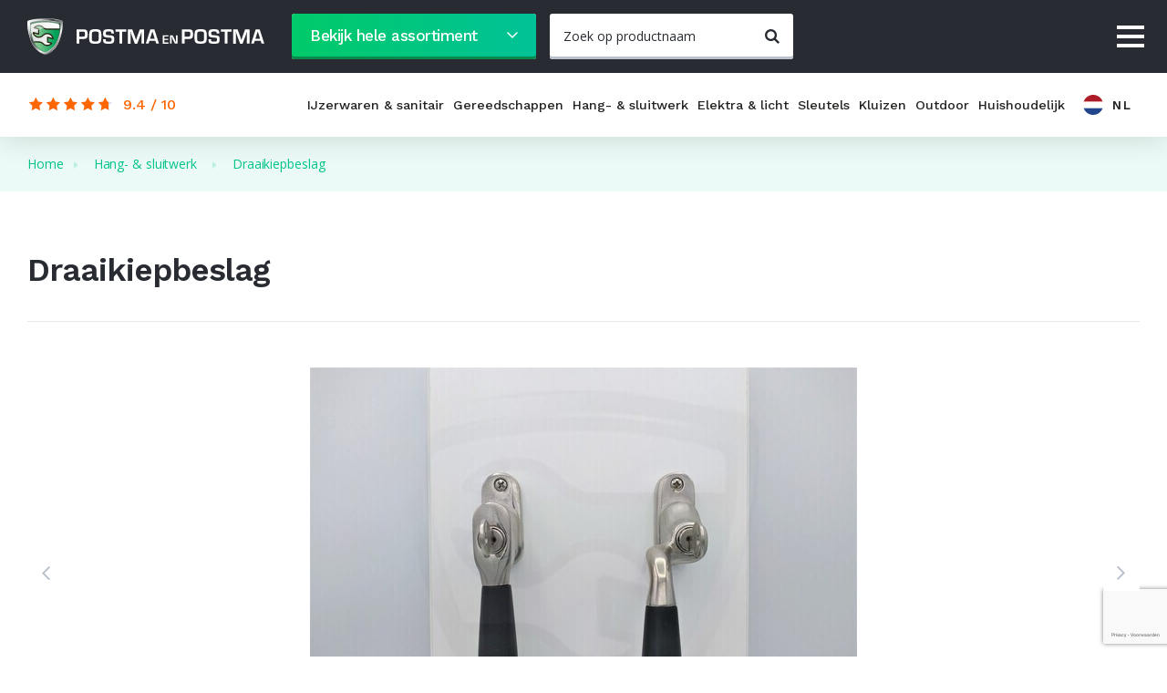

--- FILE ---
content_type: text/html; charset=UTF-8
request_url: https://www.postmaenpostma.nl/assortiment/hang-en-sluitwerk/draaikiepbeslag/
body_size: 29850
content:
<!doctype html>
<html lang="nl" class="no-js">

<head><script>
    window.dataLayer = window.dataLayer || [];
    function gtag(){dataLayer.push(arguments);}

    gtag('consent', 'default', {"security_storage":"granted","personalization_storage":"denied","functionality_storage":"denied","analytics_storage":"denied","ad_user_data":"denied","ad_personalization":"denied","ad_storage":"denied"});

    gtag('set', 'ads_data_redaction', true);
    gtag('set', 'url_passthrough', true);
</script>



    
    <!-- Google Tag Manager -->
    <script>(function(w,d,s,l,i){w[l]=w[l]||[];w[l].push({'gtm.start':
    new Date().getTime(),event:'gtm.js'});var f=d.getElementsByTagName(s)[0],
    j=d.createElement(s),dl=l!='dataLayer'?'&l='+l:'';j.async=true;j.src=
    'https://www.googletagmanager.com/gtm.js?id='+i+dl;f.parentNode.insertBefore(j,f);
    })(window,document,'script','dataLayer','GTM-KH2KG5GL');</script>
    <!-- End Google Tag Manager -->

    <script>
        document.documentElement.classList.remove('no-js');
    </script>

    <meta charset="utf-8">
<title>Draaikiepbeslag | Postma</title>
<meta name="viewport" content="width=device-width, initial-scale=1, minimum-scale=1, maximum-scale=5,user-scalable=1" />
<meta name="referrer" content="origin" />
<meta name="Robots" content="index, all, follow" />
<meta name="Revisit-after" content="7 days">
<link rel="alternate" href="https://www.postmaenpostma.nl/assortiment/hang-en-sluitwerk/draaikiepbeslag/" hreflang="nl-NL">
<link rel="alternate" href="https://www.postmaenpostma.nl/hinges-amp-locks/tilt-and-turn-fitting/" hreflang="en-GB">
<link rel="alternate" href="https://www.postmaenpostma.nl/okucie-uchylno-rozwierne/" hreflang="pl-PL">
<link rel="alternate" href="https://www.postmaenpostma.nl/povorotno-vіdkidne-krіplennya/" hreflang="uk-UA">
<link rel="alternate" href="https://www.postmaenpostma.nl/montazh-s-naklanyane-i-zavartane/" hreflang="bg-BG">
<link rel="alternate" href="https://www.postmaenpostma.nl/egme-ve-dondurme-baglantisi/" hreflang="tr-TR">
<link rel="alternate" href="https://www.postmaenpostma.nl/montaj-oscilo-batant/" hreflang="ro-RO">
<link rel="alternate" href="https://www.postmaenpostma.nl/assortiment/hang-en-sluitwerk/draaikiepbeslag/" hreflang="x-default">


<meta property="og:title" content="Draaikiepbeslag">
<meta property="og:description" content="">
<meta property="og:image" content="https://www.postmaenpostma.nl/imgs/logo.png">
<meta property="og:url" content="https://www.postmaenpostma.nl/%2Fassortiment%2Fhang-en-sluitwerk%2Fdraaikiepbeslag%2F/%2Fassortiment%2Fhang-en-sluitwerk%2Fdraaikiepbeslag%2F/%2Fassortiment%2Fhang-en-sluitwerk%2Fdraaikiepbeslag%2F/%2Fassortiment%2Fhang-en-sluitwerk%2Fdraaikiepbeslag%2F/%2Fassortiment%2Fhang-en-sluitwerk%2Fdraaikiepbeslag%2F">
<meta property="og:site_name" content="Postma en Postma">


<meta property="og:type" content="website">
<meta property="og:street_address" content="Laat 99">
<meta property="og:postal_code" content="1811 EC">
<meta property="og:region" content="Noord-Holland">
<meta property="og:country_name" content="Nederland">
<meta property="og:email" content="winkel@postmaenpostma.nl">
<meta property="og:phone_number" content="072 511 54 26">
<meta property="og:website" content="https://www.postmaenpostma.nl/">
<meta property="og:locale" content="nl">


<meta name="twitter:card" content="summary">
<meta name="twitter:title" content="Draaikiepbeslag">
<meta name="twitter:description" content="">
<meta name="twitter:image" content="https://www.postmaenpostma.nl/imgs/logo.png">
    <link href="/imgs/favicon.png" rel="icon" sizes="100x100">

    <link href="https://fonts.googleapis.com/css?family=Open+Sans:400,600,700|Work+Sans:400,500,600|Caveat" rel="stylesheet">

    <link rel="stylesheet" href="/cache/scriptspeeder/css_f773c80efad3fe8bed038b5f32046c71_db9af425766c851e4591b0b73654100a.css" type="text/css"  />

        <meta name="google-site-verification" content="pXyp7sCKePDOo-h9ElZfRuL8yypQzdIiyNE0S5mt4MM" />
<link rel="canonical" href="https://www.postmaenpostma.nl/assortiment/hang-en-sluitwerk/draaikiepbeslag/" />

<script src='https://www.google.com/recaptcha/api.js?hl=nl&render=6Lej3wUaAAAAAFU7InV-HLRJxop53765Gei9KMkF'></script>        <script>
            grecaptcha.ready(function () {
                grecaptcha.execute('6Lej3wUaAAAAAFU7InV-HLRJxop53765Gei9KMkF', { action: 'homepage' }).then(function (token) {
                    $('.recaptcha_v3').val(token);
                });
            });
        </script>
        </head>

<body class="template--5">
    <div id="fb-root"></div>
    <div class="loader loader-default" data-half></div>
    <script async defer crossorigin="anonymous" src="https://connect.facebook.net/nl_NL/sdk.js#xfbml=1&version=v6.0"></script>
    <a id="top"></a>
    <div class="fader"></div>

    <div class="popup" data-popup="login"  style="display:none;" >
    <div class="popup__bg js--popup-close"></div>
    <div class="popup__inner">
        <div class="popup__image"></div>
        <div class="popup__content">

            <div class="popup__close">
                <a href="#" class="js--popup-close">
                 <span class="icon icon-close"></span>
                </a>
            </div>

            <div class="popup__top">
                <div class="popup__title h3 h3--small h--w600 h--dark">
                    Inloggen                </div>
                <div class="popup__no-account">
                    <a href="/account-registratie/">Ik heb geen account</a>
                </div>
            </div>

            <div class="popup__form">
                <form action="#" class="js--login-form">

                    <div class="popup__form-title">
                        Gebruikersnaam                    </div>

                    <div class="popup__form-input js--username">
                        <input type="text" placeholder="Uw gebruikersnaam" class="input input--flat input--large ">
                    </div>

                    <div class="popup__form-title">
                        Wachtwoord                    </div>

                    <div class="popup__form-input js--password">
                        <input type="password" placeholder="Uw wachtwoord" class="input input--flat input--large ">
                    </div>

                    <div class="popup__form-input js--remember-me">


                        <div class="check">
                            <input id="rememberme" type="checkbox" name="rememberme" >
                            <label for="rememberme">Onthoud mijn gegevens</label>
                        </div>

                    </div>

                    <a href="#" class="btn btn--flat btn--brand btn--block btn--center btn--l js--login">Inloggen</a>

                </form>
                <div class="popup__lost-pass">
                    <a href="/wachtwoord-vergeten/" class="">Wachtwoord vergeten</a>
                </div>

            </div>

        </div>
    </div>
</div>
<div class="popup popup--review popup--small" data-popup="write-review" style="display:none;">
    <div class="popup__bg js--popup-close"></div>
    <div class="popup__inner">
        <div class="popup__content">

            <div class="popup__close">
                <a href="#" class="js--popup-close">
                    <span class="icon icon-close"></span>
                </a>
            </div>

            <div class="popup__top">
                <div class="popup__title h3 h3--small h--w500 h--dark">
                    Review plaatsen                </div>
            </div>

            <div class="popup__form">

                <form action="#" class="js--form-review">

                    <div class="popup__form-errors">
                    </div>
                    <div class="popup__form-title">
                        Wat is uw score?                    </div>

                    <div class="popup__form-input">
                        <div class="stars stars--large js--stars-select">
                            <div class="stars__stars">
                                <div class="stars__empty">
                                    <span class="stars__star"></span>
                                    <span class="stars__star"></span>
                                    <span class="stars__star"></span>
                                    <span class="stars__star"></span>
                                    <span class="stars__star"></span>
                                </div>

                                <div class="stars__filled" style="width: 0%;">
                                    <span class="stars__star"></span>
                                    <span class="stars__star"></span>
                                    <span class="stars__star"></span>
                                    <span class="stars__star"></span>
                                    <span class="stars__star"></span>
                                </div>
                            </div>
                        </div>

                    </div>

                    <div class="popup__form-input">
                        <input type="text" class="js--review-name" placeholder="Naam" value="">
                    </div>

                    <div class="popup__form-input" style="display: none">
                        <select class="js--score">
                            <option value="1">1</option>
                            <option value="2">2</option>
                            <option value="3">3</option>
                            <option value="4">4</option>
                            <option value="5">5</option>
                        </select>
                    </div>


                    <div class="popup__form-input">
                        <textarea class="js--review"></textarea>
                    </div>
                    <a href="#" class="btn btn--flat btn--brand btn--block btn--center btn--large js--placeReview">Verzenden</a>

                </form>
            </div>

        </div>
    </div>
</div>
<div class="popup popup--small" data-popup="review" style="display:none;">
    <div class="popup__bg js--popup-close"></div>
    <div class="popup__inner">
        <div class="popup__content">

            <div class="popup__close">
                <a href="#" class="js--popup-close">
                    <span class="icon icon-close"></span>
                </a>
            </div>

            <div class="popup__top">
                <div class="popup__title h3 h3--small h--w500 h--dark">
                    Review van <span class="review-name"></span>
                </div>
            </div>

            <div class="popup__form">

                <div class="popup__form-input">
                    <div class="stars stars--large js--stars-select">
                        <div class="stars__stars">
                            <div class="stars__empty">
                                <span class="stars__star"></span>
                                <span class="stars__star"></span>
                                <span class="stars__star"></span>
                                <span class="stars__star"></span>
                                <span class="stars__star"></span>
                            </div>

                            <div class="stars__filled" style="width: 0%;">
                                <span class="stars__star"></span>
                                <span class="stars__star"></span>
                                <span class="stars__star"></span>
                                <span class="stars__star"></span>
                                <span class="stars__star"></span>
                            </div>
                        </div>
                    </div>

                </div>

                <div class="popup__form-input" style="display: none">
                    <select class="js--score">
                        <option value="1">1</option>
                        <option value="2">2</option>
                        <option value="3">3</option>
                        <option value="4">4</option>
                        <option value="5">5</option>
                    </select>
                </div>

                <div class="popup__form-input">

                </div>


            </div>

        </div>
    </div>
</div>

<div class="popup popup--info-request popup--small" data-popup="info-request" data-product-url="https://www.postmaenpostma.nl/assortiment/hang-en-sluitwerk/draaikiepbeslag/" data-product-title="Draaikiepbeslag"  style="display:none;">
    <div class="popup__bg js--popup-close"></div>
    <div class="popup__inner">
                <div class="popup__content">

            <div class="popup__close">
                <a href="#" class="js--popup-close">
                 <span class="icon icon-close"></span>
                </a>
            </div>

            <div class="popup__top">
                <div class="popup__title h3 h3--small h--w500 h--dark">
                    Meer informatie aanvragen                </div>
            </div>

            <div class="popup__form">

                                <div class="form-block">
                <a name="js--info-request" class="anchor"></a>    <div class="webform">
        <form class="webform__form" method="post" enctype="multipart/form-data"
              id="js--info-request" action="/assortiment/hang-en-sluitwerk/draaikiepbeslag/#js--info-request">
                                    <div class="-item webform__field webform__field--default  field-firstname   " >

    <div class="webform__field-title">
                Naam        <sup>*</sup>    </div>
    <div class="webform__field-input">
        <input type="text" class="webform__input"
       value=""
       name="fields[firstname]"
        placeholder="Uw naam"
                />    </div>
</div>
<div class="-item webform__field webform__field--default  field-email   " >

    <div class="webform__field-title">
                Email        <sup>*</sup>    </div>
    <div class="webform__field-input">
        <input type="email" class="webform__input"
       value=""
       name="fields[email]"
       placeholder="Uw Email"
        />
    </div>
</div>
<div class="-item webform__field webform__field--default  field-52   " >

    <div class="webform__field-title">
                Bericht            </div>
    <div class="webform__field-input">
        <textarea class="webform__textarea" name="fields[52]" placeholder="Typ hier uw vraag of opmerking">
</textarea>    </div>
</div>
<div class="-item webform__field webform__field--default  field-54  js--product-name " >

    <div class="webform__field-title">
                Productnaam            </div>
    <div class="webform__field-input">
        <input type="text" class="webform__input"
       value=""
       name="fields[54]"
        placeholder="Productnaam"
                />    </div>
</div>
<div class="-item webform__field webform__field--default  field-53  js--product-page " >

    <div class="webform__field-title">
                Pagina            </div>
    <div class="webform__field-input">
        <input type="text" class="webform__input"
       value=""
       name="fields[53]"
        placeholder="Pagina"
                />    </div>
</div>
<div class="g-recaptcha"
      data-sitekey="6Lej3wUaAAAAAFU7InV-HLRJxop53765Gei9KMkF"
      data-callback="onSubmit"
      data-size="invisible">
</div>
<input type="hidden" class="recaptcha_v3" name="fields[recaptcha]" id="recaptcha" value="">
<style>
    .g-recaptcha {
        display: contents;
    }
</style>            <input type="hidden" name="CSRFName" value="webform_356879460"/>
            <input type="hidden" name="CSRFToken" value="290038651c5d71cf873050beb7a78edae753050a81870c896663265dcc2528b447458a7d978e88af481d7966478e5e3880632666794bfc604dcacc32ad2870d9"/>
                            <div class="webform__required-text">Velden met een * zijn verplicht</div>
                            <input type="hidden" name="webform9" />
            <div class="webform__submit"><div class="send_button">

    <input type="hidden" name="webform9" />
    <div class="-submit webform-button-block">
        <a href="#submit" class="btn btn--flat btn--bg-dark">Verzenden</a>
    </div>
</div>
</div>
        </form>
    </div>

                </div>
                

            </div>

        </div>
    </div>
</div>

<div class="mobilemenu-toggle js--mobilemenu-toggle">
    <button class="hamburger hamburger--spin" type="button"
            aria-label="Menu" aria-controls="navigation">
          <span class="hamburger-box">
            <span class="hamburger-inner"></span>
      </span>
    </button>
</div>

<ul class="mobilemenu">

    <li class="mobilemenu__title h3">menu</li>
    <li>
        <ul class=""><li class="mobilemenu__li menu-item-6">    <a href="/diensten/"  class="mobilemenu__link  " >Onze diensten</a>
</li><li class="mobilemenu__li menu-item-1033">    <a href="/online-bestellen/"  class="mobilemenu__link  " >Online bestellen</a>
</li><li class="mobilemenu__li menu-item-7">    <a href="/over-ons/"  class="mobilemenu__link  " >Over ons</a>
</li><li class="mobilemenu__li menu-item-8">    <a href="/blog/"  class="mobilemenu__link  " >Blog</a>
</li><li class="mobilemenu__li menu-item-9">    <a href="#"  class="mobilemenu__link js--popup-open "  data-popup="login">Login</a>
</li><li class="mobilemenu__li menu-item-10">    <a href="/contact/"  class="mobilemenu__link  " >Contact</a>
</li></ul>    </li>
    <li>
        <div class="divider"></div>
    </li>
    <li class="mobilemenu__title h3">assortiment
</li>



<!--    -->                        <ul>
                        <li class="mobilemenu__li menu-item-675 ">
                            <a href="/assortiment/ijzerwaren/" class="mobilemenu__link">
                                IJzerwaren & sanitair<span class="mobilemenu__open js--mobilemenu-open-subs icon icon-arrow"></span>
                            </a>
                            <ul>
                                                                                                    <li class="mobilemenu__li menu-item-12">
                                        <a href="/assortiment/ijzerwaren/veiligheidsbeslag/" class="mobilemenu__link">Veiligheidsbeslag</a>
                                    </li>
                                                                    <li class="mobilemenu__li menu-item-12">
                                        <a href="/assortiment/ijzerwaren/schroefhaken/" class="mobilemenu__link">Schroefhaken</a>
                                    </li>
                                                                    <li class="mobilemenu__li menu-item-12">
                                        <a href="/assortiment/ijzerwaren/tochtstrippen/" class="mobilemenu__link">Tochtstrippen</a>
                                    </li>
                                                                    <li class="mobilemenu__li menu-item-12">
                                        <a href="/assortiment/ijzerwaren/profielen/" class="mobilemenu__link">Profielen</a>
                                    </li>
                                                                    <li class="mobilemenu__li menu-item-12">
                                        <a href="/assortiment/ijzerwaren/chemische-bevestiging/" class="mobilemenu__link">Chemische bevestiging</a>
                                    </li>
                                                                    <li class="mobilemenu__li menu-item-12">
                                        <a href="/assortiment/ijzerwaren/draadeinden/" class="mobilemenu__link">Draadeinden</a>
                                    </li>
                                                                    <li class="mobilemenu__li menu-item-12">
                                        <a href="/assortiment/ijzerwaren/duivenpinnen/" class="mobilemenu__link">Duivenpinnen</a>
                                    </li>
                                                                    <li class="mobilemenu__li menu-item-12">
                                        <a href="/assortiment/ijzerwaren/gereedschapsklemmen/" class="mobilemenu__link">Gereedschapsklemmen</a>
                                    </li>
                                                                    <li class="mobilemenu__li menu-item-12">
                                        <a href="/assortiment/ijzerwaren/katrollen/" class="mobilemenu__link">Katrollen</a>
                                    </li>
                                                                    <li class="mobilemenu__li menu-item-12">
                                        <a href="/assortiment/ijzerwaren/keilbouten/" class="mobilemenu__link">Keilbouten</a>
                                    </li>
                                                                    <li class="mobilemenu__li menu-item-12">
                                        <a href="/assortiment/ijzerwaren/keukenkastscharnieren/" class="mobilemenu__link">Keukenkastscharnieren</a>
                                    </li>
                                                                    <li class="mobilemenu__li menu-item-12">
                                        <a href="/assortiment/ijzerwaren/plankdragers/" class="mobilemenu__link">Plankdragers</a>
                                    </li>
                                                                    <li class="mobilemenu__li menu-item-12">
                                        <a href="/assortiment/ijzerwaren/schroeven/" class="mobilemenu__link">Schroeven</a>
                                    </li>
                                                                    <li class="mobilemenu__li menu-item-12">
                                        <a href="/assortiment/ijzerwaren/slangklemmen/" class="mobilemenu__link">Slangklemmen</a>
                                    </li>
                                                                    <li class="mobilemenu__li menu-item-12">
                                        <a href="/assortiment/ijzerwaren/tiewraps-kabelbundelband/" class="mobilemenu__link">Tiewraps (kabelbundelband)</a>
                                    </li>
                                                                    <li class="mobilemenu__li menu-item-12">
                                        <a href="/assortiment/ijzerwaren/wielen/" class="mobilemenu__link">Wielen</a>
                                    </li>
                                                                    <li class="mobilemenu__li menu-item-12">
                                        <a href="/assortiment/ijzerwaren/schroefogen/" class="mobilemenu__link">Schroefogen</a>
                                    </li>
                                                                    <li class="mobilemenu__li menu-item-12">
                                        <a href="/assortiment/ijzerwaren/spijkers/" class="mobilemenu__link">Spijkers</a>
                                    </li>
                                                                    <li class="mobilemenu__li menu-item-12">
                                        <a href="/assortiment/ijzerwaren/chemische-ankers/" class="mobilemenu__link">Chemische ankers</a>
                                    </li>
                                                                    <li class="mobilemenu__li menu-item-12">
                                        <a href="/assortiment/ijzerwaren/kapstok-en-handdoekhaken/" class="mobilemenu__link">Kapstok- en handdoekhaken</a>
                                    </li>
                                                                    <li class="mobilemenu__li menu-item-12">
                                        <a href="/assortiment/ijzerwaren/ophangsystemen/" class="mobilemenu__link">Ophangsystemen</a>
                                    </li>
                                                                    <li class="mobilemenu__li menu-item-12">
                                        <a href="/assortiment/ijzerwaren/sorteerdozen/" class="mobilemenu__link">Sorteerdozen</a>
                                    </li>
                                                                    <li class="mobilemenu__li menu-item-12">
                                        <a href="/assortiment/ijzerwaren/magneten/" class="mobilemenu__link">Magneten</a>
                                    </li>
                                                                    <li class="mobilemenu__li menu-item-12">
                                        <a href="/assortiment/ijzerwaren/plaatmateriaal/" class="mobilemenu__link">Plaatmateriaal</a>
                                    </li>
                                                                    <li class="mobilemenu__li menu-item-12">
                                        <a href="/assortiment/ijzerwaren/ketting/" class="mobilemenu__link">Ketting</a>
                                    </li>
                                                                    <li class="mobilemenu__li menu-item-12">
                                        <a href="/assortiment/ijzerwaren/touw/" class="mobilemenu__link">Touw</a>
                                    </li>
                                                                    <li class="mobilemenu__li menu-item-12">
                                        <a href="/assortiment/ijzerwaren/staalkabel/" class="mobilemenu__link">Staalkabel</a>
                                    </li>
                                                                    <li class="mobilemenu__li menu-item-12">
                                        <a href="/assortiment/ijzerwaren/popnagels/" class="mobilemenu__link">Popnagels</a>
                                    </li>
                                                                    <li class="mobilemenu__li menu-item-12">
                                        <a href="/assortiment/ijzerwaren/nietjes/" class="mobilemenu__link">Nietjes</a>
                                    </li>
                                                                    <li class="mobilemenu__li menu-item-12">
                                        <a href="/assortiment/ijzerwaren/pluggen/" class="mobilemenu__link">Pluggen</a>
                                    </li>
                                                                    <li class="mobilemenu__li menu-item-12">
                                        <a href="/assortiment/ijzerwaren/spiegelklemmen/" class="mobilemenu__link">Spiegelklemmen</a>
                                    </li>
                                                                    <li class="mobilemenu__li menu-item-12">
                                        <a href="/assortiment/ijzerwaren/aanslagdopjes/" class="mobilemenu__link">Aanslagdopjes</a>
                                    </li>
                                                                    <li class="mobilemenu__li menu-item-12">
                                        <a href="/assortiment/ijzerwaren/betonhaken/" class="mobilemenu__link">Betonhaken</a>
                                    </li>
                                                                    <li class="mobilemenu__li menu-item-12">
                                        <a href="/assortiment/ijzerwaren/paumelringen/" class="mobilemenu__link">Paumelringen</a>
                                    </li>
                                                                    <li class="mobilemenu__li menu-item-12">
                                        <a href="/assortiment/ijzerwaren/verloopbusjes/" class="mobilemenu__link">Verloopbusjes</a>
                                    </li>
                                                                    <li class="mobilemenu__li menu-item-12">
                                        <a href="/assortiment/ijzerwaren/meubelbevestigers/" class="mobilemenu__link">Meubelbevestigers</a>
                                    </li>
                                                                    <li class="mobilemenu__li menu-item-12">
                                        <a href="/assortiment/ijzerwaren/knopbouten/" class="mobilemenu__link">Knopbouten</a>
                                    </li>
                                                                    <li class="mobilemenu__li menu-item-12">
                                        <a href="/assortiment/ijzerwaren/knopmoeren/" class="mobilemenu__link">Knopmoeren</a>
                                    </li>
                                                                    <li class="mobilemenu__li menu-item-12">
                                        <a href="/assortiment/ijzerwaren/zelfklevende-hangers/" class="mobilemenu__link">Zelfklevende hangers</a>
                                    </li>
                                                                    <li class="mobilemenu__li menu-item-12">
                                        <a href="/assortiment/ijzerwaren/s-haken/" class="mobilemenu__link">S-haken</a>
                                    </li>
                                                                    <li class="mobilemenu__li menu-item-12">
                                        <a href="/assortiment/ijzerwaren/holnieten/" class="mobilemenu__link">Holnieten</a>
                                    </li>
                                                                    <li class="mobilemenu__li menu-item-12">
                                        <a href="/assortiment/ijzerwaren/zeilringen/" class="mobilemenu__link">Zeilringen</a>
                                    </li>
                                                                    <li class="mobilemenu__li menu-item-12">
                                        <a href="/assortiment/ijzerwaren/tourniquetsluitingen/" class="mobilemenu__link">Tourniquetsluitingen</a>
                                    </li>
                                                                    <li class="mobilemenu__li menu-item-12">
                                        <a href="/assortiment/ijzerwaren/drukknopen/" class="mobilemenu__link">Drukknopen</a>
                                    </li>
                                                                    <li class="mobilemenu__li menu-item-12">
                                        <a href="/assortiment/ijzerwaren/closetbuffers/" class="mobilemenu__link">Closetbuffers</a>
                                    </li>
                                                                    <li class="mobilemenu__li menu-item-12">
                                        <a href="/assortiment/ijzerwaren/rekogen/" class="mobilemenu__link">Rekogen</a>
                                    </li>
                                                                    <li class="mobilemenu__li menu-item-12">
                                        <a href="/assortiment/ijzerwaren/stelschroeven/" class="mobilemenu__link">Stelschroeven</a>
                                    </li>
                                                                    <li class="mobilemenu__li menu-item-12">
                                        <a href="/assortiment/ijzerwaren/schilderijhangers/" class="mobilemenu__link">Schilderijhangers</a>
                                    </li>
                                                                    <li class="mobilemenu__li menu-item-12">
                                        <a href="/assortiment/ijzerwaren/staf-en-pijp/" class="mobilemenu__link">Staf en pijp</a>
                                    </li>
                                                                    <li class="mobilemenu__li menu-item-12">
                                        <a href="/assortiment/ijzerwaren/leuninghouders/" class="mobilemenu__link">Leuninghouders</a>
                                    </li>
                                                                    <li class="mobilemenu__li menu-item-12">
                                        <a href="/assortiment/ijzerwaren/roedes/" class="mobilemenu__link">Roedes</a>
                                    </li>
                                                                    <li class="mobilemenu__li menu-item-12">
                                        <a href="/assortiment/ijzerwaren/muurgrepen/" class="mobilemenu__link">Muurgrepen</a>
                                    </li>
                                                                    <li class="mobilemenu__li menu-item-12">
                                        <a href="/assortiment/ijzerwaren/raamhoeken/" class="mobilemenu__link">Raamhoeken</a>
                                    </li>
                                                                    <li class="mobilemenu__li menu-item-12">
                                        <a href="/assortiment/ijzerwaren/stoelhoeken/" class="mobilemenu__link">Stoelhoeken</a>
                                    </li>
                                                                    <li class="mobilemenu__li menu-item-12">
                                        <a href="/assortiment/ijzerwaren/schroefduimen/" class="mobilemenu__link">Schroefduimen</a>
                                    </li>
                                                                    <li class="mobilemenu__li menu-item-12">
                                        <a href="/assortiment/ijzerwaren/bouten/" class="mobilemenu__link">Bouten</a>
                                    </li>
                                                                    <li class="mobilemenu__li menu-item-12">
                                        <a href="/assortiment/ijzerwaren/moeren/" class="mobilemenu__link">Moeren</a>
                                    </li>
                                                                    <li class="mobilemenu__li menu-item-12">
                                        <a href="/assortiment/ijzerwaren/borgmoeren/" class="mobilemenu__link">Borgmoeren</a>
                                    </li>
                                                                    <li class="mobilemenu__li menu-item-12">
                                        <a href="/assortiment/ijzerwaren/kunststof-bouten-en-moeren/" class="mobilemenu__link">Kunststof bouten en moeren</a>
                                    </li>
                                                                    <li class="mobilemenu__li menu-item-12">
                                        <a href="/assortiment/ijzerwaren/dopmoeren/" class="mobilemenu__link">Dopmoeren</a>
                                    </li>
                                                                    <li class="mobilemenu__li menu-item-12">
                                        <a href="/assortiment/ijzerwaren/vleugelmoeren/" class="mobilemenu__link">Vleugelmoeren</a>
                                    </li>
                                                                    <li class="mobilemenu__li menu-item-12">
                                        <a href="/assortiment/ijzerwaren/koppelmoeren/" class="mobilemenu__link">Koppelmoeren</a>
                                    </li>
                                                                    <li class="mobilemenu__li menu-item-12">
                                        <a href="/assortiment/ijzerwaren/ringen/" class="mobilemenu__link">Ringen</a>
                                    </li>
                                                                    <li class="mobilemenu__li menu-item-12">
                                        <a href="/assortiment/ijzerwaren/pianoscharnieren/" class="mobilemenu__link">Pianoscharnieren</a>
                                    </li>
                                                                    <li class="mobilemenu__li menu-item-12">
                                        <a href="/assortiment/ijzerwaren/rubber-ringen/" class="mobilemenu__link">Rubber ringen</a>
                                    </li>
                                                                    <li class="mobilemenu__li menu-item-12">
                                        <a href="/assortiment/ijzerwaren/houtdraadbouten/" class="mobilemenu__link">Houtdraadbouten</a>
                                    </li>
                                                                    <li class="mobilemenu__li menu-item-12">
                                        <a href="/assortiment/ijzerwaren/slotbouten/" class="mobilemenu__link">Slotbouten</a>
                                    </li>
                                                                    <li class="mobilemenu__li menu-item-12">
                                        <a href="/assortiment/ijzerwaren/zaagtandhangers/" class="mobilemenu__link">Zaagtandhangers</a>
                                    </li>
                                                                    <li class="mobilemenu__li menu-item-12">
                                        <a href="/assortiment/ijzerwaren/stofeernagels/" class="mobilemenu__link">Stofeernagels</a>
                                    </li>
                                                                    <li class="mobilemenu__li menu-item-12">
                                        <a href="/assortiment/ijzerwaren/krammen/" class="mobilemenu__link">Krammen</a>
                                    </li>
                                                                    <li class="mobilemenu__li menu-item-12">
                                        <a href="/assortiment/ijzerwaren/afdekdopjes/" class="mobilemenu__link">Afdekdopjes</a>
                                    </li>
                                                                    <li class="mobilemenu__li menu-item-12">
                                        <a href="/assortiment/ijzerwaren/opvulplaatjes/" class="mobilemenu__link">Opvulplaatjes</a>
                                    </li>
                                                                    <li class="mobilemenu__li menu-item-12">
                                        <a href="/assortiment/ijzerwaren/spanschroef/" class="mobilemenu__link">Spanschroef</a>
                                    </li>
                                                                    <li class="mobilemenu__li menu-item-12">
                                        <a href="/assortiment/ijzerwaren/oogbouten/" class="mobilemenu__link">Oogbouten</a>
                                    </li>
                                                                    <li class="mobilemenu__li menu-item-12">
                                        <a href="/assortiment/ijzerwaren/aanlegringen/" class="mobilemenu__link">Aanlegringen</a>
                                    </li>
                                                                    <li class="mobilemenu__li menu-item-12">
                                        <a href="/assortiment/ijzerwaren/puntkousen/" class="mobilemenu__link">Puntkousen</a>
                                    </li>
                                                                    <li class="mobilemenu__li menu-item-12">
                                        <a href="/assortiment/ijzerwaren/staaldraadklemmen/" class="mobilemenu__link">Staaldraadklemmen</a>
                                    </li>
                                                                    <li class="mobilemenu__li menu-item-12">
                                        <a href="/assortiment/ijzerwaren/oogmoer/" class="mobilemenu__link">Oogmoer</a>
                                    </li>
                                                                    <li class="mobilemenu__li menu-item-12">
                                        <a href="/assortiment/ijzerwaren/gelaste-ringen/" class="mobilemenu__link">Gelaste ringen</a>
                                    </li>
                                                                    <li class="mobilemenu__li menu-item-12">
                                        <a href="/assortiment/ijzerwaren/karabijnhaken/" class="mobilemenu__link">Karabijnhaken</a>
                                    </li>
                                                                    <li class="mobilemenu__li menu-item-12">
                                        <a href="/assortiment/ijzerwaren/harpsluitingen/" class="mobilemenu__link">Harpsluitingen</a>
                                    </li>
                                                                    <li class="mobilemenu__li menu-item-12">
                                        <a href="/assortiment/ijzerwaren/noodschakels/" class="mobilemenu__link">Noodschakels</a>
                                    </li>
                                                                    <li class="mobilemenu__li menu-item-12">
                                        <a href="/assortiment/ijzerwaren/dekogen/" class="mobilemenu__link">Dekogen</a>
                                    </li>
                                                                    <li class="mobilemenu__li menu-item-12">
                                        <a href="/assortiment/ijzerwaren/musketonhaken/" class="mobilemenu__link">Musketonhaken</a>
                                    </li>
                                                                    <li class="mobilemenu__li menu-item-12">
                                        <a href="/assortiment/ijzerwaren/vleeshaken/" class="mobilemenu__link">Vleeshaken</a>
                                    </li>
                                                                    <li class="mobilemenu__li menu-item-12">
                                        <a href="/assortiment/ijzerwaren/beugelstrippen/" class="mobilemenu__link">Beugelstrippen</a>
                                    </li>
                                                                    <li class="mobilemenu__li menu-item-12">
                                        <a href="/assortiment/ijzerwaren/wasrekoog/" class="mobilemenu__link">Wasrekoog</a>
                                    </li>
                                                                    <li class="mobilemenu__li menu-item-12">
                                        <a href="/assortiment/ijzerwaren/borgveren/" class="mobilemenu__link">Borgveren</a>
                                    </li>
                                                                    <li class="mobilemenu__li menu-item-12">
                                        <a href="/assortiment/ijzerwaren/trekveren/" class="mobilemenu__link">Trekveren</a>
                                    </li>
                                                                    <li class="mobilemenu__li menu-item-12">
                                        <a href="/assortiment/ijzerwaren/drukveren/" class="mobilemenu__link">Drukveren</a>
                                    </li>
                                                                    <li class="mobilemenu__li menu-item-12">
                                        <a href="/assortiment/ijzerwaren/soldeertin/" class="mobilemenu__link">Soldeertin</a>
                                    </li>
                                                                    <li class="mobilemenu__li menu-item-12">
                                        <a href="/assortiment/ijzerwaren/uitlaatklemmen/" class="mobilemenu__link">Uitlaatklemmen</a>
                                    </li>
                                                                    <li class="mobilemenu__li menu-item-12">
                                        <a href="/assortiment/ijzerwaren/u-beugels/" class="mobilemenu__link">U-beugels</a>
                                    </li>
                                                                    <li class="mobilemenu__li menu-item-12">
                                        <a href="/assortiment/ijzerwaren/koordhouders/" class="mobilemenu__link">Koordhouders</a>
                                    </li>
                                                                    <li class="mobilemenu__li menu-item-12">
                                        <a href="/assortiment/ijzerwaren/ijzerdraad/" class="mobilemenu__link">IJzerdraad</a>
                                    </li>
                                                                    <li class="mobilemenu__li menu-item-12">
                                        <a href="/assortiment/ijzerwaren/waslijn/" class="mobilemenu__link">Waslijn</a>
                                    </li>
                                                                    <li class="mobilemenu__li menu-item-12">
                                        <a href="/assortiment/ijzerwaren/schommelhaken/" class="mobilemenu__link">Schommelhaken</a>
                                    </li>
                                                                    <li class="mobilemenu__li menu-item-12">
                                        <a href="/assortiment/ijzerwaren/persklemmen/" class="mobilemenu__link">Persklemmen</a>
                                    </li>
                                                                    <li class="mobilemenu__li menu-item-12">
                                        <a href="/assortiment/ijzerwaren/kofferhoek/" class="mobilemenu__link">Kofferhoek</a>
                                    </li>
                                                                    <li class="mobilemenu__li menu-item-12">
                                        <a href="/assortiment/ijzerwaren/roedesteunen/" class="mobilemenu__link">Roedesteunen</a>
                                    </li>
                                                                    <li class="mobilemenu__li menu-item-12">
                                        <a href="/assortiment/ijzerwaren/kranen/" class="mobilemenu__link">Kranen</a>
                                    </li>
                                                                    <li class="mobilemenu__li menu-item-12">
                                        <a href="/assortiment/ijzerwaren/knelkoppelingen/" class="mobilemenu__link">Knelkoppelingen</a>
                                    </li>
                                                                    <li class="mobilemenu__li menu-item-12">
                                        <a href="/assortiment/ijzerwaren/ventilatieroosters/" class="mobilemenu__link">Ventilatieroosters</a>
                                    </li>
                                                                    <li class="mobilemenu__li menu-item-12">
                                        <a href="/assortiment/ijzerwaren/element-ophangsystemen/" class="mobilemenu__link">Element ophangsystemen</a>
                                    </li>
                                                                    <li class="mobilemenu__li menu-item-12">
                                        <a href="/assortiment/ijzerwaren/d-sluitingen/" class="mobilemenu__link">D-sluitingen</a>
                                    </li>
                                                                    <li class="mobilemenu__li menu-item-12">
                                        <a href="/assortiment/ijzerwaren/slangen/" class="mobilemenu__link">Slangen</a>
                                    </li>
                                                                    <li class="mobilemenu__li menu-item-12">
                                        <a href="/assortiment/ijzerwaren/rubber-en-fiberringen/" class="mobilemenu__link">Rubber- en fiberringen</a>
                                    </li>
                                                                    <li class="mobilemenu__li menu-item-12">
                                        <a href="/assortiment/ijzerwaren/boldraadrooster/" class="mobilemenu__link">Boldraadrooster</a>
                                    </li>
                                                                    <li class="mobilemenu__li menu-item-12">
                                        <a href="/assortiment/ijzerwaren/water-en-gasinstallatiemateriaal/" class="mobilemenu__link">Water- en gasinstallatiemateriaal</a>
                                    </li>
                                                                    <li class="mobilemenu__li menu-item-12">
                                        <a href="/assortiment/ijzerwaren/koperen-pijp/" class="mobilemenu__link">Koperen pijp</a>
                                    </li>
                                                                    <li class="mobilemenu__li menu-item-12">
                                        <a href="/assortiment/ijzerwaren/doucheslangen/" class="mobilemenu__link">Doucheslangen</a>
                                    </li>
                                                                    <li class="mobilemenu__li menu-item-12">
                                        <a href="/assortiment/ijzerwaren/gootsteenstoppen/" class="mobilemenu__link">Gootsteenstoppen</a>
                                    </li>
                                                                    <li class="mobilemenu__li menu-item-12">
                                        <a href="/assortiment/ijzerwaren/pvc-afvoer-en-koppelingen/" class="mobilemenu__link">PVC-afvoer en koppelingen</a>
                                    </li>
                                                                    <li class="mobilemenu__li menu-item-12">
                                        <a href="/assortiment/ijzerwaren/sifons/" class="mobilemenu__link">Sifons</a>
                                    </li>
                                                                    <li class="mobilemenu__li menu-item-12">
                                        <a href="/assortiment/ijzerwaren/schroefdopjes/" class="mobilemenu__link">Schroefdopjes</a>
                                    </li>
                                                                    <li class="mobilemenu__li menu-item-12">
                                        <a href="/assortiment/ijzerwaren/koewartels/" class="mobilemenu__link">Koewartels</a>
                                    </li>
                                                                    <li class="mobilemenu__li menu-item-12">
                                        <a href="/assortiment/ijzerwaren/metselkoord/" class="mobilemenu__link">Metselkoord</a>
                                    </li>
                                                                    <li class="mobilemenu__li menu-item-12">
                                        <a href="/assortiment/ijzerwaren/marktkraamklem/" class="mobilemenu__link">Marktkraamklem</a>
                                    </li>
                                                            </ul>
                        </li>
                    </ul>
                                    <ul>
                        <li class="mobilemenu__li menu-item-675 ">
                            <a href="/assortiment/gereedschappen/" class="mobilemenu__link">
                                Gereedschappen<span class="mobilemenu__open js--mobilemenu-open-subs icon icon-arrow"></span>
                            </a>
                            <ul>
                                                                                                    <li class="mobilemenu__li menu-item-13">
                                        <a href="/assortiment/gereedschappen/haakse-boorkop/" class="mobilemenu__link">Haakse boorkop</a>
                                    </li>
                                                                    <li class="mobilemenu__li menu-item-13">
                                        <a href="/assortiment/gereedschappen/schuurpapier/" class="mobilemenu__link">Schuurpapier </a>
                                    </li>
                                                                    <li class="mobilemenu__li menu-item-13">
                                        <a href="/assortiment/gereedschappen/werklampen/" class="mobilemenu__link">Werklampen</a>
                                    </li>
                                                                    <li class="mobilemenu__li menu-item-13">
                                        <a href="/assortiment/gereedschappen/altrex-ladders/" class="mobilemenu__link">Altrex-ladders</a>
                                    </li>
                                                                    <li class="mobilemenu__li menu-item-13">
                                        <a href="/assortiment/gereedschappen/bankschroeven/" class="mobilemenu__link">Bankschroeven </a>
                                    </li>
                                                                    <li class="mobilemenu__li menu-item-13">
                                        <a href="/assortiment/gereedschappen/lijmklemmen/" class="mobilemenu__link">Lijmklemmen</a>
                                    </li>
                                                                    <li class="mobilemenu__li menu-item-13">
                                        <a href="/assortiment/gereedschappen/beta-handgereedschap/" class="mobilemenu__link">Beta-handgereedschap</a>
                                    </li>
                                                                    <li class="mobilemenu__li menu-item-13">
                                        <a href="/assortiment/gereedschappen/dremel-accessoires/" class="mobilemenu__link">Dremel-accessoires</a>
                                    </li>
                                                                    <li class="mobilemenu__li menu-item-13">
                                        <a href="/assortiment/gereedschappen/hamers/" class="mobilemenu__link">Hamers</a>
                                    </li>
                                                                    <li class="mobilemenu__li menu-item-13">
                                        <a href="/assortiment/gereedschappen/holpijpen/" class="mobilemenu__link">Holpijpen</a>
                                    </li>
                                                                    <li class="mobilemenu__li menu-item-13">
                                        <a href="/assortiment/gereedschappen/plamuurmessen/" class="mobilemenu__link">Plamuurmessen</a>
                                    </li>
                                                                    <li class="mobilemenu__li menu-item-13">
                                        <a href="/assortiment/gereedschappen/poelietrekkers/" class="mobilemenu__link">Poelietrekkers </a>
                                    </li>
                                                                    <li class="mobilemenu__li menu-item-13">
                                        <a href="/assortiment/gereedschappen/sneeuwschuivers/" class="mobilemenu__link">Sneeuwschuivers</a>
                                    </li>
                                                                    <li class="mobilemenu__li menu-item-13">
                                        <a href="/assortiment/gereedschappen/spanbanden/" class="mobilemenu__link">Spanbanden</a>
                                    </li>
                                                                    <li class="mobilemenu__li menu-item-13">
                                        <a href="/assortiment/gereedschappen/steenbeitels/" class="mobilemenu__link">Steenbeitels</a>
                                    </li>
                                                                    <li class="mobilemenu__li menu-item-13">
                                        <a href="/assortiment/gereedschappen/tuingereedschap/" class="mobilemenu__link">Tuingereedschap</a>
                                    </li>
                                                                    <li class="mobilemenu__li menu-item-13">
                                        <a href="/assortiment/gereedschappen/verf-en-schildergerei/" class="mobilemenu__link">Verf- en schildergerei</a>
                                    </li>
                                                                    <li class="mobilemenu__li menu-item-13">
                                        <a href="/assortiment/gereedschappen/accuschroefmachines/" class="mobilemenu__link">Accuschroefmachines</a>
                                    </li>
                                                                    <li class="mobilemenu__li menu-item-13">
                                        <a href="/assortiment/gereedschappen/beitels/" class="mobilemenu__link">Beitels</a>
                                    </li>
                                                                    <li class="mobilemenu__li menu-item-13">
                                        <a href="/assortiment/gereedschappen/betonboren/" class="mobilemenu__link">Betonboren</a>
                                    </li>
                                                                    <li class="mobilemenu__li menu-item-13">
                                        <a href="/assortiment/gereedschappen/bijlen/" class="mobilemenu__link">Bijlen</a>
                                    </li>
                                                                    <li class="mobilemenu__li menu-item-13">
                                        <a href="/assortiment/gereedschappen/bitjes/" class="mobilemenu__link">Bitjes</a>
                                    </li>
                                                                    <li class="mobilemenu__li menu-item-13">
                                        <a href="/assortiment/gereedschappen/boormachines/" class="mobilemenu__link">Boormachines</a>
                                    </li>
                                                                    <li class="mobilemenu__li menu-item-13">
                                        <a href="/assortiment/gereedschappen/bougieborstels/" class="mobilemenu__link">Bougieborstels</a>
                                    </li>
                                                                    <li class="mobilemenu__li menu-item-13">
                                        <a href="/assortiment/gereedschappen/bougiesleutels/" class="mobilemenu__link">Bougiesleutels</a>
                                    </li>
                                                                    <li class="mobilemenu__li menu-item-13">
                                        <a href="/assortiment/gereedschappen/cirkelzaagbladen/" class="mobilemenu__link">Cirkelzaagbladen</a>
                                    </li>
                                                                    <li class="mobilemenu__li menu-item-13">
                                        <a href="/assortiment/gereedschappen/decoupeerzaagbladen/" class="mobilemenu__link">Decoupeerzaagbladen</a>
                                    </li>
                                                                    <li class="mobilemenu__li menu-item-13">
                                        <a href="/assortiment/gereedschappen/decoupeerzaagmachines/" class="mobilemenu__link">Decoupeerzaagmachines</a>
                                    </li>
                                                                    <li class="mobilemenu__li menu-item-13">
                                        <a href="/assortiment/gereedschappen/dopsleutels/" class="mobilemenu__link">Dopsleutels</a>
                                    </li>
                                                                    <li class="mobilemenu__li menu-item-13">
                                        <a href="/assortiment/gereedschappen/dremel-machines/" class="mobilemenu__link">Dremel machines</a>
                                    </li>
                                                                    <li class="mobilemenu__li menu-item-13">
                                        <a href="/assortiment/gereedschappen/drevels/" class="mobilemenu__link">Drevels</a>
                                    </li>
                                                                    <li class="mobilemenu__li menu-item-13">
                                        <a href="/assortiment/gereedschappen/duimstokken/" class="mobilemenu__link">Duimstokken</a>
                                    </li>
                                                                    <li class="mobilemenu__li menu-item-13">
                                        <a href="/assortiment/gereedschappen/elektronische-meetapparatuur/" class="mobilemenu__link">Elektronische meetapparatuur</a>
                                    </li>
                                                                    <li class="mobilemenu__li menu-item-13">
                                        <a href="/assortiment/gereedschappen/figuurzagen/" class="mobilemenu__link">Figuurzagen</a>
                                    </li>
                                                                    <li class="mobilemenu__li menu-item-13">
                                        <a href="/assortiment/gereedschappen/fohns/" class="mobilemenu__link">Föhns</a>
                                    </li>
                                                                    <li class="mobilemenu__li menu-item-13">
                                        <a href="/assortiment/gereedschappen/foudralen/" class="mobilemenu__link">Foudralen</a>
                                    </li>
                                                                    <li class="mobilemenu__li menu-item-13">
                                        <a href="/assortiment/gereedschappen/frezen/" class="mobilemenu__link">Frezen</a>
                                    </li>
                                                                    <li class="mobilemenu__li menu-item-13">
                                        <a href="/assortiment/gereedschappen/gatzagen/" class="mobilemenu__link">Gatzagen</a>
                                    </li>
                                                                    <li class="mobilemenu__li menu-item-13">
                                        <a href="/assortiment/gereedschappen/gehoorbescherming/" class="mobilemenu__link">Gehoorbescherming</a>
                                    </li>
                                                                    <li class="mobilemenu__li menu-item-13">
                                        <a href="/assortiment/gereedschappen/gutsen/" class="mobilemenu__link">Gutsen</a>
                                    </li>
                                                                    <li class="mobilemenu__li menu-item-13">
                                        <a href="/assortiment/gereedschappen/haakse-slijper/" class="mobilemenu__link">Haakse slijper</a>
                                    </li>
                                                                    <li class="mobilemenu__li menu-item-13">
                                        <a href="/assortiment/gereedschappen/haalmessen/" class="mobilemenu__link">Haalmessen</a>
                                    </li>
                                                                    <li class="mobilemenu__li menu-item-13">
                                        <a href="/assortiment/gereedschappen/handschepjes-en-harkjes/" class="mobilemenu__link">Handschepjes en -harkjes</a>
                                    </li>
                                                                    <li class="mobilemenu__li menu-item-13">
                                        <a href="/assortiment/gereedschappen/handschoenen/" class="mobilemenu__link">Handschoenen</a>
                                    </li>
                                                                    <li class="mobilemenu__li menu-item-13">
                                        <a href="/assortiment/gereedschappen/harken/" class="mobilemenu__link">Harken</a>
                                    </li>
                                                                    <li class="mobilemenu__li menu-item-13">
                                        <a href="/assortiment/gereedschappen/houtboren/" class="mobilemenu__link">Houtboren</a>
                                    </li>
                                                                    <li class="mobilemenu__li menu-item-13">
                                        <a href="/assortiment/gereedschappen/houtsnijmessen/" class="mobilemenu__link">Houtsnijmessen</a>
                                    </li>
                                                                    <li class="mobilemenu__li menu-item-13">
                                        <a href="/assortiment/gereedschappen/houtzagen/" class="mobilemenu__link">Houtzagen</a>
                                    </li>
                                                                    <li class="mobilemenu__li menu-item-13">
                                        <a href="/assortiment/gereedschappen/ijzerzagen/" class="mobilemenu__link">IJzerzagen</a>
                                    </li>
                                                                    <li class="mobilemenu__li menu-item-13">
                                        <a href="/assortiment/gereedschappen/inbussleutels/" class="mobilemenu__link">Inbussleutels</a>
                                    </li>
                                                                    <li class="mobilemenu__li menu-item-13">
                                        <a href="/assortiment/gereedschappen/invalzaagbladen/" class="mobilemenu__link">Invalzaagbladen</a>
                                    </li>
                                                                    <li class="mobilemenu__li menu-item-13">
                                        <a href="/assortiment/gereedschappen/kitpistolen/" class="mobilemenu__link">Kitpistolen</a>
                                    </li>
                                                                    <li class="mobilemenu__li menu-item-13">
                                        <a href="/assortiment/gereedschappen/kloofwiggen/" class="mobilemenu__link">Kloofwiggen</a>
                                    </li>
                                                                    <li class="mobilemenu__li menu-item-13">
                                        <a href="/assortiment/gereedschappen/kloppers/" class="mobilemenu__link">Kloppers</a>
                                    </li>
                                                                    <li class="mobilemenu__li menu-item-13">
                                        <a href="/assortiment/gereedschappen/kniebescherming/" class="mobilemenu__link">Kniebescherming</a>
                                    </li>
                                                                    <li class="mobilemenu__li menu-item-13">
                                        <a href="/assortiment/gereedschappen/koffers/" class="mobilemenu__link">Koffers</a>
                                    </li>
                                                                    <li class="mobilemenu__li menu-item-13">
                                        <a href="/assortiment/gereedschappen/lijmpistolen/" class="mobilemenu__link">Lijmpistolen</a>
                                    </li>
                                                                    <li class="mobilemenu__li menu-item-13">
                                        <a href="/assortiment/gereedschappen/mixers/" class="mobilemenu__link">Mixers</a>
                                    </li>
                                                                    <li class="mobilemenu__li menu-item-13">
                                        <a href="/assortiment/gereedschappen/momentsleutels/" class="mobilemenu__link">Momentsleutels</a>
                                    </li>
                                                                    <li class="mobilemenu__li menu-item-13">
                                        <a href="/assortiment/gereedschappen/onkruidverwijderaars/" class="mobilemenu__link">Onkruidverwijderaars</a>
                                    </li>
                                                                    <li class="mobilemenu__li menu-item-13">
                                        <a href="/assortiment/gereedschappen/ontstoppingsveren/" class="mobilemenu__link">Ontstoppingsveren</a>
                                    </li>
                                                                    <li class="mobilemenu__li menu-item-13">
                                        <a href="/assortiment/gereedschappen/oscillerende-multitools/" class="mobilemenu__link">Oscillerende multitools</a>
                                    </li>
                                                                    <li class="mobilemenu__li menu-item-13">
                                        <a href="/assortiment/gereedschappen/pijpenbuigers/" class="mobilemenu__link">Pijpenbuigers</a>
                                    </li>
                                                                    <li class="mobilemenu__li menu-item-13">
                                        <a href="/assortiment/gereedschappen/pijpsleutels/" class="mobilemenu__link">Pijpsleutels</a>
                                    </li>
                                                                    <li class="mobilemenu__li menu-item-13">
                                        <a href="/assortiment/gereedschappen/pincetten/" class="mobilemenu__link">Pincetten</a>
                                    </li>
                                                                    <li class="mobilemenu__li menu-item-13">
                                        <a href="/assortiment/gereedschappen/popnageltangen/" class="mobilemenu__link">Popnageltangen</a>
                                    </li>
                                                                    <li class="mobilemenu__li menu-item-13">
                                        <a href="/assortiment/gereedschappen/priemen/" class="mobilemenu__link">Priemen</a>
                                    </li>
                                                                    <li class="mobilemenu__li menu-item-13">
                                        <a href="/assortiment/gereedschappen/profielaftasters/" class="mobilemenu__link">Profielaftasters</a>
                                    </li>
                                                                    <li class="mobilemenu__li menu-item-13">
                                        <a href="/assortiment/gereedschappen/proppenboren/" class="mobilemenu__link">Proppenboren</a>
                                    </li>
                                                                    <li class="mobilemenu__li menu-item-13">
                                        <a href="/assortiment/gereedschappen/rolmaten/" class="mobilemenu__link">Rolmaten</a>
                                    </li>
                                                                    <li class="mobilemenu__li menu-item-13">
                                        <a href="/assortiment/gereedschappen/schaven/" class="mobilemenu__link">Schaven</a>
                                    </li>
                                                                    <li class="mobilemenu__li menu-item-13">
                                        <a href="/assortiment/gereedschappen/scheppen-en-schoppen/" class="mobilemenu__link">Scheppen en schoppen</a>
                                    </li>
                                                                    <li class="mobilemenu__li menu-item-13">
                                        <a href="/assortiment/gereedschappen/schoffels/" class="mobilemenu__link">Schoffels</a>
                                    </li>
                                                                    <li class="mobilemenu__li menu-item-13">
                                        <a href="/assortiment/gereedschappen/schraapstaal/" class="mobilemenu__link">Schraapstaal</a>
                                    </li>
                                                                    <li class="mobilemenu__li menu-item-13">
                                        <a href="/assortiment/gereedschappen/schroevendraaiers/" class="mobilemenu__link">Schroevendraaiers</a>
                                    </li>
                                                                    <li class="mobilemenu__li menu-item-13">
                                        <a href="/assortiment/gereedschappen/schuifmaten/" class="mobilemenu__link">Schuifmaten</a>
                                    </li>
                                                                    <li class="mobilemenu__li menu-item-13">
                                        <a href="/assortiment/gereedschappen/schuurmachines/" class="mobilemenu__link">Schuurmachines</a>
                                    </li>
                                                                    <li class="mobilemenu__li menu-item-13">
                                        <a href="/assortiment/gereedschappen/slagletters-en-slagcijfers/" class="mobilemenu__link">Slagletters en slagcijfers</a>
                                    </li>
                                                                    <li class="mobilemenu__li menu-item-13">
                                        <a href="/assortiment/gereedschappen/slijpschijven/" class="mobilemenu__link">Slijpschijven</a>
                                    </li>
                                                                    <li class="mobilemenu__li menu-item-13">
                                        <a href="/assortiment/gereedschappen/sloopbeitels/" class="mobilemenu__link">Sloopbeitels</a>
                                    </li>
                                                                    <li class="mobilemenu__li menu-item-13">
                                        <a href="/assortiment/gereedschappen/soldeergereedschap/" class="mobilemenu__link">Soldeergereedschap</a>
                                    </li>
                                                                    <li class="mobilemenu__li menu-item-13">
                                        <a href="/assortiment/gereedschappen/staalboren/" class="mobilemenu__link">Staalboren</a>
                                    </li>
                                                                    <li class="mobilemenu__li menu-item-13">
                                        <a href="/assortiment/gereedschappen/stanleymessen/" class="mobilemenu__link">Stanleymessen</a>
                                    </li>
                                                                    <li class="mobilemenu__li menu-item-13">
                                        <a href="/assortiment/gereedschappen/steek-en-ringsleutels/" class="mobilemenu__link">Steek- en ringsleutels</a>
                                    </li>
                                                                    <li class="mobilemenu__li menu-item-13">
                                        <a href="/assortiment/gereedschappen/steenboren/" class="mobilemenu__link">Steenboren</a>
                                    </li>
                                                                    <li class="mobilemenu__li menu-item-13">
                                        <a href="/assortiment/gereedschappen/stift-en-schijfborstels/" class="mobilemenu__link">Stift- en schijfborstels</a>
                                    </li>
                                                                    <li class="mobilemenu__li menu-item-13">
                                        <a href="/assortiment/gereedschappen/stofmaskers/" class="mobilemenu__link">Stofmaskers</a>
                                    </li>
                                                                    <li class="mobilemenu__li menu-item-13">
                                        <a href="/assortiment/gereedschappen/tackers/" class="mobilemenu__link">Tackers</a>
                                    </li>
                                                                    <li class="mobilemenu__li menu-item-13">
                                        <a href="/assortiment/gereedschappen/tangen-en-scharen/" class="mobilemenu__link">Tangen en scharen</a>
                                    </li>
                                                                    <li class="mobilemenu__li menu-item-13">
                                        <a href="/assortiment/gereedschappen/tappen-en-snijijzers/" class="mobilemenu__link">Tappen en snijijzers</a>
                                    </li>
                                                                    <li class="mobilemenu__li menu-item-13">
                                        <a href="/assortiment/gereedschappen/staalborstels/" class="mobilemenu__link">Staalborstels</a>
                                    </li>
                                                                    <li class="mobilemenu__li menu-item-13">
                                        <a href="/assortiment/gereedschappen/tegelboren/" class="mobilemenu__link">Tegelboren</a>
                                    </li>
                                                                    <li class="mobilemenu__li menu-item-13">
                                        <a href="/assortiment/gereedschappen/kwasten-en-rollers/" class="mobilemenu__link">Kwasten en rollers</a>
                                    </li>
                                                                    <li class="mobilemenu__li menu-item-13">
                                        <a href="/assortiment/gereedschappen/torxsleutels/" class="mobilemenu__link">Torxsleutels</a>
                                    </li>
                                                                    <li class="mobilemenu__li menu-item-13">
                                        <a href="/assortiment/gereedschappen/trappenboren/" class="mobilemenu__link">Trappenboren</a>
                                    </li>
                                                                    <li class="mobilemenu__li menu-item-13">
                                        <a href="/assortiment/gereedschappen/tuinscharen/" class="mobilemenu__link">Tuinscharen</a>
                                    </li>
                                                                    <li class="mobilemenu__li menu-item-13">
                                        <a href="/assortiment/gereedschappen/tuinzagen/" class="mobilemenu__link">Tuinzagen</a>
                                    </li>
                                                                    <li class="mobilemenu__li menu-item-13">
                                        <a href="/assortiment/gereedschappen/veiligheidsbrillen/" class="mobilemenu__link">Veiligheidsbrillen</a>
                                    </li>
                                                                    <li class="mobilemenu__li menu-item-13">
                                        <a href="/assortiment/gereedschappen/verfkrabbers/" class="mobilemenu__link">Verfkrabbers</a>
                                    </li>
                                                                    <li class="mobilemenu__li menu-item-13">
                                        <a href="/assortiment/gereedschappen/verstekbakken/" class="mobilemenu__link">Verstekbakken</a>
                                    </li>
                                                                    <li class="mobilemenu__li menu-item-13">
                                        <a href="/assortiment/gereedschappen/verstelbare-moersleutels/" class="mobilemenu__link">Verstelbare moersleutels</a>
                                    </li>
                                                                    <li class="mobilemenu__li menu-item-13">
                                        <a href="/assortiment/gereedschappen/verzinkboren/" class="mobilemenu__link">Verzinkboren</a>
                                    </li>
                                                                    <li class="mobilemenu__li menu-item-13">
                                        <a href="/assortiment/gereedschappen/vetspuiten/" class="mobilemenu__link">Vetspuiten</a>
                                    </li>
                                                                    <li class="mobilemenu__li menu-item-13">
                                        <a href="/assortiment/gereedschappen/waterpassen/" class="mobilemenu__link">Waterpassen</a>
                                    </li>
                                                                    <li class="mobilemenu__li menu-item-13">
                                        <a href="/assortiment/gereedschappen/wetstenen/" class="mobilemenu__link">Wetstenen</a>
                                    </li>
                                                                    <li class="mobilemenu__li menu-item-13">
                                        <a href="/assortiment/gereedschappen/winkelhaken/" class="mobilemenu__link">Winkelhaken</a>
                                    </li>
                                                                    <li class="mobilemenu__li menu-item-13">
                                        <a href="/assortiment/gereedschappen/zweihaak/" class="mobilemenu__link">Zweihaak</a>
                                    </li>
                                                                    <li class="mobilemenu__li menu-item-13">
                                        <a href="/assortiment/gereedschappen/stelen/" class="mobilemenu__link">Stelen</a>
                                    </li>
                                                                    <li class="mobilemenu__li menu-item-13">
                                        <a href="/assortiment/gereedschappen/spanningzoekers/" class="mobilemenu__link">Spanningzoekers</a>
                                    </li>
                                                                    <li class="mobilemenu__li menu-item-13">
                                        <a href="/assortiment/gereedschappen/buigveren/" class="mobilemenu__link">Buigveren</a>
                                    </li>
                                                                    <li class="mobilemenu__li menu-item-13">
                                        <a href="/assortiment/gereedschappen/multimeters/" class="mobilemenu__link">Multimeters</a>
                                    </li>
                                                                    <li class="mobilemenu__li menu-item-13">
                                        <a href="/assortiment/gereedschappen/trekveren/" class="mobilemenu__link">Trekveren</a>
                                    </li>
                                                                    <li class="mobilemenu__li menu-item-13">
                                        <a href="/assortiment/gereedschappen/pendrijvers/" class="mobilemenu__link">Pendrijvers</a>
                                    </li>
                                                                    <li class="mobilemenu__li menu-item-13">
                                        <a href="/assortiment/gereedschappen/raspen-en-vijlen/" class="mobilemenu__link">Raspen en Vijlen</a>
                                    </li>
                                                                    <li class="mobilemenu__li menu-item-13">
                                        <a href="/assortiment/gereedschappen/voelermaten/" class="mobilemenu__link">Voelermaten</a>
                                    </li>
                                                                    <li class="mobilemenu__li menu-item-13">
                                        <a href="/assortiment/gereedschappen/fretboren/" class="mobilemenu__link">Fretboren</a>
                                    </li>
                                                            </ul>
                        </li>
                    </ul>
                                    <ul>
                        <li class="mobilemenu__li menu-item-675 ">
                            <a href="/assortiment/hang-en-sluitwerk/" class="mobilemenu__link">
                                Hang- & sluitwerk<span class="mobilemenu__open js--mobilemenu-open-subs icon icon-arrow"></span>
                            </a>
                            <ul>
                                                                                                    <li class="mobilemenu__li menu-item-16">
                                        <a href="/assortiment/hang-en-sluitwerk/abus-fietssloten/" class="mobilemenu__link">ABUS fietssloten</a>
                                    </li>
                                                                    <li class="mobilemenu__li menu-item-16">
                                        <a href="/assortiment/hang-en-sluitwerk/abus-hangsloten/" class="mobilemenu__link">ABUS hangsloten</a>
                                    </li>
                                                                    <li class="mobilemenu__li menu-item-16">
                                        <a href="/assortiment/hang-en-sluitwerk/sierbeslag/" class="mobilemenu__link">Sierbeslag</a>
                                    </li>
                                                                    <li class="mobilemenu__li menu-item-16">
                                        <a href="/assortiment/hang-en-sluitwerk/toilet-en-badkamerbeslag/" class="mobilemenu__link">Toilet- en badkamerbeslag</a>
                                    </li>
                                                                    <li class="mobilemenu__li menu-item-16">
                                        <a href="/assortiment/hang-en-sluitwerk/dievenklauwen/" class="mobilemenu__link">Dievenklauwen</a>
                                    </li>
                                                                    <li class="mobilemenu__li menu-item-16">
                                        <a href="/assortiment/hang-en-sluitwerk/insteekgrendels/" class="mobilemenu__link">Insteekgrendels</a>
                                    </li>
                                                                    <li class="mobilemenu__li menu-item-16">
                                        <a href="/assortiment/hang-en-sluitwerk/insteeksloten/" class="mobilemenu__link">Insteeksloten</a>
                                    </li>
                                                                    <li class="mobilemenu__li menu-item-16">
                                        <a href="/assortiment/hang-en-sluitwerk/losse-huiscijfers/" class="mobilemenu__link">Losse huiscijfers</a>
                                    </li>
                                                                    <li class="mobilemenu__li menu-item-16">
                                        <a href="/assortiment/hang-en-sluitwerk/binnendeursloten/" class="mobilemenu__link">Binnendeursloten</a>
                                    </li>
                                                                    <li class="mobilemenu__li menu-item-16">
                                        <a href="/assortiment/hang-en-sluitwerk/briefkasten/" class="mobilemenu__link">Briefkasten</a>
                                    </li>
                                                                    <li class="mobilemenu__li menu-item-16">
                                        <a href="/assortiment/hang-en-sluitwerk/deurstoppers/" class="mobilemenu__link">Deurstoppers</a>
                                    </li>
                                                                    <li class="mobilemenu__li menu-item-16">
                                        <a href="/assortiment/hang-en-sluitwerk/deurvastzetters/" class="mobilemenu__link">Deurvastzetters</a>
                                    </li>
                                                                    <li class="mobilemenu__li menu-item-16">
                                        <a href="/assortiment/hang-en-sluitwerk/magneet-en-kogelsnappers/" class="mobilemenu__link">Magneet- en kogelsnappers</a>
                                    </li>
                                                                    <li class="mobilemenu__li menu-item-16">
                                        <a href="/assortiment/hang-en-sluitwerk/raamuitzetters/" class="mobilemenu__link">Raamuitzetters</a>
                                    </li>
                                                                    <li class="mobilemenu__li menu-item-16">
                                        <a href="/assortiment/hang-en-sluitwerk/scharnieren/" class="mobilemenu__link">Scharnieren</a>
                                    </li>
                                                                    <li class="mobilemenu__li menu-item-16">
                                        <a href="/assortiment/hang-en-sluitwerk/aluminium-binnendeurbeslag/" class="mobilemenu__link">Aluminium binnendeurbeslag</a>
                                    </li>
                                                                    <li class="mobilemenu__li menu-item-16">
                                        <a href="/assortiment/hang-en-sluitwerk/aluminium-grepen/" class="mobilemenu__link">Aluminium grepen</a>
                                    </li>
                                                                    <li class="mobilemenu__li menu-item-16">
                                        <a href="/assortiment/hang-en-sluitwerk/aluminium-knoppen/" class="mobilemenu__link">Aluminium knoppen</a>
                                    </li>
                                                                    <li class="mobilemenu__li menu-item-16">
                                        <a href="/assortiment/hang-en-sluitwerk/aluminium-meubelbeslag/" class="mobilemenu__link">Aluminium meubelbeslag</a>
                                    </li>
                                                                    <li class="mobilemenu__li menu-item-16">
                                        <a href="/assortiment/hang-en-sluitwerk/aluminium-veiligheidsbeslag/" class="mobilemenu__link">Aluminium veiligheidsbeslag</a>
                                    </li>
                                                                    <li class="mobilemenu__li menu-item-16">
                                        <a href="/assortiment/hang-en-sluitwerk/antiklimbeveiliging/" class="mobilemenu__link">Antiklimbeveiliging</a>
                                    </li>
                                                                    <li class="mobilemenu__li menu-item-16">
                                        <a href="/assortiment/hang-en-sluitwerk/automaatcilinders/" class="mobilemenu__link">Automaatcilinders</a>
                                    </li>
                                                                    <li class="mobilemenu__li menu-item-16">
                                        <a href="/assortiment/hang-en-sluitwerk/beslagschroeven/" class="mobilemenu__link">Beslagschroeven</a>
                                    </li>
                                                                    <li class="mobilemenu__li menu-item-16">
                                        <a href="/assortiment/hang-en-sluitwerk/bijzetsloten/" class="mobilemenu__link">Bijzetsloten</a>
                                    </li>
                                                                    <li class="mobilemenu__li menu-item-16">
                                        <a href="/assortiment/hang-en-sluitwerk/bommerscharnieren/" class="mobilemenu__link">Bommerscharnieren</a>
                                    </li>
                                                                    <li class="mobilemenu__li menu-item-16">
                                        <a href="/assortiment/hang-en-sluitwerk/briefplaten/" class="mobilemenu__link">Briefplaten</a>
                                    </li>
                                                                    <li class="mobilemenu__li menu-item-16">
                                        <a href="/assortiment/hang-en-sluitwerk/brievenbusbeveiligers/" class="mobilemenu__link">Brievenbusbeveiligers</a>
                                    </li>
                                                                    <li class="mobilemenu__li menu-item-16">
                                        <a href="/assortiment/hang-en-sluitwerk/brievenbussloten/" class="mobilemenu__link">Brievenbussloten</a>
                                    </li>
                                                                    <li class="mobilemenu__li menu-item-16">
                                        <a href="/assortiment/hang-en-sluitwerk/cijfersloten/" class="mobilemenu__link">Cijfersloten</a>
                                    </li>
                                                                    <li class="mobilemenu__li menu-item-16">
                                        <a href="/assortiment/hang-en-sluitwerk/cilinderrozetten/" class="mobilemenu__link">Cilinderrozetten</a>
                                    </li>
                                                                    <li class="mobilemenu__li menu-item-16">
                                        <a href="/assortiment/hang-en-sluitwerk/cilindersloten/" class="mobilemenu__link">Cilindersloten</a>
                                    </li>
                                                                    <li class="mobilemenu__li menu-item-16">
                                        <a href="/assortiment/hang-en-sluitwerk/cilinderstofkap/" class="mobilemenu__link">Cilinderstofkap</a>
                                    </li>
                                                                    <li class="mobilemenu__li menu-item-16">
                                        <a href="/assortiment/hang-en-sluitwerk/cisa-oplegsloten/" class="mobilemenu__link">Cisa oplegsloten</a>
                                    </li>
                                                                    <li class="mobilemenu__li menu-item-16">
                                        <a href="/assortiment/hang-en-sluitwerk/codekruk/" class="mobilemenu__link">Codekruk</a>
                                    </li>
                                                                    <li class="mobilemenu__li menu-item-16">
                                        <a href="/assortiment/hang-en-sluitwerk/dakraamsloten/" class="mobilemenu__link">Dakraamsloten</a>
                                    </li>
                                                                    <li class="mobilemenu__li menu-item-16">
                                        <a href="/assortiment/hang-en-sluitwerk/deurgrepen/" class="mobilemenu__link">Deurgrepen</a>
                                    </li>
                                                                    <li class="mobilemenu__li menu-item-16">
                                        <a href="/assortiment/hang-en-sluitwerk/deurkettingen/" class="mobilemenu__link">Deurkettingen</a>
                                    </li>
                                                                    <li class="mobilemenu__li menu-item-16">
                                        <a href="/assortiment/hang-en-sluitwerk/deurkloppers/" class="mobilemenu__link">Deurkloppers</a>
                                    </li>
                                                                    <li class="mobilemenu__li menu-item-16">
                                        <a href="/assortiment/hang-en-sluitwerk/deurmagneten/" class="mobilemenu__link">Deurmagneten</a>
                                    </li>
                                                                    <li class="mobilemenu__li menu-item-16">
                                        <a href="/assortiment/hang-en-sluitwerk/deuropvangbeugels/" class="mobilemenu__link">Deuropvangbeugels</a>
                                    </li>
                                                                    <li class="mobilemenu__li menu-item-16">
                                        <a href="/assortiment/hang-en-sluitwerk/deuropvangers/" class="mobilemenu__link">Deuropvangers</a>
                                    </li>
                                                                    <li class="mobilemenu__li menu-item-16">
                                        <a href="/assortiment/hang-en-sluitwerk/deurpaumelles/" class="mobilemenu__link">Deurpaumelles</a>
                                    </li>
                                                                    <li class="mobilemenu__li menu-item-16">
                                        <a href="/assortiment/hang-en-sluitwerk/deurscharnieren/" class="mobilemenu__link">Deurscharnieren</a>
                                    </li>
                                                                    <li class="mobilemenu__li menu-item-16">
                                        <a href="/assortiment/hang-en-sluitwerk/deursloten/" class="mobilemenu__link">Deursloten</a>
                                    </li>
                                                                    <li class="mobilemenu__li menu-item-16">
                                        <a href="/assortiment/hang-en-sluitwerk/deursnappers/" class="mobilemenu__link">Deursnappers</a>
                                    </li>
                                                                    <li class="mobilemenu__li menu-item-16">
                                        <a href="/assortiment/hang-en-sluitwerk/deurspion/" class="mobilemenu__link">Deurspion</a>
                                    </li>
                                                                    <li class="mobilemenu__li menu-item-16">
                                        <a href="/assortiment/hang-en-sluitwerk/deurveren/" class="mobilemenu__link">Deurveren</a>
                                    </li>
                                                                    <li class="mobilemenu__li menu-item-16">
                                        <a href="/assortiment/hang-en-sluitwerk/deurwiggen/" class="mobilemenu__link">Deurwiggen</a>
                                    </li>
                                                                    <li class="mobilemenu__li menu-item-16">
                                        <a href="/assortiment/hang-en-sluitwerk/draaikiepbeslag/" class="mobilemenu__link">Draaikiepbeslag</a>
                                    </li>
                                                                    <li class="mobilemenu__li menu-item-16">
                                        <a href="/assortiment/hang-en-sluitwerk/eierkistsluiting/" class="mobilemenu__link">Eierkistsluiting</a>
                                    </li>
                                                                    <li class="mobilemenu__li menu-item-16">
                                        <a href="/assortiment/hang-en-sluitwerk/elektronische-sloten/" class="mobilemenu__link">Elektronische sloten</a>
                                    </li>
                                                                    <li class="mobilemenu__li menu-item-16">
                                        <a href="/assortiment/hang-en-sluitwerk/elektronische-sluitplaten/" class="mobilemenu__link">Elektronische sluitplaten</a>
                                    </li>
                                                                    <li class="mobilemenu__li menu-item-16">
                                        <a href="/assortiment/hang-en-sluitwerk/espagnoletten/" class="mobilemenu__link">Espagnoletten</a>
                                    </li>
                                                                    <li class="mobilemenu__li menu-item-16">
                                        <a href="/assortiment/hang-en-sluitwerk/etiketramen/" class="mobilemenu__link">Etiketramen</a>
                                    </li>
                                                                    <li class="mobilemenu__li menu-item-16">
                                        <a href="/assortiment/hang-en-sluitwerk/garagedeursloten/" class="mobilemenu__link">Garagedeursloten</a>
                                    </li>
                                                                    <li class="mobilemenu__li menu-item-16">
                                        <a href="/assortiment/hang-en-sluitwerk/glasdeursloten/" class="mobilemenu__link">Glasdeursloten</a>
                                    </li>
                                                                    <li class="mobilemenu__li menu-item-16">
                                        <a href="/assortiment/hang-en-sluitwerk/grendels/" class="mobilemenu__link">Grendels</a>
                                    </li>
                                                                    <li class="mobilemenu__li menu-item-16">
                                        <a href="/assortiment/hang-en-sluitwerk/hangsloten/" class="mobilemenu__link">Hangsloten</a>
                                    </li>
                                                                    <li class="mobilemenu__li menu-item-16">
                                        <a href="/assortiment/hang-en-sluitwerk/hefschuifpuibeslag/" class="mobilemenu__link">Hefschuifpuibeslag</a>
                                    </li>
                                                                    <li class="mobilemenu__li menu-item-16">
                                        <a href="/assortiment/hang-en-sluitwerk/heksluitingen/" class="mobilemenu__link">Heksluitingen</a>
                                    </li>
                                                                    <li class="mobilemenu__li menu-item-16">
                                        <a href="/assortiment/hang-en-sluitwerk/hengen/" class="mobilemenu__link">Hengen</a>
                                    </li>
                                                                    <li class="mobilemenu__li menu-item-16">
                                        <a href="/assortiment/hang-en-sluitwerk/abus-kabelsloten/" class="mobilemenu__link">ABUS kabelsloten</a>
                                    </li>
                                                                    <li class="mobilemenu__li menu-item-16">
                                        <a href="/assortiment/hang-en-sluitwerk/kajuithaak/" class="mobilemenu__link">Kajuithaak</a>
                                    </li>
                                                                    <li class="mobilemenu__li menu-item-16">
                                        <a href="/assortiment/hang-en-sluitwerk/kantelaafscharnieren/" class="mobilemenu__link">Kantelaafscharnieren</a>
                                    </li>
                                                                    <li class="mobilemenu__li menu-item-16">
                                        <a href="/assortiment/hang-en-sluitwerk/kantschuiven/" class="mobilemenu__link">Kantschuiven</a>
                                    </li>
                                                                    <li class="mobilemenu__li menu-item-16">
                                        <a href="/assortiment/hang-en-sluitwerk/kastpaumelles/" class="mobilemenu__link">Kastpaumelles</a>
                                    </li>
                                                                    <li class="mobilemenu__li menu-item-16">
                                        <a href="/assortiment/hang-en-sluitwerk/abus-kettingsloten/" class="mobilemenu__link">ABUS kettingsloten</a>
                                    </li>
                                                                    <li class="mobilemenu__li menu-item-16">
                                        <a href="/assortiment/hang-en-sluitwerk/kierstandhouders/" class="mobilemenu__link">Kierstandhouders</a>
                                    </li>
                                                                    <li class="mobilemenu__li menu-item-16">
                                        <a href="/assortiment/hang-en-sluitwerk/knopcilinders/" class="mobilemenu__link">Knopcilinders</a>
                                    </li>
                                                                    <li class="mobilemenu__li menu-item-16">
                                        <a href="/assortiment/hang-en-sluitwerk/kruishengen/" class="mobilemenu__link">Kruishengen</a>
                                    </li>
                                                                    <li class="mobilemenu__li menu-item-16">
                                        <a href="/assortiment/hang-en-sluitwerk/krukstiften/" class="mobilemenu__link">Krukstiften</a>
                                    </li>
                                                                    <li class="mobilemenu__li menu-item-16">
                                        <a href="/assortiment/hang-en-sluitwerk/lips-oplegsloten/" class="mobilemenu__link">Lips oplegsloten</a>
                                    </li>
                                                                    <li class="mobilemenu__li menu-item-16">
                                        <a href="/assortiment/hang-en-sluitwerk/loopsloten/" class="mobilemenu__link">Loopsloten</a>
                                    </li>
                                                                    <li class="mobilemenu__li menu-item-16">
                                        <a href="/assortiment/hang-en-sluitwerk/luikringen/" class="mobilemenu__link">Luikringen</a>
                                    </li>
                                                                    <li class="mobilemenu__li menu-item-16">
                                        <a href="/assortiment/hang-en-sluitwerk/mechanische-codesloten/" class="mobilemenu__link">Mechanische codesloten</a>
                                    </li>
                                                                    <li class="mobilemenu__li menu-item-16">
                                        <a href="/assortiment/hang-en-sluitwerk/elektronische-codesloten/" class="mobilemenu__link">Elektronische codesloten</a>
                                    </li>
                                                                    <li class="mobilemenu__li menu-item-16">
                                        <a href="/assortiment/hang-en-sluitwerk/meerpuntsluitingen/" class="mobilemenu__link">Meerpuntsluitingen</a>
                                    </li>
                                                                    <li class="mobilemenu__li menu-item-16">
                                        <a href="/assortiment/hang-en-sluitwerk/meubelgrepen/" class="mobilemenu__link">Meubelgrepen</a>
                                    </li>
                                                                    <li class="mobilemenu__li menu-item-16">
                                        <a href="/assortiment/hang-en-sluitwerk/meubelknoppen/" class="mobilemenu__link">Meubelknoppen</a>
                                    </li>
                                                                    <li class="mobilemenu__li menu-item-16">
                                        <a href="/assortiment/hang-en-sluitwerk/meubelscharnieren/" class="mobilemenu__link">Meubelscharnieren</a>
                                    </li>
                                                                    <li class="mobilemenu__li menu-item-16">
                                        <a href="/assortiment/hang-en-sluitwerk/moerkappen/" class="mobilemenu__link">Moerkappen</a>
                                    </li>
                                                                    <li class="mobilemenu__li menu-item-16">
                                        <a href="/assortiment/hang-en-sluitwerk/overval/" class="mobilemenu__link">Overval</a>
                                    </li>
                                                                    <li class="mobilemenu__li menu-item-16">
                                        <a href="/assortiment/hang-en-sluitwerk/patentbouten/" class="mobilemenu__link">Patentbouten</a>
                                    </li>
                                                                    <li class="mobilemenu__li menu-item-16">
                                        <a href="/assortiment/hang-en-sluitwerk/pensloten/" class="mobilemenu__link">Pensloten</a>
                                    </li>
                                                                    <li class="mobilemenu__li menu-item-16">
                                        <a href="/assortiment/hang-en-sluitwerk/plaatduimen/" class="mobilemenu__link">Plaatduimen</a>
                                    </li>
                                                                    <li class="mobilemenu__li menu-item-16">
                                        <a href="/assortiment/hang-en-sluitwerk/poortsloten/" class="mobilemenu__link">Poortsloten</a>
                                    </li>
                                                                    <li class="mobilemenu__li menu-item-16">
                                        <a href="/assortiment/hang-en-sluitwerk/postopvangers/" class="mobilemenu__link">Postopvangers</a>
                                    </li>
                                                                    <li class="mobilemenu__li menu-item-16">
                                        <a href="/assortiment/hang-en-sluitwerk/raamboompjes/" class="mobilemenu__link">Raamboompjes</a>
                                    </li>
                                                                    <li class="mobilemenu__li menu-item-16">
                                        <a href="/assortiment/hang-en-sluitwerk/raamcombi-s/" class="mobilemenu__link">Raamcombi's</a>
                                    </li>
                                                                    <li class="mobilemenu__li menu-item-16">
                                        <a href="/assortiment/hang-en-sluitwerk/raamgrepen/" class="mobilemenu__link">Raamgrepen</a>
                                    </li>
                                                                    <li class="mobilemenu__li menu-item-16">
                                        <a href="/assortiment/hang-en-sluitwerk/raamknippen/" class="mobilemenu__link">Raamknippen</a>
                                    </li>
                                                                    <li class="mobilemenu__li menu-item-16">
                                        <a href="/assortiment/hang-en-sluitwerk/raampennen/" class="mobilemenu__link">Raampennen</a>
                                    </li>
                                                                    <li class="mobilemenu__li menu-item-16">
                                        <a href="/assortiment/hang-en-sluitwerk/raamschaar/" class="mobilemenu__link">Raamschaar</a>
                                    </li>
                                                                    <li class="mobilemenu__li menu-item-16">
                                        <a href="/assortiment/hang-en-sluitwerk/raamsloten/" class="mobilemenu__link">Raamsloten</a>
                                    </li>
                                                                    <li class="mobilemenu__li menu-item-16">
                                        <a href="/assortiment/hang-en-sluitwerk/raamsluitingen/" class="mobilemenu__link">Raamsluitingen</a>
                                    </li>
                                                                    <li class="mobilemenu__li menu-item-16">
                                        <a href="/assortiment/hang-en-sluitwerk/raamwervels/" class="mobilemenu__link">Raamwervels</a>
                                    </li>
                                                                    <li class="mobilemenu__li menu-item-16">
                                        <a href="/assortiment/hang-en-sluitwerk/schuifdeurkommen/" class="mobilemenu__link">Schuifdeurkommen</a>
                                    </li>
                                                                    <li class="mobilemenu__li menu-item-16">
                                        <a href="/assortiment/hang-en-sluitwerk/schuiven/" class="mobilemenu__link">Schuiven</a>
                                    </li>
                                                                    <li class="mobilemenu__li menu-item-16">
                                        <a href="/assortiment/hang-en-sluitwerk/sleutelrozetten/" class="mobilemenu__link">Sleutelrozetten</a>
                                    </li>
                                                                    <li class="mobilemenu__li menu-item-16">
                                        <a href="/assortiment/hang-en-sluitwerk/sluitkommen/" class="mobilemenu__link">Sluitkommen</a>
                                    </li>
                                                                    <li class="mobilemenu__li menu-item-16">
                                        <a href="/assortiment/hang-en-sluitwerk/smaldeursloten/" class="mobilemenu__link">Smaldeursloten</a>
                                    </li>
                                                                    <li class="mobilemenu__li menu-item-16">
                                        <a href="/assortiment/hang-en-sluitwerk/staartcilinders/" class="mobilemenu__link">Staartcilinders</a>
                                    </li>
                                                                    <li class="mobilemenu__li menu-item-16">
                                        <a href="/assortiment/hang-en-sluitwerk/staarthengen/" class="mobilemenu__link">Staarthengen</a>
                                    </li>
                                                                    <li class="mobilemenu__li menu-item-16">
                                        <a href="/assortiment/hang-en-sluitwerk/stormkettingen/" class="mobilemenu__link">Stormkettingen</a>
                                    </li>
                                                                    <li class="mobilemenu__li menu-item-16">
                                        <a href="/assortiment/hang-en-sluitwerk/touch-to-open/" class="mobilemenu__link">Touch-to-open</a>
                                    </li>
                                                                    <li class="mobilemenu__li menu-item-16">
                                        <a href="/assortiment/hang-en-sluitwerk/tramklinken/" class="mobilemenu__link">Tramklinken</a>
                                    </li>
                                                                    <li class="mobilemenu__li menu-item-16">
                                        <a href="/assortiment/hang-en-sluitwerk/trekbellen/" class="mobilemenu__link">Trekbellen</a>
                                    </li>
                                                                    <li class="mobilemenu__li menu-item-16">
                                        <a href="/assortiment/hang-en-sluitwerk/veerscharnieren/" class="mobilemenu__link">Veerscharnieren</a>
                                    </li>
                                                                    <li class="mobilemenu__li menu-item-16">
                                        <a href="/assortiment/hang-en-sluitwerk/veiligheidscilinderrozetten/" class="mobilemenu__link">Veiligheidscilinderrozetten</a>
                                    </li>
                                                                    <li class="mobilemenu__li menu-item-16">
                                        <a href="/assortiment/hang-en-sluitwerk/voordeurknoppen/" class="mobilemenu__link">Voordeurknoppen</a>
                                    </li>
                                                                    <li class="mobilemenu__li menu-item-16">
                                        <a href="/assortiment/hang-en-sluitwerk/windhaken/" class="mobilemenu__link">Windhaken</a>
                                    </li>
                                                                    <li class="mobilemenu__li menu-item-16">
                                        <a href="/assortiment/hang-en-sluitwerk/yale-oplegsloten/" class="mobilemenu__link">Yale oplegsloten</a>
                                    </li>
                                                                    <li class="mobilemenu__li menu-item-16">
                                        <a href="/assortiment/hang-en-sluitwerk/barierestang/" class="mobilemenu__link">Barièrestang</a>
                                    </li>
                                                                    <li class="mobilemenu__li menu-item-16">
                                        <a href="/assortiment/hang-en-sluitwerk/anti-inbraakstrips/" class="mobilemenu__link">Anti-inbraakstrips</a>
                                    </li>
                                                                    <li class="mobilemenu__li menu-item-16">
                                        <a href="/assortiment/hang-en-sluitwerk/toilet-en-badkamersloten/" class="mobilemenu__link">Toilet- en badkamersloten</a>
                                    </li>
                                                                    <li class="mobilemenu__li menu-item-16">
                                        <a href="/assortiment/hang-en-sluitwerk/schuifpuisloten/" class="mobilemenu__link">Schuifpuisloten</a>
                                    </li>
                                                            </ul>
                        </li>
                    </ul>
                                    <ul>
                        <li class="mobilemenu__li menu-item-675 ">
                            <a href="/assortiment/elektra-licht/" class="mobilemenu__link">
                                Elektra & licht<span class="mobilemenu__open js--mobilemenu-open-subs icon icon-arrow"></span>
                            </a>
                            <ul>
                                                                                                    <li class="mobilemenu__li menu-item-333">
                                        <a href="/assortiment/elektra-licht/ledverlichting/" class="mobilemenu__link">Ledverlichting</a>
                                    </li>
                                                                    <li class="mobilemenu__li menu-item-333">
                                        <a href="/assortiment/elektra-licht/snoeren-en-kabels/" class="mobilemenu__link">Snoeren en kabels</a>
                                    </li>
                                                                    <li class="mobilemenu__li menu-item-333">
                                        <a href="/assortiment/elektra-licht/kabelgoten/" class="mobilemenu__link">Kabelgoten</a>
                                    </li>
                                                                    <li class="mobilemenu__li menu-item-333">
                                        <a href="/assortiment/elektra-licht/batterijen/" class="mobilemenu__link">Batterijen</a>
                                    </li>
                                                                    <li class="mobilemenu__li menu-item-333">
                                        <a href="/assortiment/elektra-licht/telefoonaccessoires/" class="mobilemenu__link">Telefoonaccessoires</a>
                                    </li>
                                                                    <li class="mobilemenu__li menu-item-333">
                                        <a href="/assortiment/elektra-licht/krimpkous/" class="mobilemenu__link">Krimpkous</a>
                                    </li>
                                                                    <li class="mobilemenu__li menu-item-333">
                                        <a href="/assortiment/elektra-licht/beldrukkers/" class="mobilemenu__link">Beldrukkers</a>
                                    </li>
                                                                    <li class="mobilemenu__li menu-item-333">
                                        <a href="/assortiment/elektra-licht/draadloze-deurbellen/" class="mobilemenu__link">Draadloze deurbellen</a>
                                    </li>
                                                                    <li class="mobilemenu__li menu-item-333">
                                        <a href="/assortiment/elektra-licht/bedrade-deurbellen/" class="mobilemenu__link">Bedrade deurbellen</a>
                                    </li>
                                                                    <li class="mobilemenu__li menu-item-333">
                                        <a href="/assortiment/elektra-licht/batterijtesters/" class="mobilemenu__link">Batterijtesters</a>
                                    </li>
                                                                    <li class="mobilemenu__li menu-item-333">
                                        <a href="/assortiment/elektra-licht/rookmelders/" class="mobilemenu__link">Rookmelders</a>
                                    </li>
                                                                    <li class="mobilemenu__li menu-item-333">
                                        <a href="/assortiment/elektra-licht/co-melders/" class="mobilemenu__link">CO-melders</a>
                                    </li>
                                                                    <li class="mobilemenu__li menu-item-333">
                                        <a href="/assortiment/elektra-licht/snoerschakelaars/" class="mobilemenu__link">Snoerschakelaars</a>
                                    </li>
                                                                    <li class="mobilemenu__li menu-item-333">
                                        <a href="/assortiment/elektra-licht/stekkers/" class="mobilemenu__link">Stekkers</a>
                                    </li>
                                                                    <li class="mobilemenu__li menu-item-333">
                                        <a href="/assortiment/elektra-licht/zekeringen/" class="mobilemenu__link">Zekeringen</a>
                                    </li>
                                                                    <li class="mobilemenu__li menu-item-333">
                                        <a href="/assortiment/elektra-licht/kroonsteentjes/" class="mobilemenu__link">Kroonsteentjes</a>
                                    </li>
                                                                    <li class="mobilemenu__li menu-item-333">
                                        <a href="/assortiment/elektra-licht/verlengsnoeren/" class="mobilemenu__link">Verlengsnoeren</a>
                                    </li>
                                                                    <li class="mobilemenu__li menu-item-333">
                                        <a href="/assortiment/elektra-licht/stekkerblokken/" class="mobilemenu__link">Stekkerblokken</a>
                                    </li>
                                                                    <li class="mobilemenu__li menu-item-333">
                                        <a href="/assortiment/elektra-licht/coaxkabels/" class="mobilemenu__link">Coaxkabels</a>
                                    </li>
                                                                    <li class="mobilemenu__li menu-item-333">
                                        <a href="/assortiment/elektra-licht/fittingen/" class="mobilemenu__link">Fittingen</a>
                                    </li>
                                                                    <li class="mobilemenu__li menu-item-333">
                                        <a href="/assortiment/elektra-licht/reisstekkers/" class="mobilemenu__link">Reisstekkers</a>
                                    </li>
                                                                    <li class="mobilemenu__li menu-item-333">
                                        <a href="/assortiment/elektra-licht/stekkerdimmers/" class="mobilemenu__link">Stekkerdimmers</a>
                                    </li>
                                                                    <li class="mobilemenu__li menu-item-333">
                                        <a href="/assortiment/elektra-licht/isolatietape/" class="mobilemenu__link">Isolatietape</a>
                                    </li>
                                                                    <li class="mobilemenu__li menu-item-333">
                                        <a href="/assortiment/elektra-licht/plafondkappen/" class="mobilemenu__link">Plafondkappen</a>
                                    </li>
                                                                    <li class="mobilemenu__li menu-item-333">
                                        <a href="/assortiment/elektra-licht/looplampen/" class="mobilemenu__link">Looplampen</a>
                                    </li>
                                                                    <li class="mobilemenu__li menu-item-333">
                                        <a href="/assortiment/elektra-licht/hdmi-kabels/" class="mobilemenu__link">HDMI-kabels</a>
                                    </li>
                                                                    <li class="mobilemenu__li menu-item-333">
                                        <a href="/assortiment/elektra-licht/aarddraad/" class="mobilemenu__link">Aarddraad</a>
                                    </li>
                                                                    <li class="mobilemenu__li menu-item-333">
                                        <a href="/assortiment/elektra-licht/apparaatsnoeren/" class="mobilemenu__link">Apparaatsnoeren</a>
                                    </li>
                                                                    <li class="mobilemenu__li menu-item-333">
                                        <a href="/assortiment/elektra-licht/installatiedraad/" class="mobilemenu__link">Installatiedraad</a>
                                    </li>
                                                                    <li class="mobilemenu__li menu-item-333">
                                        <a href="/assortiment/elektra-licht/pijpzadel/" class="mobilemenu__link">Pijpzadel</a>
                                    </li>
                                                                    <li class="mobilemenu__li menu-item-333">
                                        <a href="/assortiment/elektra-licht/kabelbeugel/" class="mobilemenu__link">Kabelbeugel</a>
                                    </li>
                                                                    <li class="mobilemenu__li menu-item-333">
                                        <a href="/assortiment/elektra-licht/snoerdimmers/" class="mobilemenu__link">Snoerdimmers</a>
                                    </li>
                                                                    <li class="mobilemenu__li menu-item-333">
                                        <a href="/assortiment/elektra-licht/coax-accessoires/" class="mobilemenu__link">Coax accessoires</a>
                                    </li>
                                                                    <li class="mobilemenu__li menu-item-333">
                                        <a href="/assortiment/elektra-licht/stopcontactbeveiligers/" class="mobilemenu__link">Stopcontactbeveiligers</a>
                                    </li>
                                                                    <li class="mobilemenu__li menu-item-333">
                                        <a href="/assortiment/elektra-licht/lasklemmen/" class="mobilemenu__link">Lasklemmen</a>
                                    </li>
                                                                    <li class="mobilemenu__li menu-item-333">
                                        <a href="/assortiment/elektra-licht/kabelschoentjes/" class="mobilemenu__link">Kabelschoentjes</a>
                                    </li>
                                                                    <li class="mobilemenu__li menu-item-333">
                                        <a href="/assortiment/elektra-licht/spijkerclips/" class="mobilemenu__link">Spijkerclips</a>
                                    </li>
                                                                    <li class="mobilemenu__li menu-item-333">
                                        <a href="/assortiment/elektra-licht/wandcontactdozen/" class="mobilemenu__link">Wandcontactdozen</a>
                                    </li>
                                                                    <li class="mobilemenu__li menu-item-333">
                                        <a href="/assortiment/elektra-licht/schakelmateriaal-ip44/" class="mobilemenu__link">Schakelmateriaal IP44</a>
                                    </li>
                                                                    <li class="mobilemenu__li menu-item-333">
                                        <a href="/assortiment/elektra-licht/bewegingsmelders/" class="mobilemenu__link">Bewegingsmelders</a>
                                    </li>
                                                                    <li class="mobilemenu__li menu-item-333">
                                        <a href="/assortiment/elektra-licht/wanddimmers/" class="mobilemenu__link">Wanddimmers</a>
                                    </li>
                                                                    <li class="mobilemenu__li menu-item-333">
                                        <a href="/assortiment/elektra-licht/wandschakelaars/" class="mobilemenu__link">Wandschakelaars</a>
                                    </li>
                                                                    <li class="mobilemenu__li menu-item-333">
                                        <a href="/assortiment/elektra-licht/plafondplaten/" class="mobilemenu__link">Plafondplaten</a>
                                    </li>
                                                                    <li class="mobilemenu__li menu-item-333">
                                        <a href="/assortiment/elektra-licht/inbouwmateriaal/" class="mobilemenu__link">Inbouwmateriaal</a>
                                    </li>
                                                                    <li class="mobilemenu__li menu-item-333">
                                        <a href="/assortiment/elektra-licht/ledlampen/" class="mobilemenu__link">Ledlampen</a>
                                    </li>
                                                                    <li class="mobilemenu__li menu-item-333">
                                        <a href="/assortiment/elektra-licht/halogeenlampen/" class="mobilemenu__link">Halogeenlampen</a>
                                    </li>
                                                                    <li class="mobilemenu__li menu-item-333">
                                        <a href="/assortiment/elektra-licht/spaarlampen/" class="mobilemenu__link">Spaarlampen</a>
                                    </li>
                                                                    <li class="mobilemenu__li menu-item-333">
                                        <a href="/assortiment/elektra-licht/tie-wraps/" class="mobilemenu__link">Tie wraps</a>
                                    </li>
                                                                    <li class="mobilemenu__li menu-item-333">
                                        <a href="/assortiment/elektra-licht/transformators/" class="mobilemenu__link">Transformators</a>
                                    </li>
                                                                    <li class="mobilemenu__li menu-item-333">
                                        <a href="/assortiment/elektra-licht/beltrafo-s/" class="mobilemenu__link">Beltrafo’s</a>
                                    </li>
                                                                    <li class="mobilemenu__li menu-item-333">
                                        <a href="/assortiment/elektra-licht/gloeilampen/" class="mobilemenu__link">Gloeilampen</a>
                                    </li>
                                                                    <li class="mobilemenu__li menu-item-333">
                                        <a href="/assortiment/elektra-licht/kabelhaspels/" class="mobilemenu__link">Kabelhaspels</a>
                                    </li>
                                                                    <li class="mobilemenu__li menu-item-333">
                                        <a href="/assortiment/elektra-licht/feestverlichting/" class="mobilemenu__link">Feestverlichting</a>
                                    </li>
                                                                    <li class="mobilemenu__li menu-item-333">
                                        <a href="/assortiment/elektra-licht/smart-home-producten/" class="mobilemenu__link">Smart Home producten</a>
                                    </li>
                                                                    <li class="mobilemenu__li menu-item-333">
                                        <a href="/assortiment/elektra-licht/bulleye-lampen/" class="mobilemenu__link">Bulleye lampen</a>
                                    </li>
                                                            </ul>
                        </li>
                    </ul>
                                    <ul>
                        <li class="mobilemenu__li menu-item-675 ">
                            <a href="/assortiment/sleutels/" class="mobilemenu__link">
                                Sleutels<span class="mobilemenu__open js--mobilemenu-open-subs icon icon-arrow"></span>
                            </a>
                            <ul>
                                                                                                    <li class="mobilemenu__li menu-item-15">
                                        <a href="/assortiment/sleutels/sleutelkasten-sleutelbeheer/" class="mobilemenu__link">Sleutelkasten sleutelbeheer</a>
                                    </li>
                                                                    <li class="mobilemenu__li menu-item-15">
                                        <a href="/assortiment/sleutels/doornsleutels/" class="mobilemenu__link">Doornsleutels</a>
                                    </li>
                                                                    <li class="mobilemenu__li menu-item-15">
                                        <a href="/assortiment/sleutels/automaatcilinders/" class="mobilemenu__link">Automaatcilinders</a>
                                    </li>
                                                                    <li class="mobilemenu__li menu-item-15">
                                        <a href="/assortiment/sleutels/sleutelhangers/" class="mobilemenu__link">Sleutelhangers</a>
                                    </li>
                                                                    <li class="mobilemenu__li menu-item-15">
                                        <a href="/assortiment/sleutels/sleutelkasten-outdoor/" class="mobilemenu__link">Sleutelkasten outdoor</a>
                                    </li>
                                                                    <li class="mobilemenu__li menu-item-15">
                                        <a href="/assortiment/sleutels/sleutelringen-en-clips/" class="mobilemenu__link">Sleutelringen en –clips</a>
                                    </li>
                                                                    <li class="mobilemenu__li menu-item-15">
                                        <a href="/assortiment/sleutels/sleutelkapjes/" class="mobilemenu__link">Sleutelkapjes</a>
                                    </li>
                                                                    <li class="mobilemenu__li menu-item-15">
                                        <a href="/assortiment/sleutels/keyfinders/" class="mobilemenu__link">Keyfinders</a>
                                    </li>
                                                                    <li class="mobilemenu__li menu-item-15">
                                        <a href="/assortiment/sleutels/keycords/" class="mobilemenu__link">Keycords</a>
                                    </li>
                                                                    <li class="mobilemenu__li menu-item-15">
                                        <a href="/assortiment/sleutels/sleutellabels/" class="mobilemenu__link">Sleutellabels</a>
                                    </li>
                                                                    <li class="mobilemenu__li menu-item-15">
                                        <a href="/assortiment/sleutels/sleuteletuis/" class="mobilemenu__link">Sleuteletuis</a>
                                    </li>
                                                                    <li class="mobilemenu__li menu-item-15">
                                        <a href="/assortiment/sleutels/kastslotjes/" class="mobilemenu__link">Kastslotjes</a>
                                    </li>
                                                                    <li class="mobilemenu__li menu-item-15">
                                        <a href="/assortiment/sleutels/brievenbusslotjes/" class="mobilemenu__link">Brievenbusslotjes</a>
                                    </li>
                                                                    <li class="mobilemenu__li menu-item-15">
                                        <a href="/assortiment/sleutels/sleutels-bijmaken/" class="mobilemenu__link">Sleutels bijmaken</a>
                                    </li>
                                                                    <li class="mobilemenu__li menu-item-15">
                                        <a href="/assortiment/sleutels/autosleutels/" class="mobilemenu__link">Autosleutels</a>
                                    </li>
                                                                    <li class="mobilemenu__li menu-item-15">
                                        <a href="/assortiment/sleutels/bootsleutels/" class="mobilemenu__link">Bootsleutels</a>
                                    </li>
                                                                    <li class="mobilemenu__li menu-item-15">
                                        <a href="/assortiment/sleutels/huissleutels/" class="mobilemenu__link">Huissleutels</a>
                                    </li>
                                                                    <li class="mobilemenu__li menu-item-15">
                                        <a href="/assortiment/sleutels/certificaatsleutels/" class="mobilemenu__link">Certificaatsleutels</a>
                                    </li>
                                                                    <li class="mobilemenu__li menu-item-15">
                                        <a href="/assortiment/sleutels/baardsleutels/" class="mobilemenu__link">Baardsleutels</a>
                                    </li>
                                                                    <li class="mobilemenu__li menu-item-15">
                                        <a href="/assortiment/sleutels/cilindersleutels/" class="mobilemenu__link">Cilindersleutels</a>
                                    </li>
                                                                    <li class="mobilemenu__li menu-item-15">
                                        <a href="/assortiment/sleutels/tubularsleutels/" class="mobilemenu__link">Tubularsleutels</a>
                                    </li>
                                                                    <li class="mobilemenu__li menu-item-15">
                                        <a href="/assortiment/sleutels/baanfreessleutels/" class="mobilemenu__link">Baanfreessleutels</a>
                                    </li>
                                                                    <li class="mobilemenu__li menu-item-15">
                                        <a href="/assortiment/sleutels/boorsleutels/" class="mobilemenu__link">Boorsleutels</a>
                                    </li>
                                                                    <li class="mobilemenu__li menu-item-15">
                                        <a href="/assortiment/sleutels/paalsleutels/" class="mobilemenu__link">Paalsleutels</a>
                                    </li>
                                                                    <li class="mobilemenu__li menu-item-15">
                                        <a href="/assortiment/sleutels/kraansleutels/" class="mobilemenu__link">Kraansleutels</a>
                                    </li>
                                                                    <li class="mobilemenu__li menu-item-15">
                                        <a href="/assortiment/sleutels/fietssleutels/" class="mobilemenu__link">Fietssleutels</a>
                                    </li>
                                                                    <li class="mobilemenu__li menu-item-15">
                                        <a href="/assortiment/sleutels/kluissleutels-bijmaken/" class="mobilemenu__link">Kluissleutels bijmaken</a>
                                    </li>
                                                                    <li class="mobilemenu__li menu-item-15">
                                        <a href="/assortiment/sleutels/sleutels-op-nummer/" class="mobilemenu__link">Sleutels op nummer</a>
                                    </li>
                                                                    <li class="mobilemenu__li menu-item-15">
                                        <a href="/assortiment/sleutels/pensleutels/" class="mobilemenu__link">Pensleutels</a>
                                    </li>
                                                                    <li class="mobilemenu__li menu-item-15">
                                        <a href="/assortiment/sleutels/oldtimersleutels/" class="mobilemenu__link">Oldtimersleutels</a>
                                    </li>
                                                                    <li class="mobilemenu__li menu-item-15">
                                        <a href="/assortiment/sleutels/geldkisten/" class="mobilemenu__link">Geldkisten</a>
                                    </li>
                                                            </ul>
                        </li>
                    </ul>
                                    <ul>
                        <li class="mobilemenu__li menu-item-675 ">
                            <a href="/kluizen/" class="mobilemenu__link">
                                Kluizen<span class="mobilemenu__open js--mobilemenu-open-subs icon icon-arrow"></span>
                            </a>
                            <ul>
                                                                                                    <li class="mobilemenu__li menu-item-1130">
                                        <a href="/kluizen/documentkoffers/" class="mobilemenu__link">Documentkoffers</a>
                                    </li>
                                                                    <li class="mobilemenu__li menu-item-1130">
                                        <a href="/kluizen/sleutelkluizen/" class="mobilemenu__link">Sleutelkluizen</a>
                                    </li>
                                                                    <li class="mobilemenu__li menu-item-1130">
                                        <a href="/kluizen/wapenkluizen/" class="mobilemenu__link">Wapenkluizen</a>
                                    </li>
                                                                    <li class="mobilemenu__li menu-item-1130">
                                        <a href="/kluizen/brandkluizen/" class="mobilemenu__link">Brandkluizen</a>
                                    </li>
                                                                    <li class="mobilemenu__li menu-item-1130">
                                        <a href="/kluizen/meubelkluizen/" class="mobilemenu__link">Meubelkluizen</a>
                                    </li>
                                                            </ul>
                        </li>
                    </ul>
                                    <ul>
                        <li class="mobilemenu__li menu-item-675 ">
                            <a href="/assortiment/overige/" class="mobilemenu__link">
                                Outdoor<span class="mobilemenu__open js--mobilemenu-open-subs icon icon-arrow"></span>
                            </a>
                            <ul>
                                                                                                    <li class="mobilemenu__li menu-item-17">
                                        <a href="/assortiment/overige/powerbanks/" class="mobilemenu__link">Powerbanks</a>
                                    </li>
                                                                    <li class="mobilemenu__li menu-item-17">
                                        <a href="/assortiment/overige/leatherman-multitools/" class="mobilemenu__link">Leatherman multitools</a>
                                    </li>
                                                                    <li class="mobilemenu__li menu-item-17">
                                        <a href="/assortiment/overige/multitools-victorinox/" class="mobilemenu__link">Multitools Victorinox</a>
                                    </li>
                                                                    <li class="mobilemenu__li menu-item-17">
                                        <a href="/assortiment/overige/zaklampen/" class="mobilemenu__link">Zaklampen</a>
                                    </li>
                                                                    <li class="mobilemenu__li menu-item-17">
                                        <a href="/assortiment/overige/zakmessen-buck/" class="mobilemenu__link">Zakmessen Buck</a>
                                    </li>
                                                                    <li class="mobilemenu__li menu-item-17">
                                        <a href="/assortiment/overige/zakmessen-crkt/" class="mobilemenu__link">Zakmessen CRKT</a>
                                    </li>
                                                                    <li class="mobilemenu__li menu-item-17">
                                        <a href="/assortiment/overige/opvouwbare-zakmessen/" class="mobilemenu__link">Opvouwbare zakmessen</a>
                                    </li>
                                                                    <li class="mobilemenu__li menu-item-17">
                                        <a href="/assortiment/overige/mora-knives/" class="mobilemenu__link">Mora knives</a>
                                    </li>
                                                                    <li class="mobilemenu__li menu-item-17">
                                        <a href="/assortiment/overige/wetstenen/" class="mobilemenu__link">Wetstenen</a>
                                    </li>
                                                            </ul>
                        </li>
                    </ul>
                                    <ul>
                        <li class="mobilemenu__li menu-item-675 ">
                            <a href="/assortiment/huishoudelijk/" class="mobilemenu__link">
                                Huishoudelijk<span class="mobilemenu__open js--mobilemenu-open-subs icon icon-arrow"></span>
                            </a>
                            <ul>
                                                                                                    <li class="mobilemenu__li menu-item-334">
                                        <a href="/assortiment/huishoudelijk/kroon-oil/" class="mobilemenu__link">Kroon Oil</a>
                                    </li>
                                                                    <li class="mobilemenu__li menu-item-334">
                                        <a href="/assortiment/huishoudelijk/emaille-borden/" class="mobilemenu__link">Emaille borden</a>
                                    </li>
                                                                    <li class="mobilemenu__li menu-item-334">
                                        <a href="/assortiment/huishoudelijk/uithangborden/" class="mobilemenu__link">Uithangborden</a>
                                    </li>
                                                                    <li class="mobilemenu__li menu-item-334">
                                        <a href="/assortiment/huishoudelijk/turbolijm/" class="mobilemenu__link">Turbolijm</a>
                                    </li>
                                                                    <li class="mobilemenu__li menu-item-334">
                                        <a href="/assortiment/huishoudelijk/borgmiddel/" class="mobilemenu__link">Borgmiddel</a>
                                    </li>
                                                                    <li class="mobilemenu__li menu-item-334">
                                        <a href="/assortiment/huishoudelijk/purschuim/" class="mobilemenu__link">Purschuim</a>
                                    </li>
                                                                    <li class="mobilemenu__li menu-item-334">
                                        <a href="/assortiment/huishoudelijk/meubelglijders/" class="mobilemenu__link">Meubelglijders</a>
                                    </li>
                                                                    <li class="mobilemenu__li menu-item-334">
                                        <a href="/assortiment/huishoudelijk/slotspray/" class="mobilemenu__link">Slotspray </a>
                                    </li>
                                                                    <li class="mobilemenu__li menu-item-334">
                                        <a href="/assortiment/huishoudelijk/beletterde-borden/" class="mobilemenu__link">Beletterde borden</a>
                                    </li>
                                                                    <li class="mobilemenu__li menu-item-334">
                                        <a href="/assortiment/huishoudelijk/gegraveerde-borden/" class="mobilemenu__link">Gegraveerde borden</a>
                                    </li>
                                                                    <li class="mobilemenu__li menu-item-334">
                                        <a href="/assortiment/huishoudelijk/glaslijm/" class="mobilemenu__link">Glaslijm</a>
                                    </li>
                                                                    <li class="mobilemenu__li menu-item-334">
                                        <a href="/assortiment/huishoudelijk/konstruktielijm/" class="mobilemenu__link">Konstruktielijm</a>
                                    </li>
                                                                    <li class="mobilemenu__li menu-item-334">
                                        <a href="/assortiment/huishoudelijk/kitverwijderaar/" class="mobilemenu__link">Kitverwijderaar</a>
                                    </li>
                                                                    <li class="mobilemenu__li menu-item-334">
                                        <a href="/assortiment/huishoudelijk/houtlijm/" class="mobilemenu__link">Houtlijm</a>
                                    </li>
                                                                    <li class="mobilemenu__li menu-item-334">
                                        <a href="/assortiment/huishoudelijk/spuitmondjes/" class="mobilemenu__link">Spuitmondjes</a>
                                    </li>
                                                                    <li class="mobilemenu__li menu-item-334">
                                        <a href="/assortiment/huishoudelijk/secondelijm/" class="mobilemenu__link">Secondelijm</a>
                                    </li>
                                                                    <li class="mobilemenu__li menu-item-334">
                                        <a href="/assortiment/huishoudelijk/contactlijm/" class="mobilemenu__link">Contactlijm</a>
                                    </li>
                                                                    <li class="mobilemenu__li menu-item-334">
                                        <a href="/assortiment/huishoudelijk/acrylaatkit/" class="mobilemenu__link">Acrylaatkit</a>
                                    </li>
                                                                    <li class="mobilemenu__li menu-item-334">
                                        <a href="/assortiment/huishoudelijk/siliconenkit/" class="mobilemenu__link">Siliconenkit</a>
                                    </li>
                                                                    <li class="mobilemenu__li menu-item-334">
                                        <a href="/assortiment/huishoudelijk/polymeerkit/" class="mobilemenu__link">Polymeerkit</a>
                                    </li>
                                                                    <li class="mobilemenu__li menu-item-334">
                                        <a href="/assortiment/huishoudelijk/plakletters-en-cijfers/" class="mobilemenu__link">Plakletters en -cijfers </a>
                                    </li>
                                                                    <li class="mobilemenu__li menu-item-334">
                                        <a href="/assortiment/huishoudelijk/pickup-borden/" class="mobilemenu__link">Pickup borden</a>
                                    </li>
                                                                    <li class="mobilemenu__li menu-item-334">
                                        <a href="/assortiment/huishoudelijk/pickup-stickers/" class="mobilemenu__link">Pickup stickers</a>
                                    </li>
                                                                    <li class="mobilemenu__li menu-item-334">
                                        <a href="/assortiment/huishoudelijk/huishoudtrappen/" class="mobilemenu__link">Huishoudtrappen</a>
                                    </li>
                                                                    <li class="mobilemenu__li menu-item-334">
                                        <a href="/assortiment/huishoudelijk/hg-producten/" class="mobilemenu__link">HG producten</a>
                                    </li>
                                                                    <li class="mobilemenu__li menu-item-334">
                                        <a href="/assortiment/huishoudelijk/smeermiddelen/" class="mobilemenu__link">Smeermiddelen</a>
                                    </li>
                                                                    <li class="mobilemenu__li menu-item-334">
                                        <a href="/assortiment/huishoudelijk/staalwol/" class="mobilemenu__link">Staalwol</a>
                                    </li>
                                                                    <li class="mobilemenu__li menu-item-334">
                                        <a href="/assortiment/huishoudelijk/ontstoppers/" class="mobilemenu__link">Ontstoppers</a>
                                    </li>
                                                                    <li class="mobilemenu__li menu-item-334">
                                        <a href="/assortiment/huishoudelijk/thermo-hygro-en-regenmeters/" class="mobilemenu__link">Thermo-, hygro- en regenmeters</a>
                                    </li>
                                                                    <li class="mobilemenu__li menu-item-334">
                                        <a href="/assortiment/huishoudelijk/ongediertevallen/" class="mobilemenu__link">Ongediertevallen</a>
                                    </li>
                                                                    <li class="mobilemenu__li menu-item-334">
                                        <a href="/assortiment/huishoudelijk/bezems-en-borstels/" class="mobilemenu__link">Bezems en borstels</a>
                                    </li>
                                                                    <li class="mobilemenu__li menu-item-334">
                                        <a href="/assortiment/huishoudelijk/vlaggen-en-accessoires/" class="mobilemenu__link">Vlaggen en accessoires</a>
                                    </li>
                                                                    <li class="mobilemenu__li menu-item-334">
                                        <a href="/assortiment/huishoudelijk/vochtvreters/" class="mobilemenu__link">Vochtvreters</a>
                                    </li>
                                                                    <li class="mobilemenu__li menu-item-334">
                                        <a href="/assortiment/huishoudelijk/keuken-en-tafelmessen/" class="mobilemenu__link">Keuken- en tafelmessen</a>
                                    </li>
                                                                    <li class="mobilemenu__li menu-item-334">
                                        <a href="/assortiment/huishoudelijk/huishoud-en-stoffenscharen/" class="mobilemenu__link">Huishoud- en stoffenscharen</a>
                                    </li>
                                                                    <li class="mobilemenu__li menu-item-334">
                                        <a href="/assortiment/huishoudelijk/persoonlijke-verzorging/" class="mobilemenu__link">Persoonlijke verzorging</a>
                                    </li>
                                                                    <li class="mobilemenu__li menu-item-334">
                                        <a href="/assortiment/huishoudelijk/tape/" class="mobilemenu__link">Tape</a>
                                    </li>
                                                                    <li class="mobilemenu__li menu-item-334">
                                        <a href="/assortiment/huishoudelijk/emmers/" class="mobilemenu__link">Emmers</a>
                                    </li>
                                                                    <li class="mobilemenu__li menu-item-334">
                                        <a href="/assortiment/huishoudelijk/plamuur-en-vulmiddel/" class="mobilemenu__link">Plamuur en vulmiddel</a>
                                    </li>
                                                                    <li class="mobilemenu__li menu-item-334">
                                        <a href="/assortiment/huishoudelijk/persoonlijke-bescherming/" class="mobilemenu__link">Persoonlijke bescherming</a>
                                    </li>
                                                                    <li class="mobilemenu__li menu-item-334">
                                        <a href="/assortiment/huishoudelijk/afdekzeilen/" class="mobilemenu__link">Afdekzeilen</a>
                                    </li>
                                                                    <li class="mobilemenu__li menu-item-334">
                                        <a href="/assortiment/huishoudelijk/tuinslang/" class="mobilemenu__link">Tuinslang</a>
                                    </li>
                                                                    <li class="mobilemenu__li menu-item-334">
                                        <a href="/assortiment/huishoudelijk/oliebestendige-slang/" class="mobilemenu__link">Oliebestendige slang</a>
                                    </li>
                                                                    <li class="mobilemenu__li menu-item-334">
                                        <a href="/assortiment/huishoudelijk/drukbestendige-slang/" class="mobilemenu__link">Drukbestendige slang</a>
                                    </li>
                                                                    <li class="mobilemenu__li menu-item-334">
                                        <a href="/assortiment/huishoudelijk/hoekbeschermers/" class="mobilemenu__link">Hoekbeschermers</a>
                                    </li>
                                                                    <li class="mobilemenu__li menu-item-334">
                                        <a href="/assortiment/huishoudelijk/handdoekhangers/" class="mobilemenu__link">Handdoekhangers</a>
                                    </li>
                                                                    <li class="mobilemenu__li menu-item-334">
                                        <a href="/assortiment/huishoudelijk/punaises/" class="mobilemenu__link">Punaises</a>
                                    </li>
                                                                    <li class="mobilemenu__li menu-item-334">
                                        <a href="/assortiment/huishoudelijk/klittenband/" class="mobilemenu__link">Klittenband</a>
                                    </li>
                                                                    <li class="mobilemenu__li menu-item-334">
                                        <a href="/assortiment/huishoudelijk/vilt/" class="mobilemenu__link">Vilt</a>
                                    </li>
                                                                    <li class="mobilemenu__li menu-item-334">
                                        <a href="/assortiment/huishoudelijk/meubeldoppen/" class="mobilemenu__link">Meubeldoppen</a>
                                    </li>
                                                                    <li class="mobilemenu__li menu-item-334">
                                        <a href="/assortiment/huishoudelijk/strooizout/" class="mobilemenu__link">Strooizout</a>
                                    </li>
                                                                    <li class="mobilemenu__li menu-item-334">
                                        <a href="/assortiment/huishoudelijk/sledes/" class="mobilemenu__link">Sledes</a>
                                    </li>
                                                                    <li class="mobilemenu__li menu-item-334">
                                        <a href="/assortiment/huishoudelijk/plakhaken/" class="mobilemenu__link">Plakhaken</a>
                                    </li>
                                                                    <li class="mobilemenu__li menu-item-334">
                                        <a href="/assortiment/huishoudelijk/zakunsters/" class="mobilemenu__link">Zakunsters</a>
                                    </li>
                                                                    <li class="mobilemenu__li menu-item-334">
                                        <a href="/assortiment/huishoudelijk/porseleinen-bordjes/" class="mobilemenu__link">Porseleinen bordjes</a>
                                    </li>
                                                                    <li class="mobilemenu__li menu-item-334">
                                        <a href="/assortiment/huishoudelijk/aluminium-bordjes/" class="mobilemenu__link">Aluminium bordjes</a>
                                    </li>
                                                                    <li class="mobilemenu__li menu-item-334">
                                        <a href="/assortiment/huishoudelijk/ja-nee/" class="mobilemenu__link">Ja-Nee</a>
                                    </li>
                                                                    <li class="mobilemenu__li menu-item-334">
                                        <a href="/assortiment/huishoudelijk/kachelzwart/" class="mobilemenu__link">Kachelzwart</a>
                                    </li>
                                                                    <li class="mobilemenu__li menu-item-334">
                                        <a href="/assortiment/huishoudelijk/peek-polish/" class="mobilemenu__link">Peek Polish</a>
                                    </li>
                                                                    <li class="mobilemenu__li menu-item-334">
                                        <a href="/assortiment/huishoudelijk/wd-40/" class="mobilemenu__link">WD-40</a>
                                    </li>
                                                                    <li class="mobilemenu__li menu-item-334">
                                        <a href="/assortiment/huishoudelijk/spuitverf/" class="mobilemenu__link">Spuitverf</a>
                                    </li>
                                                                    <li class="mobilemenu__li menu-item-334">
                                        <a href="/assortiment/huishoudelijk/terpentine/" class="mobilemenu__link">Terpentine</a>
                                    </li>
                                                                    <li class="mobilemenu__li menu-item-334">
                                        <a href="/assortiment/huishoudelijk/remmenreiniger/" class="mobilemenu__link">Remmenreiniger</a>
                                    </li>
                                                                    <li class="mobilemenu__li menu-item-334">
                                        <a href="/assortiment/huishoudelijk/wasbenzine/" class="mobilemenu__link">Wasbenzine</a>
                                    </li>
                                                                    <li class="mobilemenu__li menu-item-334">
                                        <a href="/assortiment/huishoudelijk/ammoniak/" class="mobilemenu__link">Ammoniak</a>
                                    </li>
                                                                    <li class="mobilemenu__li menu-item-334">
                                        <a href="/assortiment/huishoudelijk/gedemineraliseerd-water/" class="mobilemenu__link">Gedemineraliseerd water</a>
                                    </li>
                                                                    <li class="mobilemenu__li menu-item-334">
                                        <a href="/assortiment/huishoudelijk/thinner/" class="mobilemenu__link">Thinner</a>
                                    </li>
                                                                    <li class="mobilemenu__li menu-item-334">
                                        <a href="/assortiment/huishoudelijk/zoutzuur/" class="mobilemenu__link">Zoutzuur</a>
                                    </li>
                                                                    <li class="mobilemenu__li menu-item-334">
                                        <a href="/assortiment/huishoudelijk/afplaktape/" class="mobilemenu__link">Afplaktape</a>
                                    </li>
                                                                    <li class="mobilemenu__li menu-item-334">
                                        <a href="/assortiment/huishoudelijk/gasvulling/" class="mobilemenu__link">Gasvulling</a>
                                    </li>
                                                                    <li class="mobilemenu__li menu-item-334">
                                        <a href="/assortiment/huishoudelijk/dubbelzijdige-tape/" class="mobilemenu__link">Dubbelzijdige tape</a>
                                    </li>
                                                                    <li class="mobilemenu__li menu-item-334">
                                        <a href="/assortiment/huishoudelijk/behangplaksel/" class="mobilemenu__link">Behangplaksel</a>
                                    </li>
                                                                    <li class="mobilemenu__li menu-item-334">
                                        <a href="/assortiment/huishoudelijk/ducttape/" class="mobilemenu__link">Ducttape</a>
                                    </li>
                                                                    <li class="mobilemenu__li menu-item-334">
                                        <a href="/assortiment/huishoudelijk/anti-slip-tape/" class="mobilemenu__link">Anti-slip tape</a>
                                    </li>
                                                                    <li class="mobilemenu__li menu-item-334">
                                        <a href="/assortiment/huishoudelijk/tochtband/" class="mobilemenu__link">Tochtband</a>
                                    </li>
                                                                    <li class="mobilemenu__li menu-item-334">
                                        <a href="/assortiment/huishoudelijk/slijttochtstrip/" class="mobilemenu__link">Slijttochtstrip</a>
                                    </li>
                                                                    <li class="mobilemenu__li menu-item-334">
                                        <a href="/assortiment/huishoudelijk/tochtstrips/" class="mobilemenu__link">Tochtstrips</a>
                                    </li>
                                                                    <li class="mobilemenu__li menu-item-334">
                                        <a href="/assortiment/huishoudelijk/tapedispenser/" class="mobilemenu__link">Tapedispenser</a>
                                    </li>
                                                                    <li class="mobilemenu__li menu-item-334">
                                        <a href="/assortiment/huishoudelijk/magneetband/" class="mobilemenu__link">Magneetband</a>
                                    </li>
                                                                    <li class="mobilemenu__li menu-item-334">
                                        <a href="/assortiment/huishoudelijk/messenslijper/" class="mobilemenu__link">Messenslijper</a>
                                    </li>
                                                                    <li class="mobilemenu__li menu-item-334">
                                        <a href="/assortiment/huishoudelijk/messenmagneet/" class="mobilemenu__link">Messenmagneet</a>
                                    </li>
                                                                    <li class="mobilemenu__li menu-item-334">
                                        <a href="/assortiment/huishoudelijk/gieters/" class="mobilemenu__link">Gieters</a>
                                    </li>
                                                                    <li class="mobilemenu__li menu-item-334">
                                        <a href="/assortiment/huishoudelijk/grafietpoeder/" class="mobilemenu__link">Grafietpoeder</a>
                                    </li>
                                                                    <li class="mobilemenu__li menu-item-334">
                                        <a href="/assortiment/huishoudelijk/teflonspray/" class="mobilemenu__link">Teflonspray</a>
                                    </li>
                                                                    <li class="mobilemenu__li menu-item-334">
                                        <a href="/assortiment/huishoudelijk/lubrit-all/" class="mobilemenu__link">Lubrit All</a>
                                    </li>
                                                                    <li class="mobilemenu__li menu-item-334">
                                        <a href="/assortiment/huishoudelijk/kruipolie/" class="mobilemenu__link">Kruipolie</a>
                                    </li>
                                                                    <li class="mobilemenu__li menu-item-334">
                                        <a href="/assortiment/huishoudelijk/siliconenspray/" class="mobilemenu__link">Siliconenspray</a>
                                    </li>
                                                                    <li class="mobilemenu__li menu-item-334">
                                        <a href="/assortiment/huishoudelijk/vaseline/" class="mobilemenu__link">Vaseline</a>
                                    </li>
                                                                    <li class="mobilemenu__li menu-item-334">
                                        <a href="/assortiment/huishoudelijk/contactspray/" class="mobilemenu__link">Contactspray</a>
                                    </li>
                                                                    <li class="mobilemenu__li menu-item-334">
                                        <a href="/assortiment/huishoudelijk/ophangsystemen-borden/" class="mobilemenu__link">Ophangsystemen borden</a>
                                    </li>
                                                                    <li class="mobilemenu__li menu-item-334">
                                        <a href="/assortiment/huishoudelijk/standaard-borden/" class="mobilemenu__link">Standaard borden</a>
                                    </li>
                                                                    <li class="mobilemenu__li menu-item-334">
                                        <a href="/assortiment/huishoudelijk/kit/" class="mobilemenu__link">Kit</a>
                                    </li>
                                                                    <li class="mobilemenu__li menu-item-334">
                                        <a href="/assortiment/huishoudelijk/lijm/" class="mobilemenu__link">Lijm</a>
                                    </li>
                                                                    <li class="mobilemenu__li menu-item-334">
                                        <a href="/assortiment/huishoudelijk/bordenhangers/" class="mobilemenu__link">Bordenhangers</a>
                                    </li>
                                                            </ul>
                        </li>
                    </ul>
                
    <li>
        <div class="divider"></div>
    </li>

                    <div class="langswitch">

            <div class="langswitch__current">
                                <a  class="langswitch__item">
                    <img src="/imgs/flags/nl-NL.png" alt="nl-NL" />
                    <span>
                        nl                    </span>
                </a>
                <span class="icon icon-chevron"></span>
            </div>

            <div class="langswitch__items langswitch__items--6">
                <a href="/hinges-amp-locks/tilt-and-turn-fitting" class="langswitch__item">
    <img src="/imgs/flags/en-GB.png" alt="Flag" />
    <span>
        en    </span>
</a>
<a href="/okucie-uchylno-rozwierne" class="langswitch__item">
    <img src="/imgs/flags/pl-PL.png" alt="Flag" />
    <span>
        pl    </span>
</a>
<a href="/povorotno-vіdkidne-krіplennya" class="langswitch__item">
    <img src="/imgs/flags/uk-UA.png" alt="Flag" />
    <span>
        uk    </span>
</a>
<a href="/montazh-s-naklanyane-i-zavartane" class="langswitch__item">
    <img src="/imgs/flags/bg-BG.png" alt="Flag" />
    <span>
        bg    </span>
</a>
<a href="/egme-ve-dondurme-baglantisi" class="langswitch__item">
    <img src="/imgs/flags/tr-TR.png" alt="Flag" />
    <span>
        tr    </span>
</a>
<a href="/montaj-oscilo-batant" class="langswitch__item">
    <img src="/imgs/flags/ro-RO.png" alt="Flag" />
    <span>
        ro    </span>
</a>
            </div>
        </div>
            <li class="mobilemenu__social">
            </li>

</ul>


<div class="menu-top ">

    <div class="main-container">

        <div class="menu-top__inner">

            <div class="menu-top__left">
                <div class="menu-top__logo">

                    <a href="/" class="menu-top__logo-link">
                        <span class="menu-top__logo-image">
                            <?xml version="1.0" encoding="utf-8"?>
<!-- Generator: Adobe Illustrator 23.0.6, SVG Export Plug-In . SVG Version: 6.00 Build 0)  -->
<svg version="1.1" id="Layer_1" xmlns="http://www.w3.org/2000/svg" xmlns:xlink="http://www.w3.org/1999/xlink" x="0px" y="0px"
	 width="365.8px" height="372.5px" viewBox="0 0 365.8 372.5" enable-background="new 0 0 365.8 372.5" xml:space="preserve">
<g>
	<linearGradient id="SVGID_1_" gradientUnits="userSpaceOnUse" x1="182.3333" y1="8.544922e-04" x2="183.4523" y2="8.544922e-04">
		<stop  offset="0" style="stop-color:#FFFFFF"/>
		<stop  offset="0.1989" style="stop-color:#CFD1D2"/>
		<stop  offset="0.4194" style="stop-color:#414042"/>
		<stop  offset="0.6129" style="stop-color:#78797C"/>
		<stop  offset="0.7903" style="stop-color:#FFFFFF"/>
		<stop  offset="1" style="stop-color:#78797C"/>
	</linearGradient>
	<path fill="url(#SVGID_1_)" d="M182.3,0c0.2,0,0.4,0,0.6,0c0.2,0,0.4,0,0.6,0H182.3z"/>
	<linearGradient id="SVGID_2_" gradientUnits="userSpaceOnUse" x1="0" y1="186.2509" x2="365.7857" y2="186.2509">
		<stop  offset="0" style="stop-color:#FFFFFF"/>
		<stop  offset="0.1989" style="stop-color:#CFD1D2"/>
		<stop  offset="0.4194" style="stop-color:#414042"/>
		<stop  offset="0.6129" style="stop-color:#78797C"/>
		<stop  offset="0.7903" style="stop-color:#FFFFFF"/>
		<stop  offset="1" style="stop-color:#78797C"/>
	</linearGradient>
	<path fill="url(#SVGID_2_)" d="M352,23c-16-6-82.7-22.9-169.1-23C96.5,0.1,29.8,17,13.8,23c-16,6-13.7,8-13.7,28.3
		C0.1,75-0.7,134,36.3,232s120,140.5,146,140.5h1.2c26,0,109-42.5,146-140.5s36.2-157,36.2-180.7C365.7,31,368,29,352,23z"/>
</g>
<g>
	<linearGradient id="SVGID_3_" gradientUnits="userSpaceOnUse" x1="182.6193" y1="3.8549" x2="183.1664" y2="4.402">
		<stop  offset="0" style="stop-color:#FFFFFF"/>
		<stop  offset="0.1989" style="stop-color:#CFD1D2"/>
		<stop  offset="0.4194" style="stop-color:#414042"/>
		<stop  offset="0.6129" style="stop-color:#78797C"/>
		<stop  offset="0.7903" style="stop-color:#FFFFFF"/>
		<stop  offset="1" style="stop-color:#78797C"/>
	</linearGradient>
	<path fill="url(#SVGID_3_)" d="M182.3,4.1c0.2,0,0.4,0,0.5,0c0.2,0,0.4,0,0.5,0H182.3z"/>
	<linearGradient id="SVGID_4_" gradientUnits="userSpaceOnUse" x1="45.5514" y1="-6.4487" x2="320.2342" y2="268.2342">
		<stop  offset="0" style="stop-color:#FFFFFF"/>
		<stop  offset="0.1989" style="stop-color:#CFD1D2"/>
		<stop  offset="0.4194" style="stop-color:#414042"/>
		<stop  offset="0.6129" style="stop-color:#78797C"/>
		<stop  offset="0.7903" style="stop-color:#FFFFFF"/>
		<stop  offset="1" style="stop-color:#78797C"/>
	</linearGradient>
	<path fill="url(#SVGID_4_)" d="M348.3,26.6c-15.6-5.9-80.9-22.4-165.4-22.5C98.4,4.2,33.1,20.8,17.5,26.6
		C1.9,32.5,4.2,34.4,4.2,54.3c0,23.1-0.8,80.8,35.4,176.7s117.3,137.4,142.8,137.4h1.2c25.4,0,106.6-41.6,142.8-137.4
		s35.4-153.5,35.4-176.7C361.6,34.4,363.9,32.5,348.3,26.6z"/>
</g>
<g>
	<linearGradient id="SVGID_5_" gradientUnits="userSpaceOnUse" x1="182.4008" y1="22.4597" x2="183.3849" y2="22.4597">
		<stop  offset="0" style="stop-color:#FFFFFF"/>
		<stop  offset="7.526882e-02" style="stop-color:#78797C"/>
		<stop  offset="0.6935" style="stop-color:#FFFFFF"/>
		<stop  offset="1" style="stop-color:#78797C"/>
	</linearGradient>
	<path fill="url(#SVGID_5_)" d="M182.4,22.5c0.2,0,0.3,0,0.5,0c0.2,0,0.3,0,0.5,0H182.4z"/>
	<linearGradient id="SVGID_6_" gradientUnits="userSpaceOnUse" x1="22.0541" y1="186.2507" x2="343.7316" y2="186.2507">
		<stop  offset="0" style="stop-color:#FFFFFF"/>
		<stop  offset="7.526882e-02" style="stop-color:#78797C"/>
		<stop  offset="0.6935" style="stop-color:#FFFFFF"/>
		<stop  offset="1" style="stop-color:#78797C"/>
	</linearGradient>
	<path fill="url(#SVGID_6_)" d="M331.6,42.7c-14-5.3-72.7-20.2-148.7-20.2c-76,0.1-134.7,15-148.7,20.2c-14.1,5.3-12,7-12,24.9
		c0,20.8-0.7,72.7,31.8,158.9S159.5,350,182.4,350h1.1c22.9,0,95.9-37.4,128.4-123.6s31.8-138.1,31.8-158.9
		C343.6,49.7,345.7,48,331.6,42.7z"/>
</g>
<g>
	<g>
		<linearGradient id="SVGID_7_" gradientUnits="userSpaceOnUse" x1="182.8928" y1="27.78" x2="182.8928" y2="27.7814">
			<stop  offset="0" style="stop-color:#09401F"/>
			<stop  offset="1" style="stop-color:#2AA551"/>
		</linearGradient>
		<path fill="url(#SVGID_7_)" d="M182.4,27.8c0.2,0,0.3,0,0.5,0c0.2,0,0.3,0,0.5,0H182.4z"/>
		<linearGradient id="SVGID_8_" gradientUnits="userSpaceOnUse" x1="182.8928" y1="27.7814" x2="182.8928" y2="344.72">
			<stop  offset="0" style="stop-color:#09401F"/>
			<stop  offset="1" style="stop-color:#2AA551"/>
		</linearGradient>
		<path fill="url(#SVGID_8_)" d="M326.8,47.3c-13.6-5.1-70.4-19.5-143.9-19.6C109.4,27.8,52.6,42.3,39,47.3
			c-13.6,5.1-11.6,6.8-11.6,24.1c0,20.1-0.7,70.3,30.8,153.7s102.1,119.5,124.2,119.5h1c22.1,0,92.7-36.2,124.2-119.5
			s30.8-133.6,30.8-153.7C338.4,54.2,340.4,52.5,326.8,47.3z"/>
	</g>
</g>
<g>
	<linearGradient id="SVGID_9_" gradientUnits="userSpaceOnUse" x1="69.6255" y1="210.5813" x2="330.1847" y2="210.5813">
		<stop  offset="0" style="stop-color:#9FCF9C"/>
		<stop  offset="0.8438" style="stop-color:#00A059"/>
	</linearGradient>
	<path fill="url(#SVGID_9_)" d="M202,115.9c-14.7,0-23.7-1.3-37-11.3c-15.6-11.7-17-24.3-46.3-24.3c-25,0-36.3,15-36.3,15
		s28.3,7.3,33.7,8.7c5.3,1.3,6.7,2.3,6.7,11.7c0,9.3,0,38.3,0,43c0,4.7,0.3,9.3-12.3,6.3s-40.7-10.7-40.7-10.7s7,34,49.3,34
		c42.3,0,36-36.7,85-36.7s62.3,43,64.3,50.7c2,7.7,2.7,14-11.7,10.7c-14.3-3.3-42-11-42-11l-1,38c0,0,31.3,8,37.7,9.7
		c6.3,1.7,6.7,7,0,13.3s-22,20.3-47,20.3s-37.7-11.3-47.7-20.7c-10-9.3-15.7-15-45.7-15c-18.6,0-31.6,0-38.8,0
		c31.6,59,90.5,93.3,109.9,93.3h1c21.2,0,89.7-40.8,118.7-111.8c18.9-46.3,25.9-86,28.4-113.5C312.6,115.6,216.5,115.9,202,115.9z"
		/>
</g>
<path fill="#2E2113" d="M118.6,80.2c29.3,0,30.7,12.6,46.3,24.3c13.3,10,22.3,11.3,37,11.3c14.5,0,110.6-0.3,128.2-0.3
	c0.4-3.9,0.6-7.6,0.8-11c-17.8,0-121.6,0-130.7,0c-10,0-21-4.7-29.3-10.7c-8.3-6-19-25-49.7-25S75.6,83.2,67.6,91.2s0.3,12.3,5,13
	c4.7,0.7,38,10.3,38,10.3l0.3,38.3c0,0-40-11-48-13s-10,2-9,9.3c1,7.3,17.3,51,63.7,51c46.3,0,46.7-37,85.7-37s51.7,36.3,51.7,36.3
	s-24-6.3-39-10.3s-14.3,3-14.3,6.7s0,37.3,0,44.7c0,7.3,3.3,8.7,6.7,9.7s29.7,7.7,29.7,7.7s-11,13.3-34.3,13.3
	c-23.3,0-30.3-9-40.7-18.7c-10.3-9.7-24.7-16.7-39.3-16.7c-11.4,0-43.4,0-57.2,0c1.8,4,3.7,7.9,5.7,11.7c7.2,0,20.1,0,38.8,0
	c30,0,35.7,5.7,45.7,15c10,9.3,22.7,20.7,47.7,20.7s40.3-14,47-20.3s6.3-11.7,0-13.3c-6.3-1.7-37.7-9.7-37.7-9.7l1-38
	c0,0,27.7,7.7,42,11c14.3,3.3,13.7-3,11.7-10.7c-2-7.7-15.3-50.7-64.3-50.7s-42.7,36.7-85,36.7c-42.3,0-49.3-34-49.3-34
	s28,7.7,40.7,10.7s12.3-1.7,12.3-6.3c0-4.7,0-33.7,0-43c0-9.3-1.3-10.3-6.7-11.7c-5.3-1.3-33.7-8.7-33.7-8.7S93.6,80.2,118.6,80.2z"
	/>
<linearGradient id="SVGID_10_" gradientUnits="userSpaceOnUse" x1="33.3769" y1="156.161" x2="331.742" y2="156.161">
	<stop  offset="0" style="stop-color:#DCDDDE"/>
	<stop  offset="1" style="stop-color:#FFFFFF"/>
</linearGradient>
<path fill="url(#SVGID_10_)" d="M66.5,235.9c13.8,0,45.8,0,57.2,0c14.7,0,29,7,39.3,16.7c10.3,9.7,17.3,18.7,40.7,18.7
	c23.3,0,34.3-13.3,34.3-13.3s-26.3-6.7-29.7-7.7s-6.7-2.3-6.7-9.7c0-7.3,0-41,0-44.7s-0.7-10.7,14.3-6.7s39,10.3,39,10.3
	s-12.7-36.3-51.7-36.3s-39.3,37-85.7,37c-46.3,0-62.7-43.7-63.7-51c-1-7.3,1-11.3,9-9.3s48,13,48,13l-0.3-38.3c0,0-33.3-9.7-38-10.3
	c-4.7-0.7-13-5-5-13s23-22.3,53.7-22.3s41.3,19,49.7,25c8.3,6,19.3,10.7,29.3,10.7c9.1,0,113,0,130.7,0c0.6-9.4,0.6-16.7,0.6-21.6
	c0-16.6,1.9-18.2-11.1-23.1c-13-4.9-67.5-18.7-137.9-18.8C112.1,41.1,57.6,55,44.6,59.8c-13.1,4.9-11.1,6.5-11.1,23.1
	c0,19.3,0.3,67.2,30.5,147.1C64.8,232,65.6,234,66.5,235.9z"/>
<path opacity="0.4" fill="#FFFFFF" d="M36.3,156.6c0,0,33-22,145-58s153-48,153-48s-47-23-154-23S53.7,42.7,39,47.3
	c-7.3,2.3-13,4.9-12.7,17.6C26.7,79.6,27.6,116.6,36.3,156.6z"/>
</svg>
                        </span>
                        <span class="menu-top__logo-text">
                            <?xml version="1.0" encoding="utf-8"?>
<!-- Generator: Adobe Illustrator 23.0.6, SVG Export Plug-In . SVG Version: 6.00 Build 0)  -->
<svg version="1.1" id="Layer_1" xmlns="http://www.w3.org/2000/svg" xmlns:xlink="http://www.w3.org/1999/xlink" x="0px" y="0px"
	 width="423.5px" height="31.8px" viewBox="0 0 423.5 31.8" enable-background="new 0 0 423.5 31.8" xml:space="preserve">
<g>
	<g>
		<path fill="#FFFFFF" d="M0,31.5V0.3h12.6h1.6c4.2,0,7.1,0.7,8.5,2.2c1.5,1.5,2.2,4.3,2.2,8.5c0,4.2-0.7,7-2.1,8.3
			c-1.4,1.4-4.2,2.1-8.5,2.1l-1.4,0h-7v10.1H0z M5.9,16.4h6.7c2.7,0,4.4-0.3,5.1-0.9c0.7-0.6,1.1-2.1,1.1-4.4c0-2.6-0.3-4.3-0.9-4.9
			c-0.6-0.6-2.2-0.9-4.7-0.9H5.9V16.4z"/>
		<path fill="#FFFFFF" d="M42.6,0c5.7,0,9.3,0.9,11,2.8C55.2,4.7,56,8.9,56,15.5c0,7.1-0.8,11.7-2.5,13.5c-1.6,1.9-5.6,2.8-11.9,2.8
			c-5.7,0-9.3-0.9-11-2.8c-1.7-1.8-2.5-5.9-2.5-12.1c0-7.4,0.8-12.1,2.4-14C32.2,1,36.2,0,42.6,0z M42.2,5.1c-4,0-6.3,0.5-7,1.5
			c-0.7,1-1,4.6-1,10.6c0,4.5,0.4,7.2,1.2,8.1c0.8,0.9,3.1,1.4,6.9,1.4c3.7,0,5.9-0.5,6.6-1.5c0.7-1,1.1-4.1,1.1-9.4
			c0-5.2-0.3-8.3-1-9.3C48.3,5.6,46,5.1,42.2,5.1z"/>
		<path fill="#FFFFFF" d="M84.2,9.4h-5.8c0-0.3,0-0.5,0-0.6c-0.1-1.8-0.5-2.9-1.2-3.3C76.5,5,75,4.8,72.6,4.8
			c-2.8,0-4.6,0.3-5.5,0.8c-0.9,0.5-1.3,1.6-1.3,3.3c0,2,0.4,3.1,1.1,3.5c0.7,0.4,3,0.7,7,0.9c4.6,0.3,7.7,0.9,9,2
			c1.4,1.1,2,3.3,2,6.7c0,4.1-0.8,6.8-2.4,8c-1.6,1.2-5.1,1.8-10.6,1.8c-4.9,0-8.2-0.6-9.8-1.8c-1.6-1.2-2.4-3.6-2.4-7.2l0-1.1h5.8
			l0,0.7c0,2.2,0.4,3.5,1.1,4c0.8,0.5,2.8,0.7,6.2,0.7c2.7,0,4.3-0.3,5.1-0.8c0.7-0.6,1.1-1.9,1.1-3.9c0-1.5-0.3-2.5-0.8-3
			c-0.6-0.5-1.8-0.8-3.6-0.9l-3.3-0.2c-4.9-0.3-8.1-1-9.5-2.1c-1.4-1.1-2.1-3.4-2.1-7c0-3.6,0.8-6.1,2.5-7.3s5-1.8,9.9-1.8
			c4.7,0,7.9,0.6,9.5,1.7c1.6,1.1,2.4,3.3,2.4,6.5V9.4z"/>
		<path fill="#FFFFFF" d="M102.5,5.6v25.9h-5.9V5.6h-9V0.3h24.3v5.3H102.5z"/>
		<path fill="#FFFFFF" d="M152.3,0.3v31.2h-5.9v-17c0-1.4,0-2.9,0.1-4.6l0.1-2.3l0.1-2.3h-0.2l-0.7,2.2l-0.7,2.2
			c-0.6,2-1.1,3.4-1.5,4.3l-6.9,17.6h-5.4L124.5,14c-0.4-1-0.9-2.4-1.5-4.3l-0.7-2.2l-0.7-2.1h-0.2l0.1,2.3l0.1,2.3
			c0.1,1.8,0.1,3.3,0.1,4.6v17h-5.9V0.3h9.6l5.6,14.5c0.4,1,0.9,2.4,1.5,4.3l0.7,2.2l0.7,2.1h0.2l0.7-2.1l0.7-2.1
			c0.6-1.8,1.1-3.2,1.5-4.3l5.5-14.5H152.3z"/>
		<path fill="#FFFFFF" d="M177.7,25.5h-13.5l-1.9,6H156l10.4-31.2h8.9l10.5,31.2h-6.2L177.7,25.5z M176.3,21.1l-5.4-16.3l-5.3,16.3
			H176.3z"/>
	</g>
</g>
<g>
	<path fill="#FFFFFF" d="M237.7,31.5V0.3h12.6h1.6c4.2,0,7.1,0.7,8.5,2.2c1.5,1.5,2.2,4.3,2.2,8.5c0,4.2-0.7,7-2.1,8.3
		c-1.4,1.4-4.2,2.1-8.5,2.1l-1.4,0h-7v10.1H237.7z M243.6,16.4h6.7c2.7,0,4.4-0.3,5.1-0.9c0.7-0.6,1.1-2.1,1.1-4.4
		c0-2.6-0.3-4.3-0.9-4.9c-0.6-0.6-2.2-0.9-4.7-0.9h-7.3V16.4z"/>
	<path fill="#FFFFFF" d="M280.3,0c5.7,0,9.3,0.9,11,2.8c1.6,1.9,2.4,6.1,2.4,12.6c0,7.1-0.8,11.7-2.5,13.5
		c-1.6,1.9-5.6,2.8-11.9,2.8c-5.7,0-9.3-0.9-11-2.8c-1.7-1.8-2.5-5.9-2.5-12.1c0-7.4,0.8-12.1,2.4-14C269.9,1,273.9,0,280.3,0z
		 M279.8,5.1c-4,0-6.3,0.5-7,1.5c-0.7,1-1,4.6-1,10.6c0,4.5,0.4,7.2,1.2,8.1c0.8,0.9,3.1,1.4,6.9,1.4c3.7,0,5.9-0.5,6.6-1.5
		c0.7-1,1.1-4.1,1.1-9.4c0-5.2-0.3-8.3-1-9.3C285.9,5.6,283.7,5.1,279.8,5.1z"/>
	<path fill="#FFFFFF" d="M321.8,9.4H316c0-0.3,0-0.5,0-0.6c-0.1-1.8-0.5-2.9-1.2-3.3c-0.6-0.4-2.1-0.7-4.5-0.7
		c-2.8,0-4.6,0.3-5.5,0.8c-0.9,0.5-1.3,1.6-1.3,3.3c0,2,0.4,3.1,1.1,3.5c0.7,0.4,3,0.7,7,0.9c4.6,0.3,7.7,0.9,9,2
		c1.4,1.1,2,3.3,2,6.7c0,4.1-0.8,6.8-2.4,8c-1.6,1.2-5.1,1.8-10.6,1.8c-4.9,0-8.2-0.6-9.8-1.8c-1.6-1.2-2.4-3.6-2.4-7.2l0-1.1h5.8
		l0,0.7c0,2.2,0.4,3.5,1.1,4c0.8,0.5,2.8,0.7,6.2,0.7c2.7,0,4.3-0.3,5.1-0.8c0.7-0.6,1.1-1.9,1.1-3.9c0-1.5-0.3-2.5-0.8-3
		c-0.6-0.5-1.8-0.8-3.6-0.9l-3.3-0.2c-4.9-0.3-8.1-1-9.5-2.1c-1.4-1.1-2.1-3.4-2.1-7c0-3.6,0.8-6.1,2.5-7.3s5-1.8,9.9-1.8
		c4.7,0,7.9,0.6,9.5,1.7c1.6,1.1,2.4,3.3,2.4,6.5V9.4z"/>
	<path fill="#FFFFFF" d="M340.1,5.6v25.9h-5.9V5.6h-9V0.3h24.3v5.3H340.1z"/>
	<path fill="#FFFFFF" d="M390,0.3v31.2H384v-17c0-1.4,0-2.9,0.1-4.6l0.1-2.3l0.1-2.3h-0.2l-0.7,2.2l-0.7,2.2c-0.6,2-1.1,3.4-1.5,4.3
		l-6.9,17.6h-5.4L362.1,14c-0.4-1-0.9-2.4-1.5-4.3l-0.7-2.2l-0.7-2.1H359l0.1,2.3l0.1,2.3c0.1,1.8,0.1,3.3,0.1,4.6v17h-5.9V0.3h9.6
		l5.6,14.5c0.4,1,0.9,2.4,1.5,4.3l0.7,2.2l0.7,2.1h0.2l0.7-2.1l0.7-2.1c0.6-1.8,1.1-3.2,1.5-4.3l5.5-14.5H390z"/>
	<path fill="#FFFFFF" d="M415.3,25.5h-13.5l-1.9,6h-6.3L404,0.3h8.9l10.5,31.2h-6.2L415.3,25.5z M414,21.1l-5.4-16.3l-5.3,16.3H414z
		"/>
</g>
<g>
	<g>
		<path fill="#FFFFFF" d="M197.9,20.9h8.5v2.6h-8.5v5.2h9.1v2.9h-12.6V13.2h12.5v2.9h-9V20.9z"/>
		<path fill="#FFFFFF" d="M227.6,31.5h-5.9l-5.2-10.1c-0.3-0.7-0.7-1.4-1.8-4l-0.6-1.3h-0.1l0,1.2c0.1,1.8,0.1,1.9,0.1,3.6v10.5
			h-3.5V13.2h5.9l4.8,9.3c0.7,1.4,0.9,1.8,2.1,4.5l0.7,1.5h0.1l0-1.2c-0.1-1.7-0.1-1.8-0.1-3.5V13.2h3.5V31.5z"/>
	</g>
</g>
</svg>
                        </span>
                    </a>

                </div>

                <div class="menu-top__assort">

                    <div class="menu-top__products-menu">
    <div class="products-menu__close"></div>

    <a href="#products-menu" class="btn btn--gradient btn--has-icon"><span class="btn__inner">Bekijk hele assortiment</span><span class="icon icon-arrow"></span></a>

    <div class="products-menu">

        <ul>
                                <li>
                        <a href="/assortiment/ijzerwaren"><span
                                class="icon icon-arrow"></span> IJzerwaren & sanitair</a>

                                                        <ul>
                                    <li>
                                                                                <div><a href="/assortiment/ijzerwaren/veiligheidsbeslag">Veiligheidsbeslag</a>
                                                                                    <div><a href="/assortiment/ijzerwaren/schroefhaken">Schroefhaken</a>
                                                                                    <div><a href="/assortiment/ijzerwaren/tochtstrippen">Tochtstrippen</a>
                                                                                    <div><a href="/assortiment/ijzerwaren/profielen">Profielen</a>
                                                                                    <div><a href="/assortiment/ijzerwaren/chemische-bevestiging">Chemische bevestiging</a>
                                                                                    <div><a href="/assortiment/ijzerwaren/draadeinden">Draadeinden</a>
                                                                                    <div><a href="/assortiment/ijzerwaren/duivenpinnen">Duivenpinnen</a>
                                                                                    <div><a href="/assortiment/ijzerwaren/gereedschapsklemmen">Gereedschapsklemmen</a>
                                                                                    <div><a href="/assortiment/ijzerwaren/katrollen">Katrollen</a>
                                                                                    <div><a href="/assortiment/ijzerwaren/keilbouten">Keilbouten</a>
                                                                                    <div><a href="/assortiment/ijzerwaren/keukenkastscharnieren">Keukenkastscharnieren</a>
                                                                                    <div><a href="/assortiment/ijzerwaren/plankdragers">Plankdragers</a>
                                                                                    <div><a href="/assortiment/ijzerwaren/schroeven">Schroeven</a>
                                                                                    <div><a href="/assortiment/ijzerwaren/slangklemmen">Slangklemmen</a>
                                                                                    <div><a href="/assortiment/ijzerwaren/tiewraps-kabelbundelband">Tiewraps (kabelbundelband)</a>
                                            </li><li>                                        <div><a href="/assortiment/ijzerwaren/wielen">Wielen</a>
                                                                                    <div><a href="/assortiment/ijzerwaren/schroefogen">Schroefogen</a>
                                                                                    <div><a href="/assortiment/ijzerwaren/spijkers">Spijkers</a>
                                                                                    <div><a href="/assortiment/ijzerwaren/chemische-ankers">Chemische ankers</a>
                                                                                    <div><a href="/assortiment/ijzerwaren/kapstok-en-handdoekhaken">Kapstok- en handdoekhaken</a>
                                                                                    <div><a href="/assortiment/ijzerwaren/ophangsystemen">Ophangsystemen</a>
                                                                                    <div><a href="/assortiment/ijzerwaren/sorteerdozen">Sorteerdozen</a>
                                                                                    <div><a href="/assortiment/ijzerwaren/magneten">Magneten</a>
                                                                                    <div><a href="/assortiment/ijzerwaren/plaatmateriaal">Plaatmateriaal</a>
                                                                                    <div><a href="/assortiment/ijzerwaren/ketting">Ketting</a>
                                                                                    <div><a href="/assortiment/ijzerwaren/touw">Touw</a>
                                                                                    <div><a href="/assortiment/ijzerwaren/staalkabel">Staalkabel</a>
                                                                                    <div><a href="/assortiment/ijzerwaren/popnagels">Popnagels</a>
                                                                                    <div><a href="/assortiment/ijzerwaren/nietjes">Nietjes</a>
                                                                                    <div><a href="/assortiment/ijzerwaren/pluggen">Pluggen</a>
                                            </li><li>                                        <div><a href="/assortiment/ijzerwaren/spiegelklemmen">Spiegelklemmen</a>
                                                                                    <div><a href="/assortiment/ijzerwaren/aanslagdopjes">Aanslagdopjes</a>
                                                                                    <div><a href="/assortiment/ijzerwaren/betonhaken">Betonhaken</a>
                                                                                    <div><a href="/assortiment/ijzerwaren/paumelringen">Paumelringen</a>
                                                                                    <div><a href="/assortiment/ijzerwaren/verloopbusjes">Verloopbusjes</a>
                                                                                    <div><a href="/assortiment/ijzerwaren/meubelbevestigers">Meubelbevestigers</a>
                                                                                    <div><a href="/assortiment/ijzerwaren/knopbouten">Knopbouten</a>
                                                                                    <div><a href="/assortiment/ijzerwaren/knopmoeren">Knopmoeren</a>
                                                                                    <div><a href="/assortiment/ijzerwaren/zelfklevende-hangers">Zelfklevende hangers</a>
                                                                                    <div><a href="/assortiment/ijzerwaren/s-haken">S-haken</a>
                                                                                    <div><a href="/assortiment/ijzerwaren/holnieten">Holnieten</a>
                                                                                    <div><a href="/assortiment/ijzerwaren/zeilringen">Zeilringen</a>
                                                                                    <div><a href="/assortiment/ijzerwaren/tourniquetsluitingen">Tourniquetsluitingen</a>
                                                                                    <div><a href="/assortiment/ijzerwaren/drukknopen">Drukknopen</a>
                                                                                            <div><a href="/assortiment/ijzerwaren">Meer bekijken...</a>
                                                                                    </li>
                                </ul>
                                                    </li>
                                        <li>
                        <a href="/assortiment/gereedschappen"><span
                                class="icon icon-arrow"></span> Gereedschappen</a>

                                                        <ul>
                                    <li>
                                                                                <div><a href="/assortiment/gereedschappen/haakse-boorkop">Haakse boorkop</a>
                                                                                    <div><a href="/assortiment/gereedschappen/schuurpapier">Schuurpapier </a>
                                                                                    <div><a href="/assortiment/gereedschappen/werklampen">Werklampen</a>
                                                                                    <div><a href="/assortiment/gereedschappen/altrex-ladders">Altrex-ladders</a>
                                                                                    <div><a href="/assortiment/gereedschappen/bankschroeven">Bankschroeven </a>
                                                                                    <div><a href="/assortiment/gereedschappen/lijmklemmen">Lijmklemmen</a>
                                                                                    <div><a href="/assortiment/gereedschappen/beta-handgereedschap">Beta-handgereedschap</a>
                                                                                    <div><a href="/assortiment/gereedschappen/dremel-accessoires">Dremel-accessoires</a>
                                                                                    <div><a href="/assortiment/gereedschappen/hamers">Hamers</a>
                                                                                    <div><a href="/assortiment/gereedschappen/holpijpen">Holpijpen</a>
                                                                                    <div><a href="/assortiment/gereedschappen/plamuurmessen">Plamuurmessen</a>
                                                                                    <div><a href="/assortiment/gereedschappen/poelietrekkers">Poelietrekkers </a>
                                                                                    <div><a href="/assortiment/gereedschappen/sneeuwschuivers">Sneeuwschuivers</a>
                                                                                    <div><a href="/assortiment/gereedschappen/spanbanden">Spanbanden</a>
                                                                                    <div><a href="/assortiment/gereedschappen/steenbeitels">Steenbeitels</a>
                                            </li><li>                                        <div><a href="/assortiment/gereedschappen/tuingereedschap">Tuingereedschap</a>
                                                                                    <div><a href="/assortiment/gereedschappen/verf-en-schildergerei">Verf- en schildergerei</a>
                                                                                    <div><a href="/assortiment/gereedschappen/accuschroefmachines">Accuschroefmachines</a>
                                                                                    <div><a href="/assortiment/gereedschappen/beitels">Beitels</a>
                                                                                    <div><a href="/assortiment/gereedschappen/betonboren">Betonboren</a>
                                                                                    <div><a href="/assortiment/gereedschappen/bijlen">Bijlen</a>
                                                                                    <div><a href="/assortiment/gereedschappen/bitjes">Bitjes</a>
                                                                                    <div><a href="/assortiment/gereedschappen/boormachines">Boormachines</a>
                                                                                    <div><a href="/assortiment/gereedschappen/bougieborstels">Bougieborstels</a>
                                                                                    <div><a href="/assortiment/gereedschappen/bougiesleutels">Bougiesleutels</a>
                                                                                    <div><a href="/assortiment/gereedschappen/cirkelzaagbladen">Cirkelzaagbladen</a>
                                                                                    <div><a href="/assortiment/gereedschappen/decoupeerzaagbladen">Decoupeerzaagbladen</a>
                                                                                    <div><a href="/assortiment/gereedschappen/decoupeerzaagmachines">Decoupeerzaagmachines</a>
                                                                                    <div><a href="/assortiment/gereedschappen/dopsleutels">Dopsleutels</a>
                                                                                    <div><a href="/assortiment/gereedschappen/dremel-machines">Dremel machines</a>
                                            </li><li>                                        <div><a href="/assortiment/gereedschappen/drevels">Drevels</a>
                                                                                    <div><a href="/assortiment/gereedschappen/duimstokken">Duimstokken</a>
                                                                                    <div><a href="/assortiment/gereedschappen/elektronische-meetapparatuur">Elektronische meetapparatuur</a>
                                                                                    <div><a href="/assortiment/gereedschappen/figuurzagen">Figuurzagen</a>
                                                                                    <div><a href="/assortiment/gereedschappen/fohns">Föhns</a>
                                                                                    <div><a href="/assortiment/gereedschappen/foudralen">Foudralen</a>
                                                                                    <div><a href="/assortiment/gereedschappen/frezen">Frezen</a>
                                                                                    <div><a href="/assortiment/gereedschappen/gatzagen">Gatzagen</a>
                                                                                    <div><a href="/assortiment/gereedschappen/gehoorbescherming">Gehoorbescherming</a>
                                                                                    <div><a href="/assortiment/gereedschappen/gutsen">Gutsen</a>
                                                                                    <div><a href="/assortiment/gereedschappen/haakse-slijper">Haakse slijper</a>
                                                                                    <div><a href="/assortiment/gereedschappen/haalmessen">Haalmessen</a>
                                                                                    <div><a href="/assortiment/gereedschappen/handschepjes-en-harkjes">Handschepjes en -harkjes</a>
                                                                                    <div><a href="/assortiment/gereedschappen/handschoenen">Handschoenen</a>
                                                                                            <div><a href="/assortiment/gereedschappen">Meer bekijken...</a>
                                                                                    </li>
                                </ul>
                                                    </li>
                                        <li>
                        <a href="/assortiment/hang-en-sluitwerk"><span
                                class="icon icon-arrow"></span> Hang- & sluitwerk</a>

                                                        <ul>
                                    <li>
                                                                                <div><a href="/assortiment/hang-en-sluitwerk/abus-fietssloten">ABUS fietssloten</a>
                                                                                    <div><a href="/assortiment/hang-en-sluitwerk/abus-hangsloten">ABUS hangsloten</a>
                                                                                    <div><a href="/assortiment/hang-en-sluitwerk/sierbeslag">Sierbeslag</a>
                                                                                    <div><a href="/assortiment/hang-en-sluitwerk/toilet-en-badkamerbeslag">Toilet- en badkamerbeslag</a>
                                                                                    <div><a href="/assortiment/hang-en-sluitwerk/dievenklauwen">Dievenklauwen</a>
                                                                                    <div><a href="/assortiment/hang-en-sluitwerk/insteekgrendels">Insteekgrendels</a>
                                                                                    <div><a href="/assortiment/hang-en-sluitwerk/insteeksloten">Insteeksloten</a>
                                                                                    <div><a href="/assortiment/hang-en-sluitwerk/losse-huiscijfers">Losse huiscijfers</a>
                                                                                    <div><a href="/assortiment/hang-en-sluitwerk/binnendeursloten">Binnendeursloten</a>
                                                                                    <div><a href="/assortiment/hang-en-sluitwerk/briefkasten">Briefkasten</a>
                                                                                    <div><a href="/assortiment/hang-en-sluitwerk/deurstoppers">Deurstoppers</a>
                                                                                    <div><a href="/assortiment/hang-en-sluitwerk/deurvastzetters">Deurvastzetters</a>
                                                                                    <div><a href="/assortiment/hang-en-sluitwerk/magneet-en-kogelsnappers">Magneet- en kogelsnappers</a>
                                                                                    <div><a href="/assortiment/hang-en-sluitwerk/raamuitzetters">Raamuitzetters</a>
                                                                                    <div><a href="/assortiment/hang-en-sluitwerk/scharnieren">Scharnieren</a>
                                            </li><li>                                        <div><a href="/assortiment/hang-en-sluitwerk/aluminium-binnendeurbeslag">Aluminium binnendeurbeslag</a>
                                                                                    <div><a href="/assortiment/hang-en-sluitwerk/aluminium-grepen">Aluminium grepen</a>
                                                                                    <div><a href="/assortiment/hang-en-sluitwerk/aluminium-knoppen">Aluminium knoppen</a>
                                                                                    <div><a href="/assortiment/hang-en-sluitwerk/aluminium-meubelbeslag">Aluminium meubelbeslag</a>
                                                                                    <div><a href="/assortiment/hang-en-sluitwerk/aluminium-veiligheidsbeslag">Aluminium veiligheidsbeslag</a>
                                                                                    <div><a href="/assortiment/hang-en-sluitwerk/antiklimbeveiliging">Antiklimbeveiliging</a>
                                                                                    <div><a href="/assortiment/hang-en-sluitwerk/automaatcilinders">Automaatcilinders</a>
                                                                                    <div><a href="/assortiment/hang-en-sluitwerk/beslagschroeven">Beslagschroeven</a>
                                                                                    <div><a href="/assortiment/hang-en-sluitwerk/bijzetsloten">Bijzetsloten</a>
                                                                                    <div><a href="/assortiment/hang-en-sluitwerk/bommerscharnieren">Bommerscharnieren</a>
                                                                                    <div><a href="/assortiment/hang-en-sluitwerk/briefplaten">Briefplaten</a>
                                                                                    <div><a href="/assortiment/hang-en-sluitwerk/brievenbusbeveiligers">Brievenbusbeveiligers</a>
                                                                                    <div><a href="/assortiment/hang-en-sluitwerk/brievenbussloten">Brievenbussloten</a>
                                                                                    <div><a href="/assortiment/hang-en-sluitwerk/cijfersloten">Cijfersloten</a>
                                                                                    <div><a href="/assortiment/hang-en-sluitwerk/cilinderrozetten">Cilinderrozetten</a>
                                            </li><li>                                        <div><a href="/assortiment/hang-en-sluitwerk/cilindersloten">Cilindersloten</a>
                                                                                    <div><a href="/assortiment/hang-en-sluitwerk/cilinderstofkap">Cilinderstofkap</a>
                                                                                    <div><a href="/assortiment/hang-en-sluitwerk/cisa-oplegsloten">Cisa oplegsloten</a>
                                                                                    <div><a href="/assortiment/hang-en-sluitwerk/codekruk">Codekruk</a>
                                                                                    <div><a href="/assortiment/hang-en-sluitwerk/dakraamsloten">Dakraamsloten</a>
                                                                                    <div><a href="/assortiment/hang-en-sluitwerk/deurgrepen">Deurgrepen</a>
                                                                                    <div><a href="/assortiment/hang-en-sluitwerk/deurkettingen">Deurkettingen</a>
                                                                                    <div><a href="/assortiment/hang-en-sluitwerk/deurkloppers">Deurkloppers</a>
                                                                                    <div><a href="/assortiment/hang-en-sluitwerk/deurmagneten">Deurmagneten</a>
                                                                                    <div><a href="/assortiment/hang-en-sluitwerk/deuropvangbeugels">Deuropvangbeugels</a>
                                                                                    <div><a href="/assortiment/hang-en-sluitwerk/deuropvangers">Deuropvangers</a>
                                                                                    <div><a href="/assortiment/hang-en-sluitwerk/deurpaumelles">Deurpaumelles</a>
                                                                                    <div><a href="/assortiment/hang-en-sluitwerk/deurscharnieren">Deurscharnieren</a>
                                                                                    <div><a href="/assortiment/hang-en-sluitwerk/deursloten">Deursloten</a>
                                                                                            <div><a href="/assortiment/hang-en-sluitwerk">Meer bekijken...</a>
                                                                                    </li>
                                </ul>
                                                    </li>
                                        <li>
                        <a href="/assortiment/elektra-licht"><span
                                class="icon icon-arrow"></span> Elektra & licht</a>

                                                        <ul>
                                    <li>
                                                                                <div><a href="/assortiment/elektra-licht/ledverlichting">Ledverlichting</a>
                                                                                    <div><a href="/assortiment/elektra-licht/snoeren-en-kabels">Snoeren en kabels</a>
                                                                                    <div><a href="/assortiment/elektra-licht/kabelgoten">Kabelgoten</a>
                                                                                    <div><a href="/assortiment/elektra-licht/batterijen">Batterijen</a>
                                                                                    <div><a href="/assortiment/elektra-licht/telefoonaccessoires">Telefoonaccessoires</a>
                                                                                    <div><a href="/assortiment/elektra-licht/krimpkous">Krimpkous</a>
                                                                                    <div><a href="/assortiment/elektra-licht/beldrukkers">Beldrukkers</a>
                                                                                    <div><a href="/assortiment/elektra-licht/draadloze-deurbellen">Draadloze deurbellen</a>
                                                                                    <div><a href="/assortiment/elektra-licht/bedrade-deurbellen">Bedrade deurbellen</a>
                                                                                    <div><a href="/assortiment/elektra-licht/batterijtesters">Batterijtesters</a>
                                                                                    <div><a href="/assortiment/elektra-licht/rookmelders">Rookmelders</a>
                                                                                    <div><a href="/assortiment/elektra-licht/co-melders">CO-melders</a>
                                                                                    <div><a href="/assortiment/elektra-licht/snoerschakelaars">Snoerschakelaars</a>
                                                                                    <div><a href="/assortiment/elektra-licht/stekkers">Stekkers</a>
                                                                                    <div><a href="/assortiment/elektra-licht/zekeringen">Zekeringen</a>
                                            </li><li>                                        <div><a href="/assortiment/elektra-licht/kroonsteentjes">Kroonsteentjes</a>
                                                                                    <div><a href="/assortiment/elektra-licht/verlengsnoeren">Verlengsnoeren</a>
                                                                                    <div><a href="/assortiment/elektra-licht/stekkerblokken">Stekkerblokken</a>
                                                                                    <div><a href="/assortiment/elektra-licht/coaxkabels">Coaxkabels</a>
                                                                                    <div><a href="/assortiment/elektra-licht/fittingen">Fittingen</a>
                                                                                    <div><a href="/assortiment/elektra-licht/reisstekkers">Reisstekkers</a>
                                                                                    <div><a href="/assortiment/elektra-licht/stekkerdimmers">Stekkerdimmers</a>
                                                                                    <div><a href="/assortiment/elektra-licht/isolatietape">Isolatietape</a>
                                                                                    <div><a href="/assortiment/elektra-licht/plafondkappen">Plafondkappen</a>
                                                                                    <div><a href="/assortiment/elektra-licht/looplampen">Looplampen</a>
                                                                                    <div><a href="/assortiment/elektra-licht/hdmi-kabels">HDMI-kabels</a>
                                                                                    <div><a href="/assortiment/elektra-licht/aarddraad">Aarddraad</a>
                                                                                    <div><a href="/assortiment/elektra-licht/apparaatsnoeren">Apparaatsnoeren</a>
                                                                                    <div><a href="/assortiment/elektra-licht/installatiedraad">Installatiedraad</a>
                                                                                    <div><a href="/assortiment/elektra-licht/pijpzadel">Pijpzadel</a>
                                            </li><li>                                        <div><a href="/assortiment/elektra-licht/kabelbeugel">Kabelbeugel</a>
                                                                                    <div><a href="/assortiment/elektra-licht/snoerdimmers">Snoerdimmers</a>
                                                                                    <div><a href="/assortiment/elektra-licht/coax-accessoires">Coax accessoires</a>
                                                                                    <div><a href="/assortiment/elektra-licht/stopcontactbeveiligers">Stopcontactbeveiligers</a>
                                                                                    <div><a href="/assortiment/elektra-licht/lasklemmen">Lasklemmen</a>
                                                                                    <div><a href="/assortiment/elektra-licht/kabelschoentjes">Kabelschoentjes</a>
                                                                                    <div><a href="/assortiment/elektra-licht/spijkerclips">Spijkerclips</a>
                                                                                    <div><a href="/assortiment/elektra-licht/wandcontactdozen">Wandcontactdozen</a>
                                                                                    <div><a href="/assortiment/elektra-licht/schakelmateriaal-ip44">Schakelmateriaal IP44</a>
                                                                                    <div><a href="/assortiment/elektra-licht/bewegingsmelders">Bewegingsmelders</a>
                                                                                    <div><a href="/assortiment/elektra-licht/wanddimmers">Wanddimmers</a>
                                                                                    <div><a href="/assortiment/elektra-licht/wandschakelaars">Wandschakelaars</a>
                                                                                    <div><a href="/assortiment/elektra-licht/plafondplaten">Plafondplaten</a>
                                                                                    <div><a href="/assortiment/elektra-licht/inbouwmateriaal">Inbouwmateriaal</a>
                                                                                            <div><a href="/assortiment/elektra-licht">Meer bekijken...</a>
                                                                                    </li>
                                </ul>
                                                    </li>
                                        <li>
                        <a href="/assortiment/sleutels"><span
                                class="icon icon-arrow"></span> Sleutels</a>

                                                        <ul>
                                    <li>
                                                                                <div><a href="/assortiment/sleutels/sleutelkasten-sleutelbeheer">Sleutelkasten sleutelbeheer</a>
                                                                                    <div><a href="/assortiment/sleutels/doornsleutels">Doornsleutels</a>
                                                                                    <div><a href="/assortiment/sleutels/automaatcilinders">Automaatcilinders</a>
                                                                                    <div><a href="/assortiment/sleutels/sleutelhangers">Sleutelhangers</a>
                                                                                    <div><a href="/assortiment/sleutels/sleutelkasten-outdoor">Sleutelkasten outdoor</a>
                                                                                    <div><a href="/assortiment/sleutels/sleutelringen-en-clips">Sleutelringen en –clips</a>
                                                                                    <div><a href="/assortiment/sleutels/sleutelkapjes">Sleutelkapjes</a>
                                                                                    <div><a href="/assortiment/sleutels/keyfinders">Keyfinders</a>
                                                                                    <div><a href="/assortiment/sleutels/keycords">Keycords</a>
                                                                                    <div><a href="/assortiment/sleutels/sleutellabels">Sleutellabels</a>
                                                                                    <div><a href="/assortiment/sleutels/sleuteletuis">Sleuteletuis</a>
                                                                                    <div><a href="/assortiment/sleutels/kastslotjes">Kastslotjes</a>
                                                                                    <div><a href="/assortiment/sleutels/brievenbusslotjes">Brievenbusslotjes</a>
                                                                                    <div><a href="/assortiment/sleutels/sleutels-bijmaken">Sleutels bijmaken</a>
                                                                                    <div><a href="/assortiment/sleutels/autosleutels">Autosleutels</a>
                                            </li><li>                                        <div><a href="/assortiment/sleutels/bootsleutels">Bootsleutels</a>
                                                                                    <div><a href="/assortiment/sleutels/huissleutels">Huissleutels</a>
                                                                                    <div><a href="/assortiment/sleutels/certificaatsleutels">Certificaatsleutels</a>
                                                                                    <div><a href="/assortiment/sleutels/baardsleutels">Baardsleutels</a>
                                                                                    <div><a href="/assortiment/sleutels/cilindersleutels">Cilindersleutels</a>
                                                                                    <div><a href="/assortiment/sleutels/tubularsleutels">Tubularsleutels</a>
                                                                                    <div><a href="/assortiment/sleutels/baanfreessleutels">Baanfreessleutels</a>
                                                                                    <div><a href="/assortiment/sleutels/boorsleutels">Boorsleutels</a>
                                                                                    <div><a href="/assortiment/sleutels/paalsleutels">Paalsleutels</a>
                                                                                    <div><a href="/assortiment/sleutels/kraansleutels">Kraansleutels</a>
                                                                                    <div><a href="/assortiment/sleutels/fietssleutels">Fietssleutels</a>
                                                                                    <div><a href="/assortiment/sleutels/kluissleutels-bijmaken">Kluissleutels bijmaken</a>
                                                                                    <div><a href="/assortiment/sleutels/sleutels-op-nummer">Sleutels op nummer</a>
                                                                                    <div><a href="/assortiment/sleutels/pensleutels">Pensleutels</a>
                                                                                    <div><a href="/assortiment/sleutels/oldtimersleutels">Oldtimersleutels</a>
                                            </li><li>                                        <div><a href="/assortiment/sleutels/geldkisten">Geldkisten</a>
                                                                                </li>
                                </ul>
                                                    </li>
                                        <li>
                        <a href="/kluizen"><span
                                class="icon icon-arrow"></span> Kluizen</a>

                                                        <ul>
                                    <li>
                                                                                <div><a href="/kluizen/documentkoffers">Documentkoffers</a>
                                                                                    <div><a href="/kluizen/sleutelkluizen">Sleutelkluizen</a>
                                                                                    <div><a href="/kluizen/wapenkluizen">Wapenkluizen</a>
                                                                                    <div><a href="/kluizen/brandkluizen">Brandkluizen</a>
                                                                                    <div><a href="/kluizen/meubelkluizen">Meubelkluizen</a>
                                                                                </li>
                                </ul>
                                                    </li>
                                        <li>
                        <a href="/assortiment/overige"><span
                                class="icon icon-arrow"></span> Outdoor</a>

                                                        <ul>
                                    <li>
                                                                                <div><a href="/assortiment/overige/powerbanks">Powerbanks</a>
                                                                                    <div><a href="/assortiment/overige/leatherman-multitools">Leatherman multitools</a>
                                                                                    <div><a href="/assortiment/overige/multitools-victorinox">Multitools Victorinox</a>
                                                                                    <div><a href="/assortiment/overige/zaklampen">Zaklampen</a>
                                                                                    <div><a href="/assortiment/overige/zakmessen-buck">Zakmessen Buck</a>
                                                                                    <div><a href="/assortiment/overige/zakmessen-crkt">Zakmessen CRKT</a>
                                                                                    <div><a href="/assortiment/overige/opvouwbare-zakmessen">Opvouwbare zakmessen</a>
                                                                                    <div><a href="/assortiment/overige/mora-knives">Mora knives</a>
                                                                                    <div><a href="/assortiment/overige/wetstenen">Wetstenen</a>
                                                                                </li>
                                </ul>
                                                    </li>
                                        <li>
                        <a href="/assortiment/huishoudelijk"><span
                                class="icon icon-arrow"></span> Huishoudelijk</a>

                                                        <ul>
                                    <li>
                                                                                <div><a href="/assortiment/huishoudelijk/kroon-oil">Kroon Oil</a>
                                                                                    <div><a href="/assortiment/huishoudelijk/emaille-borden">Emaille borden</a>
                                                                                    <div><a href="/assortiment/huishoudelijk/uithangborden">Uithangborden</a>
                                                                                    <div><a href="/assortiment/huishoudelijk/turbolijm">Turbolijm</a>
                                                                                    <div><a href="/assortiment/huishoudelijk/borgmiddel">Borgmiddel</a>
                                                                                    <div><a href="/assortiment/huishoudelijk/purschuim">Purschuim</a>
                                                                                    <div><a href="/assortiment/huishoudelijk/meubelglijders">Meubelglijders</a>
                                                                                    <div><a href="/assortiment/huishoudelijk/beletterde-borden">Beletterde borden</a>
                                                                                    <div><a href="/assortiment/huishoudelijk/gegraveerde-borden">Gegraveerde borden</a>
                                                                                    <div><a href="/assortiment/huishoudelijk/glaslijm">Glaslijm</a>
                                                                                    <div><a href="/assortiment/huishoudelijk/konstruktielijm">Konstruktielijm</a>
                                                                                    <div><a href="/assortiment/huishoudelijk/kitverwijderaar">Kitverwijderaar</a>
                                                                                    <div><a href="/assortiment/huishoudelijk/houtlijm">Houtlijm</a>
                                                                                    <div><a href="/assortiment/huishoudelijk/spuitmondjes">Spuitmondjes</a>
                                                                                    <div><a href="/assortiment/huishoudelijk/secondelijm">Secondelijm</a>
                                            </li><li>                                        <div><a href="/assortiment/huishoudelijk/contactlijm">Contactlijm</a>
                                                                                    <div><a href="/assortiment/huishoudelijk/acrylaatkit">Acrylaatkit</a>
                                                                                    <div><a href="/assortiment/huishoudelijk/siliconenkit">Siliconenkit</a>
                                                                                    <div><a href="/assortiment/huishoudelijk/polymeerkit">Polymeerkit</a>
                                                                                    <div><a href="/assortiment/huishoudelijk/plakletters-en-cijfers">Plakletters en -cijfers </a>
                                                                                    <div><a href="/assortiment/huishoudelijk/pickup-borden">Pickup borden</a>
                                                                                    <div><a href="/assortiment/huishoudelijk/pickup-stickers">Pickup stickers</a>
                                                                                    <div><a href="/assortiment/huishoudelijk/huishoudtrappen">Huishoudtrappen</a>
                                                                                    <div><a href="/assortiment/huishoudelijk/hg-producten">HG producten</a>
                                                                                    <div><a href="/assortiment/huishoudelijk/smeermiddelen">Smeermiddelen</a>
                                                                                    <div><a href="/assortiment/huishoudelijk/staalwol">Staalwol</a>
                                                                                    <div><a href="/assortiment/huishoudelijk/ontstoppers">Ontstoppers</a>
                                                                                    <div><a href="/assortiment/huishoudelijk/thermo-hygro-en-regenmeters">Thermo-, hygro- en regenmeters</a>
                                                                                    <div><a href="/assortiment/huishoudelijk/ongediertevallen">Ongediertevallen</a>
                                                                                    <div><a href="/assortiment/huishoudelijk/bezems-en-borstels">Bezems en borstels</a>
                                            </li><li>                                        <div><a href="/assortiment/huishoudelijk/vlaggen-en-accessoires">Vlaggen en accessoires</a>
                                                                                    <div><a href="/assortiment/huishoudelijk/vochtvreters">Vochtvreters</a>
                                                                                    <div><a href="/assortiment/huishoudelijk/keuken-en-tafelmessen">Keuken- en tafelmessen</a>
                                                                                    <div><a href="/assortiment/huishoudelijk/huishoud-en-stoffenscharen">Huishoud- en stoffenscharen</a>
                                                                                    <div><a href="/assortiment/huishoudelijk/persoonlijke-verzorging">Persoonlijke verzorging</a>
                                                                                    <div><a href="/assortiment/huishoudelijk/tape">Tape</a>
                                                                                    <div><a href="/assortiment/huishoudelijk/emmers">Emmers</a>
                                                                                    <div><a href="/assortiment/huishoudelijk/plamuur-en-vulmiddel">Plamuur en vulmiddel</a>
                                                                                    <div><a href="/assortiment/huishoudelijk/persoonlijke-bescherming">Persoonlijke bescherming</a>
                                                                                    <div><a href="/assortiment/huishoudelijk/afdekzeilen">Afdekzeilen</a>
                                                                                    <div><a href="/assortiment/huishoudelijk/tuinslang">Tuinslang</a>
                                                                                    <div><a href="/assortiment/huishoudelijk/oliebestendige-slang">Oliebestendige slang</a>
                                                                                    <div><a href="/assortiment/huishoudelijk/drukbestendige-slang">Drukbestendige slang</a>
                                                                                    <div><a href="/assortiment/huishoudelijk/hoekbeschermers">Hoekbeschermers</a>
                                                                                            <div><a href="/assortiment/huishoudelijk">Meer bekijken...</a>
                                                                                    </li>
                                </ul>
                                                    </li>
                            </ul>
    </div>

</div>

                    <div class="menu-top__search">
                                                <div class="form-input">
                            <form action="/zoekresultaten/" method="GET">
    <input id="autoComplete-6915d3d19855d" type="text" name="q" class="autoComplete" tabindex="1" placeholder="Zoek op productnaam
" autocomplete="off" />
    <span class="icon icon-search"></span>
</form>
                        </div>
                    </div>
                </div>

            </div>
            <div class="menu-top__right">
                                <div class="menu-top__menu">
                    <ul>
                                                    <li class="submenuhover ">
                                <a href="/diensten/" class="" >Onze diensten</a>

                                                                <div class="subitems display">
                                                                            <a href="/diensten/sleutelservice-alkmaar/" class="" >Sleutelservice</a>
                                                                            <a href="/diensten/sleutelservice-alkmaar/sleutel-namaken/" class="" >Sleutel namaken</a>
                                                                            <a href="/diensten/slotenservice-alkmaar/" class="" >Slotenservice (aan huis)</a>
                                                                            <a href="/diensten/slotenservice-alkmaar/slot-vervangen/" class="" >Slot vervangen</a>
                                                                            <a href="/diensten/slotenreparatie-alkmaar/" class="" >Slotenreparatie</a>
                                                                            <a href="/diensten/slotenmaker-alkmaar/" class="" >Slotenmaker</a>
                                                                            <a href="/diensten/mul-t-lock/" class="" >MUL-T-LOCK</a>
                                                                            <a href="/diensten/slijpservice-alkmaar/" class="" >Slijpservice</a>
                                                                            <a href="/diensten/slijpservice-alkmaar/messen-laten-slijpen/" class="" >Messen laten slijpen</a>
                                                                            <a href="/diensten/slijpservice-alkmaar/schaatsen-laten-slijpen/" class="" >Schaatsen laten slijpen</a>
                                                                            <a href="/diensten/slijpservice-alkmaar/scharen-laten-slijpen/" class="" >Scharen laten slijpen</a>
                                                                            <a href="/diensten/slijpservice-alkmaar/tuingereedschap-laten-slijpen/" class="" >Tuingereedschap laten slijpen</a>
                                                                            <a href="/diensten/slijpservice-alkmaar/handgereedschap-laten-slijpen/" class="" >Handgereedschap laten slijpen</a>
                                                                            <a href="/diensten/naambord-laten-maken/" class="" >Naambord laten maken</a>
                                                                            <a href="/gecertificeerde-kluis-kopen/" class="" >Gecertificeerde kluis kopen</a>
                                                                            <a href="/diensten/inbraakpreventie-alkmaar/" class="" >Inbraakpreventieadvies</a>
                                                                            <a href="/diensten/regeling-preventieve-beveiligingsmaatregelen/" class="" >Regeling Preventieve Beveiligingsmaatregelen</a>
                                                                            <a href="/diensten/montage-op-locatie/" class="" >Montage op locatie</a>
                                                                            <a href="/diensten/advies-op-maat/" class="" >Advies op maat</a>
                                                                            <a href="/diensten/gls-pakketshop/" class="" >GLS Pakketshop</a>
                                                                    </div>
                                                            </li>

                                                    <li class="submenuhover ">
                                <a href="/online-bestellen/" class="" >Online bestellen</a>

                                                                <div class="subitems display">
                                                                            <a href="/online-bestellen/online-cilindersloten/" class="" >Online cilindersloten</a>
                                                                            <a href="/online-bestellen/cilinders-op-certificaat/" class="" >Cilinders op certificaat </a>
                                                                            <a href="/online-bestellen/gecertificeerde-sleutels/" class="" >Gecertificeerde sleutels </a>
                                                                    </div>
                                                            </li>

                                                    <li class="submenuhover ">
                                <a href="/over-ons/" class="" >Over ons</a>

                                                            </li>

                                                    <li class="submenuhover ">
                                <a href="/blog/" class="" >Blog</a>

                                                            </li>

                                                    <li class="submenuhover ">
                                <a href="/#/" class="js--popup-open"  data-popup="login">Login</a>

                                                            </li>

                                                    <li class="submenuhover ">
                                <a href="/contact/" class="" >Contact</a>

                                                            </li>

                        
                    </ul>

                </div>
            </div>
        </div>
    </div>


</div>

<div class="menu-btm">

    <div class="main-container">
        <div class="menu-btm__inner">

            <div class="menu-btm__reviews">

                <div class="menu-btm__review-stars">
                    <div class="stars">
                    <a href="https://www.feedbackcompany.com/nl-nl/reviews/deur-cilindersloten-nl/" class="stars__link" target="_blank"></a>
                        <div class="stars__stars">
                            <div class="stars__empty">
                                <span class="stars__star"></span>
                                <span class="stars__star"></span>
                                <span class="stars__star"></span>
                                <span class="stars__star"></span>
                                <span class="stars__star"></span>
                            </div>

                            <div class="stars__filled" style="width: 94%;">
                                <span class="stars__star"></span>
                                <span class="stars__star"></span>
                                <span class="stars__star"></span>
                                <span class="stars__star"></span>
                                <span class="stars__star"></span>
                            </div>
                        </div>

                        <div class="stars__text">
                            9.4 / 10
                        </div>
                    </div>

                </div>


            </div>
            <div class="menu-btm__menu">
                <ul>
                                                <li class="">
                                <a href="/assortiment/ijzerwaren/">IJzerwaren & sanitair</a>
                            </li>
                                                        <li class="">
                                <a href="/assortiment/gereedschappen/">Gereedschappen</a>
                            </li>
                                                        <li class="">
                                <a href="/assortiment/hang-en-sluitwerk/">Hang- & sluitwerk</a>
                            </li>
                                                        <li class="">
                                <a href="/assortiment/elektra-licht/">Elektra & licht</a>
                            </li>
                                                        <li class="">
                                <a href="/assortiment/sleutels/">Sleutels</a>
                            </li>
                                                        <li class="">
                                <a href="/kluizen/">Kluizen</a>
                            </li>
                                                        <li class="">
                                <a href="/assortiment/overige/">Outdoor</a>
                            </li>
                                                        <li class="">
                                <a href="/assortiment/huishoudelijk/">Huishoudelijk</a>
                            </li>
                                                                   <div class="langswitch">

            <div class="langswitch__current">
                                <a  class="langswitch__item">
                    <img src="/imgs/flags/nl-NL.png" alt="nl-NL" />
                    <span>
                        nl                    </span>
                </a>
                <span class="icon icon-chevron"></span>
            </div>

            <div class="langswitch__items langswitch__items--6">
                <a href="/hinges-amp-locks/tilt-and-turn-fitting" class="langswitch__item">
    <img src="/imgs/flags/en-GB.png" alt="Flag" />
    <span>
        en    </span>
</a>
<a href="/okucie-uchylno-rozwierne" class="langswitch__item">
    <img src="/imgs/flags/pl-PL.png" alt="Flag" />
    <span>
        pl    </span>
</a>
<a href="/povorotno-vіdkidne-krіplennya" class="langswitch__item">
    <img src="/imgs/flags/uk-UA.png" alt="Flag" />
    <span>
        uk    </span>
</a>
<a href="/montazh-s-naklanyane-i-zavartane" class="langswitch__item">
    <img src="/imgs/flags/bg-BG.png" alt="Flag" />
    <span>
        bg    </span>
</a>
<a href="/egme-ve-dondurme-baglantisi" class="langswitch__item">
    <img src="/imgs/flags/tr-TR.png" alt="Flag" />
    <span>
        tr    </span>
</a>
<a href="/montaj-oscilo-batant" class="langswitch__item">
    <img src="/imgs/flags/ro-RO.png" alt="Flag" />
    <span>
        ro    </span>
</a>
            </div>
        </div>
                    </ul>
            </div>
                                <div class="menu-btm__cart menu-btm__cart--hide">
                        <a href="/winkelwagen/" class="js--cart" data-amount="0"><span class="menu-btm__cart-str">Winkelwagen</span> <span class="icon icon-cart"></span></a>
                    </div>
                            </div>
    </div>
</div>
<div class="path path--no-borders">
    <div class="path__inner">
        <div class="main-container">
            <div class="path__list">
                <ul itemscope itemtype="https://schema.org/BreadcrumbList">
                                                        <li itemscope itemprop="itemListElement" itemtype="https://schema.org/ListItem">
                                        <a href="/" itemscope itemprop="item" itemtype="https://schema.org/Thing" itemid="/">
                                            <span itemprop="name">Home</span>
                                        </a>
                                        <meta itemprop="position" content="1" />                                    </li>
                                                                    <li itemscope itemprop="itemListElement" itemtype="https://schema.org/ListItem">
                                        <a href="/assortiment/hang-en-sluitwerk/" itemscope itemprop="item" itemtype="https://schema.org/Thing" itemid="/assortiment/hang-en-sluitwerk/">
                                            <span itemprop="name">Hang- & sluitwerk</span>
                                        </a>
                                        <meta itemprop="position" content="2" />                                    </li>
                                                                    <li itemscope itemprop="itemListElement" itemtype="https://schema.org/ListItem">
                                        <a href="/assortiment/hang-en-sluitwerk/draaikiepbeslag/" itemscope itemprop="item" itemtype="https://schema.org/Thing" itemid="/assortiment/hang-en-sluitwerk/draaikiepbeslag/">
                                            <span itemprop="name">Draaikiepbeslag</span>
                                        </a>
                                        <meta itemprop="position" content="3" />                                    </li>
                                                </ul>
            </div>
        </div>
    </div>
</div>

    <section class="section section--space-small section--space-top-small">

        <div class="main-container">

            <div class="product" itemscope itemtype="https://schema.org/Product">
                <meta itemprop="description" content="">
                                                <div class="product__title">
                    <h1 class="h3 h--dark"><span itemprop="name">Draaikiepbeslag</span></h1>
                </div>
                <div class="product__inner">

                    <div class="product__cols ">

                        <div class="product__col  ">

                            
<div class="gallery " id="sticky--6915d3d1a080a" >
    <div class="js--gallery-images gallery__images swiper-container">
        <div class="swiper-wrapper">
            
                <div class="swiper-slide ">
                                            <div class="gallery__magnific" href="/media-resize/526fdde2e931ba7383a3dd465f399a6c/formani-raamkruk.3.png" rel="magnific" title="Draaikiepbeslag kopen in Alkmaar bij Postma en Postma">
                            <picture><source media="(min-width: 2000px)" srcset="/media-resize/f17bf97ff3b63f6721097453f626d9b9/formani-raamkruk.3.jpg, /media-resize/c2088d86e928e424d28bcf79eb933957/formani-raamkruk.3.jpg 2x"><img  src="/media-resize/f17bf97ff3b63f6721097453f626d9b9/formani-raamkruk.3.jpg" data-src="/media-resize/f17bf97ff3b63f6721097453f626d9b9/formani-raamkruk.3.jpg" srcset="/media-resize/f17bf97ff3b63f6721097453f626d9b9/formani-raamkruk.3.jpg, /media-resize/c2088d86e928e424d28bcf79eb933957/formani-raamkruk.3.jpg 2x" alt="Draaikiepbeslag kopen in Alkmaar bij Postma en Postma"></picture>                            <link itemprop="image" href="/media-resize/6d767954ecf90a12aa55cdbadc24becf/formani-raamkruk.3.jpg">                        </div>
                                    </div>

            
                <div class="swiper-slide ">
                                            <div class="gallery__magnific" href="/media-resize/413541f4ac83b937d52d72a48c432957/formani-raamkruk.2.png" rel="magnific" title="Draaikiepbeslag kopen in Alkmaar bij Postma en Postma">
                            <picture><source media="(min-width: 2000px)" srcset="/media-resize/62cad4005d6e34105bd278ef0e14ef04/formani-raamkruk.2.jpg, /media-resize/f8b95ce534d7a5950b38b163ee771508/formani-raamkruk.2.jpg 2x"><img  src="/media-resize/62cad4005d6e34105bd278ef0e14ef04/formani-raamkruk.2.jpg" data-src="/media-resize/62cad4005d6e34105bd278ef0e14ef04/formani-raamkruk.2.jpg" srcset="/media-resize/62cad4005d6e34105bd278ef0e14ef04/formani-raamkruk.2.jpg, /media-resize/f8b95ce534d7a5950b38b163ee771508/formani-raamkruk.2.jpg 2x" alt="Draaikiepbeslag kopen in Alkmaar bij Postma en Postma"></picture>                                                    </div>
                                    </div>

            
                <div class="swiper-slide ">
                                            <div class="gallery__magnific" href="/media-resize/fc0a223d0b87ff5aa825b1aaa7ec5e7f/formani-raamkruk.png" rel="magnific" title="Draaikiepbeslag kopen in Alkmaar bij Postma en Postma">
                            <picture><source media="(min-width: 2000px)" srcset="/media-resize/d22e8b942c1f5480dc2e4ce942dd0c69/formani-raamkruk.jpg, /media-resize/f9f542881ce86f097742e99c404c5fdd/formani-raamkruk.jpg 2x"><img  src="/media-resize/d22e8b942c1f5480dc2e4ce942dd0c69/formani-raamkruk.jpg" data-src="/media-resize/d22e8b942c1f5480dc2e4ce942dd0c69/formani-raamkruk.jpg" srcset="/media-resize/d22e8b942c1f5480dc2e4ce942dd0c69/formani-raamkruk.jpg, /media-resize/f9f542881ce86f097742e99c404c5fdd/formani-raamkruk.jpg 2x" alt="Draaikiepbeslag kopen in Alkmaar bij Postma en Postma"></picture>                                                    </div>
                                    </div>

                    </div>
            <div class="swiper-pagination"></div>
                    <div class="swiper-button-prev gallery__nav-btn gallery__nav-btn--prev scroll-btn--small"></div>
            <div class="swiper-button-next gallery__nav-btn gallery__nav-btn--next scroll-btn--small"></div>
        

    </div>

    <div class="swiper-container gallery-thumbs js--gallery-images--thumbs ">
        <div class="swiper-wrapper">
                            <div class="swiper-slide" style="background-image:url('/media-resize/e44e224a14411d07f12905bb966041bc/formani-raamkruk.3.png')"></div>
                            <div class="swiper-slide" style="background-image:url('/media-resize/1a77c3207a4b7f6004be7ff4a9bf477d/formani-raamkruk.2.png')"></div>
                            <div class="swiper-slide" style="background-image:url('/media-resize/99e808242826c293bb0657ff07cd9790/formani-raamkruk.png')"></div>
                    </div>
    </div>
</div>


                        </div>

                        
                        <div class="product__col">
                            <div class="product__details">

                                <h2 class="product__details-title h4 h--dark h--w600">
                                    Draaikiepbeslag                                                                    </h2>
                                                                        <hr class="hr hr--margin-btm"/>
                                                                                    <div class="product__details-text readmore"><p>Draaikiepramen en &ndash;deuren worden steeds vaker gebruikt. Deze ramen en deuren kunnen zowel draaien als kiepen zoals de naam zegt. Het hang- en sluitwerk wordt bediend door middel van een raamkruk, dat is dus het draaikiepbeslag. Als het raam van buiten benaderbaar is voor inbrekers dan moet het raamkrukje voorzien zijn van een slot. Wij hebben een enorme keuze aan verschillende raamkrukken in verschillende stijlen. Kom eens langs, wij laten het u graag zien.</p><br><img src="/media-resize/8cd124b7d8f4e9d305de07c1f055be61/mauer.png" alt="Postma en Postma Alkmaar" title="logo" style="max-width: 100px; max-height: 100px;"></div>
                                            <a href="#readmore" class="js-readmore">Meer lezen <span class="icon icon-arrow"></span></a>
                                            
                                        <a href="#" class="btn btn--flat btn--brand btn--block btn--center btn--xl js--popup-open" data-popup="info-request" data-gtin=""><span
                                                class="btn__inner">Meer informatie over dit product</span></a>
                                                                    </div>

                            
                                    <div class="checklist">

                                        <ul>
                                                                                                <li>Verschillende modellen</li>
                                                                                                        <li>Met en zonder slot</li>
                                                                                                        <li>Diverse materialen</li>
                                                                                                        <li>Gebruiksvriendelijk</li>
                                                                                            </ul>

                                    </div>
                                                            </div>

                        

                    </div>

                </div>

            </div>
        </div>
            </section>

    
    <style>
        input[type=checkbox] {
            -webkit-appearance: checkbox !important;
        }

        input[type=radio] {
            -webkit-appearance: radio !important;
        }
    </style>

<section class="section section--space-btm-medium section--overflow-x">

    <div class="main-container">

        <div class="tabs js--tabs">

            <div class="tabs__tab-labels">

                                        <div class="tabs__tab-label tabs__tab-label--active">
                            <span class="icon icon-lines"></span> <span>Specificaties</span>
                        </div>
                                                <div class="tabs__tab-label ">
                            <span class="icon icon-info"></span> <span>Productbeschrijving</span>
                        </div>
                        
                                <div class="tabs__tab-label  ">
                    <span class="icon icon-chat"></span> <span>Reviews (0)</span>
                </div>
            </div>


            <div class="tabs__tabs">

                                        <div class="tabs__tab tabs__tab--w66 tabs__tab--active">
                            <div class="tabs__tab-text">
                                <!--                        <ul>-->
                                <div class="tabs__tab__specs">

                                    
                                </div>
                                <!--                        </ul>-->
                            </div>

                        </div>
                                        <div class="tabs__tab tabs__tab--w66 ">

                    <div class="tabs__tab-text">
                        <p>Draaikiepramen en &ndash;deuren worden steeds vaker gebruikt. Deze ramen en deuren kunnen zowel draaien als kiepen zoals de naam zegt. Het hang- en sluitwerk wordt bediend door middel van een raamkruk, dat is dus het draaikiepbeslag. Als het raam van buiten benaderbaar is voor inbrekers dan moet het raamkrukje voorzien zijn van een slot. Wij hebben een enorme keuze aan verschillende raamkrukken in verschillende stijlen. Kom eens langs, wij laten het u graag zien.</p>                    </div>

                </div>
                                                        <div class="tabs__tab >

                    <div class="tabs__tab-text">
                        <h3 class="h--w600 h3--smaller">Wat zeggen anderen <a href="#" class="tabs__tab-text-link js--popup-open" data-popup="write-review">Laat een review achter</a></h3>
                    </div>

                    <div class="reviews">

                        <div class="reviews__gallery">

                            <div class="reviews__gallery js--reviews-gallery swiper-container">

                                <div class="reviews__gallery-inner swiper-wrapper">

                                    

                                </div>

                            </div>

                        </div>
                    </div>


                </div>
            </div>

        </div>
    </div>
</section>


<div class="popup popup--review popup--small" data-popup="review-popup" style="display:none;">
    <div class="popup__bg js--popup-close"></div>
    <div class="popup__inner">
        <div class="popup__content">

            <div class="popup__close">
                <a href="#" class="js--popup-close">
                    <span class="icon icon-close"></span>
                </a>
            </div>

            <div class="popup__top">
                <div class="popup__title h3 h3--small h--w500 h--dark">

                </div>
            </div>

            <div class="popup__stars">

                <div class="popup__form-input">
                    <div class="stars stars--large">
                        <div class="stars__stars">
                            <div class="stars__empty">
                                <span class="stars__star"></span>
                                <span class="stars__star"></span>
                                <span class="stars__star"></span>
                                <span class="stars__star"></span>
                                <span class="stars__star"></span>
                            </div>

                            <div class="stars__filled" style="width: 0%;">
                                <span class="stars__star"></span>
                                <span class="stars__star"></span>
                                <span class="stars__star"></span>
                                <span class="stars__star"></span>
                                <span class="stars__star"></span>
                            </div>
                        </div>
                    </div>
                </div>

            </div>


            <div class="popup__text"></div>
        </div>
    </div>
</div>
<div class="content-rows">
    </div>

    <section class="section section--space-medium">

        <div class="main-container">

            <div class="product-offer">

                
                <div class="product-offer__title">
                    <h3 class="h4s h--dark">Eerder bekeken door jou</h3>
                </div>

                <div class="product-offer__cards">


                    
<div class="product-offer__card">
    <a href="/assortiment/hang-en-sluitwerk/draaikiepbeslag" class="card-small">
        <span class="card-small__image" style="background-image:url('/media-resize/e234eaa7dc2984510b63ffe731dbc88b/formani-raamkruk.2.jpg')"></span>

        <span class="card-small__info">
            <span class="card-small__title h--alt h5">Draaikiepbeslag</span>


            <span class="card-small__affix">

                <span class="card-small__stars">
                    <span class="stars stars--gold">
                        <span class="stars__stars">
                            <span class="stars__empty">
                                <span class="stars__star"></span>
                                <span class="stars__star"></span>
                                <span class="stars__star"></span>
                                <span class="stars__star"></span>
                                <span class="stars__star"></span>
                            </span>

                            <span class="stars__filled" style="width:0%;">
                                <span class="stars__star"></span>
                                <span class="stars__star"></span>
                                <span class="stars__star"></span>
                                <span class="stars__star"></span>
                                <span class="stars__star"></span>
                            </span>

                        </span>

                        <span class="stars__text">
                            0 reviews
                        </span>

                    </span>
                </span>

                            </span>

    </a>
</div>


                </div>
            </div>
        </div>

    </section>



<section class="section section--space-top-small">
    <div class="need-help">
        <div class="need-help__inner">
            <div class="need-help__title h3 h3--small h--dark">
                Heeft u hulp nodig bij het vinden van het juiste product?            </div>
            <div class="need-help__contact">
                <table>
                    <tr>
                        <td>Bel ons op</td>
                        <td><a href="tel:072 511 54 26">072 511 54 26</a></td>
                    </tr>
                    <tr>
                        <td>Of mail naar</td>
                        <td><a href="mailto:winkel@postmaenpostma.nl">winkel@postmaenpostma.nl</a></td>
                    </tr>
                </table>
            </div>
            <div class="need-help__image">
                <img src="/imgs/person1.png" alt="Persoonlijk advies bij Postma en Postma in Alkmaar" />
            </div>
        </div>
    </div>
</section>
    <section class="section section--brand-light section--space-top-small section--space-btm-medium">

        <div class="main-container">

            <div class="text-columns">
                <div class="text-columns__inner">

                                            <div class="text-columns__col">
                                                            <div class="text-columns__icon">
                                    <span class="icon icon-information"></span>
                                </div>
                            
                            <div class="text-columns__col-inner">
                                <h3 class="h3 h3--small h--dark">Uitgebreid assortiment van ruim 15.000 artikelen</h3>
                                <p>Of u nu op zoek bent naar&nbsp;sloten, hang- en sluitwerk, gereedschappen, ijzerwaren of elektra; Postma en Postma heeft het in huis. Met ruim 15.000 artikelen hebben wij bijna altijd wat u zoekt.&nbsp;</p>                            </div>
                        </div>
                                            <div class="text-columns__col">
                                                            <div class="text-columns__icon">
                                    <span class="icon icon-home-shield"></span>
                                </div>
                            
                            <div class="text-columns__col-inner">
                                <h3 class="h3 h3--small h--dark">Winkel en showroom in het centrum van Alkmaar</h3>
                                <p>Bent u in de buurt? Dan bent u altijd welkom in onze winkel en showroom in Alkmaar. Daar kunt u ons hang- en sluitwerk op uw gemak bekijken - en adviseren wij u graag over de mogelijkheden.</p>                            </div>
                        </div>
                                            <div class="text-columns__col">
                                                            <div class="text-columns__icon">
                                    <span class="icon icon-door-keys"></span>
                                </div>
                            
                            <div class="text-columns__col-inner">
                                <h3 class="h3 h3--small h--dark">Razendsnelle sleutel- en slotenservice</h3>
                                <p>Bent u een sleutel kwijt? Of is uw slot kapot? Binnen openingstijden kunt u gebruikmaken van onze sleutel- en slotenservice. Wij maken uw sleutel terwijl u winkelt - of vervangen op locatie uw slot.&nbsp;</p>                            </div>
                        </div>
                    
                </div>
            </div>
        </div>

    </section>
<div class="popup popup--info-request popup--small" data-popup="binnenmaat-en-buitenmaat" style="display:none;">
    <div class="popup__bg js--popup-close"></div>
    <div class="popup__inner">
        <div class="popup__content">

            <div class="popup__close">
                <a href="#" class="js--popup-close">
                 <span class="icon icon-close"></span>
                </a>
            </div>

            <div class="popup__top">
                <div class="popup__title h3 h3--small h--w500 h--dark">
                   Binnenmaat en Buitenmaat                </div>
            </div>

            <div class="popup__text">

                <p><strong>Cilinderslot correct opmeten<br /></strong>Wanneer u bij ons een cilinderslot bestelt geeft u de correcte maten van de cilinder door. De lengte van de cilinder is afhankelijk van de dikte van de deur en de dikte van het deurbeslag.</p>
<p>Een cilinderslot opmeten is niet moeilijk. De lengte van een cilinder wordt opgemeten vanuit het midden van de profielcilinder. Zie hieronder voor de juiste werkwijze.</p>
<p><strong>Werkwijze cilinderslot opmeten<br /></strong>De beste methode om een cilinderslot op te meten is om de profielcilinder uit de deur te nemen en vervolgens op te meten. Daarvoor moet u de lange bevestigingsschroef (zijkant van de deur ter hoogte van de cilinder) van de deur verwijderen en kunt u, door de sleutel iets naar links of naar rechts te draaien, het cilinderslot uit de deur trekken.</p>
<p>U kunt nu de lengte opmeten vanuit het schroefgat. U legt de cilinder plat op tafel en meet (in millimeters) vanaf het midden van het schroefgat. Uiteraard doet u dat van links en rechts.</p>
<p><strong>Aandachtspunten</strong></p>
<ul>
<li>Een cilinder mag aan de buitenkant van de deur maximaal 3 mm uitsteken</li>
<li>Niet alle cilinders in hetzelfde pand zijn gelijk. Meet alle cilinders op om te voorkomen dat een maat niet past.</li>
<li>Mocht de maat toch niet goed zijn, dan kan de bestelling binnen 30 dagen omgeruild/geretourneerd worden.</li>
</ul>
<p><strong>Gelijksluitende uitvoering<br /></strong>De standaard lengte van een cilinderslot is 60mm, oftewel 30mm links en 30mm rechts. De lengte kan aan beide zijden met telkens 5mm verlengd worden. Bij dikkere deuren zit het slot vaak niet in het midden, waardoor de lengte van het cilinderslot aangepast moet worden. Wij leveren de gewenste cilindersloten in&nbsp;een gelijksluitende uitvoering. Daarmee kunt u met 1 sleutel alle deuren openen.</p>
            </div>
        </div>
    </div>
</div>

    <div class="popup popup--info-request popup--small" data-popup="extra-sleutels" style="display:none;">
        <div class="popup__bg js--popup-close"></div>
        <div class="popup__inner">
            <div class="popup__content">

                <div class="popup__close">
                    <a href="#" class="js--popup-close">
                        <span class="icon icon-close"></span>
                    </a>
                </div>

                <div class="popup__top">
                    <div class="popup__title h3 h3--small h--w500 h--dark">
                       Extra sleutels                    </div>
                </div>

                <div class="popup__text">
                    <p>Bij een enkele cilinder worden er standaard 3 sleutels meegeleverd. Indien u meerdere cilinders besteld en deze gelijksluitend maakt, krijgt u standaard 6 sleutels meegeleverd. Als u nieuwe cilinder(s) bestelt op een bestaand sleutelnummer, worden er g&eacute;&eacute;n sleutels standaard meegeleverd. Uiteraard kunt u deze wel bijbestellen.</p>
                </div>
            </div>
        </div>
    </div>


    <div class="popup popup--info-request popup--small" data-popup="extra-2" style="display:none;">
        <div class="popup__bg js--popup-close"></div>
        <div class="popup__inner">
            <div class="popup__content">

                <div class="popup__close">
                    <a href="#" class="js--popup-close">
                        <span class="icon icon-close"></span>
                    </a>
                </div>

                <div class="popup__top">
                    <div class="popup__title h3 h3--small h--w500 h--dark">
                         Gelijksluitend maken                    </div>
                </div>

                <div class="popup__text">
                    <p>Gelijksluitend wil zeggen dat meerdere cilinders met dezelfde sleutel(s) te openen zijn. De cilindersloten van zijn geschikt voor zowel buiten- als binnendeuren.&nbsp;</p>                </div>
            </div>
        </div>
    </div>

    <div class="popup popup--info-request popup--small" data-popup="extra-3" style="display:none;">
        <div class="popup__bg js--popup-close"></div>
        <div class="popup__inner">
            <div class="popup__content">

                <div class="popup__close">
                    <a href="#" class="js--popup-close">
                        <span class="icon icon-close"></span>
                    </a>
                </div>

                <div class="popup__top">
                    <div class="popup__title h3 h3--small h--w500 h--dark">
                        Noodgevaarfunctie                    </div>
                </div>

                <div class="popup__text">
                    <p>Een cilinder met noodgevaarfunctie&nbsp;is voorzien van een speciaal binnenwerk waardoor de cilinder ook te bedienen is als er aan de andere zijde een sleutel in zit. Handig tegen buitensluitingen en in zorgsituaties.</p>                </div>
            </div>
        </div>
    </div>






<section class="section section--space-mid-large section--shadow-top section--no-padding-mobile">

    <div class="footer">
        <div class="main-container">
            <div class="footer__inner">
                <div class="footer__categories">

                                                <div class="footer__category">
                                <div class="h5 h--dark footer__title">IJzerwaren & sanitair</div>


                                <ul class="footer__links">

                                    
                                        <li>
                                            <a href="/assortiment/ijzerwaren/aanslagdopjes/">Aanslagdopjes</a>
                                        </li>
                                    
                                        <li>
                                            <a href="/assortiment/ijzerwaren/rubber-en-fiberringen/">Rubber en fiberringen</a>
                                        </li>
                                    
                                        <li>
                                            <a href="/assortiment/ijzerwaren/veiligheidsbeslag/">Veiligheidsbeslag</a>
                                        </li>
                                    
                                        <li>
                                            <a href="/assortiment/ijzerwaren/rekogen/">Rekogen</a>
                                        </li>
                                    
                                        <li>
                                            <a href="/diensten/slijpservice-alkmaar/">Slijpservice</a>
                                        </li>
                                    
                                    <li class="footer__view-all">
                                        <a href="/assortiment/ijzerwaren/"><span class="icon icon-arrow"></span> <span class="footer__view-all-text">Bekijk alles</span></a>
                                    </li>
                                </ul>


                            </div>
                                                                        <div class="footer__category">
                                <div class="h5 h--dark footer__title">Gereedschappen</div>


                                <ul class="footer__links">

                                    
                                        <li>
                                            <a href="/assortiment/gereedschappen/gutsen/">Gutsen</a>
                                        </li>
                                    
                                        <li>
                                            <a href="/assortiment/gereedschappen/betonboren/">Betonboren</a>
                                        </li>
                                    
                                        <li>
                                            <a href="/assortiment/gereedschappen/bankschroeven/">Bankschroeven</a>
                                        </li>
                                    
                                        <li>
                                            <a href="/assortiment/gereedschappen/dremel-accessoires/">Dremel accessoires</a>
                                        </li>
                                    
                                        <li>
                                            <a href="/assortiment/gereedschappen/hamers/">Hamers</a>
                                        </li>
                                    
                                    <li class="footer__view-all">
                                        <a href="/assortiment/gereedschappen/"><span class="icon icon-arrow"></span> <span class="footer__view-all-text">Bekijk alles</span></a>
                                    </li>
                                </ul>


                            </div>
                                                                        <div class="footer__category">
                                <div class="h5 h--dark footer__title">Hang- & sluitwerk</div>


                                <ul class="footer__links">

                                    
                                        <li>
                                            <a href="/assortiment/hang-en-sluitwerk/cilindersloten/">Cilindersloten</a>
                                        </li>
                                    
                                        <li>
                                            <a href="/assortiment/hang-en-sluitwerk/kantelaafscharnieren/">Kantelschaafscharnier</a>
                                        </li>
                                    
                                        <li>
                                            <a href="/assortiment/hang-en-sluitwerk/sierbeslag/">Sierbeslag</a>
                                        </li>
                                    
                                        <li>
                                            <a href="/assortiment/hang-en-sluitwerk/binnendeursloten/">Binnendeursloten</a>
                                        </li>
                                    
                                        <li>
                                            <a href="/assortiment/hang-en-sluitwerk/insteeksloten/">Insteeksloten</a>
                                        </li>
                                    
                                    <li class="footer__view-all">
                                        <a href="/assortiment/hang-en-sluitwerk/"><span class="icon icon-arrow"></span> <span class="footer__view-all-text">Bekijk alles</span></a>
                                    </li>
                                </ul>


                            </div>
                                                                        <div class="footer__category">
                                <div class="h5 h--dark footer__title">Elektra & licht</div>


                                <ul class="footer__links">

                                    
                                        <li>
                                            <a href="/assortiment/elektra-licht/rookmelders/">CO- en rookmelders</a>
                                        </li>
                                    
                                        <li>
                                            <a href="/assortiment/elektra-licht/coaxkabels/">Coax- en satellietkabels</a>
                                        </li>
                                    
                                        <li>
                                            <a href="/assortiment/ijzerwaren/">Klein installatiemateriaal</a>
                                        </li>
                                    
                                        <li>
                                            <a href="/assortiment/elektra-licht/draadloze-deurbellen/">Draadloze deurbellen</a>
                                        </li>
                                    
                                        <li>
                                            <a href="/assortiment/elektra-licht/bedrade-deurbellen/">Bedrade deurbellen</a>
                                        </li>
                                    
                                    <li class="footer__view-all">
                                        <a href="/assortiment/elektra-licht/"><span class="icon icon-arrow"></span> <span class="footer__view-all-text">Bekijk alles</span></a>
                                    </li>
                                </ul>


                            </div>
                                                                        <div class="footer__category">
                                <div class="h5 h--dark footer__title">Sleutels & kluizen</div>


                                <ul class="footer__links">

                                    
                                        <li>
                                            <a href="/assortiment/sleutels/certificaatsleutels/">Certificaatsleutels</a>
                                        </li>
                                    
                                        <li>
                                            <a href="/assortiment/sleutels/cilindersleutels/">Cilindersleutels</a>
                                        </li>
                                    
                                        <li>
                                            <a href="/diensten/sleutelservice-alkmaar/">Sleutelservice</a>
                                        </li>
                                    
                                        <li>
                                            <a href="/diensten/slotenservice-alkmaar/">Slotenservice</a>
                                        </li>
                                    
                                        <li>
                                            <a href="/gecertificeerde-kluis-kopen/">Kluizen en geldkisten</a>
                                        </li>
                                    
                                    <li class="footer__view-all">
                                        <a href="/assortiment/sleutels/"><span class="icon icon-arrow"></span> <span class="footer__view-all-text">Bekijk alles</span></a>
                                    </li>
                                </ul>


                            </div>
                                                                        <div class="footer__category">
                                <div class="h5 h--dark footer__title">Huishoudelijk</div>


                                <ul class="footer__links">

                                    
                                        <li>
                                            <a href="/assortiment/huishoudelijk/meubeldoppen/">Meubeldoppen</a>
                                        </li>
                                    
                                        <li>
                                            <a href="/assortiment/huishoudelijk/teflonspray/">Teflonspray</a>
                                        </li>
                                    
                                        <li>
                                            <a href="/assortiment/huishoudelijk/aluminium-bordjes/">Aluminium bordjes</a>
                                        </li>
                                    
                                        <li>
                                            <a href="/assortiment/huishoudelijk/ja-nee/">Ja / Nee stickers en bordjes</a>
                                        </li>
                                    
                                        <li>
                                            <a href="/assortiment/huishoudelijk/slijttochtstrip/">Slijttochtstrip</a>
                                        </li>
                                    
                                    <li class="footer__view-all">
                                        <a href="/assortiment/huishoudelijk/"><span class="icon icon-arrow"></span> <span class="footer__view-all-text">Bekijk alles</span></a>
                                    </li>
                                </ul>


                            </div>
                                                                        <div class="footer__category">
                                <div class="h5 h--dark footer__title">Populaire merken</div>


                                <ul class="footer__links">

                                    
                                        <li>
                                            <a href="/merken/abus-sleutelservice-en-hangsloten/">ABUS</a>
                                        </li>
                                    
                                        <li>
                                            <a href="/merken/axa-sleutelservice/">AXA</a>
                                        </li>
                                    
                                        <li>
                                            <a href="/merken/trelock-sleutelservice/">Trelock</a>
                                        </li>
                                    
                                    <li class="footer__view-all">
                                        <a href="/"><span class="icon icon-arrow"></span> <span class="footer__view-all-text">Bekijk alles</span></a>
                                    </li>
                                </ul>


                            </div>
                                            




                </div>
                <div class="footer__info">

                    <div class="footer__block footer__block--dark">
                        <div class="h4 h--white h--w500 footer__block-title">Gegevens <span class="icon icon-location"></span></div>

                        <div class="footer__block-content">

                            <p>Laat 99</p><p>1811 EC Alkmaar</p><p><a href="mailto:winkel@postmaenpostma.nl">winkel@postmaenpostma.nl</a></p><p><a href="tel:072 511 54 26">072 511 54 26</a></p>
                            
                            <a href="https://www.facebook.com/PostmaenPostma/" target="_blank" style="opacity: .6;"><span class="icon icon-facebook"></span></a>

                            
                            
                                                    </div>

                    </div>

                    <div class="footer__block">
                        <div class="h4 h--dark h--w500 footer__block-title">Openingstijden</div>

                        <div class="footer__block-content">

                            <div class="footer__block-list">
                                <ul>
                                                                            <li><span>maandag</span> 13:00 - 17:30</li>
                                                                            <li><span>dinsdag</span> 09:00 - 17:30</li>
                                                                            <li><span>woensdag</span> 09:00 - 17:30</li>
                                                                            <li><span>donderdag</span> 09:00 - 17:30</li>
                                                                            <li><span>vrijdag</span> 09:00 - 17:30</li>
                                                                            <li><span>zaterdag</span> 09:00 - 17:00</li>
                                                                            <li><span>zondag</span> Gesloten</li>
                                                                    </ul>

                            </div>



                        </div>

                    </div>

                    <img src="/imgs/politiekeurmerk.svg" alt="Politie keurmerk" width="80" height="73" loading="lazy">


                </div>
            </div>
        </div>
    </div>
</section>

<section class="section section--brand-light">


    <div class="footer-btm">

        <div class="main-container">

            <div class="footer-btm__inner">

                <div class="footer-btm__left">

                    <ul>
                                                    <li><a href="/privacy-voorwaarden">Privacy & Voorwaarden</a></li>
                                            </ul>


                    <span class="footer-btm__copy">&copy; Copyright 2025 Postma en Postma</span>
                </div>

                <div class="footer-btm__right">

                    <a href="#" class="js--scroll-to" data-target="#top">Terug naar boven</a>


                </div>
            </div>

        </div>

    </div>

</section>
    <script type="text/javascript">
        let pageId        = 675;
        let langId        = '1';
        let lang          = 'nl-NL';
        let searchProduct = 'Zoek op productnaam';
    </script>
    <script type="text/javascript" src="/cache/scriptspeeder/js_54d164e46bf10b0d286c1e9b4369dba4_06b78371563dad2d88132ffd286cc0b2.js"></script>
        <script>
        $(function() {
            dataLayer_viewProduct({
                'id': '675',
                'name': 'Draaikiepbeslag',
            })

        });
    </script>


  <script type="text/javascript">

            </script>

    

<script>
    document.addEventListener('DOMContentLoaded', function () {
    // Existing code for parsing URL query params
    function parseUrlQuery() {
        const query = {};
        const urlToParse = window.location.href;
        if (typeof urlToParse === 'string' && urlToParse.length) {
            const urlQuery = urlToParse.indexOf('?') > -1 ? urlToParse.replace(/\S*\?/, '') : '';
            const params = urlQuery.split('&').filter((paramsPart) => paramsPart !== '');
            for (let i = 0; i < params.length; i += 1) {
                const param = params[i].replace(/#\S+/g, '').split('=');
                const key = decodeURIComponent(param[0]);
                const value = typeof param[1] === 'undefined' ? undefined : decodeURIComponent(param[1].replace(/\+/g, ' ')) || '';
                if (query.hasOwnProperty(key)) {
                    if (Array.isArray(query[key])) {
                        query[key].push(value);
                    } else {
                        query[key] = [query[key], value];
                    }
                } else {
                    query[key] = value;
                }
            }
        }
        return query;
    }

    const queryParams = parseUrlQuery();

    // Verwerk de 'qty' parameter voor het aantal.
    if (queryParams.qty) {
        const amountRadios = document.querySelectorAll('input[type="radio"][name="amount"]');
        let radioFound = false;
        amountRadios.forEach(function (radio) {
            if (radio.value === queryParams.qty) {
                radio.checked = true;
                radio.dispatchEvent(new Event('change', {bubbles: true}));
                radioFound = true;
            }
        });

        if (!radioFound) {
            const hiddenAmountInput = document.querySelector('input.js--hidden-amount[name="amount"]');
            if (hiddenAmountInput) {
                hiddenAmountInput.value = queryParams.qty;
            }
        }
    }

    /**
     * Functie om de 'disabled' status van de volgende productoptiegroep te verwijderen.
     * @param {HTMLElement} currentElement - Het element dat de wijziging heeft veroorzaakt.
     */
    function unlockNextStep(currentElement) {
        const parentGroup = currentElement.closest('.product__details__group');
        if (parentGroup) {
            let nextGroup = parentGroup.nextElementSibling;
            while (nextGroup && !nextGroup.classList.contains('product__details__group')) {
                nextGroup = nextGroup.nextElementSibling;
            }

            if (nextGroup && nextGroup.classList.contains('product__details__group--disabled')) {
                nextGroup.classList.remove('product__details__group--disabled');
            }
        }
    }

    document.querySelectorAll('.js--variation-select, input[name="amount"]').forEach(input => {
        input.addEventListener('change', function() {
            unlockNextStep(this);
        });
    });

    /**
     * Functie om een variatie-select-veld te vullen op basis van een URL-parameter.
     * @param {string} paramName - De naam van de URL-parameter (bijv. 'binnen').
     * @param {string} filterId - De waarde van het 'data-filter-id' attribuut.
     * @param {number} rowIndex - The index of the row to fill (1-based). If not specified, fill all rows.
     */
    function selectVariationOption(paramName, filterId, rowIndex) {
        if (queryParams[paramName]) {
            const valueFromUrl = queryParams[paramName];

            // If rowIndex is specified, only select for that specific row
            let selectElements;
            if (rowIndex) {
                selectElements = document.querySelectorAll(`.js--variation[data-index="${rowIndex}"] .js--variation-select[data-filter-id="${filterId}"]`);
            } else {
                selectElements = document.querySelectorAll(`.js--variation-select[data-filter-id="${filterId}"]`);
            }

            selectElements.forEach(selectElement => {
                let optionFound = false;
                for (const option of selectElement.options) {
                    if (option.text.toLowerCase().includes(valueFromUrl.toLowerCase())) {
                        selectElement.value = option.value;
                        optionFound = true;
                        break;
                    }
                }

                if (!optionFound) {
                    for (const option of selectElement.options) {
                        if (option.value.toLowerCase() === valueFromUrl.toLowerCase()) {
                            selectElement.value = option.value;
                            optionFound = true;
                            break;
                        }
                    }
                }

                if (optionFound) {
                    selectElement.dispatchEvent(new Event('change', { bubbles: true }));
                }
            });
        }
    }

    // set group to ready when all select inputs have option selected
    $(document).on("change", ".product__details__group select.js--variation-select", function() {
        let allSelected = true;
        $("select.js--variation-select").each(function() {
            if ($(this).val() === null || $(this).val() === "") {
                allSelected = false;
                return false; // break loop
            }
        });

        if (allSelected) {
            $(".product__details__group").removeClass("product__details__group--disabled");
        }
    });

    // Wait for all the variation rows to be created before filling them
    function fillAllVariationRows() {
        // Get the quantity from URL or the selected radio button
        let qty = queryParams.qty || $("input[type='radio'][name='amount']:checked").val() || 1;
        qty = parseInt(qty);

        // Make sure all variation rows are created first
        if ($(".js--variation[data-index]").length < qty) {
            // If rows aren't created yet, try again shortly
            setTimeout(fillAllVariationRows, 100);
            return;
        }

        // Fill each row with the URL parameters
        for (let i = 1; i <= qty; i++) {
            selectVariationOption('binnen', 'inner', i);
            selectVariationOption('buiten', 'outer', i);
            selectVariationOption('kleur', 'kleur', i);
            selectVariationOption('kleur', 'color', i);
        }
    }

    // Check if we need to handle variation options
    if (queryParams.binnen || queryParams.buiten || queryParams.kleur) {
        // Start the process of filling all rows
        fillAllVariationRows();
    }
});

</script>


<div class="cart-slider" id="cart-slider">
    <div class="cart-slider__overlay"></div>
    <div class="cart-slider__panel">
        <div class="cart-slider__header">
            <h3 class="cart-slider__title">Winkelwagen</h3>
            <div class="cart-slider__close" aria-label="Sluiten">
                <span class="close-popup"><span class="icon icon-close"></span></span>
            </div>
        </div>

        <div class="cart-slider__body js--cart-items">
                        <div class="cart">
                
                        <div class="cart__empty">
                            <h3 class="h4 h--dark h--w700">Winkelwagen is leeg!</h3>
                            <div class="checkout__btns">
                                <a href="/assortiment/hang-en-sluitwerk/alle-cilindersloten/" class="btn btn--flat btn--gray btn--bold btn--outline">Verder winkelen</a>
                            </div>
                        </div>
                                    </div>
                    </div>

        <div class="cart-slider__footer js--cart-footer">
                    </div>

        <div class="cart-timer" id="cart-timer"></div>
    </div>
</div>

<script>
document.addEventListener('DOMContentLoaded', function() {
    const cartSlider = document.getElementById('cart-slider');
    const cartButtons = document.querySelectorAll('[data-cart-trigger]');
    const closeButton = cartSlider.querySelector('.cart-slider__close');
    const overlay = cartSlider.querySelector('.cart-slider__overlay');

    function openCartSlider() {
        cartSlider.classList.add('is-active');
        document.body.classList.add('no-scroll');
        document.body.style.overflow = 'hidden';
        startTimer();
    }

    function closeCartSlider() {
        cartSlider.classList.remove('is-active');
        document.body.classList.remove('no-scroll');
        document.body.style.overflow = '';
        if (timerInterval) clearInterval(timerInterval);
    }

    cartButtons.forEach(button => {
        button.addEventListener('click', function(e) {
            e.preventDefault();
            openCartSlider();
        });
    });

    closeButton.addEventListener('click', closeCartSlider);
    overlay.addEventListener('click', closeCartSlider);

    document.addEventListener('keydown', function(e) {
        if (e.key === 'Escape' && cartSlider.classList.contains('is-active')) {
            closeCartSlider();
        }
    });
});
</script>

<script type="text/javascript"  src="/frontend/js/AdvancedMetric.min.js"></script><script>var maxUploadSize = 2097152;var uploadSizeAlert = "Bestand is te groot. Maximale bestandsgrootte is ";</script><script src="/frontend/js/webform.js"></script>
<div class="coookies js-coookies">

            <div class="coookies-bar  js-coookies-bar">
            <div class="coookies-bar__content">
                <h6 class="title">Cookie-voorkeuren</h6>
                                    <p>Wij gebruiken onze eigen cookies en cookies van derden voor statistische en marketing doeleinden om u de beste ervaring op onze website te bieden.</p>
                                <a href="/cookies/">Meer informatie vindt u in ons cookiebeleid</a>
            </div>
            <div class="coookies-bar__buttons">
                <a class="btn" onClick="submitCoookies(true)">Alle cookies accepteren</a>
                                <a class="btn btn--secondary" onClick="showCoookiesPopup()">Cookie instellingen</a>
            </div>

                    </div>
    
    
    <dialog class="coookies-popup js-coookies-popup">
        <form method="dialog">

            <h6 class="title">Wij geven om uw privacy</h6>
                            <p>U kunt uw cookie-voorkeuren instellen door de verschillende hieronder beschreven cookies te accepteren of te weigeren</p>
            
            <div class="coookies-popup__items">
                                    <div class="coookies-popup__item">
                        <div class="coookies-popup__item-content">
                            <strong onClick="toggleCookieItem(this)">
                                <svg xmlns="http://www.w3.org/2000/svg" height="1em" fill="currentColor" viewBox="0 0 446 254">
                                  <path d="M 206 240 Q 223 254 240 240 L 432 48 Q 446 31 432 14 Q 415 0 398 14 L 223 189 L 48 14 Q 31 0 14 14 Q 0 31 14 48 L 206 240 L 206 240 Z" />
                                </svg>
                                Noodzakelijk                            </strong>
                            <div class="coookies-popup__item-description">
                                <p>Noodzakelijke cookies helpen een website bruikbaarder te maken door basisfuncties zoals paginanavigatie en toegang tot beveiligde delen van de website mogelijk te maken. Zonder deze cookies kan de website niet goed functioneren.</p>
                            </div>
                        </div>
                        <div class="coookies-popup__item-switch">
                                                                    Vereist                                    <input type="hidden" value="necessary" class="js-coookies-input" checked>
                                                        </div>
                    </div>
                                    <div class="coookies-popup__item">
                        <div class="coookies-popup__item-content">
                            <strong onClick="toggleCookieItem(this)">
                                <svg xmlns="http://www.w3.org/2000/svg" height="1em" fill="currentColor" viewBox="0 0 446 254">
                                  <path d="M 206 240 Q 223 254 240 240 L 432 48 Q 446 31 432 14 Q 415 0 398 14 L 223 189 L 48 14 Q 31 0 14 14 Q 0 31 14 48 L 206 240 L 206 240 Z" />
                                </svg>
                                Voorkeuren                            </strong>
                            <div class="coookies-popup__item-description">
                                <p>Met voorkeurscookies kan een website informatie onthouden die de manier verandert waarop de website zich gedraagt of eruit ziet, zoals uw voorkeurstaal of de regio waarin u zich bevindt.</p>
                            </div>
                        </div>
                        <div class="coookies-popup__item-switch">
                                                                    <label class="coookies-popup__switch">
                                        <input type="checkbox" value="preferences" class="js-coookies-input" >
                                        <span></span>
                                    </label>
                                                        </div>
                    </div>
                                    <div class="coookies-popup__item">
                        <div class="coookies-popup__item-content">
                            <strong onClick="toggleCookieItem(this)">
                                <svg xmlns="http://www.w3.org/2000/svg" height="1em" fill="currentColor" viewBox="0 0 446 254">
                                  <path d="M 206 240 Q 223 254 240 240 L 432 48 Q 446 31 432 14 Q 415 0 398 14 L 223 189 L 48 14 Q 31 0 14 14 Q 0 31 14 48 L 206 240 L 206 240 Z" />
                                </svg>
                                Statistieken                            </strong>
                            <div class="coookies-popup__item-description">
                                <p>Statistische cookies helpen website-eigenaren te begrijpen hoe bezoekers omgaan met websites door anoniem informatie te verzamelen en te rapporteren.</p>
                            </div>
                        </div>
                        <div class="coookies-popup__item-switch">
                                                                    <label class="coookies-popup__switch">
                                        <input type="checkbox" value="statistics" class="js-coookies-input" >
                                        <span></span>
                                    </label>
                                                        </div>
                    </div>
                                    <div class="coookies-popup__item">
                        <div class="coookies-popup__item-content">
                            <strong onClick="toggleCookieItem(this)">
                                <svg xmlns="http://www.w3.org/2000/svg" height="1em" fill="currentColor" viewBox="0 0 446 254">
                                  <path d="M 206 240 Q 223 254 240 240 L 432 48 Q 446 31 432 14 Q 415 0 398 14 L 223 189 L 48 14 Q 31 0 14 14 Q 0 31 14 48 L 206 240 L 206 240 Z" />
                                </svg>
                                Marketing                            </strong>
                            <div class="coookies-popup__item-description">
                                <p>Marketingcookies worden gebruikt om bezoekers op verschillende websites te volgen. Het is de bedoeling advertenties weer te geven die relevant en aantrekkelijk zijn voor de individuele gebruiker en daardoor waardevoller voor uitgevers en externe adverteerders.</p>
                            </div>
                        </div>
                        <div class="coookies-popup__item-switch">
                                                                    <label class="coookies-popup__switch">
                                        <input type="checkbox" value="marketing" class="js-coookies-input" >
                                        <span></span>
                                    </label>
                                                        </div>
                    </div>
                            </div>

            <div class="coookies-popup__buttons">
                <a class="btn btn--secondary" onClick="submitCoookies(true)">Alle cookies accepteren</a>
                <a class="btn" onClick="submitCoookies()">Voorkeuren bevestigen</a>
            </div>
        </form>
    </dialog>
</div>


<style>
    body:has(.coookies-bar--blur) {
  overflow: hidden;
}
body:has(.coookies-bar--blur) .coookies {
  backdrop-filter: blur(5px);
  pointer-events: all;
}

.coookies {
  --background: #fff;
  --boxShadow: 0px 2px 15px rgba(0, 0, 0, 0.15);
  --borderRadius: 5px;
  --fontSize: 16px;
  --titleSize: 1.6em;
  --switchColor: var(--primaryColor, var(--primary-color, currentColor));
  display: flex;
  justify-content: center;
  align-items: center;
  position: fixed;
  inset: 0;
  z-index: 99999;
  pointer-events: none;
  padding: 20px 10px;
  font-size: var(--fontSize);
}
.coookies .btn {
  cursor: pointer;
  transition: 0.2s;
}
.coookies .btn:hover {
  transform: translateY(-2px);
  box-shadow: none;
}
.coookies .btn:hover::after, .coookies .btn:hover::before {
  display: none;
}
.coookies .btn.btn--secondary, .coookies .btn.btn--secondary:hover, .coookies .btn.btn--deny, .coookies .btn.btn--deny:hover {
  background: #e2e7eb;
  color: #595959;
  border-color: transparent;
}
.coookies .title {
  font-size: var(--titleSize);
  line-height: 1.2;
}

.coookies-bar {
  pointer-events: all;
  align-self: flex-end;
  display: flex;
  align-items: center;
  gap: 20px;
  max-width: 900px;
  position: relative;
  padding: 20px;
  background: var(--background);
  box-shadow: var(--boxShadow);
  border-radius: var(--borderRadius);
}
@media (max-width: 700px) {
  .coookies-bar {
    flex-direction: column;
  }
}

.coookies-bar__content {
  display: flex;
  flex-direction: column;
  gap: 1em;
}
.coookies-bar__content :is(.title, p, a:not(.btn)) {
  margin: 0;
  padding: 0;
}
.coookies-bar__content a {
  color: inherit;
  text-decoration: underline;
}

.coookies-bar__buttons {
  display: flex;
  flex-direction: column;
  gap: 10px;
}
@media (max-width: 700px) {
  .coookies-bar__buttons {
    width: 100%;
  }
}
.coookies-bar__buttons .btn {
  white-space: nowrap;
  text-align: center;
}

.coookies-bar__alert {
  position: absolute;
  bottom: calc(100% + 20px);
  left: 0;
  right: 0;
  text-align: center;
  background: #ff4e4e;
  color: #fff;
  padding: 10px 15px;
  border-radius: 5px;
  font-weight: 700;
  font-size: 1.5rem;
}

.coookies-settings {
  pointer-events: all;
  align-self: flex-end;
  margin-right: auto;
  cursor: pointer;
  display: flex;
  align-items: center;
  justify-content: center;
  text-align: center;
  width: 50px;
  height: 50px;
  padding: 0;
  border-radius: 100%;
}
.coookies-bar + .coookies-settings {
  display: none !important;
}
.coookies-settings svg {
  height: 20px;
}

dialog.coookies-popup {
  pointer-events: all;
  border: none;
  padding: 0;
  margin: auto;
  color: inherit;
  width: calc(100% - 20px);
  max-width: 600px;
  box-shadow: 0 0 0 100vmax rgba(0, 0, 0, 0.5);
  border-radius: var(--borderRadius);
}
dialog.coookies-popup::backdrop {
  backdrop-filter: blur(5px);
}
dialog.coookies-popup[open] {
  animation: fadeIn 0.2s;
}
dialog.coookies-popup form {
  padding: 25px;
  background: var(--background);
  box-shadow: var(--boxShadow);
  border-radius: var(--borderRadius);
  display: flex;
  flex-direction: column;
  gap: 1em;
}
dialog.coookies-popup form :is(.title, p, a:not(.btn)) {
  margin: 0;
  padding: 0;
}

.coookies-popup__items {
  display: flex;
  flex-direction: column;
}

.coookies-popup__item {
  display: flex;
  align-items: center;
  border-bottom: 1px solid #e2e7eb;
}

.coookies-popup__item-content {
  display: flex;
  flex-direction: column;
  flex-grow: 1;
}
.coookies-popup__item-content strong {
  padding: 15px 0;
  cursor: pointer;
  display: flex;
  align-items: center;
}
.coookies-popup__item-content strong svg {
  color: inherit;
  width: 11px;
  margin-right: 12px;
  transition: 0.2s;
}
.coookies-popup__item-content strong.is-open svg {
  transform: rotateX(180deg);
}
.coookies-popup__item-content p {
  margin-top: 5px;
}

.coookies-popup__item-description {
  display: grid;
  grid-template-rows: 0fr;
  transition: 0.2s;
}
.is-open + .coookies-popup__item-description {
  grid-template-rows: 1fr;
  padding-bottom: 15px;
}
.coookies-popup__item-description p {
  overflow: hidden;
  margin: 0;
}

.coookies-popup__item-switch {
  display: flex;
  justify-content: flex-end;
  white-space: nowrap;
  padding-left: 20px;
  color: var(--switchColor);
  font-size: 0.9em;
}

.coookies-popup__switch {
  position: relative;
  display: inline-flex;
  width: 40px;
  height: 20px;
}
.coookies-popup__switch input {
  opacity: 0;
  width: 0;
  height: 0;
}
.coookies-popup__switch span {
  position: absolute;
  cursor: pointer;
  top: 0;
  left: 0;
  right: 0;
  bottom: 0;
  background-color: #e2e7eb;
  transition: 0.4s;
  border-radius: 30px;
}
.coookies-popup__switch span::before {
  content: "";
  position: absolute;
  top: 3px;
  left: 3px;
  height: 14px;
  width: 14px;
  border-radius: 20px;
  background-color: #fff;
  transition: 0.4s;
}
.coookies-popup__switch input:checked + span {
  background-color: var(--switchColor);
}
.coookies-popup__switch input:checked + span::before {
  left: calc(100% - 14px - 3px);
}

.coookies-popup__buttons {
  display: flex;
  flex-direction: column;
  gap: 10px;
}
.coookies-popup__buttons .btn {
  text-align: center;
  white-space: nowrap;
}
@media (min-width: 701px) {
  .coookies-popup__buttons {
    flex-direction: row;
  }
  .coookies-popup__buttons .btn {
    flex-basis: 100%;
  }
}

@keyframes fadeIn {
  0% {
    opacity: 0;
    transform: translateY(20px);
  }
  100% {
    opacity: 1;
    transform: translateY(0);
  }
}
body:has(table.uc) .coookies {
  display: none !important;
}

    .coookies {
    --background: #fff;
    --boxShadow: 0px 2px 15px rgba(0, 0, 0, 0.15);
    --borderRadius: 5px;

    --fontSize: 16px;
    --titleSize: 1.6em;

    --switchColor: #00a574;
}

.coookies .btn {
	background: #00c48a;
	color: #fff;
}
.coookies .btn::before {
	display: none;
}

.coookies .title {
	font-size: 30px;
	letter-spacing: -1px;
	line-height: 1.2;
	font-family: "Work Sans", sans-serif;
	font-weight: 600;
	color: #282c32;
}</style>


<script>
    let cookieScripts = [];

            cookieScripts['necessary'] = '';
            cookieScripts['preferences'] = '';
            cookieScripts['statistics'] = '';
            cookieScripts['marketing'] = '';
    
    



function appendCookieHtml(el, html) {
    var tempDiv = document.createElement('div');
    tempDiv.innerHTML = html;

    // Vind en voer scripts uit die in de toegevoegde HTML staan, voordat we de rest toevoegen
    var scripts = Array.from(tempDiv.querySelectorAll('script'));
    scripts.forEach(function(script) {
        if (script.src) {
            // Voor externe scripts, maak een nieuw scriptelement en voeg het toe
            var newScript = document.createElement('script');
            newScript.src = script.src;
            document.head.appendChild(newScript);
        } else {
            // Voor inline scripts, voer de code direct uit met eval
            eval(script.innerText);
        }

        // Verwijder het script uit tempDiv om duplicatie te voorkomen
        tempDiv.removeChild(script);
    });

    // Voeg nu de rest van de elementen toe aan het doelelement
    while (tempDiv.firstChild) {
        el.appendChild(tempDiv.firstChild);
    }
}







async function submitCoookies(all = false) {
    let acceptedCookies = [];

    document.querySelectorAll('.js-coookies-input').forEach(function(element) {
        if (all || element.checked) {
            let cookieId = element.value;
            acceptedCookies.push(cookieId);

            if(typeof $ !== 'undefined') {
                $('body').append(atob(cookieScripts[cookieId]));
            } else {
                appendCookieHtml(document.body, atob(cookieScripts[cookieId]));
            }
        }

        if(all) {
            element.checked = true;
        }
    });


    async function postData(url, data = {}) {
        const response = await fetch(url, {
            method: "POST",
            headers: { 'Content-Type': 'application/json' },
            body: JSON.stringify(data)
        });
        return response.json();
    }

    postData("/ajax/cookie_consent", { cookies: acceptedCookies }).then((data) => {
        gtag('consent', 'update', data);

        dataLayer.push({'event': 'consentUpdated'});
    });



    // Remove cookie bar
    const coookiesHtml = document.querySelector('.js-coookies-bar');
    coookiesHtml && coookiesHtml.remove();

    // Close popup
    const coookiesDialog = document.querySelector('.js-coookies-popup');
    coookiesDialog && coookiesDialog.close();
}



function showCoookiesPopup() {
    const coookiesDialog = document.querySelector('.js-coookies-popup');
    coookiesDialog && coookiesDialog.showModal();
}


function toggleCookieItem(el) {
    el.classList.toggle('is-open');
}



document.addEventListener("DOMContentLoaded", () => {
    const coookiesDialog = document.querySelector('.js-coookies-popup');
    coookiesDialog && coookiesDialog.addEventListener('click', ({ target }) => {
        if (target.nodeName === 'DIALOG') {
            coookiesDialog.close();
        }
    });
});
</script>
</body>

</html>

--- FILE ---
content_type: text/html; charset=UTF-8
request_url: https://www.postmaenpostma.nl/ajax/autocomplete.php
body_size: 6080
content:
[{"url":"assortiment\/ijzerwaren\/veiligheidsbeslag","title":"Veiligheidsbeslag"},{"url":"assortiment\/ijzerwaren\/schroefhaken","title":"Schroefhaken"},{"url":"assortiment\/ijzerwaren\/tochtstrippen","title":"Tochtstrippen"},{"url":"assortiment\/ijzerwaren\/profielen","title":"Profielen"},{"url":"assortiment\/ijzerwaren\/chemische-bevestiging","title":"Chemische bevestiging"},{"url":"assortiment\/ijzerwaren\/draadeinden","title":"Draadeinden"},{"url":"assortiment\/ijzerwaren\/duivenpinnen","title":"Duivenpinnen"},{"url":"assortiment\/ijzerwaren\/gereedschapsklemmen","title":"Gereedschapsklemmen"},{"url":"assortiment\/ijzerwaren\/katrollen","title":"Katrollen"},{"url":"assortiment\/ijzerwaren\/keilbouten","title":"Keilbouten"},{"url":"assortiment\/ijzerwaren\/keukenkastscharnieren","title":"Keukenkastscharnieren"},{"url":"assortiment\/ijzerwaren\/plankdragers","title":"Plankdragers"},{"url":"assortiment\/ijzerwaren\/schroeven","title":"Schroeven"},{"url":"assortiment\/ijzerwaren\/slangklemmen","title":"Slangklemmen"},{"url":"assortiment\/ijzerwaren\/tiewraps-kabelbundelband","title":"Tiewraps (kabelbundelband)"},{"url":"assortiment\/ijzerwaren\/wielen","title":"Wielen"},{"url":"assortiment\/ijzerwaren\/schroefogen","title":"Schroefogen"},{"url":"assortiment\/ijzerwaren\/spijkers","title":"Spijkers"},{"url":"assortiment\/ijzerwaren\/chemische-ankers","title":"Chemische ankers"},{"url":"assortiment\/ijzerwaren\/kapstok-en-handdoekhaken","title":"Kapstok- en handdoekhaken"},{"url":"assortiment\/ijzerwaren\/ophangsystemen","title":"Ophangsystemen"},{"url":"assortiment\/ijzerwaren\/sorteerdozen","title":"Sorteerdozen"},{"url":"assortiment\/ijzerwaren\/magneten","title":"Magneten"},{"url":"assortiment\/ijzerwaren\/plaatmateriaal","title":"Plaatmateriaal"},{"url":"assortiment\/ijzerwaren\/ketting","title":"Ketting"},{"url":"assortiment\/ijzerwaren\/touw","title":"Touw"},{"url":"assortiment\/ijzerwaren\/staalkabel","title":"Staalkabel"},{"url":"assortiment\/ijzerwaren\/popnagels","title":"Popnagels"},{"url":"assortiment\/ijzerwaren\/nietjes","title":"Nietjes"},{"url":"assortiment\/ijzerwaren\/pluggen","title":"Pluggen"},{"url":"assortiment\/ijzerwaren\/spiegelklemmen","title":"Spiegelklemmen"},{"url":"assortiment\/ijzerwaren\/aanslagdopjes","title":"Aanslagdopjes"},{"url":"assortiment\/ijzerwaren\/betonhaken","title":"Betonhaken"},{"url":"assortiment\/ijzerwaren\/paumelringen","title":"Paumelringen"},{"url":"assortiment\/ijzerwaren\/verloopbusjes","title":"Verloopbusjes"},{"url":"assortiment\/ijzerwaren\/meubelbevestigers","title":"Meubelbevestigers"},{"url":"assortiment\/ijzerwaren\/knopbouten","title":"Knopbouten"},{"url":"assortiment\/ijzerwaren\/knopmoeren","title":"Knopmoeren"},{"url":"assortiment\/ijzerwaren\/zelfklevende-hangers","title":"Zelfklevende hangers"},{"url":"assortiment\/ijzerwaren\/s-haken","title":"S-haken"},{"url":"assortiment\/ijzerwaren\/holnieten","title":"Holnieten"},{"url":"assortiment\/ijzerwaren\/zeilringen","title":"Zeilringen"},{"url":"assortiment\/ijzerwaren\/tourniquetsluitingen","title":"Tourniquetsluitingen"},{"url":"assortiment\/ijzerwaren\/drukknopen","title":"Drukknopen"},{"url":"assortiment\/ijzerwaren\/closetbuffers","title":"Closetbuffers"},{"url":"assortiment\/ijzerwaren\/rekogen","title":"Rekogen"},{"url":"assortiment\/ijzerwaren\/stelschroeven","title":"Stelschroeven"},{"url":"assortiment\/ijzerwaren\/schilderijhangers","title":"Schilderijhangers"},{"url":"assortiment\/ijzerwaren\/staf-en-pijp","title":"Staf en pijp"},{"url":"assortiment\/ijzerwaren\/leuninghouders","title":"Leuninghouders"},{"url":"assortiment\/ijzerwaren\/roedes","title":"Roedes"},{"url":"assortiment\/ijzerwaren\/muurgrepen","title":"Muurgrepen"},{"url":"assortiment\/ijzerwaren\/raamhoeken","title":"Raamhoeken"},{"url":"assortiment\/ijzerwaren\/stoelhoeken","title":"Stoelhoeken"},{"url":"assortiment\/ijzerwaren\/schroefduimen","title":"Schroefduimen"},{"url":"assortiment\/ijzerwaren\/bouten","title":"Bouten"},{"url":"assortiment\/ijzerwaren\/moeren","title":"Moeren"},{"url":"assortiment\/ijzerwaren\/borgmoeren","title":"Borgmoeren"},{"url":"assortiment\/ijzerwaren\/kunststof-bouten-en-moeren","title":"Kunststof bouten en moeren"},{"url":"assortiment\/ijzerwaren\/dopmoeren","title":"Dopmoeren"},{"url":"assortiment\/ijzerwaren\/vleugelmoeren","title":"Vleugelmoeren"},{"url":"assortiment\/ijzerwaren\/koppelmoeren","title":"Koppelmoeren"},{"url":"assortiment\/ijzerwaren\/ringen","title":"Ringen"},{"url":"assortiment\/ijzerwaren\/pianoscharnieren","title":"Pianoscharnieren"},{"url":"assortiment\/ijzerwaren\/rubber-ringen","title":"Rubber ringen"},{"url":"assortiment\/ijzerwaren\/houtdraadbouten","title":"Houtdraadbouten"},{"url":"assortiment\/ijzerwaren\/slotbouten","title":"Slotbouten"},{"url":"assortiment\/ijzerwaren\/zaagtandhangers","title":"Zaagtandhangers"},{"url":"assortiment\/ijzerwaren\/stofeernagels","title":"Stofeernagels"},{"url":"assortiment\/ijzerwaren\/krammen","title":"Krammen"},{"url":"assortiment\/ijzerwaren\/afdekdopjes","title":"Afdekdopjes"},{"url":"assortiment\/ijzerwaren\/opvulplaatjes","title":"Opvulplaatjes"},{"url":"assortiment\/ijzerwaren\/spanschroef","title":"Spanschroef"},{"url":"assortiment\/ijzerwaren\/oogbouten","title":"Oogbouten"},{"url":"assortiment\/ijzerwaren\/aanlegringen","title":"Aanlegringen"},{"url":"assortiment\/ijzerwaren\/puntkousen","title":"Puntkousen"},{"url":"assortiment\/ijzerwaren\/staaldraadklemmen","title":"Staaldraadklemmen"},{"url":"assortiment\/ijzerwaren\/oogmoer","title":"Oogmoer"},{"url":"assortiment\/ijzerwaren\/gelaste-ringen","title":"Gelaste ringen"},{"url":"assortiment\/ijzerwaren\/karabijnhaken","title":"Karabijnhaken"},{"url":"assortiment\/ijzerwaren\/harpsluitingen","title":"Harpsluitingen"},{"url":"assortiment\/ijzerwaren\/noodschakels","title":"Noodschakels"},{"url":"assortiment\/ijzerwaren\/dekogen","title":"Dekogen"},{"url":"assortiment\/ijzerwaren\/musketonhaken","title":"Musketonhaken"},{"url":"assortiment\/ijzerwaren\/vleeshaken","title":"Vleeshaken"},{"url":"assortiment\/ijzerwaren\/beugelstrippen","title":"Beugelstrippen"},{"url":"assortiment\/ijzerwaren\/wasrekoog","title":"Wasrekoog"},{"url":"assortiment\/ijzerwaren\/borgveren","title":"Borgveren"},{"url":"assortiment\/ijzerwaren\/trekveren","title":"Trekveren"},{"url":"assortiment\/ijzerwaren\/drukveren","title":"Drukveren"},{"url":"assortiment\/ijzerwaren\/soldeertin","title":"Soldeertin"},{"url":"assortiment\/ijzerwaren\/uitlaatklemmen","title":"Uitlaatklemmen"},{"url":"assortiment\/ijzerwaren\/u-beugels","title":"U-beugels"},{"url":"assortiment\/ijzerwaren\/koordhouders","title":"Koordhouders"},{"url":"assortiment\/ijzerwaren\/ijzerdraad","title":"IJzerdraad"},{"url":"assortiment\/ijzerwaren\/waslijn","title":"Waslijn"},{"url":"assortiment\/ijzerwaren\/schommelhaken","title":"Schommelhaken"},{"url":"assortiment\/ijzerwaren\/persklemmen","title":"Persklemmen"},{"url":"assortiment\/ijzerwaren\/kofferhoek","title":"Kofferhoek"},{"url":"assortiment\/ijzerwaren\/roedesteunen","title":"Roedesteunen"},{"url":"assortiment\/ijzerwaren\/kranen","title":"Kranen"},{"url":"assortiment\/ijzerwaren\/knelkoppelingen","title":"Knelkoppelingen"},{"url":"assortiment\/ijzerwaren\/ventilatieroosters","title":"Ventilatieroosters"},{"url":"assortiment\/ijzerwaren\/element-ophangsystemen","title":"Element ophangsystemen"},{"url":"assortiment\/ijzerwaren\/d-sluitingen","title":"D-sluitingen"},{"url":"assortiment\/ijzerwaren\/slangen","title":"Slangen"},{"url":"assortiment\/ijzerwaren\/rubber-en-fiberringen","title":"Rubber- en fiberringen"},{"url":"assortiment\/ijzerwaren\/boldraadrooster","title":"Boldraadrooster"},{"url":"assortiment\/ijzerwaren\/water-en-gasinstallatiemateriaal","title":"Water- en gasinstallatiemateriaal"},{"url":"assortiment\/ijzerwaren\/koperen-pijp","title":"Koperen pijp"},{"url":"assortiment\/ijzerwaren\/doucheslangen","title":"Doucheslangen"},{"url":"assortiment\/ijzerwaren\/gootsteenstoppen","title":"Gootsteenstoppen"},{"url":"assortiment\/ijzerwaren\/pvc-afvoer-en-koppelingen","title":"PVC-afvoer en koppelingen"},{"url":"assortiment\/ijzerwaren\/sifons","title":"Sifons"},{"url":"assortiment\/ijzerwaren\/schroefdopjes","title":"Schroefdopjes"},{"url":"assortiment\/ijzerwaren\/koewartels","title":"Koewartels"},{"url":"assortiment\/ijzerwaren\/metselkoord","title":"Metselkoord"},{"url":"assortiment\/ijzerwaren\/marktkraamklem","title":"Marktkraamklem"},{"url":"assortiment\/gereedschappen\/haakse-boorkop","title":"Haakse boorkop"},{"url":"assortiment\/gereedschappen\/schuurpapier","title":"Schuurpapier "},{"url":"assortiment\/gereedschappen\/werklampen","title":"Werklampen"},{"url":"assortiment\/gereedschappen\/altrex-ladders","title":"Altrex-ladders"},{"url":"assortiment\/gereedschappen\/bankschroeven","title":"Bankschroeven "},{"url":"assortiment\/gereedschappen\/lijmklemmen","title":"Lijmklemmen"},{"url":"assortiment\/gereedschappen\/beta-handgereedschap","title":"Beta-handgereedschap"},{"url":"assortiment\/gereedschappen\/dremel-accessoires","title":"Dremel-accessoires"},{"url":"assortiment\/gereedschappen\/hamers","title":"Hamers"},{"url":"assortiment\/gereedschappen\/holpijpen","title":"Holpijpen"},{"url":"assortiment\/gereedschappen\/plamuurmessen","title":"Plamuurmessen"},{"url":"assortiment\/gereedschappen\/poelietrekkers","title":"Poelietrekkers "},{"url":"assortiment\/gereedschappen\/sneeuwschuivers","title":"Sneeuwschuivers"},{"url":"assortiment\/gereedschappen\/spanbanden","title":"Spanbanden"},{"url":"assortiment\/gereedschappen\/steenbeitels","title":"Steenbeitels"},{"url":"assortiment\/gereedschappen\/tuingereedschap","title":"Tuingereedschap"},{"url":"assortiment\/gereedschappen\/verf-en-schildergerei","title":"Verf- en schildergerei"},{"url":"assortiment\/gereedschappen\/accuschroefmachines","title":"Accuschroefmachines"},{"url":"assortiment\/gereedschappen\/beitels","title":"Beitels"},{"url":"assortiment\/gereedschappen\/betonboren","title":"Betonboren"},{"url":"assortiment\/gereedschappen\/bijlen","title":"Bijlen"},{"url":"assortiment\/gereedschappen\/bitjes","title":"Bitjes"},{"url":"assortiment\/gereedschappen\/boormachines","title":"Boormachines"},{"url":"assortiment\/gereedschappen\/bougieborstels","title":"Bougieborstels"},{"url":"assortiment\/gereedschappen\/bougiesleutels","title":"Bougiesleutels"},{"url":"assortiment\/gereedschappen\/cirkelzaagbladen","title":"Cirkelzaagbladen"},{"url":"assortiment\/gereedschappen\/decoupeerzaagbladen","title":"Decoupeerzaagbladen"},{"url":"assortiment\/gereedschappen\/decoupeerzaagmachines","title":"Decoupeerzaagmachines"},{"url":"assortiment\/gereedschappen\/dopsleutels","title":"Dopsleutels"},{"url":"assortiment\/gereedschappen\/dremel-machines","title":"Dremel machines"},{"url":"assortiment\/gereedschappen\/drevels","title":"Drevels"},{"url":"assortiment\/gereedschappen\/duimstokken","title":"Duimstokken"},{"url":"assortiment\/gereedschappen\/elektronische-meetapparatuur","title":"Elektronische meetapparatuur"},{"url":"assortiment\/gereedschappen\/figuurzagen","title":"Figuurzagen"},{"url":"assortiment\/gereedschappen\/fohns","title":"F\u00f6hns"},{"url":"assortiment\/gereedschappen\/foudralen","title":"Foudralen"},{"url":"assortiment\/gereedschappen\/frezen","title":"Frezen"},{"url":"assortiment\/gereedschappen\/gatzagen","title":"Gatzagen"},{"url":"assortiment\/gereedschappen\/gehoorbescherming","title":"Gehoorbescherming"},{"url":"assortiment\/gereedschappen\/gutsen","title":"Gutsen"},{"url":"assortiment\/gereedschappen\/haakse-slijper","title":"Haakse slijper"},{"url":"assortiment\/gereedschappen\/haalmessen","title":"Haalmessen"},{"url":"assortiment\/gereedschappen\/handschepjes-en-harkjes","title":"Handschepjes en -harkjes"},{"url":"assortiment\/gereedschappen\/handschoenen","title":"Handschoenen"},{"url":"assortiment\/gereedschappen\/harken","title":"Harken"},{"url":"assortiment\/gereedschappen\/houtboren","title":"Houtboren"},{"url":"assortiment\/gereedschappen\/houtsnijmessen","title":"Houtsnijmessen"},{"url":"assortiment\/gereedschappen\/houtzagen","title":"Houtzagen"},{"url":"assortiment\/gereedschappen\/ijzerzagen","title":"IJzerzagen"},{"url":"assortiment\/gereedschappen\/inbussleutels","title":"Inbussleutels"},{"url":"assortiment\/gereedschappen\/invalzaagbladen","title":"Invalzaagbladen"},{"url":"assortiment\/gereedschappen\/kitpistolen","title":"Kitpistolen"},{"url":"assortiment\/gereedschappen\/kloofwiggen","title":"Kloofwiggen"},{"url":"assortiment\/gereedschappen\/kloppers","title":"Kloppers"},{"url":"assortiment\/gereedschappen\/kniebescherming","title":"Kniebescherming"},{"url":"assortiment\/gereedschappen\/koffers","title":"Koffers"},{"url":"assortiment\/gereedschappen\/lijmpistolen","title":"Lijmpistolen"},{"url":"assortiment\/gereedschappen\/mixers","title":"Mixers"},{"url":"assortiment\/gereedschappen\/momentsleutels","title":"Momentsleutels"},{"url":"assortiment\/gereedschappen\/onkruidverwijderaars","title":"Onkruidverwijderaars"},{"url":"assortiment\/gereedschappen\/ontstoppingsveren","title":"Ontstoppingsveren"},{"url":"assortiment\/gereedschappen\/oscillerende-multitools","title":"Oscillerende multitools"},{"url":"assortiment\/gereedschappen\/pijpenbuigers","title":"Pijpenbuigers"},{"url":"assortiment\/gereedschappen\/pijpsleutels","title":"Pijpsleutels"},{"url":"assortiment\/gereedschappen\/pincetten","title":"Pincetten"},{"url":"assortiment\/gereedschappen\/popnageltangen","title":"Popnageltangen"},{"url":"assortiment\/gereedschappen\/priemen","title":"Priemen"},{"url":"assortiment\/gereedschappen\/profielaftasters","title":"Profielaftasters"},{"url":"assortiment\/gereedschappen\/proppenboren","title":"Proppenboren"},{"url":"assortiment\/gereedschappen\/rolmaten","title":"Rolmaten"},{"url":"assortiment\/gereedschappen\/schaven","title":"Schaven"},{"url":"assortiment\/gereedschappen\/scheppen-en-schoppen","title":"Scheppen en schoppen"},{"url":"assortiment\/gereedschappen\/schoffels","title":"Schoffels"},{"url":"assortiment\/gereedschappen\/schraapstaal","title":"Schraapstaal"},{"url":"assortiment\/gereedschappen\/schroevendraaiers","title":"Schroevendraaiers"},{"url":"assortiment\/gereedschappen\/schuifmaten","title":"Schuifmaten"},{"url":"assortiment\/gereedschappen\/schuurmachines","title":"Schuurmachines"},{"url":"assortiment\/gereedschappen\/slagletters-en-slagcijfers","title":"Slagletters en slagcijfers"},{"url":"assortiment\/gereedschappen\/slijpschijven","title":"Slijpschijven"},{"url":"assortiment\/gereedschappen\/sloopbeitels","title":"Sloopbeitels"},{"url":"assortiment\/gereedschappen\/soldeergereedschap","title":"Soldeergereedschap"},{"url":"assortiment\/gereedschappen\/staalboren","title":"Staalboren"},{"url":"assortiment\/gereedschappen\/stanleymessen","title":"Stanleymessen"},{"url":"assortiment\/gereedschappen\/steek-en-ringsleutels","title":"Steek- en ringsleutels"},{"url":"assortiment\/gereedschappen\/steenboren","title":"Steenboren"},{"url":"assortiment\/gereedschappen\/stift-en-schijfborstels","title":"Stift- en schijfborstels"},{"url":"assortiment\/gereedschappen\/stofmaskers","title":"Stofmaskers"},{"url":"assortiment\/gereedschappen\/tackers","title":"Tackers"},{"url":"assortiment\/gereedschappen\/tangen-en-scharen","title":"Tangen en scharen"},{"url":"assortiment\/gereedschappen\/tappen-en-snijijzers","title":"Tappen en snijijzers"},{"url":"assortiment\/gereedschappen\/staalborstels","title":"Staalborstels"},{"url":"assortiment\/gereedschappen\/tegelboren","title":"Tegelboren"},{"url":"assortiment\/gereedschappen\/kwasten-en-rollers","title":"Kwasten en rollers"},{"url":"assortiment\/gereedschappen\/torxsleutels","title":"Torxsleutels"},{"url":"assortiment\/gereedschappen\/trappenboren","title":"Trappenboren"},{"url":"assortiment\/gereedschappen\/tuinscharen","title":"Tuinscharen"},{"url":"assortiment\/gereedschappen\/tuinzagen","title":"Tuinzagen"},{"url":"assortiment\/gereedschappen\/veiligheidsbrillen","title":"Veiligheidsbrillen"},{"url":"assortiment\/gereedschappen\/verfkrabbers","title":"Verfkrabbers"},{"url":"assortiment\/gereedschappen\/verstekbakken","title":"Verstekbakken"},{"url":"assortiment\/gereedschappen\/verstelbare-moersleutels","title":"Verstelbare moersleutels"},{"url":"assortiment\/gereedschappen\/verzinkboren","title":"Verzinkboren"},{"url":"assortiment\/gereedschappen\/vetspuiten","title":"Vetspuiten"},{"url":"assortiment\/gereedschappen\/waterpassen","title":"Waterpassen"},{"url":"assortiment\/gereedschappen\/wetstenen","title":"Wetstenen"},{"url":"assortiment\/gereedschappen\/winkelhaken","title":"Winkelhaken"},{"url":"assortiment\/gereedschappen\/zweihaak","title":"Zweihaak"},{"url":"assortiment\/gereedschappen\/stelen","title":"Stelen"},{"url":"assortiment\/gereedschappen\/spanningzoekers","title":"Spanningzoekers"},{"url":"assortiment\/gereedschappen\/buigveren","title":"Buigveren"},{"url":"assortiment\/gereedschappen\/multimeters","title":"Multimeters"},{"url":"assortiment\/gereedschappen\/trekveren","title":"Trekveren"},{"url":"assortiment\/gereedschappen\/pendrijvers","title":"Pendrijvers"},{"url":"assortiment\/gereedschappen\/raspen-en-vijlen","title":"Raspen en Vijlen"},{"url":"assortiment\/gereedschappen\/voelermaten","title":"Voelermaten"},{"url":"assortiment\/gereedschappen\/fretboren","title":"Fretboren"},{"url":"assortiment\/hang-en-sluitwerk\/abus-fietssloten","title":"ABUS fietssloten"},{"url":"assortiment\/hang-en-sluitwerk\/abus-hangsloten","title":"ABUS hangsloten"},{"url":"assortiment\/hang-en-sluitwerk\/sierbeslag","title":"Sierbeslag"},{"url":"assortiment\/hang-en-sluitwerk\/toilet-en-badkamerbeslag","title":"Toilet- en badkamerbeslag"},{"url":"assortiment\/hang-en-sluitwerk\/dievenklauwen","title":"Dievenklauwen"},{"url":"assortiment\/hang-en-sluitwerk\/insteekgrendels","title":"Insteekgrendels"},{"url":"assortiment\/hang-en-sluitwerk\/insteeksloten","title":"Insteeksloten"},{"url":"assortiment\/hang-en-sluitwerk\/losse-huiscijfers","title":"Losse huiscijfers"},{"url":"assortiment\/hang-en-sluitwerk\/binnendeursloten","title":"Binnendeursloten"},{"url":"assortiment\/hang-en-sluitwerk\/briefkasten","title":"Briefkasten"},{"url":"assortiment\/hang-en-sluitwerk\/deurstoppers","title":"Deurstoppers"},{"url":"assortiment\/hang-en-sluitwerk\/deurvastzetters","title":"Deurvastzetters"},{"url":"assortiment\/hang-en-sluitwerk\/magneet-en-kogelsnappers","title":"Magneet- en kogelsnappers"},{"url":"assortiment\/hang-en-sluitwerk\/raamuitzetters","title":"Raamuitzetters"},{"url":"assortiment\/hang-en-sluitwerk\/scharnieren","title":"Scharnieren"},{"url":"assortiment\/hang-en-sluitwerk\/aluminium-binnendeurbeslag","title":"Aluminium binnendeurbeslag"},{"url":"assortiment\/hang-en-sluitwerk\/aluminium-grepen","title":"Aluminium grepen"},{"url":"assortiment\/hang-en-sluitwerk\/aluminium-knoppen","title":"Aluminium knoppen"},{"url":"assortiment\/hang-en-sluitwerk\/aluminium-meubelbeslag","title":"Aluminium meubelbeslag"},{"url":"assortiment\/hang-en-sluitwerk\/aluminium-veiligheidsbeslag","title":"Aluminium veiligheidsbeslag"},{"url":"assortiment\/hang-en-sluitwerk\/antiklimbeveiliging","title":"Antiklimbeveiliging"},{"url":"assortiment\/hang-en-sluitwerk\/automaatcilinders","title":"Automaatcilinders"},{"url":"assortiment\/hang-en-sluitwerk\/beslagschroeven","title":"Beslagschroeven"},{"url":"assortiment\/hang-en-sluitwerk\/bijzetsloten","title":"Bijzetsloten"},{"url":"assortiment\/hang-en-sluitwerk\/bommerscharnieren","title":"Bommerscharnieren"},{"url":"assortiment\/hang-en-sluitwerk\/briefplaten","title":"Briefplaten"},{"url":"assortiment\/hang-en-sluitwerk\/brievenbusbeveiligers","title":"Brievenbusbeveiligers"},{"url":"assortiment\/hang-en-sluitwerk\/brievenbussloten","title":"Brievenbussloten"},{"url":"assortiment\/hang-en-sluitwerk\/cijfersloten","title":"Cijfersloten"},{"url":"assortiment\/hang-en-sluitwerk\/cilinderrozetten","title":"Cilinderrozetten"},{"url":"assortiment\/hang-en-sluitwerk\/cilindersloten","title":"Cilindersloten"},{"url":"assortiment\/hang-en-sluitwerk\/cilinderstofkap","title":"Cilinderstofkap"},{"url":"assortiment\/hang-en-sluitwerk\/cisa-oplegsloten","title":"Cisa oplegsloten"},{"url":"assortiment\/hang-en-sluitwerk\/codekruk","title":"Codekruk"},{"url":"assortiment\/hang-en-sluitwerk\/dakraamsloten","title":"Dakraamsloten"},{"url":"assortiment\/hang-en-sluitwerk\/deurgrepen","title":"Deurgrepen"},{"url":"assortiment\/hang-en-sluitwerk\/deurkettingen","title":"Deurkettingen"},{"url":"assortiment\/hang-en-sluitwerk\/deurkloppers","title":"Deurkloppers"},{"url":"assortiment\/hang-en-sluitwerk\/deurmagneten","title":"Deurmagneten"},{"url":"assortiment\/hang-en-sluitwerk\/deuropvangbeugels","title":"Deuropvangbeugels"},{"url":"assortiment\/hang-en-sluitwerk\/deuropvangers","title":"Deuropvangers"},{"url":"assortiment\/hang-en-sluitwerk\/deurpaumelles","title":"Deurpaumelles"},{"url":"assortiment\/hang-en-sluitwerk\/deurscharnieren","title":"Deurscharnieren"},{"url":"assortiment\/hang-en-sluitwerk\/deursloten","title":"Deursloten"},{"url":"assortiment\/hang-en-sluitwerk\/deursnappers","title":"Deursnappers"},{"url":"assortiment\/hang-en-sluitwerk\/deurspion","title":"Deurspion"},{"url":"assortiment\/hang-en-sluitwerk\/deurveren","title":"Deurveren"},{"url":"assortiment\/hang-en-sluitwerk\/deurwiggen","title":"Deurwiggen"},{"url":"assortiment\/hang-en-sluitwerk\/draaikiepbeslag","title":"Draaikiepbeslag"},{"url":"assortiment\/hang-en-sluitwerk\/eierkistsluiting","title":"Eierkistsluiting"},{"url":"assortiment\/hang-en-sluitwerk\/elektronische-sloten","title":"Elektronische sloten"},{"url":"assortiment\/hang-en-sluitwerk\/elektronische-sluitplaten","title":"Elektronische sluitplaten"},{"url":"assortiment\/hang-en-sluitwerk\/espagnoletten","title":"Espagnoletten"},{"url":"assortiment\/hang-en-sluitwerk\/etiketramen","title":"Etiketramen"},{"url":"assortiment\/hang-en-sluitwerk\/garagedeursloten","title":"Garagedeursloten"},{"url":"assortiment\/hang-en-sluitwerk\/glasdeursloten","title":"Glasdeursloten"},{"url":"assortiment\/hang-en-sluitwerk\/grendels","title":"Grendels"},{"url":"assortiment\/hang-en-sluitwerk\/hangsloten","title":"Hangsloten"},{"url":"assortiment\/hang-en-sluitwerk\/hefschuifpuibeslag","title":"Hefschuifpuibeslag"},{"url":"assortiment\/hang-en-sluitwerk\/heksluitingen","title":"Heksluitingen"},{"url":"assortiment\/hang-en-sluitwerk\/hengen","title":"Hengen"},{"url":"assortiment\/hang-en-sluitwerk\/abus-kabelsloten","title":"ABUS kabelsloten"},{"url":"assortiment\/hang-en-sluitwerk\/kajuithaak","title":"Kajuithaak"},{"url":"assortiment\/hang-en-sluitwerk\/kantelaafscharnieren","title":"Kantelaafscharnieren"},{"url":"assortiment\/hang-en-sluitwerk\/kantschuiven","title":"Kantschuiven"},{"url":"assortiment\/hang-en-sluitwerk\/kastpaumelles","title":"Kastpaumelles"},{"url":"assortiment\/hang-en-sluitwerk\/abus-kettingsloten","title":"ABUS kettingsloten"},{"url":"assortiment\/hang-en-sluitwerk\/kierstandhouders","title":"Kierstandhouders"},{"url":"assortiment\/hang-en-sluitwerk\/knopcilinders","title":"Knopcilinders"},{"url":"assortiment\/hang-en-sluitwerk\/kruishengen","title":"Kruishengen"},{"url":"assortiment\/hang-en-sluitwerk\/krukstiften","title":"Krukstiften"},{"url":"assortiment\/hang-en-sluitwerk\/lips-oplegsloten","title":"Lips oplegsloten"},{"url":"assortiment\/hang-en-sluitwerk\/loopsloten","title":"Loopsloten"},{"url":"assortiment\/hang-en-sluitwerk\/luikringen","title":"Luikringen"},{"url":"assortiment\/hang-en-sluitwerk\/mechanische-codesloten","title":"Mechanische codesloten"},{"url":"assortiment\/hang-en-sluitwerk\/elektronische-codesloten","title":"Elektronische codesloten"},{"url":"assortiment\/hang-en-sluitwerk\/meerpuntsluitingen","title":"Meerpuntsluitingen"},{"url":"assortiment\/hang-en-sluitwerk\/meubelgrepen","title":"Meubelgrepen"},{"url":"assortiment\/hang-en-sluitwerk\/meubelknoppen","title":"Meubelknoppen"},{"url":"assortiment\/hang-en-sluitwerk\/meubelscharnieren","title":"Meubelscharnieren"},{"url":"assortiment\/hang-en-sluitwerk\/moerkappen","title":"Moerkappen"},{"url":"assortiment\/hang-en-sluitwerk\/overval","title":"Overval"},{"url":"assortiment\/hang-en-sluitwerk\/patentbouten","title":"Patentbouten"},{"url":"assortiment\/hang-en-sluitwerk\/pensloten","title":"Pensloten"},{"url":"assortiment\/hang-en-sluitwerk\/plaatduimen","title":"Plaatduimen"},{"url":"assortiment\/hang-en-sluitwerk\/poortsloten","title":"Poortsloten"},{"url":"assortiment\/hang-en-sluitwerk\/postopvangers","title":"Postopvangers"},{"url":"assortiment\/hang-en-sluitwerk\/raamboompjes","title":"Raamboompjes"},{"url":"assortiment\/hang-en-sluitwerk\/raamcombi-s","title":"Raamcombi's"},{"url":"assortiment\/hang-en-sluitwerk\/raamgrepen","title":"Raamgrepen"},{"url":"assortiment\/hang-en-sluitwerk\/raamknippen","title":"Raamknippen"},{"url":"assortiment\/hang-en-sluitwerk\/raampennen","title":"Raampennen"},{"url":"assortiment\/hang-en-sluitwerk\/raamschaar","title":"Raamschaar"},{"url":"assortiment\/hang-en-sluitwerk\/raamsloten","title":"Raamsloten"},{"url":"assortiment\/hang-en-sluitwerk\/raamsluitingen","title":"Raamsluitingen"},{"url":"assortiment\/hang-en-sluitwerk\/raamwervels","title":"Raamwervels"},{"url":"assortiment\/hang-en-sluitwerk\/schuifdeurkommen","title":"Schuifdeurkommen"},{"url":"assortiment\/hang-en-sluitwerk\/schuiven","title":"Schuiven"},{"url":"assortiment\/hang-en-sluitwerk\/sleutelrozetten","title":"Sleutelrozetten"},{"url":"assortiment\/hang-en-sluitwerk\/sluitkommen","title":"Sluitkommen"},{"url":"assortiment\/hang-en-sluitwerk\/smaldeursloten","title":"Smaldeursloten"},{"url":"assortiment\/hang-en-sluitwerk\/staartcilinders","title":"Staartcilinders"},{"url":"assortiment\/hang-en-sluitwerk\/staarthengen","title":"Staarthengen"},{"url":"assortiment\/hang-en-sluitwerk\/stormkettingen","title":"Stormkettingen"},{"url":"assortiment\/hang-en-sluitwerk\/touch-to-open","title":"Touch-to-open"},{"url":"assortiment\/hang-en-sluitwerk\/tramklinken","title":"Tramklinken"},{"url":"assortiment\/hang-en-sluitwerk\/trekbellen","title":"Trekbellen"},{"url":"assortiment\/hang-en-sluitwerk\/veerscharnieren","title":"Veerscharnieren"},{"url":"assortiment\/hang-en-sluitwerk\/veiligheidscilinderrozetten","title":"Veiligheidscilinderrozetten"},{"url":"assortiment\/hang-en-sluitwerk\/voordeurknoppen","title":"Voordeurknoppen"},{"url":"assortiment\/hang-en-sluitwerk\/windhaken","title":"Windhaken"},{"url":"assortiment\/hang-en-sluitwerk\/yale-oplegsloten","title":"Yale oplegsloten"},{"url":"assortiment\/hang-en-sluitwerk\/barierestang","title":"Bari\u00e8restang"},{"url":"assortiment\/hang-en-sluitwerk\/anti-inbraakstrips","title":"Anti-inbraakstrips"},{"url":"assortiment\/hang-en-sluitwerk\/toilet-en-badkamersloten","title":"Toilet- en badkamersloten"},{"url":"assortiment\/hang-en-sluitwerk\/schuifpuisloten","title":"Schuifpuisloten"},{"url":"assortiment\/elektra-licht\/ledverlichting","title":"Ledverlichting"},{"url":"assortiment\/elektra-licht\/snoeren-en-kabels","title":"Snoeren en kabels"},{"url":"assortiment\/elektra-licht\/kabelgoten","title":"Kabelgoten"},{"url":"assortiment\/elektra-licht\/batterijen","title":"Batterijen"},{"url":"assortiment\/elektra-licht\/telefoonaccessoires","title":"Telefoonaccessoires"},{"url":"assortiment\/elektra-licht\/krimpkous","title":"Krimpkous"},{"url":"assortiment\/elektra-licht\/beldrukkers","title":"Beldrukkers"},{"url":"assortiment\/elektra-licht\/draadloze-deurbellen","title":"Draadloze deurbellen"},{"url":"assortiment\/elektra-licht\/bedrade-deurbellen","title":"Bedrade deurbellen"},{"url":"assortiment\/elektra-licht\/batterijtesters","title":"Batterijtesters"},{"url":"assortiment\/elektra-licht\/rookmelders","title":"Rookmelders"},{"url":"assortiment\/elektra-licht\/co-melders","title":"CO-melders"},{"url":"assortiment\/elektra-licht\/snoerschakelaars","title":"Snoerschakelaars"},{"url":"assortiment\/elektra-licht\/stekkers","title":"Stekkers"},{"url":"assortiment\/elektra-licht\/zekeringen","title":"Zekeringen"},{"url":"assortiment\/elektra-licht\/kroonsteentjes","title":"Kroonsteentjes"},{"url":"assortiment\/elektra-licht\/verlengsnoeren","title":"Verlengsnoeren"},{"url":"assortiment\/elektra-licht\/stekkerblokken","title":"Stekkerblokken"},{"url":"assortiment\/elektra-licht\/coaxkabels","title":"Coaxkabels"},{"url":"assortiment\/elektra-licht\/fittingen","title":"Fittingen"},{"url":"assortiment\/elektra-licht\/reisstekkers","title":"Reisstekkers"},{"url":"assortiment\/elektra-licht\/stekkerdimmers","title":"Stekkerdimmers"},{"url":"assortiment\/elektra-licht\/isolatietape","title":"Isolatietape"},{"url":"assortiment\/elektra-licht\/plafondkappen","title":"Plafondkappen"},{"url":"assortiment\/elektra-licht\/looplampen","title":"Looplampen"},{"url":"assortiment\/elektra-licht\/hdmi-kabels","title":"HDMI-kabels"},{"url":"assortiment\/elektra-licht\/aarddraad","title":"Aarddraad"},{"url":"assortiment\/elektra-licht\/apparaatsnoeren","title":"Apparaatsnoeren"},{"url":"assortiment\/elektra-licht\/installatiedraad","title":"Installatiedraad"},{"url":"assortiment\/elektra-licht\/pijpzadel","title":"Pijpzadel"},{"url":"assortiment\/elektra-licht\/kabelbeugel","title":"Kabelbeugel"},{"url":"assortiment\/elektra-licht\/snoerdimmers","title":"Snoerdimmers"},{"url":"assortiment\/elektra-licht\/coax-accessoires","title":"Coax accessoires"},{"url":"assortiment\/elektra-licht\/stopcontactbeveiligers","title":"Stopcontactbeveiligers"},{"url":"assortiment\/elektra-licht\/lasklemmen","title":"Lasklemmen"},{"url":"assortiment\/elektra-licht\/kabelschoentjes","title":"Kabelschoentjes"},{"url":"assortiment\/elektra-licht\/spijkerclips","title":"Spijkerclips"},{"url":"assortiment\/elektra-licht\/wandcontactdozen","title":"Wandcontactdozen"},{"url":"assortiment\/elektra-licht\/schakelmateriaal-ip44","title":"Schakelmateriaal IP44"},{"url":"assortiment\/elektra-licht\/bewegingsmelders","title":"Bewegingsmelders"},{"url":"assortiment\/elektra-licht\/wanddimmers","title":"Wanddimmers"},{"url":"assortiment\/elektra-licht\/wandschakelaars","title":"Wandschakelaars"},{"url":"assortiment\/elektra-licht\/plafondplaten","title":"Plafondplaten"},{"url":"assortiment\/elektra-licht\/inbouwmateriaal","title":"Inbouwmateriaal"},{"url":"assortiment\/elektra-licht\/ledlampen","title":"Ledlampen"},{"url":"assortiment\/elektra-licht\/halogeenlampen","title":"Halogeenlampen"},{"url":"assortiment\/elektra-licht\/spaarlampen","title":"Spaarlampen"},{"url":"assortiment\/elektra-licht\/tie-wraps","title":"Tie wraps"},{"url":"assortiment\/elektra-licht\/transformators","title":"Transformators"},{"url":"assortiment\/elektra-licht\/beltrafo-s","title":"Beltrafo\u2019s"},{"url":"assortiment\/elektra-licht\/gloeilampen","title":"Gloeilampen"},{"url":"assortiment\/elektra-licht\/kabelhaspels","title":"Kabelhaspels"},{"url":"assortiment\/elektra-licht\/feestverlichting","title":"Feestverlichting"},{"url":"assortiment\/elektra-licht\/smart-home-producten","title":"Smart Home producten"},{"url":"assortiment\/elektra-licht\/bulleye-lampen","title":"Bulleye lampen"},{"url":"assortiment\/sleutels\/sleutelkasten-sleutelbeheer","title":"Sleutelkasten sleutelbeheer"},{"url":"assortiment\/sleutels\/doornsleutels","title":"Doornsleutels"},{"url":"assortiment\/sleutels\/automaatcilinders","title":"Automaatcilinders"},{"url":"assortiment\/sleutels\/sleutelhangers","title":"Sleutelhangers"},{"url":"assortiment\/sleutels\/sleutelkasten-outdoor","title":"Sleutelkasten outdoor"},{"url":"assortiment\/sleutels\/sleutelringen-en-clips","title":"Sleutelringen en \u2013clips"},{"url":"assortiment\/sleutels\/sleutelkapjes","title":"Sleutelkapjes"},{"url":"assortiment\/sleutels\/keyfinders","title":"Keyfinders"},{"url":"assortiment\/sleutels\/keycords","title":"Keycords"},{"url":"assortiment\/sleutels\/sleutellabels","title":"Sleutellabels"},{"url":"assortiment\/sleutels\/sleuteletuis","title":"Sleuteletuis"},{"url":"assortiment\/sleutels\/kastslotjes","title":"Kastslotjes"},{"url":"assortiment\/sleutels\/brievenbusslotjes","title":"Brievenbusslotjes"},{"url":"assortiment\/sleutels\/sleutels-bijmaken","title":"Sleutels bijmaken"},{"url":"assortiment\/sleutels\/autosleutels","title":"Autosleutels"},{"url":"assortiment\/sleutels\/bootsleutels","title":"Bootsleutels"},{"url":"assortiment\/sleutels\/huissleutels","title":"Huissleutels"},{"url":"assortiment\/sleutels\/certificaatsleutels","title":"Certificaatsleutels"},{"url":"assortiment\/sleutels\/baardsleutels","title":"Baardsleutels"},{"url":"assortiment\/sleutels\/cilindersleutels","title":"Cilindersleutels"},{"url":"assortiment\/sleutels\/tubularsleutels","title":"Tubularsleutels"},{"url":"assortiment\/sleutels\/baanfreessleutels","title":"Baanfreessleutels"},{"url":"assortiment\/sleutels\/boorsleutels","title":"Boorsleutels"},{"url":"assortiment\/sleutels\/paalsleutels","title":"Paalsleutels"},{"url":"assortiment\/sleutels\/kraansleutels","title":"Kraansleutels"},{"url":"assortiment\/sleutels\/fietssleutels","title":"Fietssleutels"},{"url":"assortiment\/sleutels\/kluissleutels-bijmaken","title":"Kluissleutels bijmaken"},{"url":"assortiment\/sleutels\/sleutels-op-nummer","title":"Sleutels op nummer"},{"url":"assortiment\/sleutels\/pensleutels","title":"Pensleutels"},{"url":"assortiment\/sleutels\/oldtimersleutels","title":"Oldtimersleutels"},{"url":"assortiment\/sleutels\/geldkisten","title":"Geldkisten"},{"url":"kluizen\/documentkoffers","title":"Documentkoffers"},{"url":"kluizen\/sleutelkluizen","title":"Sleutelkluizen"},{"url":"kluizen\/wapenkluizen","title":"Wapenkluizen"},{"url":"kluizen\/brandkluizen","title":"Brandkluizen"},{"url":"kluizen\/meubelkluizen","title":"Meubelkluizen"},{"url":"assortiment\/overige\/powerbanks","title":"Powerbanks"},{"url":"assortiment\/overige\/leatherman-multitools","title":"Leatherman multitools"},{"url":"assortiment\/overige\/multitools-victorinox","title":"Multitools Victorinox"},{"url":"assortiment\/overige\/zaklampen","title":"Zaklampen"},{"url":"assortiment\/overige\/zakmessen-buck","title":"Zakmessen Buck"},{"url":"assortiment\/overige\/zakmessen-crkt","title":"Zakmessen CRKT"},{"url":"assortiment\/overige\/opvouwbare-zakmessen","title":"Opvouwbare zakmessen"},{"url":"assortiment\/overige\/mora-knives","title":"Mora knives"},{"url":"assortiment\/overige\/wetstenen","title":"Wetstenen"},{"url":"assortiment\/huishoudelijk\/kroon-oil","title":"Kroon Oil"},{"url":"assortiment\/huishoudelijk\/emaille-borden","title":"Emaille borden"},{"url":"assortiment\/huishoudelijk\/uithangborden","title":"Uithangborden"},{"url":"assortiment\/huishoudelijk\/turbolijm","title":"Turbolijm"},{"url":"assortiment\/huishoudelijk\/borgmiddel","title":"Borgmiddel"},{"url":"assortiment\/huishoudelijk\/purschuim","title":"Purschuim"},{"url":"assortiment\/huishoudelijk\/meubelglijders","title":"Meubelglijders"},{"url":"assortiment\/huishoudelijk\/beletterde-borden","title":"Beletterde borden"},{"url":"assortiment\/huishoudelijk\/gegraveerde-borden","title":"Gegraveerde borden"},{"url":"assortiment\/huishoudelijk\/glaslijm","title":"Glaslijm"},{"url":"assortiment\/huishoudelijk\/konstruktielijm","title":"Konstruktielijm"},{"url":"assortiment\/huishoudelijk\/kitverwijderaar","title":"Kitverwijderaar"},{"url":"assortiment\/huishoudelijk\/houtlijm","title":"Houtlijm"},{"url":"assortiment\/huishoudelijk\/spuitmondjes","title":"Spuitmondjes"},{"url":"assortiment\/huishoudelijk\/secondelijm","title":"Secondelijm"},{"url":"assortiment\/huishoudelijk\/contactlijm","title":"Contactlijm"},{"url":"assortiment\/huishoudelijk\/acrylaatkit","title":"Acrylaatkit"},{"url":"assortiment\/huishoudelijk\/siliconenkit","title":"Siliconenkit"},{"url":"assortiment\/huishoudelijk\/polymeerkit","title":"Polymeerkit"},{"url":"assortiment\/huishoudelijk\/plakletters-en-cijfers","title":"Plakletters en -cijfers "},{"url":"assortiment\/huishoudelijk\/pickup-borden","title":"Pickup borden"},{"url":"assortiment\/huishoudelijk\/pickup-stickers","title":"Pickup stickers"},{"url":"assortiment\/huishoudelijk\/huishoudtrappen","title":"Huishoudtrappen"},{"url":"assortiment\/huishoudelijk\/hg-producten","title":"HG producten"},{"url":"assortiment\/huishoudelijk\/smeermiddelen","title":"Smeermiddelen"},{"url":"assortiment\/huishoudelijk\/staalwol","title":"Staalwol"},{"url":"assortiment\/huishoudelijk\/ontstoppers","title":"Ontstoppers"},{"url":"assortiment\/huishoudelijk\/thermo-hygro-en-regenmeters","title":"Thermo-, hygro- en regenmeters"},{"url":"assortiment\/huishoudelijk\/ongediertevallen","title":"Ongediertevallen"},{"url":"assortiment\/huishoudelijk\/bezems-en-borstels","title":"Bezems en borstels"},{"url":"assortiment\/huishoudelijk\/vlaggen-en-accessoires","title":"Vlaggen en accessoires"},{"url":"assortiment\/huishoudelijk\/vochtvreters","title":"Vochtvreters"},{"url":"assortiment\/huishoudelijk\/keuken-en-tafelmessen","title":"Keuken- en tafelmessen"},{"url":"assortiment\/huishoudelijk\/huishoud-en-stoffenscharen","title":"Huishoud- en stoffenscharen"},{"url":"assortiment\/huishoudelijk\/persoonlijke-verzorging","title":"Persoonlijke verzorging"},{"url":"assortiment\/huishoudelijk\/tape","title":"Tape"},{"url":"assortiment\/huishoudelijk\/emmers","title":"Emmers"},{"url":"assortiment\/huishoudelijk\/plamuur-en-vulmiddel","title":"Plamuur en vulmiddel"},{"url":"assortiment\/huishoudelijk\/persoonlijke-bescherming","title":"Persoonlijke bescherming"},{"url":"assortiment\/huishoudelijk\/afdekzeilen","title":"Afdekzeilen"},{"url":"assortiment\/huishoudelijk\/tuinslang","title":"Tuinslang"},{"url":"assortiment\/huishoudelijk\/oliebestendige-slang","title":"Oliebestendige slang"},{"url":"assortiment\/huishoudelijk\/drukbestendige-slang","title":"Drukbestendige slang"},{"url":"assortiment\/huishoudelijk\/hoekbeschermers","title":"Hoekbeschermers"},{"url":"assortiment\/huishoudelijk\/handdoekhangers","title":"Handdoekhangers"},{"url":"assortiment\/huishoudelijk\/punaises","title":"Punaises"},{"url":"assortiment\/huishoudelijk\/klittenband","title":"Klittenband"},{"url":"assortiment\/huishoudelijk\/vilt","title":"Vilt"},{"url":"assortiment\/huishoudelijk\/meubeldoppen","title":"Meubeldoppen"},{"url":"assortiment\/huishoudelijk\/strooizout","title":"Strooizout"},{"url":"assortiment\/huishoudelijk\/sledes","title":"Sledes"},{"url":"assortiment\/huishoudelijk\/plakhaken","title":"Plakhaken"},{"url":"assortiment\/huishoudelijk\/zakunsters","title":"Zakunsters"},{"url":"assortiment\/huishoudelijk\/porseleinen-bordjes","title":"Porseleinen bordjes"},{"url":"assortiment\/huishoudelijk\/aluminium-bordjes","title":"Aluminium bordjes"},{"url":"assortiment\/huishoudelijk\/ja-nee","title":"Ja-Nee"},{"url":"assortiment\/huishoudelijk\/kachelzwart","title":"Kachelzwart"},{"url":"assortiment\/huishoudelijk\/peek-polish","title":"Peek Polish"},{"url":"assortiment\/huishoudelijk\/wd-40","title":"WD-40"},{"url":"assortiment\/huishoudelijk\/spuitverf","title":"Spuitverf"},{"url":"assortiment\/huishoudelijk\/terpentine","title":"Terpentine"},{"url":"assortiment\/huishoudelijk\/remmenreiniger","title":"Remmenreiniger"},{"url":"assortiment\/huishoudelijk\/wasbenzine","title":"Wasbenzine"},{"url":"assortiment\/huishoudelijk\/ammoniak","title":"Ammoniak"},{"url":"assortiment\/huishoudelijk\/gedemineraliseerd-water","title":"Gedemineraliseerd water"},{"url":"assortiment\/huishoudelijk\/thinner","title":"Thinner"},{"url":"assortiment\/huishoudelijk\/zoutzuur","title":"Zoutzuur"},{"url":"assortiment\/huishoudelijk\/afplaktape","title":"Afplaktape"},{"url":"assortiment\/huishoudelijk\/gasvulling","title":"Gasvulling"},{"url":"assortiment\/huishoudelijk\/dubbelzijdige-tape","title":"Dubbelzijdige tape"},{"url":"assortiment\/huishoudelijk\/behangplaksel","title":"Behangplaksel"},{"url":"assortiment\/huishoudelijk\/ducttape","title":"Ducttape"},{"url":"assortiment\/huishoudelijk\/anti-slip-tape","title":"Anti-slip tape"},{"url":"assortiment\/huishoudelijk\/tochtband","title":"Tochtband"},{"url":"assortiment\/huishoudelijk\/slijttochtstrip","title":"Slijttochtstrip"},{"url":"assortiment\/huishoudelijk\/tochtstrips","title":"Tochtstrips"},{"url":"assortiment\/huishoudelijk\/tapedispenser","title":"Tapedispenser"},{"url":"assortiment\/huishoudelijk\/magneetband","title":"Magneetband"},{"url":"assortiment\/huishoudelijk\/messenslijper","title":"Messenslijper"},{"url":"assortiment\/huishoudelijk\/messenmagneet","title":"Messenmagneet"},{"url":"assortiment\/huishoudelijk\/gieters","title":"Gieters"},{"url":"assortiment\/huishoudelijk\/grafietpoeder","title":"Grafietpoeder"},{"url":"assortiment\/huishoudelijk\/teflonspray","title":"Teflonspray"},{"url":"assortiment\/huishoudelijk\/lubrit-all","title":"Lubrit All"},{"url":"assortiment\/huishoudelijk\/kruipolie","title":"Kruipolie"},{"url":"assortiment\/huishoudelijk\/siliconenspray","title":"Siliconenspray"},{"url":"assortiment\/huishoudelijk\/vaseline","title":"Vaseline"},{"url":"assortiment\/huishoudelijk\/contactspray","title":"Contactspray"},{"url":"assortiment\/huishoudelijk\/ophangsystemen-borden","title":"Ophangsystemen borden"},{"url":"assortiment\/huishoudelijk\/standaard-borden","title":"Standaard borden"},{"url":"assortiment\/huishoudelijk\/kit","title":"Kit"},{"url":"assortiment\/huishoudelijk\/lijm","title":"Lijm"},{"url":"assortiment\/huishoudelijk\/bordenhangers","title":"Bordenhangers"}]

--- FILE ---
content_type: text/html; charset=utf-8
request_url: https://www.google.com/recaptcha/api2/anchor?ar=1&k=6Lej3wUaAAAAAFU7InV-HLRJxop53765Gei9KMkF&co=aHR0cHM6Ly93d3cucG9zdG1hZW5wb3N0bWEubmw6NDQz&hl=nl&v=naPR4A6FAh-yZLuCX253WaZq&size=invisible&anchor-ms=20000&execute-ms=15000&cb=kyiqlfstwvw5
body_size: 46094
content:
<!DOCTYPE HTML><html dir="ltr" lang="nl"><head><meta http-equiv="Content-Type" content="text/html; charset=UTF-8">
<meta http-equiv="X-UA-Compatible" content="IE=edge">
<title>reCAPTCHA</title>
<style type="text/css">
/* cyrillic-ext */
@font-face {
  font-family: 'Roboto';
  font-style: normal;
  font-weight: 400;
  src: url(//fonts.gstatic.com/s/roboto/v18/KFOmCnqEu92Fr1Mu72xKKTU1Kvnz.woff2) format('woff2');
  unicode-range: U+0460-052F, U+1C80-1C8A, U+20B4, U+2DE0-2DFF, U+A640-A69F, U+FE2E-FE2F;
}
/* cyrillic */
@font-face {
  font-family: 'Roboto';
  font-style: normal;
  font-weight: 400;
  src: url(//fonts.gstatic.com/s/roboto/v18/KFOmCnqEu92Fr1Mu5mxKKTU1Kvnz.woff2) format('woff2');
  unicode-range: U+0301, U+0400-045F, U+0490-0491, U+04B0-04B1, U+2116;
}
/* greek-ext */
@font-face {
  font-family: 'Roboto';
  font-style: normal;
  font-weight: 400;
  src: url(//fonts.gstatic.com/s/roboto/v18/KFOmCnqEu92Fr1Mu7mxKKTU1Kvnz.woff2) format('woff2');
  unicode-range: U+1F00-1FFF;
}
/* greek */
@font-face {
  font-family: 'Roboto';
  font-style: normal;
  font-weight: 400;
  src: url(//fonts.gstatic.com/s/roboto/v18/KFOmCnqEu92Fr1Mu4WxKKTU1Kvnz.woff2) format('woff2');
  unicode-range: U+0370-0377, U+037A-037F, U+0384-038A, U+038C, U+038E-03A1, U+03A3-03FF;
}
/* vietnamese */
@font-face {
  font-family: 'Roboto';
  font-style: normal;
  font-weight: 400;
  src: url(//fonts.gstatic.com/s/roboto/v18/KFOmCnqEu92Fr1Mu7WxKKTU1Kvnz.woff2) format('woff2');
  unicode-range: U+0102-0103, U+0110-0111, U+0128-0129, U+0168-0169, U+01A0-01A1, U+01AF-01B0, U+0300-0301, U+0303-0304, U+0308-0309, U+0323, U+0329, U+1EA0-1EF9, U+20AB;
}
/* latin-ext */
@font-face {
  font-family: 'Roboto';
  font-style: normal;
  font-weight: 400;
  src: url(//fonts.gstatic.com/s/roboto/v18/KFOmCnqEu92Fr1Mu7GxKKTU1Kvnz.woff2) format('woff2');
  unicode-range: U+0100-02BA, U+02BD-02C5, U+02C7-02CC, U+02CE-02D7, U+02DD-02FF, U+0304, U+0308, U+0329, U+1D00-1DBF, U+1E00-1E9F, U+1EF2-1EFF, U+2020, U+20A0-20AB, U+20AD-20C0, U+2113, U+2C60-2C7F, U+A720-A7FF;
}
/* latin */
@font-face {
  font-family: 'Roboto';
  font-style: normal;
  font-weight: 400;
  src: url(//fonts.gstatic.com/s/roboto/v18/KFOmCnqEu92Fr1Mu4mxKKTU1Kg.woff2) format('woff2');
  unicode-range: U+0000-00FF, U+0131, U+0152-0153, U+02BB-02BC, U+02C6, U+02DA, U+02DC, U+0304, U+0308, U+0329, U+2000-206F, U+20AC, U+2122, U+2191, U+2193, U+2212, U+2215, U+FEFF, U+FFFD;
}
/* cyrillic-ext */
@font-face {
  font-family: 'Roboto';
  font-style: normal;
  font-weight: 500;
  src: url(//fonts.gstatic.com/s/roboto/v18/KFOlCnqEu92Fr1MmEU9fCRc4AMP6lbBP.woff2) format('woff2');
  unicode-range: U+0460-052F, U+1C80-1C8A, U+20B4, U+2DE0-2DFF, U+A640-A69F, U+FE2E-FE2F;
}
/* cyrillic */
@font-face {
  font-family: 'Roboto';
  font-style: normal;
  font-weight: 500;
  src: url(//fonts.gstatic.com/s/roboto/v18/KFOlCnqEu92Fr1MmEU9fABc4AMP6lbBP.woff2) format('woff2');
  unicode-range: U+0301, U+0400-045F, U+0490-0491, U+04B0-04B1, U+2116;
}
/* greek-ext */
@font-face {
  font-family: 'Roboto';
  font-style: normal;
  font-weight: 500;
  src: url(//fonts.gstatic.com/s/roboto/v18/KFOlCnqEu92Fr1MmEU9fCBc4AMP6lbBP.woff2) format('woff2');
  unicode-range: U+1F00-1FFF;
}
/* greek */
@font-face {
  font-family: 'Roboto';
  font-style: normal;
  font-weight: 500;
  src: url(//fonts.gstatic.com/s/roboto/v18/KFOlCnqEu92Fr1MmEU9fBxc4AMP6lbBP.woff2) format('woff2');
  unicode-range: U+0370-0377, U+037A-037F, U+0384-038A, U+038C, U+038E-03A1, U+03A3-03FF;
}
/* vietnamese */
@font-face {
  font-family: 'Roboto';
  font-style: normal;
  font-weight: 500;
  src: url(//fonts.gstatic.com/s/roboto/v18/KFOlCnqEu92Fr1MmEU9fCxc4AMP6lbBP.woff2) format('woff2');
  unicode-range: U+0102-0103, U+0110-0111, U+0128-0129, U+0168-0169, U+01A0-01A1, U+01AF-01B0, U+0300-0301, U+0303-0304, U+0308-0309, U+0323, U+0329, U+1EA0-1EF9, U+20AB;
}
/* latin-ext */
@font-face {
  font-family: 'Roboto';
  font-style: normal;
  font-weight: 500;
  src: url(//fonts.gstatic.com/s/roboto/v18/KFOlCnqEu92Fr1MmEU9fChc4AMP6lbBP.woff2) format('woff2');
  unicode-range: U+0100-02BA, U+02BD-02C5, U+02C7-02CC, U+02CE-02D7, U+02DD-02FF, U+0304, U+0308, U+0329, U+1D00-1DBF, U+1E00-1E9F, U+1EF2-1EFF, U+2020, U+20A0-20AB, U+20AD-20C0, U+2113, U+2C60-2C7F, U+A720-A7FF;
}
/* latin */
@font-face {
  font-family: 'Roboto';
  font-style: normal;
  font-weight: 500;
  src: url(//fonts.gstatic.com/s/roboto/v18/KFOlCnqEu92Fr1MmEU9fBBc4AMP6lQ.woff2) format('woff2');
  unicode-range: U+0000-00FF, U+0131, U+0152-0153, U+02BB-02BC, U+02C6, U+02DA, U+02DC, U+0304, U+0308, U+0329, U+2000-206F, U+20AC, U+2122, U+2191, U+2193, U+2212, U+2215, U+FEFF, U+FFFD;
}
/* cyrillic-ext */
@font-face {
  font-family: 'Roboto';
  font-style: normal;
  font-weight: 900;
  src: url(//fonts.gstatic.com/s/roboto/v18/KFOlCnqEu92Fr1MmYUtfCRc4AMP6lbBP.woff2) format('woff2');
  unicode-range: U+0460-052F, U+1C80-1C8A, U+20B4, U+2DE0-2DFF, U+A640-A69F, U+FE2E-FE2F;
}
/* cyrillic */
@font-face {
  font-family: 'Roboto';
  font-style: normal;
  font-weight: 900;
  src: url(//fonts.gstatic.com/s/roboto/v18/KFOlCnqEu92Fr1MmYUtfABc4AMP6lbBP.woff2) format('woff2');
  unicode-range: U+0301, U+0400-045F, U+0490-0491, U+04B0-04B1, U+2116;
}
/* greek-ext */
@font-face {
  font-family: 'Roboto';
  font-style: normal;
  font-weight: 900;
  src: url(//fonts.gstatic.com/s/roboto/v18/KFOlCnqEu92Fr1MmYUtfCBc4AMP6lbBP.woff2) format('woff2');
  unicode-range: U+1F00-1FFF;
}
/* greek */
@font-face {
  font-family: 'Roboto';
  font-style: normal;
  font-weight: 900;
  src: url(//fonts.gstatic.com/s/roboto/v18/KFOlCnqEu92Fr1MmYUtfBxc4AMP6lbBP.woff2) format('woff2');
  unicode-range: U+0370-0377, U+037A-037F, U+0384-038A, U+038C, U+038E-03A1, U+03A3-03FF;
}
/* vietnamese */
@font-face {
  font-family: 'Roboto';
  font-style: normal;
  font-weight: 900;
  src: url(//fonts.gstatic.com/s/roboto/v18/KFOlCnqEu92Fr1MmYUtfCxc4AMP6lbBP.woff2) format('woff2');
  unicode-range: U+0102-0103, U+0110-0111, U+0128-0129, U+0168-0169, U+01A0-01A1, U+01AF-01B0, U+0300-0301, U+0303-0304, U+0308-0309, U+0323, U+0329, U+1EA0-1EF9, U+20AB;
}
/* latin-ext */
@font-face {
  font-family: 'Roboto';
  font-style: normal;
  font-weight: 900;
  src: url(//fonts.gstatic.com/s/roboto/v18/KFOlCnqEu92Fr1MmYUtfChc4AMP6lbBP.woff2) format('woff2');
  unicode-range: U+0100-02BA, U+02BD-02C5, U+02C7-02CC, U+02CE-02D7, U+02DD-02FF, U+0304, U+0308, U+0329, U+1D00-1DBF, U+1E00-1E9F, U+1EF2-1EFF, U+2020, U+20A0-20AB, U+20AD-20C0, U+2113, U+2C60-2C7F, U+A720-A7FF;
}
/* latin */
@font-face {
  font-family: 'Roboto';
  font-style: normal;
  font-weight: 900;
  src: url(//fonts.gstatic.com/s/roboto/v18/KFOlCnqEu92Fr1MmYUtfBBc4AMP6lQ.woff2) format('woff2');
  unicode-range: U+0000-00FF, U+0131, U+0152-0153, U+02BB-02BC, U+02C6, U+02DA, U+02DC, U+0304, U+0308, U+0329, U+2000-206F, U+20AC, U+2122, U+2191, U+2193, U+2212, U+2215, U+FEFF, U+FFFD;
}

</style>
<link rel="stylesheet" type="text/css" href="https://www.gstatic.com/recaptcha/releases/naPR4A6FAh-yZLuCX253WaZq/styles__ltr.css">
<script nonce="EsweWI96JIkBpuiQWHXk_g" type="text/javascript">window['__recaptcha_api'] = 'https://www.google.com/recaptcha/api2/';</script>
<script type="text/javascript" src="https://www.gstatic.com/recaptcha/releases/naPR4A6FAh-yZLuCX253WaZq/recaptcha__nl.js" nonce="EsweWI96JIkBpuiQWHXk_g">
      
    </script></head>
<body><div id="rc-anchor-alert" class="rc-anchor-alert"></div>
<input type="hidden" id="recaptcha-token" value="[base64]">
<script type="text/javascript" nonce="EsweWI96JIkBpuiQWHXk_g">
      recaptcha.anchor.Main.init("[\x22ainput\x22,[\x22bgdata\x22,\x22\x22,\[base64]/[base64]/[base64]/[base64]/[base64]/[base64]/[base64]/Mzk3OjU0KSksNTQpLFUuaiksVS5vKS5wdXNoKFtlbSxuLFY/[base64]/[base64]/[base64]/[base64]\x22,\[base64]\\u003d\\u003d\x22,\x22w75hwqfDlsOaS8OXw5rDlsOUYMOvdMOaY8KwwrzDvHDDrCYTWh8pwoXCl8K/[base64]/[base64]/CigJKw5jChSNmwqstZhNwS2/CpsK1w7TChcKYwqEUNgfCsgB6wrxrK8KhRcOgwrfCuiIJVxDCvX/DkV08w5cWw4nDnSJdWE5lEMKgw7lCw4BgwrIMw5rDkiTCuSvCrMKSwrvDlj8NcsKzwrzDuQ0DQsOBw5rDjsK6w53DtkXClVNAdsOEDcKzG8Klw5/Di8KiLgVswprCosONYkYHasKFBgrCvXwowqlCRXFGK8O1SG7CkFnCscOFUcOBfybCrkYOQ8KOZsKuw7zCskJLXsOwwobCi8KKw6PDiht2w5RkEcO3wo0DIEbDswlzM0Bfw6AiwoQBR8O6bSN4QMKMaWrDoA8hRMO1w7sww5jCm8KecsKqw4TDlMKmwpEaKy/CnsKwwoLCvkHCkE4cwq06w7N2w5rDonLCsMOFMsOow7Y/NcKbccKEwoNkAcO8w4dbw6rDssKIw5bCqw7Ci1h6UMOUw6cgAzrClMKNKsKeesOYdR4rNXHCmMOQTRwAO8OOaMOkw45qE1bDmGEzKzRowqVwwrMnecKUecOSw5bDgC/CnHpWB27DhhHDr8K1K8KLTSRFw7IHdxfCjk1awq8Iw4vDgsKaEHzCnmHDicKheMKQRMOQw4kfYsO7BcKEXEvDgQd9dcOqwpTCsD9Kw73Di8OiQMKATsKuNFlmw71uw4liw48qDhRbXUjCl3PCucOCNwdAw7/CsMOowoHCtDNtw6QrwpfDnjnDuQckw5fCiMO4DsOKFMKNwoJvIcKPwr8rwrjChMOxZDAIe8KtLsKlw43Dkzgnw6MFwoLChz7DqXlTeMKRw6QXwoskKlnDusO4VRnCvml5eMKvOVLDgljCkVXDlxF8I8KOI8KHw6TDt8Ogw7XDlsKYcMKzw4fCqm/DukvDsA9awpJpw5RTw45AGcKywp/DqcOMN8KAwpPCshjDpsKQXMOuwrzCh8O1w7jCqsKUw5Rkw48Nw6IgRjTCoCfDsk8gTMKlXMKcUcKyw5fDnlpgw78JViLCuSw3w6EmIi/DqsKjwqTDhMKwwpzDhz0bw4HCmsO1GcO4w4Jow5wHAcKLw75JFsKCwq7DhVzCuMK6w5/CrD9lJMKZwrgQBzzDtcK7N2/Dt8O5NV1fXx3DlEnCsVIzw5AtT8KracKQw5HCp8KkHEXDlsOHwpfDmMKdw6Bqw5l1ZsKMw5DCtMKGw4PCnGTDqMKFOSwoQX/DssOtwrIuIRkSw7fDnHMrQcKuw6xNRsO1fxTCpCnDl3fCgBEWE27DgMOowroSGMO8EG3Dv8KyDy5hwrbDoMOCwoHDgGbDmVZRw4MkW8K6J8OWEjRNwpjCsV3Cm8OQDnnCtXVjwo7CocO9wqgLecOASWvDisKsYW7DrVpiWMK9LcKjwp/ChMKGYMKCI8KXO3pswrTCucKUwpvDr8KHDCDCsMK8w6koeMKww7jDt8Oxw6tXCSnCocKqEAIRSgXCjMOrw4PDlcKXSBZxbcOTIsKWwpY/wqJCTSTDtsKwwr0Qw5TDiGzDpHjCrsKqE8KrPAYvLsKDwplrwrHCgxXCkcKxI8O4VSHCkcK6dsK5wokuZjxFUUxRG8OodyLDrcOSb8Krwr3DvMK1NMKAw6FJwobCmcK0w6YFw5E3E8OLLCBZwrNfBsOLw5NDwpw9wp3DrcKkwr/CuCDClMKGS8KwD1tQXXlZRcOnVsOlw7l5w4DDjcKZwpbCg8Kmw67CnU1vVD0sOgBiQS9Iw7bCq8K/L8OtWxrCuU3DtcO1wprDliPDl8K0wqRcCDbDpgFDwp52GsOUw50kwo5hHmzDuMO3HcOZwphhWzUBw7jCoMOhCy7Ct8Oew4fDr33DisKQHHc/wqNow6w4VMOmwod3aXvCrDZww5MBbcOHV1/ClQbChwbCpGNCL8KQOMKhYMODHMO2U8Kbw5MHL11mGxfCgcOISh/DksK7wojDnz3CjcOAw6FWeS/[base64]/Du1zDncKPI8KOAGXCv8Kkwo3DqMKEEzbCjcOoVsKxwrhkwobCr8Obw4vCpcKYES3CggDDjsKuw4g+w5vCtsOwEm8uIGMVwofCjWsdISbCqQZaw4rDscOjw70VMcKOw5liwqcFwpEvSzfCrcKuwrFpR8KJwqYEecK2wrBLwr/CkwNGOcK1wqfCjcKMw79YwrDCvSnDrHgcKxU/[base64]/DqyrCnWHDhzoHZHXDnwU+bQh9McK8ZTLDvsO2wrnDu8K/[base64]/[base64]/R8K+w43CgcKSw6VxVMKXJMOowp5bBhfDlcKHL23CtSV7wqcxw69PHXnCj1h/wpsVSRrCtirCoMOmwqgUw79nLMKXMcK/C8ODa8ORw4zDhMO9w7XCnmQ/w7c/[base64]/CncKFwrvDg8KTwolTBMKLwoQdwpHDqRtVaEItLMKJw4rDmsOMw5XDgcOXJXpdX1d+VcKVw45Tw4BsworDhsOGw6DCtUdcw5xLwrjCl8Ohw7HCncKPBxw/wpE2PTEWworDnj5Lwpx+woHDssKvwpBQOTMcXsO8w6NVwpQKRRFGYsOQwrRLSW8SXQXCjVTDhVoLw7zChBvDu8OOJnthacK1wqTDnQTCtRw/FhvDiMOfw40WwrMLYcKbw5vDisKlwr/DvsOgwpzCv8K+ZMO9wrvCgWfCgMONwr9NUMOwOV9Ww7zCicOvw7vCtQHDnE0Bw7vDpnc1w7YAw4bCocOmKSnCtMOGw7p+wonCgHclYBHCmEPCrcKsw7nCi8KADcK4w5h0HsKGw47CqMOwSDfDk0/Cr04IwpfDuyLCpMKjGBUYJwXCocOlQMKxcA7DgSXDvcOJw4ApwqHColDDnUZcw7/[base64]/CtQ92w4zDpcOqIQlPO8KQwqJBRMK+w4jDiEAiSnwcVsKSWsKrwpbDs8KTwooPw73DnSjDp8KJwrt4w5M0w44HQFbDmXsAw6DCgE/Dq8KGU8K6wq8dwqvCocOAf8OUJsO9wrF+dWPChDBLfMKqXsORMcKNwpY0Ok7CsMOpSsOiw5nDisKGw4oTGlJ9w7nCksOcOsOnwrZyVAPDsirCu8O3ZcOOB3oaw4/[base64]/w5Etw4LCqsK8w7PCvcKdwrZgHA9TesOSMGJqwo7DgcOQacKUFMKNK8Oow7bCoSx8BsOab8Krwq1+w7fDgynDjALDocO/w4LCpGgaGcK+DEhaJB7ChcOxwr8Vw5vCusKdIlvCiQodNcO8w6dbwrRqwq05woXCoMOFMnDCoMO8w6nCqXfCpMO6T8OCwpgzw7PDqn/Dq8KwAMKdGU5hIcK0wrHDtHYVT8KmbcOkwo1afcKpFBYPbcOrPMOGwpLDhWJMbl00wrPCmsK1Z23DscKCwqLDvzLChVbDtzvCjToLwqfCtMKtw5nDt3U5CW4Mwq93fcK+wr8swq/CqXTDhVDDuAtFCQbCtMKJw6LDh8ODbB7Dm3rDgFvDpAvCksKpc8KtC8O0wpF9C8KGw75xcsKrwogIYcOuw5BMTGs/UHXCtMO1LSPDl3rDrTPChQvCpVs1IsKZRhA1w6nDosKxw4NGwppOHMOeXTfDtQ7Cr8Ksw7pLZFrDjsOqwrM9YsOzwqLDhMKeVsOrwqXCnlU3wrXDrW1hO8OowrnCmsOSe8K3csOTw4UAZcOew60ZYcK/wqbDlybDhMOfEljCpcKxb8O+NMO7w7HDvMOMdwLDjsONwqXChMOeX8KXwq3DqcOiw5ZswpM7FQobw4BAT1ssASbDgWXDp8OHHMKaXMOpw5YUW8K5OcKVw4guwojCk8K0w5nDjw3DgcOKfcKGRA1kSR7Dl8OKM8OWw4HDhMK0woJQw4/CpBs2DBHCuQYgGH9KJ38nw5wBIMOqwpFHLgzCtxPDk8Kcw4p4wpRXFcKOGGTDqzIMfsKGfR4FworCqsOPSsKpWntRw75zCCzDk8OMeV/[base64]/Dpy0MQnIrw4pAwqvDkcKjwooDEcOAwoDDpSR0wp3CjlzDtjzDoMKiw5cwwr4HSEJNwoM1NMKSwqwsRl3CgD/[base64]/CgcOzw6/DkhXCmsOgcRMGw4koWCfCiyQ9w7xNeMKtwoxnGsOIUj7Clzh3woQlwrrCgWkrwptuNsKednbCgg/ClV5tJEB4wr5hwpLCsWR7woBuw6VnBnHCqsOXQsO8wp/CiUV2ZQ9cOTLDiMOrw5zDosKyw5FSRMOfYXxzwpXCkSp/w4DCsMKiFC7DisKzwoIFfHXCgDBuw5wCwrPCo1I2bMO3a0Jlw7xYCsKewo8BwoJGBcONcMOxw7V2Aw/DvWzCkMKFbcKoN8KVPsK5wo7CiMKkwrxmw5zDv25Vw67DqjfCk3QJw40iMMORLj7CjsOuwrLDhsOdRcKzfcK+FhIww4lqwooNC8Opw63DsXPCpghhKsKMCsO5wqjCqsKMwqPCu8OuwrPCmMKFMMOsGQQnB8OjNWPDlcOSwqoVWSA6NFnDvMK1w7/DsTthw4xjw69ReTzCi8Kww5nCnsKCw7xaKsKlw7XDikvDnMOwPB5Uw4fCu1Y9RMOqwrdLwqIlW8KWODdCZhd+wod4w5jCuSBVwo3CkcOAIjzDgMO/[base64]/Ct8K5w53CpyzDo8K3HcKrQlrDucKpwo/DiMOhwqzCh8OUwpghVcK+wo99QzQgwo8vwoIZVsKiwqXDtRzDisKBw43DjMOfKXcVwpQNwoDDr8OwwoVpSsK4M1LCssOywpbCucKcworCtwzCgFvCgMOkwpHDocO1wpxZwqNQAcKMwrshwrYITcOgwrAIbsKxw4VAYsKcwoBIw51Aw4fCuj/DsjLCnWXCpMOgK8Kcw4xVwrPDgMOLCMOAWmAID8KVZztfSMOOM8K4c8O0AMO8wpzDpm7DgcKRw53ChinDhghda2LCrSsJw5Vbw6Ahw4fCoV3DsVfDkMKvC8O2wohqwrzDrsKXw7bDjUcdRcKfMcKrw7DCk8O1I0Q1LEvCj1g2wr/Dgn5qwqfCr2XCrnduwoAUT1zDiMOvwposwqDDtW9UQcKeEMKQQ8KzYQgGF8KjTMKZw4w0WS7Dt0rCrcKdbSpPYSlowoBEH8K7w7hgw7DCkGhcwrHDsSPDvcOLw5TDogDDiknDgx9Mwr/DrTcMGsOUPwHChz3DrcKcwoI7DgV3w4sOLcOqc8KVJFUKKQLCqHnChMOaK8OsNcKLd33Cj8KGbMOcb1nCmgvCgMOIIsORwrTCsggKSx0Uwp3Dl8KHw4/DqMOOw6jDhcK5YXpNw6rDol3DisOvwrAcEX3CrcKUYyJ8wq7Ds8K3w5w/[base64]/CcOJSlFkwpIbF8K5w5TCk8OowrfCl8K9RFRYIyxHIycZwrbCqFJ4ecO0wrBewoElEMKcCsKjEMK/w7vDvMKGBMO0woXCm8KOw7lUw6N5w65ybcKDYBtDw6jDksOEwo7ChMOIwonDlWzCoDXDsMOHwrpKwr7CkcKYQsKOw51ldcO3wqbCugEWW8K+wqgCw4YCwpXDn8KPwqN8N8O8SsO8wq/Dtj3CmEfDkX5yZwE4E3rCvsOKBcOzBGoSak7DkzRGDjw9w6Q5eXLDoysPfyPCqShGwoB/wphYEcKYecKQwq/DgMOwA8Kdw4M8UAYdesKNwpfCqMOtw6Jhw4slw57DiMKEWcOuwoY+W8KGwpQBw6/Du8O9w5JbXsK/K8O4csOhw51GwqpFw5JVwrTCjhAJw6PCocK7wqxANcKJcxHCg8KoDBLClAHCjsOBw5rDn3Y2w5LCnsKGVMOef8KHwql3VCBKw7/Dh8OdwqA7U1LDgsKxwpvCu2YRw7DCtMOkTlTCr8O7TWrDqsKKDgLClBMzw6fCqGDDqW9Ow6whXcK0I0h5woPDmcKQw4/DssK2w47DpXxuNsKDw5DDqMKfHmJBw7LDuUh2w4HDqWtPw6jDncOBOU/Dgm3DlMKqIFxCw4/[base64]/DuDrDiCzDoGJWSAvCtzQ1XigGwoM2Q8OmVXwiRBfCi8Oxwp5Lw7QEw53DowDDg2nDrMK4wprCksK3wo50DMOZfMOIARFSKcK+w6TClTlpH0vCl8KqQ1vCj8KvwoMuwojClgbDlFbCu1HCjl/CgMOcR8KPDcOPDsOoG8KxDSogw4IJwr1BRMO3fsOfBz9/wrTCgMK0wpvDlklBw5wDw7LCm8K3wpUrRcOWw77CuzfCmH/[base64]/[base64]/w5vCmsOONcONQcOOw4TDgDbCv1fDgmppwpbDjsO1NxNzwpTDoiZgw786w6NOwp1SCCwBwpNawp5wdRQVVUnDoTfDnsOQd2RtwrU2HznCknZlQsKlFsK1w7/[base64]/[base64]/CsRzCsUvDuTfClxUZEsOxFMO0w6gXw7zDvU1UwoTCvcOTw6vCoAXCiDRiBkrChsOUw7AqF2NoUMKfwr3DgWbDkRRKJh/DjMK8wobCusKLTMOOwrTCtQIFw6VrZlUWJXLDrsOpcMKCw7tqw7XCiBPDv0fDqV1mWsKHQW4faEZdbMKdKsO3w4/[base64]/Dn3LDiBnDuwwDw7PCuitPw6jCmsOfw7MHwr1jEQDDt8Kywp9/BXoSLMKWwpvDrcOde8OtQMKbwqYSDsOnw4PDisKgLSBXw4PDs35RXE52wr7Cp8KWGsODWkrCjGt/w59VZ2nDuMO3wopXJhxtMMK1wrY5S8OWKsK8wpBAw6J3XQ/Cjg1Qwq3CgcKXCz0DwqMRw7I4FcOnwqDCp1nDmsKdYsOawpTDtRJkJUTDlsO0wpfCj1fDuVEOw4lnM0/CgMOhwp5hccKvPcOkXV0WwpDDugUXwr9FRivCjsOaPlQXwr1Xw5fDpMORw4QSw63CpMOcS8O/[base64]/JynDr2jCkMKPw6bDi2hGL8O0w4rDmAY/[base64]/DlsOsw73DtsOuTDZvCUxWEGAGLMO7w73DmMKvw5xFN0YgAcKMw4gGYA7DqxNEP07DuggJKXsewoLDrcKCNCkmw7RrwoZmwqTDkgbDpsO7CSfDp8OSw7c7wo4Qwrs7w4HDiA1eY8K4Z8Kcwolnw5Q7DsO6TjEhAnrCjXLDj8OWwr/DrURbw4zChiPDncKYA3bCicOjM8OIw5MYGlrCpnkHHmTDt8KBS8O2wodjwrMMNW1Yw7zCvMKBJsKYwopWwqXCi8K8dMOCeSQKwoY+d8KDwojCuE3CtcOyM8KTSFvDh3psBMOAwoUNw73DpsKZdlRFdiV7woclwpEsCMOuwpwFwoTCl1oGw5fDjVk/[base64]/Dk3rCi8K1woDDnS0FOghrSQkhw4o3w5/DpVltwpPDuzjCnkjDgMOlFMKnMcKywowaQWbDvsOyInTDs8KDwoTDmgDCskYSwr3DvzAQwr7Cuz/[base64]/DpHnCtEM9LVxfQT3DrjPDoWrDv8OwdCtcWsKpwqvDv1HDrBPDjMKzwrbCm8OuwoNIw51cN23DpnzChDjDoyrDqBzCicO9acK/E8K/[base64]/XMOBw4ESw7XDlMKjHC/[base64]/[base64]/DvQIOwojCgcKXK0dCGycYb8O9PWXCqiI6VBx/RB/[base64]/ClMOuwqTDs8Oww5jCnAAFIcK/w590cAzDicKQwpYsGS0Cw67CusKBEsOxw6VbTwjCrMKZwpo6w7JVd8KDw4bDksOZwr/DssO8UX3DoEtBFFLDpVF5YQ8wV8Ojw6ojRsKOR8KCR8OUw6cFSMKYwqYGNcKUecKHVHAZw6DCg8Keb8O9Wh8eW8OvfMKowqfCvT4neQluw6pBwojClsKIw5YWDcOINMOGw6Irw7DCrsOUwpVQasOKYsOjCXfCrMKHw5k2w5RBEkh8WMK/wowmw742wpcRWcKywo0kwplLKcO7A8Ohw7k4wpzDuW3CgcK3w5/DrMOiPj8TU8ODTxnCs8KYwqBOw6nCgsOTTcOkwrHCtMOVwod5RcKLw6ofRjPDtBIHf8Kmw5bDo8Oyw7cwU2bDgC7DlMOCbGHDgihHecKLI1TDg8OxecOnMsOUwoJBOcORw7/CqMOTwqLDqjRrdBHCqycqw6xVw7YsbMKewrPCi8KGw6U0w4rClCstw4/ChMKpwpbDhXMHwqAOwoIXOcK4w4fCowLDl13CicOvWcKVw47Dg8O+CcOhwoHCqsOWwrsyw5VhWhHDscKuNgR/[base64]/DtcOAJcOJwrd9w63DgyVFa8KjwoUUOiTCkzjDksKewojDjMO/w6pHwr7CmVV8E8KZw5tPwqFww61Xw7XCp8KSJMKLwp7DscK8V2MVTgXDpX1sCMKUwqA5dnE+TkjDtgTDu8KRw7gnAsKRw6lPY8Okw57CkcKaW8KwwpNXwotpwpXCkEHCkTPDmsO6P8K3UMKMwpXDn0sCYTMfwrDCjMKaesO2wqwkGcOkeSzCusK/w5zDjDDCncK0wonCj8OKEMOKWglUfcKhFiMDwqNPw4DDoThXwpZEw4MZRCnDlcKOw6FsP8KywpzDugsJdMOlw4zDnXfClwsJw4pHwrAeFsONcVEpw5DDr8KXA19Dw6sGw6XDtRJMwrzCslNBeD7CtTUGS8KPw4LCnm99D8KcW1cqCMOFHAVIw77CnsK7Bn/DgcKFwpbDilJSwq3CvMOsw7Elw5/Dt8OEZsOOECNQwpXCtCbDn140wrXCsRpiwovDtcOGeXwgGsOSfxtpf1vDnsKBWsOZwpHDrsOBKWA1wpo+XcKoSMKPEMOvLMOILMOkwp/DnMOfCnnCrBUNw4LCr8K7ZcKHw4Usw7PDo8OmFwxoVcO+w6bCtMOfbi8DSMO7wqFfwrrDv17Cl8Oiw6l/[base64]/[base64]/DrcKwwr4IWsKkwpTCuTnDucK5w5fDv8OTQMOXwqrCk8OmGMKtw6vDucO/QcOfwrZpCsO0wpXClcK2JcOcEMOWOyzDqWMxw5BwwrLDt8KIAsKUw5/Dtk5gw6PCl8KfwqlgaRjChcOSV8KWwqbCvXbCtB84wpUwwroxw5F7PBXCr1MywrTCl8OTRsK8EEHCncKOwplqw6vCpSUYwoJ4PFXCiizDgmI8woIfwrFmw4VZdCLCiMK/w6lhUDlKaHkZS11tWcOqfDMCw4ANw5TCp8OrwrlUH3IAw4IZPn1ywpXDusOwFkTCknUkFMKjelxdV8O+w7nDgcOJwqQFNcKidWUDHcKIVsOdwoYwesOfSGvCs8KBw6fDl8OaPMKqemrDnMO1w5vDvj7Dl8K4w5FHwps2wrHDjMKdw700aGxTaMKxwo0uw7/CgVAnw7EMEMKlw4Udw79yLMOpCsKuwofDusOFd8K2wrVSw7fCoMO/LBw4HsKuMgLDlcO2w4NDw6hQw5Mww6rDusOkP8KywoPCscKbwo5ia1rDvsOew5fCkcOOQQxww6/DocOjSV7CpsK5wr/DoMOnwrHCs8Ozw4BOw7PChcKKVMOPb8ODAxLDllXDlMKmQTLCqcOPwozDt8OyS00eM18xw61HwpAQw4hVwr5TC0HCqGrDnjjCmWI3U8OjEigNwoAqwoDDozXCp8OqwrZXTcKlRB/DnAbCq8KpW1TChUDCuwcQQMOTRU8kbXrDrcO2w5k8wqw3b8OUw5PDhkPDhcO8w6w1wqnDtlLDqA15QjLClRU6X8KnK8KUDsOkVMOsFcOzSljDusKGe8Ocw4DDlsKwCMOpw6FgKHHCojXDpX/CicOIw59QLAvCsjPChH5Sw4Jdw6tzw5NZKklpwrY/H8OPw5F6wq5rQlfCicONw5nDvcORwppDezLDkDUcO8O+GcOSw40Cw6nCncKAaMKGwpfDmnnDuQ7DuEvCulHDmMKNCCbDjDRtMlDCiMO0wqzDk8OkwqHCk8KZwo/CgwADaX9qwqXDoUpMRSVBIWU9AcOOw7fCrkQvwrrDgDBywoVYVcKYHMOewoPCgMOUQi/DoMK7KHwUwojDmcOSAw4bw4VYaMO0wonCr8OuwoMvw5lXw6rCtcKxBMOEC2I8M8OKwrRWworDqsKDXMOXw6TCq2jDkMOoRMK+RcOnw5R5w5XClj0+w5/CjcKRw4/DkwLCmMOJZ8OpBmNFGHc3aRN/w6Fvf8KTDMODw6LCn8Ohw4vDiy7DhsKwKXfChn7DpcKfwrxISCEKwoInw65sw7TDosOfw4DCtcKETcOxDWdHw70AwqUKwoESw7HDscOicgvDqcKSYGLDkQ/DrR7CgcOAwrzCo8KdWsKsSMOrw4I3LsOCHMKQw5UdXlPDhV/[base64]/CgcOvHMKTw6pbYizDm8OREcKFwo4sw4BHw5PCs8Ovw5o3w4vDmMOAw5Nvw6PCusKUwpzCqcOgw75FMAPDscOqXcOqwrzDjHFDwpfDoA1Uw7EHw58+LMKRw60Qw6p/w7DCiExuwonCg8O6W3jCnBFWMScqwqphLMKEdwkBwpJew4vCtcOoOcKnHcOMOETCgMKWZxHDusK4IFkQIcOWw6jCowzDi2MaA8Kvb0/CmcKadjsaSMKGw4DCuMO2KU0jwqrDnBvDg8KxwoXCk8OBw6Q/wrXCoT0qw68Nwqduw4I1cyjCq8KDwqQwwqZaHk8Kw4M6HMOhw5rDvn1zOMOLXMKxN8K/w6DDksOUDMK9LsKmw7nCryTDrnHCvDrClMKQwqLCq8KnEl/DtFFCLcOHwqHCmDEGdhd+TV9mWcK+wpRjJjIVJHU/w5kew4FQwpBdTcOxw6ULIcObwpQmwp3DmMOYIXYBHjzCjQ98w5PCmsKjImI3woR4GMOCw4rCu1TDsz4Iw4YOCsOKJcKLLjXDvCTDmsOWwrbDoMKzRzULcGFYw7A6w6AAw6XDucKEAk/CpMKAw752M2N8w7Baw6PCn8Oxw6MXJMOqwpzDuB7DtQZ+DMOBwqNyB8KRTE/DscKEwrZ4w73CnsKBHCfDncOSwpAbw4cxwpnCqCkpYcOHEihyQUbCg8KrBjYIwqXDpsKpEMOfw5/CixQfHMK4eMKlw4TCkm0Xa3fCkhxERcKmKcKcw4h/BRTCp8OOFylvcApVXzJZMMOkJm/DsTzDs08NwpLDk3pcw41Ywq/[base64]/[base64]/Cg1hrL1rCmMKKaW9Sw5fCgsKbeE9DXsKpTE/Dn8KtbXjCsMKJw7R6IElVFcOAH8KwFVNHGVrDg1TCh3kyw6/Dl8OSwrYdDV3CnhIFScKRw77ClG/CuFbCvcOaaMO3wp43JsKFAXRLw6hpK8O/CTA5wrvDo3AYRkpgw6jDmEYowqI7w4MQJ3kAccO8w55BwpsxW8Klw4FCPcKtNMOgPlvDjcKBfjdvwrrCi8K8RVpfAjPDscKzw7tkFxAKw5UNwpjDgsKKXcOFw48xw6PDmELDlcKBwqbDgsOkcsONUsOfwp/DtMKJSMOmSMKSwrXCnw3DmH/DsFcKDXTDr8Obw6/[base64]/DnMKbw5ItT8OKViYawpp5bGrDiMO6w6RTe8OKUnpZw4fCpi56dksnDcOfwrTCsgZYw5xyZMOoGMKmwrHDgx7DkTbCnsOMCcOOVgnDoMK8wrDCpUwKwqFdw7FAK8Kowp84aRnCoW0hVT5KeMKFwr/DtyBrXAU0wqrCq8OSasOXwoDDqHzDlEjCosORwowHGwVyw4UdPsKmHMONw5bDrng0dMKxwpNQTsOowrTDqEvDgXHCmXgabMOsw6MlwpJ/wpYlaB3CmsOfVj0FEMKGFkIrwqRJNnjCl8Oowp9EdcOBwrAZwoTDocKYw7Axw7PChRXCp8OXwrMAw6LDlMKqwpJiwqJ+T8ONJ8K/[base64]/Dk8KeHgNzVcOgGMOiw5/DkG7Dg8O0woLDtMOWHMOfGMKjMMOiw7fCjUvDtTFBw47CtxlvfDgtwps+VzA8wqrDlBXDscKEBcKMfcOKd8KQwq3CscKjOcOUwojCtMKPRMO/wqnCg8KNOznClSPDknfDjzZVdxEcwrHDrSjCocOWw67CqcOLwqlgNsKWwrJnDS1UwrZwwoVDwrXDm1c6wr7DiA5QJMKkwpjDt8KqR2rCpsOENcOsJsKrHAcGTzDCtMKyB8OfwqFZw4HDiSEgwp4bw6vCscKmUEtSYh4Uwp3DjFjCm13DoA3DosOjHMKkw4/[base64]/wrPDnsO/DCQsbxjCmgofYMOCdSzCucKKwpjDjMKUB8O1w4xubsKNU8KbVV0tCCPDkVJ6w78gwrLDhMObA8OxS8OWG1ZtYj7ClQYbwqTCjV/[base64]/Dj3UTYDTDnlHCs8OnQcO/[base64]/DuAdSw6M7wrF+M8OrwprDiijChcK/GsO5YcKuwprDnFvDgBdMwo7CuMObw4ENwokyw7LCsMO5cBzDjmkCG1bCljPCgSjCkwpOZDbCsMKeIAJnw5fCn0vDjsKMDcOqIzRuIsOEGMKkw7PCnSzCu8K8C8Kpw5/CoMKBw49fFVjCoMKxw4lQw5vDpcOoEcKAaMKxwpLDjsOXwog3YsONRMKbSMO0wocdw50gV0p6QRfDl8KzElrDoMOqw7Baw4DDh8Oua2bDqFtdwonCqgwSaVIMEsKTa8OFQGNEwr/DqlFlw4/CqnZ1N8KVbCvDj8OSwokowqRwwpc2w7bCqcKEwqLDlRTCn0BQw4B4VcOefFHDocOvH8ONFQLDhjxBwq7Cu2HDmsOYwqDCvgBjGCvCl8KSw6xVbsKxwq1JwqbDiBzDl0kUw4wRwqYSwqLDrHVPw6AVaMK9Il0ZZAPDgcK4VDnChMKiwo4yw5Uuw5bCu8OhwqU9N8O/w4k6VQ/[base64]/Cx/DgcOyb8OmR8KpwpnDp20jIsOuw5siw6rCki0KJ8Ofw6oew5PDk8Khwqp5wqkbeSZfw50OLgLDrMKDwqMIwrTDrCAYw6lAYwgRRw/Ci2hYwpfDn8K7ecKABsOGXA/CqsKiwrTDj8Kkw6tKwqZuFxnClwHDpwJ5wrHDtWQLInfCo01wDC40w43CjsKpw4V1wo3DlsO0L8KDAcKEA8KgA2Juw5zDt2rCkj7DqiTCkR3CvMKTA8KRVFsCXkRiKcKHw5V/[base64]/[base64]/wrJ9w5zCnBvCksOkwoPCh8KawoFnw6ZYdHgRwrkxMMOJFsO8wqMWw5HCvcONw4YQKQ7CrMOWw6bCuwbDusKHGcO0w7vDksO4w43DmcKqwq3CnjUGFUA9AsOoQinDuXDCtVsMRwA+VMOFwoXDkcK3XsKNw7cyBcKQGcKnwp4+wogIesKvw6wmwrvCj18BTnsgwp/Csl/[base64]/OXTCoMKuN8KuwoHCpx0mHsK7wrl7C8Onw5sCdsKND8KAA21vwrDClcO5wrbCuEwvwqJAw6HCqDrDlMKuY1xjw6VMw6NUJxfDpsO1WkfCizkiw45Yw61dbMKpaTMKwpfCpMK6MsO4w65Pw7w6eSsLIS/[base64]/DnMKCwpR1w7PDmsO5wpbDg8OEOmnDvxbCmmHCpwHDsMK0Nn/Cj3oEQcKEw7UXLMO0GsOzw5MXw7rDikDCiS46w6vCicOrw4oKQMKlOTdAe8ONBQHCjz3Dg8O5XiADIsKcSCEgwo5MYmTDpF8KA13CvsOMwo81SnnCk1/CiVfDvBE4w612woDDscKqwrzCmcK3w5DDrk/CuMKADRTCqcOtfsKUwog6SsKvacOzw6kyw6p4ChnDkyLDsn0fMsKTHm7CqTjDh01ZRgBYwr4bw4hmw4AXw4PDuzbDkMOXw4tQZMKFHh/[base64]/CoRMAdcOmQMKBJlZAw6XDuSHDhMKnasOYbMK3PcOfa8KTNcOLwoxZwoh+GR3DjzYoN2bCkynDiyc0wqIsJT9rUBsFMgfCrcKgYcOfH8ODw5vDmiDCqQTCqsOewpvDoV1Pw4TCmcOPwpclHsKkNcOpwqXCum/CjCTDqRkwSMKTMFvDrRhRCcKSw7ZBw4diWcOpeQglwonCgh1YPF8zw5PClcKfYR7DlcOKwqDDpsKfw4U/XgVowrDCj8OhwoJkHcOQw6bDqcKsdMK8w4jCpMKQwpXCnnNhGMKYwpB+w5JwNMO4w5rClcK0bAnDhsKUCCvCucKsA2/CqMK9wqvDs1vDuxrCtcOawoBHwr3CpMO1M1TDmjTCtyDDmMOcwovDqDrDskAZw6YLAsO/bsO3w7/DtxnCvgTDvxrDqQhtLEIXwpEyw5zCgiEaQMOsI8O3w5VLRS8nwpggW2jDrz7DvcORw4TDj8KYwqsMw5Iuw5RKdsO2wqUyw6rDnMKjw5IZw5fCn8KFHMObKcO+JsOALTk5wpQ2w6FfE8OuwpwsfgTDmcO/EMK+YEzCq8OBwpPDhA7CqcKvw4A/[base64]/CscOpHsOkbcOkwozCjMKjEgsgwpHDocORLsK8ZcO5wqvCgMKfwpl3b05jVcK2RUh4N1Rww77CksKwK0BpTSBQMcO/w49Fwq1ZwoUpwqJ7w73DqnE0CsOSw5kCRcOcworDhQw9wpvDiHjCksKpakXDrsK0RSoWw7Fxw5Yiw41EQcKrIcOWJHnChcO/EMKcdTQBVMOBw7IvwpIfL8K/RVQLw4bCoXARWsKod07CiVTDhsKIwqrCsWEYP8KQE8KzeyvDh8Ovbi7CmcKfDGLCscKdGnzDqsKGNVjCnQjDhDTCihvDj3/DiT4pw6XCi8OgScK0w4M8wpY+w4bCosKPJ0ZWKQ5owpPDksKbw7cDwo/DpmXCkAQjCUXCgMODZx7DpMKLJ0LDqcOFd1bDn2vDs8OGEQbCkAnDt8OgwqpwaMKKK1B+w5sTwpXCmsKow7VpHBsxw7/[base64]/DisOgwqNawpDCt8ODw5QdT8KfwoDDnntER8K4MMO2MToRw71FSj7DhsKjZcKRw6AOZMKMWGLDrnbCtMO8wq3Cm8KwwrVbD8KrTcKPwpfDusKAw5FLw5rDujTCmsK/wq0OdyYJEj4HwoPDsMK2NsKdXsKzZgLCgw7DtcKTw4wmw4geMcO5Dh1mw6nCk8KjHHZBVw7Ci8KMJVzDmU1sZMO/[base64]/[base64]/DjcKOw77CnFvDpMO3wojDhMKqahsqw5fCpMKawrfDkDxcw6dYdcKPw6sxcsOFwrQswppFbyN/JhrCjRtZfQdpw4Ftw6zCpcKqw5DChThhw4kSwo01ZQwPwpTDncKqa8OvQ8OtUsKubTMAwookwo3Dh3/DlzbDrDU/IcKCwqt3CsKewptOwr3Dp23DnD4MworDssOtw5bCssOPUsOJwpTCnMOiwq1YOMOrKxkwwpDCkcKRwpLDg1ARIWMnF8K2Oz3Dk8K0Xi3DucOww6vCrMOnw4XDsMOrRcOpwqXDp8OOfsOoWMKWw51TKU/Crj5/esKqwr3DqsKKdcKZUMKhw71jF0fCoT7DpB96cDV7fAZJH1pWwpw3w7xRwoLCu8K4NMKsw7vDvlwyIHMhfcKuczjCvcKMw6rDoMOkcHzClsKrD3nDkcKdMU7DoBhiwqTDsC4bwoTDsD5RGkrDncOqSVw/RRdKwo/DoEhkGgwfw4JEDMOVw7YDc8Kuw5gFw5F8\x22],null,[\x22conf\x22,null,\x226Lej3wUaAAAAAFU7InV-HLRJxop53765Gei9KMkF\x22,0,null,null,null,0,[21,125,63,73,95,87,41,43,42,83,102,105,109,121],[7241176,366],0,null,null,null,null,0,null,0,null,700,1,null,0,\[base64]/tzcYADoGZWF6dTZkEg4Iiv2INxgAOgVNZklJNBoZCAMSFR0U8JfjNw7/vqUGGcSdCRmc4owCGQ\\u003d\\u003d\x22,0,0,null,null,1,null,0,1],\x22https://www.postmaenpostma.nl:443\x22,null,[3,1,1],null,null,null,1,3600,[\x22https://www.google.com/intl/nl/policies/privacy/\x22,\x22https://www.google.com/intl/nl/policies/terms/\x22],\x220CtsA2vdn9DUzLzVxYOiKD8K966Uy1HRVbbIBEShgSg\\u003d\x22,1,0,null,1,1763041763960,0,0,[82],null,[199,143,214,144],\x22RC-WjCcgQbx8WdrHg\x22,null,null,null,null,null,\x220dAFcWeA53b_ggT6Ya4dNK50PJ_sVYAEMdxizZtUvIXfMqA_Sp_dK-6Hl3XiyLloNtIdjQ6xAf6f6Xdk1bCh92LNM0vS9R08ctfw\x22,1763124564042]");
    </script></body></html>

--- FILE ---
content_type: text/html; charset=utf-8
request_url: https://www.google.com/recaptcha/api2/anchor?ar=1&k=6Lej3wUaAAAAAFU7InV-HLRJxop53765Gei9KMkF&co=aHR0cHM6Ly93d3cucG9zdG1hZW5wb3N0bWEubmw6NDQz&hl=nl&v=naPR4A6FAh-yZLuCX253WaZq&size=invisible&anchor-ms=20000&execute-ms=15000&cb=8l98q1kv5ror
body_size: 44972
content:
<!DOCTYPE HTML><html dir="ltr" lang="nl"><head><meta http-equiv="Content-Type" content="text/html; charset=UTF-8">
<meta http-equiv="X-UA-Compatible" content="IE=edge">
<title>reCAPTCHA</title>
<style type="text/css">
/* cyrillic-ext */
@font-face {
  font-family: 'Roboto';
  font-style: normal;
  font-weight: 400;
  src: url(//fonts.gstatic.com/s/roboto/v18/KFOmCnqEu92Fr1Mu72xKKTU1Kvnz.woff2) format('woff2');
  unicode-range: U+0460-052F, U+1C80-1C8A, U+20B4, U+2DE0-2DFF, U+A640-A69F, U+FE2E-FE2F;
}
/* cyrillic */
@font-face {
  font-family: 'Roboto';
  font-style: normal;
  font-weight: 400;
  src: url(//fonts.gstatic.com/s/roboto/v18/KFOmCnqEu92Fr1Mu5mxKKTU1Kvnz.woff2) format('woff2');
  unicode-range: U+0301, U+0400-045F, U+0490-0491, U+04B0-04B1, U+2116;
}
/* greek-ext */
@font-face {
  font-family: 'Roboto';
  font-style: normal;
  font-weight: 400;
  src: url(//fonts.gstatic.com/s/roboto/v18/KFOmCnqEu92Fr1Mu7mxKKTU1Kvnz.woff2) format('woff2');
  unicode-range: U+1F00-1FFF;
}
/* greek */
@font-face {
  font-family: 'Roboto';
  font-style: normal;
  font-weight: 400;
  src: url(//fonts.gstatic.com/s/roboto/v18/KFOmCnqEu92Fr1Mu4WxKKTU1Kvnz.woff2) format('woff2');
  unicode-range: U+0370-0377, U+037A-037F, U+0384-038A, U+038C, U+038E-03A1, U+03A3-03FF;
}
/* vietnamese */
@font-face {
  font-family: 'Roboto';
  font-style: normal;
  font-weight: 400;
  src: url(//fonts.gstatic.com/s/roboto/v18/KFOmCnqEu92Fr1Mu7WxKKTU1Kvnz.woff2) format('woff2');
  unicode-range: U+0102-0103, U+0110-0111, U+0128-0129, U+0168-0169, U+01A0-01A1, U+01AF-01B0, U+0300-0301, U+0303-0304, U+0308-0309, U+0323, U+0329, U+1EA0-1EF9, U+20AB;
}
/* latin-ext */
@font-face {
  font-family: 'Roboto';
  font-style: normal;
  font-weight: 400;
  src: url(//fonts.gstatic.com/s/roboto/v18/KFOmCnqEu92Fr1Mu7GxKKTU1Kvnz.woff2) format('woff2');
  unicode-range: U+0100-02BA, U+02BD-02C5, U+02C7-02CC, U+02CE-02D7, U+02DD-02FF, U+0304, U+0308, U+0329, U+1D00-1DBF, U+1E00-1E9F, U+1EF2-1EFF, U+2020, U+20A0-20AB, U+20AD-20C0, U+2113, U+2C60-2C7F, U+A720-A7FF;
}
/* latin */
@font-face {
  font-family: 'Roboto';
  font-style: normal;
  font-weight: 400;
  src: url(//fonts.gstatic.com/s/roboto/v18/KFOmCnqEu92Fr1Mu4mxKKTU1Kg.woff2) format('woff2');
  unicode-range: U+0000-00FF, U+0131, U+0152-0153, U+02BB-02BC, U+02C6, U+02DA, U+02DC, U+0304, U+0308, U+0329, U+2000-206F, U+20AC, U+2122, U+2191, U+2193, U+2212, U+2215, U+FEFF, U+FFFD;
}
/* cyrillic-ext */
@font-face {
  font-family: 'Roboto';
  font-style: normal;
  font-weight: 500;
  src: url(//fonts.gstatic.com/s/roboto/v18/KFOlCnqEu92Fr1MmEU9fCRc4AMP6lbBP.woff2) format('woff2');
  unicode-range: U+0460-052F, U+1C80-1C8A, U+20B4, U+2DE0-2DFF, U+A640-A69F, U+FE2E-FE2F;
}
/* cyrillic */
@font-face {
  font-family: 'Roboto';
  font-style: normal;
  font-weight: 500;
  src: url(//fonts.gstatic.com/s/roboto/v18/KFOlCnqEu92Fr1MmEU9fABc4AMP6lbBP.woff2) format('woff2');
  unicode-range: U+0301, U+0400-045F, U+0490-0491, U+04B0-04B1, U+2116;
}
/* greek-ext */
@font-face {
  font-family: 'Roboto';
  font-style: normal;
  font-weight: 500;
  src: url(//fonts.gstatic.com/s/roboto/v18/KFOlCnqEu92Fr1MmEU9fCBc4AMP6lbBP.woff2) format('woff2');
  unicode-range: U+1F00-1FFF;
}
/* greek */
@font-face {
  font-family: 'Roboto';
  font-style: normal;
  font-weight: 500;
  src: url(//fonts.gstatic.com/s/roboto/v18/KFOlCnqEu92Fr1MmEU9fBxc4AMP6lbBP.woff2) format('woff2');
  unicode-range: U+0370-0377, U+037A-037F, U+0384-038A, U+038C, U+038E-03A1, U+03A3-03FF;
}
/* vietnamese */
@font-face {
  font-family: 'Roboto';
  font-style: normal;
  font-weight: 500;
  src: url(//fonts.gstatic.com/s/roboto/v18/KFOlCnqEu92Fr1MmEU9fCxc4AMP6lbBP.woff2) format('woff2');
  unicode-range: U+0102-0103, U+0110-0111, U+0128-0129, U+0168-0169, U+01A0-01A1, U+01AF-01B0, U+0300-0301, U+0303-0304, U+0308-0309, U+0323, U+0329, U+1EA0-1EF9, U+20AB;
}
/* latin-ext */
@font-face {
  font-family: 'Roboto';
  font-style: normal;
  font-weight: 500;
  src: url(//fonts.gstatic.com/s/roboto/v18/KFOlCnqEu92Fr1MmEU9fChc4AMP6lbBP.woff2) format('woff2');
  unicode-range: U+0100-02BA, U+02BD-02C5, U+02C7-02CC, U+02CE-02D7, U+02DD-02FF, U+0304, U+0308, U+0329, U+1D00-1DBF, U+1E00-1E9F, U+1EF2-1EFF, U+2020, U+20A0-20AB, U+20AD-20C0, U+2113, U+2C60-2C7F, U+A720-A7FF;
}
/* latin */
@font-face {
  font-family: 'Roboto';
  font-style: normal;
  font-weight: 500;
  src: url(//fonts.gstatic.com/s/roboto/v18/KFOlCnqEu92Fr1MmEU9fBBc4AMP6lQ.woff2) format('woff2');
  unicode-range: U+0000-00FF, U+0131, U+0152-0153, U+02BB-02BC, U+02C6, U+02DA, U+02DC, U+0304, U+0308, U+0329, U+2000-206F, U+20AC, U+2122, U+2191, U+2193, U+2212, U+2215, U+FEFF, U+FFFD;
}
/* cyrillic-ext */
@font-face {
  font-family: 'Roboto';
  font-style: normal;
  font-weight: 900;
  src: url(//fonts.gstatic.com/s/roboto/v18/KFOlCnqEu92Fr1MmYUtfCRc4AMP6lbBP.woff2) format('woff2');
  unicode-range: U+0460-052F, U+1C80-1C8A, U+20B4, U+2DE0-2DFF, U+A640-A69F, U+FE2E-FE2F;
}
/* cyrillic */
@font-face {
  font-family: 'Roboto';
  font-style: normal;
  font-weight: 900;
  src: url(//fonts.gstatic.com/s/roboto/v18/KFOlCnqEu92Fr1MmYUtfABc4AMP6lbBP.woff2) format('woff2');
  unicode-range: U+0301, U+0400-045F, U+0490-0491, U+04B0-04B1, U+2116;
}
/* greek-ext */
@font-face {
  font-family: 'Roboto';
  font-style: normal;
  font-weight: 900;
  src: url(//fonts.gstatic.com/s/roboto/v18/KFOlCnqEu92Fr1MmYUtfCBc4AMP6lbBP.woff2) format('woff2');
  unicode-range: U+1F00-1FFF;
}
/* greek */
@font-face {
  font-family: 'Roboto';
  font-style: normal;
  font-weight: 900;
  src: url(//fonts.gstatic.com/s/roboto/v18/KFOlCnqEu92Fr1MmYUtfBxc4AMP6lbBP.woff2) format('woff2');
  unicode-range: U+0370-0377, U+037A-037F, U+0384-038A, U+038C, U+038E-03A1, U+03A3-03FF;
}
/* vietnamese */
@font-face {
  font-family: 'Roboto';
  font-style: normal;
  font-weight: 900;
  src: url(//fonts.gstatic.com/s/roboto/v18/KFOlCnqEu92Fr1MmYUtfCxc4AMP6lbBP.woff2) format('woff2');
  unicode-range: U+0102-0103, U+0110-0111, U+0128-0129, U+0168-0169, U+01A0-01A1, U+01AF-01B0, U+0300-0301, U+0303-0304, U+0308-0309, U+0323, U+0329, U+1EA0-1EF9, U+20AB;
}
/* latin-ext */
@font-face {
  font-family: 'Roboto';
  font-style: normal;
  font-weight: 900;
  src: url(//fonts.gstatic.com/s/roboto/v18/KFOlCnqEu92Fr1MmYUtfChc4AMP6lbBP.woff2) format('woff2');
  unicode-range: U+0100-02BA, U+02BD-02C5, U+02C7-02CC, U+02CE-02D7, U+02DD-02FF, U+0304, U+0308, U+0329, U+1D00-1DBF, U+1E00-1E9F, U+1EF2-1EFF, U+2020, U+20A0-20AB, U+20AD-20C0, U+2113, U+2C60-2C7F, U+A720-A7FF;
}
/* latin */
@font-face {
  font-family: 'Roboto';
  font-style: normal;
  font-weight: 900;
  src: url(//fonts.gstatic.com/s/roboto/v18/KFOlCnqEu92Fr1MmYUtfBBc4AMP6lQ.woff2) format('woff2');
  unicode-range: U+0000-00FF, U+0131, U+0152-0153, U+02BB-02BC, U+02C6, U+02DA, U+02DC, U+0304, U+0308, U+0329, U+2000-206F, U+20AC, U+2122, U+2191, U+2193, U+2212, U+2215, U+FEFF, U+FFFD;
}

</style>
<link rel="stylesheet" type="text/css" href="https://www.gstatic.com/recaptcha/releases/naPR4A6FAh-yZLuCX253WaZq/styles__ltr.css">
<script nonce="5JZigVV870KoZxK0gLQMxQ" type="text/javascript">window['__recaptcha_api'] = 'https://www.google.com/recaptcha/api2/';</script>
<script type="text/javascript" src="https://www.gstatic.com/recaptcha/releases/naPR4A6FAh-yZLuCX253WaZq/recaptcha__nl.js" nonce="5JZigVV870KoZxK0gLQMxQ">
      
    </script></head>
<body><div id="rc-anchor-alert" class="rc-anchor-alert"></div>
<input type="hidden" id="recaptcha-token" value="[base64]">
<script type="text/javascript" nonce="5JZigVV870KoZxK0gLQMxQ">
      recaptcha.anchor.Main.init("[\x22ainput\x22,[\x22bgdata\x22,\x22\x22,\[base64]/[base64]/[base64]/[base64]/[base64]/[base64]/[base64]/Mzk3OjU0KSksNTQpLFUuaiksVS5vKS5wdXNoKFtlbSxuLFY/[base64]/[base64]/[base64]/[base64]\x22,\[base64]\\u003d\x22,\[base64]/DjVwiHMKQWcK0dsObw7QsdxPCjW1QNFd4wozCoMKBw5dBZsOKCQduPSUQSsOUdyIZPsOTfMOdG1w2asKKw7nCiMOfwr7CvMKhQDfDi8KPwrHCghU3w596wqPDoDDDlV/DocODw47Cg3IqB0l7wr57BTjDi2fCuUNLH3dBOMKnV8KPwqLCk0YSGU7CvsKAw67CmQ3DkMKyw4LCqDBvw6diUMOgUiR6R8KCVcOWw4rCiSrCkno5DEHCssOUP09ySH5Iw6TCmsOqOsOmw58jw6sjBFZTVcKYY8KEw4fCrsKiGcKgwosxwoTDknnDgMOew77Dq3s/w5Iiw4fDgMKZLEknMcObBcKKWsOjwrRSw5p1DA3DtWwFesKAw58UwrTDgjDCgibDnwfCmcO/wqHCisObTTpsVMOnw4bDmMOMw7vCjcOuC0jCuFXDusObU8Kkw7pVwpfChsOkwqp1w5B2Uxsaw5LCuMO4EcOtw6ltwq/DslPCoQ/CncOMw4TDosO7UcK3wo8RwpzCnsKhwqtEwrTDhQ3DiD7Cskk8woHCiE/CmBB8c8KHa8O5w7t5w7jDv8OLZMKUBnpZXMK+w4HDnMOKw6zDksK1w7vCgcOJEcKtFBrCpGXDrsOWwpjCksO7w7HCoMKiK8Obw6kBSEJFA1jDjcOTH8KXwpdYw5MIw4DDtsK7w4sxwo7DrMKzc8Ouw7Zpw48XPsOSdjTCjWHCvlViw7nChcKTOT3Crns/aUnCscK/SMOwwr1xw6bDh8OZDwp1CcOvO25GY8OjcFbDlHhIw6vChWxJwrTCvzDClBQwwrckwoHDk8KgwqjCviVxUMOkd8OJTglwch7DqjjDlMKIwrHDkW5Ow7jDpcOjJsKrH8KMfsK3wpzCv0XDvMOvw4dKw6tCwrnClQ/[base64]/CgFcfwoMrwrvDtEctwr8jw4vCpcO4eHvDuljCqzLCgDs2w4TDiUfCvRLDgHzCucKOw5XCuEI7WcO9wr3DvBZwwqrDjjPCtSDDqMKFXMKpSl3Cr8O1w4zDgG7Dry0twpFYwoXCvMKMC8K3asOhQ8O3wp5mw51Awq8cwoARw6zDnU/Dp8Khwo3DoMKjw4nDpsOrw6V6Eh3DkFFJw5wrG8O+wpZHecO1Ug1NwqQewpxnwp/Dr1DDqjDDqU3DkXoceC5KGMOrIDDDh8K6wpJKGMOjNMOSw7bCuUzCoMOyCMOcw5wVwrYSOhoMw7kaw7ofF8OPSMOQXXFjwq7DksOyw5HCqcONXsOWw5HDuMOcasKPHFPDvCHDlyzCo0HDt8K/wqDDpcO9w7HCvxpYMwIjVMKtw6/DtFMQwrFgITDDjA3Dj8OKw7zCpTTDrXbCj8OTw4fDksKJw7vDmiU+S8K6asKbWQ/DoDPDlFTCmcOtbgzCnzkYwopjw5bCv8K/JlNEwrofw6vChDzDg1bDtDLDl8OlWDDCpmA3JmcEw7Mgw77CksOuYjJHw4B8QwolIHkLER3DisO4wq3DkXrDrVRGHQxbwqfDj2bDrQ7CrMO9BlXDmMKqYAfCgsKdKz8jNypQKkRgakTDv251wo9aw7INVMOEAsKvwprDq0tKbMOqHnzCkMKowo/ClMOXwpbDmsO6w5/Di13Cr8K7L8KNwo0Uw4XCmV7Dt37DuRQqw4FQQ8ORT3XDjsKBw4tPUcKPCEHCsi0Jw6bDp8OuEMKpwqRINMO8wrZ/X8OHw6MaI8KaJ8OBUHt0wrbDnXnCscKULsKpw6vCpcO6woVYw7LCtHXCo8K0w4rChEHDs8KKwq5Pw6TDthBVw4B/[base64]/[base64]/DkiAjwrtCaEjDkzoNw5wVDyNFBAnCvgoYHH5zwpRSw4lHwqLCi8Ofw4vCpX3DgDYow6fCvV0VCj7Ch8O+TzQjw7ZCegTCn8OTwqjDoj7DjcOawqJ6w4nDm8OnCMKSw6Akw5bDv8OrQcK7KsK3w4TCtT/CicOJc8Kiw6Nsw7Q6RMOGw50lwpgkw67CmyzDtHHDvyg8ZsKZYMKvBMK0wqsjb2U0J8KeLwTCkSRuKMKKwpdAXzgZwrLDgm3DlMORa8OzwpvDp1/CmcOLw7/[base64]/Cj3VQUsKJFcKcVE3Dq2bDncKqQsKDwp3DmMOGGMKhRsK/Ezk7w6NUwp7CryBDUcOcwrc+wqjCnMKXHQDDiMONwrlTAFbCsRFfwonDpXPDm8Ope8OAdMOEQsKZBCTDl2wgFMKZYcOywrrDpWB2NsOOwphIRQnDoMKDw5XDm8O0TRJ1wozDu3nDgDEFw6kBw5N8wpfCkiU1w4UZwqtDw6HCsMKVwp9bNzp6JlArBn/CiT/[base64]/DncKEdytjMVxtwo5/wrppfcO7w6XDj1M7OxHDgcKMwrhNwpIfUcKyw4NPdmnDmS1dwp4nwrLDjAfDoAkPw4TDv0/ClQbCp8O+wrt9aiU9wq5TL8KHIsKcw5fCth3CjQ/[base64]/CisOfw7bCmTfCtsKbQsOfQmooOV3CjyHCt8OfU8KgP8KSSnloaQhPw4Zaw5HCtcKQPcOLPMKBw4BdAyx/wpdTcg/DriQEYXTCsWbCucKJwoPCtsOiw71pd3vDucKhwrLDq10Vw7plFMKLwqTDjTfDmAl2FcOkw6AvIlIGLcOWCcODGAHDmw7CnR86w4jCoFt/w5HDslpww4DDgUUPfSMdF1fCp8KDCjFze8K3fiwiwqxVIwYiQE9dLmYew4vCgMK/wqLDhV3DvAhPwqQiw7DCh1LCscKBw4IdGCI4fMOZwoHDpH5pwpnCl8K/SF3DosOJB8KEwosAwoXDrkYbVTkCIkTCm2AnCsOfwqsXw7B6wqB1wqzClsKBw7orTkNKQsKFw6ZeLMK3VcOHUwHDmhtbw6PCh2jCmcKXejHDrsOFwqHCpkM0wrnCqcKeTMKjwoDCpX08J1bCjsKXw5XDoMKEYx8MfiU3a8KvwofCr8Klw7fDhH/DlBDDrsKHw6zDkFBNYcK8fsO4bkhKVMO1w7sBwp0QbFjDosOocBBsMMKAwqDClzVbw5dOGk8+R1TCkU/Cj8Knw6jCt8OqHhHDhsKBw6TDv8KcIQdEH0fClsOtRUjCqyM/wpVBw6B9TnLDnsOuwp1eFUdhAsKrw7xvE8K8w6JNL2RVKS3Dl3NyRMKvwoF8worCrV/ChMOewrlFaMK9WVRcAX0owq3DjMOBeMKDwpLDhDV+FnXCu1Vdwooxw4fDlj1MTUtrwq/[base64]/UkgfPcKRwrc5XcO7wqB5RsOvwoQCw7DDiQ/[base64]/ChMOkwqPCowM3w6YCwo/[base64]/DisKqw7tLZB3Dq8Osw6zDjMKFw7bCnzE3wqg7w5rDv0/DgsOARywXAnBGw61MYsOswohwIC/DpsK8wqHCjVgfT8OxA8Knw758w4R2B8KTSnbDhjRNScOAw48CwqwGHyB6wptPMlvCt2/ChMK2w7kQGcK3KR/CusOjw6/CuiPCmcOJw5rDo8OfZcO9P2/CocKhw6TCqBgYI0fDkW7DoBPCp8KiUHlsRMKKLMKNay0EE2x3w44cOjzCnWIrWn5NPMOyawLCjcOowrPDqwY+PsOzZyrCuRrDtMK9DTdZwpJND3/DsVA1w7bDqjrDpsKifC/CisOtw4UMHsOeIcOGPzHDkx8pw5nDjDfCgMOiwq/DpMKVZxtpwq8Ow6kPdcOBBsOWwqfCil1vw4XDlzBQwofDsX7Cg0gLwpwpfMOWUcK4wpxjcxvDjG0BDMK0XnHCuMKewpYdwq1Dw7w7wqnDjcKVw5bCvlvDm1NSAsOHESZMf2nDkGNVwrnChgjCqcOtBBk/w6M4L1lCw7nCpsOqZGTCrFMJecOIKcK/IsK0acOhwpFHw6bCnngNY2/DpFTCq1zClkIVX8Omw69QBMOOPUcMwqDDpsKhHAFKbsO7B8KAwo/CsQzCiQdyan18wr3CkEjDvkzDrnF2HBhPw6vCo1TDrMOdwowow5RkVHZ0w60kAG1pOMOuw50/w5AMw61fwqfDucKVw4rDmi7DvyLDnMOWaUUvS3/ClsOiwpDCt07DmBxRehjCi8O2Q8ORwrZhQsKbw5jDr8K/[base64]/woRiVsOHw7tWFmQ9w6LCnCcDRcOWe8KiOMOJw54ffsKrw5jDtg4kIDYDdsO6MsKXw5AoHRTDsV4CJcO8wrHDpnDDlxxVwpjDkwzCksKiwrXDnRxjA3B3DsOwwpk/K8K6wq3Ds8O/wrnDkyAhw5QuV11qK8O7w7/CqDURbMK/w7rCpHFmWULCizQYYsOFCMOuY0/DncKkQ8KQwpFIwqTDrm7ClzJIYx4HKSTDicOwIBLDvMKGE8OMGEdUaMK4w7Q0HcKSwq1dwqDDgj/CmcK3UU/CpkDDmVbDt8KIw7NVbcOUw7zDl8OraMO8w7nDlMKTwokBwqTCpMOZJhBpw5HDlnxFOyHDmMKYHsOpKlooSMOXSsOhTHltw7VSHRTCqznDjQ/Cr8KfEcO1NsK1w4k7K2RLwqxSGcOeLj0cTm3CicOOw6l0HFpPw7pKwqLDrWDDjcOEw6DCp38ccEoSRCk9w7JHwosHw70/F8O9YMOoS8OsRG4XbnzCuVFHfMKxcE8MwqXCmlZgw7fCjmDCjUbDocKhwqjCusOkGsOHdMKwM2zDlFnCk8OYw4PDksKREgHCmMOSQMKNwobDsmDDnsK4TMKtIURqZwM6CMKmwqzCulXCv8OwJ8OWw7nCqwPDo8Oawok7wrMlw5sqJcOLCn/Dr8Khw5/Ci8Oaw54ww5wKBx/ChVMbFcOJw4jCvFzDv8KbccOaV8OSw5FGw4DCggnDuFUFbMKofMKYOmtgQcKBRcOTw4ESLMKOAF7DscKew4PDo8KpZX3DkEgzT8KnBWrDicOBw6clw7FvBRICS8KYNMKow4/CicOkw4XCtcOgw7HCo3TCtsK8w5N6PD/CiQvCkcKbccOEw4DDuHICw4XDkC4jwpjDjnrDjyMoccOjwqwwwrcKw7/ChMKow6TDoH0lIAHDrMO6bx9OJ8OZw5MATDPCqsOmw6PCtBNxwrZve2M1wqQsw4TCq8K1wrdawqrCgsOYwrx1wq0/w6JeNHDDqglAAx9Yw64AWnRVHcK0wqXCpT92bioywqLDgMKZEAAtPgYGwrPDr8OZw6nCqMOpwpMIw6HCk8OEwpVNW8OYw57DpcOGwpXCgExmw6fCmcKETMOEM8KHw4LDpMO+ccORXhkrZxLDpzQ/w4wXw5vDi0/CumjCrMOEw5DCvw/[base64]/w54rwqJswqgBa8OVw6jCj1duwo4cOWAgw5XDpFTCmC10w6cdw6XCu1zDvxDCgsKKw5JmKcOCwrXCihAqMsOZw7wUw5thesKBcsKGw5JHSzslwoY4woMPMW5SwpESw4Bzwokzw4YlVgE+aQRow7chLT9kOsO9ay/DqWNKQ2NDw7JPTcOmSEHDmH7Dp0NUdGfDpsKwwq1nYlTDi1zDmUXDusO/NcONDsOyw4ZaAcKFIcKjw6Mmwq7DohNiwqclLsODwrbDs8O3acOUS8OCShHDtcKVZMOkw6c/w41eH0cbe8KWwpDCokDDkmnDjVLDjsO3w7RrwqBvw53CoiMtU3xVwqgSQgzDsVgGFQnCry/[base64]/w7sJw5wrw5sOcMOFwpLCh8K2w7A9csOnA1LDjyXDg8OBwojDtH/ClkfDlcKjw4nCsQ3DhgfDkRnDhsOcwpzCicOhAMKWw58LJMOhfMKQJsOiYcK6w4AJwqA5w7DDisK4wrhZFcOqw4jDpSdiQ8K9w6MgwqM2w5t5w5A+VsKRJsOrHMK3DTk5QAB9fivDtwTDnMKMD8ONwrJwVCs/BMOvwrTDuzLDoFlLDMKXw7PCm8OEw4vDssKLLMK8w5DDrT7Ch8OmwqrDk1gkDMO/wqBfwrAGwqVvwpsdwr91wphXGlxhKcOXbMK0w5RmbMKMwpzDsMKBw4vDusK+E8KoByPDpMKSRBB5M8O0Vn7DrMOjRMO0BBhUTMOJVllRw6fDvQd8CcKGwroIw6/[base64]/L2bDsMKfCUZyYMOBccKrw7DCuU/DhcOOw7MSwoLCmxzCg8KeNnLCpcOsbsK7LXXDoEjDhGtLwoZ1w7xxw47CpT3CjsO7BFjCqsKxQ3zDoS7CjB0kw5fDhAI+wponw6DCn1h2wr0Rc8KnJsKnwp/DtBUIw7rCpMOrWsO7wpJrw4FlwonDoC9QYHHDqTHCtsKlw5nDkm/Dql5rWhIiT8KOwq9zw57DlsKnwr/Cok/DoSNXwo0neMOhwrPDq8KCwp3CjEA1w4FAP8Kzw7TDhcOdayMkw5oKd8OqaMK9w6MtfG7ChUg5w6zDisKfOWRSdk3CvsONKcO/w5fCjMKbD8Kfw4MKOsOrY2rDhFrDssOLQcOpw4fCisKBwpNmYAYMw6RLeDDDlMO+w6RkIgvCuBfCvMKDwoZkXwUOw4nCvCQJwoA6Lx7DgcOOw5zCkW1Vw6g5wqLCvTrDr1I9wqHDhTPCmsK9w6A1EcOvwoLDin/ChkDDicKmwrUtfVk7w70uwq0fX8O4B8KTwpTCtQPCg0fCmcKHRg5YdsKIw7HCuMKlwpzDocKifTk7RwDClybDrMK4HkwOfcKfdsO8w5/Dn8OpPsKDw6M/bsKLwrgfFMOMw5nClwdkw6HDkcKdVMOnw7Axwotjwo3CmsOKa8KqwoxZw7PDg8OYE1fDnVRxw4LCqMOfRwPDhjbCvsKwX8OuIinDrcKIdsOENgIPwqU/DsO+c346wpohVDYew58gwpBOAsKQBMORw79IQ0fDrGvCsxldwpbDsMKvwqVie8KRw5nDgAbDsG/[base64]/Dk1ZGw75icgrDncK1w6vDmlvDu8KzwqdZw54dG0nCuTcicETCl3LCvcKzFsOQNsOBw4bCp8OmwpFOGcOqwqd4cGLDncKiCS3Cow5DLVjDpcOfw4/Ct8OywrhkwpXDqsKJw6F7wr9Tw7Qvw57Cujl7w7oxwpQWw4g2ScKIXMKeQ8KFw5A8OcKnwol6SMOVw4YVwpVCw4Aaw6PCl8ONE8O9wr3ChRVPwoUww5pEZgxFwrvDhsKywqHCowHCpcOoZMK6w6lgdMO9wr5odVrCpMO/[base64]/[base64]/CgMOYw43DmcOifMOWw6TDm8KFw7cLw74aw6trwo3CtcO5w4shwqXDnMKpw7TClg9qFsK3eMOTZ0XDgG0qw63CmWAnw4LCsCxiwrsww6fCiSrDj0p+VMK/wppFPsO2L8KzMMKlwq8gw7zCkxHCrcOpGkgwOzXDlUnCjQJpwoxcUsO1Fkx8asO8wpvCr0x6w7FLwpfCnjlOw5rDr0oQehDDmMOqwok2f8O9w53DlMOAwrAMGH/CsDwVWVFeW8OeMTBrWV/DscOHExplZlFJw4DCu8OMwonCvcOVYFY+G8KjwqMMwqMdw4bDtcKjDxbDoD9JXsOGbmTCsMKGBjbDgMOdLMKdw6lPwpDDviDDhXbDhj/DkXnCo1nCocKXKDtRw758w7RbLsODTsKkAQ9sYRzCqTfDohfDrlLCv1vDssKCw4Jzwp/CosOuFFLCuGnCk8KOPgLCrWjDjsOpw7kxHsK7NG8lwoDCq0HDp0/DpcOqQsKiwq/Du2ZFZSbCuXDDjTzDkXcVdT7CgMOYwp4fw4zDqcKqfQjCpChgNHbDqsK1wpzDjmrDn8OdEyfDq8OVJFhlw49Aw7rCoMKOSWDCiMOyDT0rc8KDbibDsBrDgMOqPH/ClDgxFcKRwpjDm8KYZMOqwpzCvyhmw6B1wplIOx3CpMOfcMKlwo1bEUhEDWhGZsOfWyB9THzCojVNRE9SwovCsQzCl8KQw4/DvMOFw5ADAGTCo8K0w6Q+WxXDr8ObZzd6wrgGYURaNMO5w47DmMKHw4ATw6QuTSTDgl9WKcObw4ZyXsKBw6Q2wpV3ZsKwwq8uEgAjw6RgdcKrw4lkwp/CrsKVI0jDisK/RyA9w5Y/w6NieCPCq8OTP13DtjYyPRoLVVc+wrdqQBrDti7Dt8KrKC9pEsKDO8KPwr5gVxXCk1TCpltsw50jUCHCgsKKwqnCvSnCjsO+IsK9w5M6ST1/[base64]/Ch11ywpPDpsO4w7cdcyzDusODdcK3w5IBNcO8wrjCrMKOw67DuMOEBMOrwr3Dg8KNTi8ERiYbImMqwpMgRThQBzsIBcK8P8OmZW/Dr8OvMCIYw57Dlh7CosKPN8OfXsOnwpjDqmMnZnNRw4p5BsKGwokDH8OWw6LDn1XCknAUw7DDjEtuw6xkAiZZw6DCt8OdHV/CqMKqOcOib8KxXMKGw43Cl37CkMKTOcOjDG7DuyXCnsOGw7DCrgNoUcOFwo9yMG9rWXLCs2Q3U8KTw5p0wqczbxfChE3ClUwBw4p4worDqMKQwonDpcOzfTtnw4pEWsKeWAsaAyzDlVdnVSBrwr4LUVljUG5+Q1YVNB8mwqgUVGjDsMOTesK6wqnDki/[base64]/[base64]/CksOSa8KcGcKKB8KSHcO7w4vDo1/CtBfDklxqP8KES8OFEcOUwptoKzVew5h/eRZiQMKmZB5XAMK1ZAUpw7HCn1cmCwhBFsOcw4EFaXzCusOyLcOrwrHDlDETccODw7QlasOdHj9XwpRgRxjDocKHQ8OKwrPDtFTDjAlnw5YrI8KGwrLChXVAXcOFw5deCMOVwolpw6rCnsKGTRrCj8KIamrDgA8dw4sdVsK/Y8ObDcKHwqFpw6LCqx4Iw5wWwpldw7p2wo8dBsKeJX5awoNPwr8QITnCj8K4w5TDm1Bfw6x7I8OYw4/Dt8OwRztNwqvCskTCkn/DqsKlf0NNwrvCkjMWw47DsFhlZ2bCrsO+w5s0w4jCqMO5wqp6wpcKDsKKw4DChE3Dh8O0worCj8Kqwplnw4NRHiPCjEphwpZ7woplITfCiSUuA8O2QRsaTC/Dh8KEw6bCiW/DrMKIw414NcK0O8KlwoMIw5XDosK1acKVw4s5w5EEw7hffHbDgjxCwrYgw7YowrzDvMK5csOqwrnDo2kBw4QYUcOZY3/[base64]/OEfChMK+UnzDsWPCnmMaa8Otw4nCr8KrHzxKwo4Vwq3CiTIkY2rDoRFfwq9FwqhBXFElO8OewoTCo8Kbwrcmw6DDj8KcDH7DosOjw4wbwr/Cu1/DmsKdJkjDgMOsw4dxwqUsw4/ChMOtwqQLw6/CoEjDucOowolpbBvCtsKoO23DhEY6a0DClMOvK8KyTMOww5Z+W8OCw5xuGlh5PyfDtQ4uFh1aw6R/f1EfST0MFyAVw4Auw7tLwo9twpbDoThFwpU7w4kuccOlwo9aFcKdIcKfw7V3w4UMfm5xw7tlCsOWwp1sw5bDm3V4w6RqW8KwYzdewq3CncOxUcODwqUHLEAjOMKBd3/[base64]/[base64]/CocOkw5vCmsKyNcKWw4Q+w7VBGcKIwrU0woLDizcGQVEQw59cwrtqDwZsH8O/wpjCi8Klw4XChynDmSM0MMO6SMOfT8Kow4LChsOZDBTDvGldCjTDu8OcNsOzIj4WdsOoEFnDm8OGJcOkwrnCt8OMA8KIw7XDvGrDpwDCjW/Cp8O+w4jDkMKcHWcRDXN8BhzCgsOYw7jCkMKEwp7DmcO+bMKVMxlCDXU0wrgDZcKZcQXDqcK8w5oJw6PClHYnwqPCkcKowr/CjC3DsMOlw43DpcOjwp5NwrhjOsKvw4zDmMO/E8O5LsO5wpPDpsKiZ2LCpTDDhWLCvsORw5RMCkJLHsOmwqBxCMKzwq/DlsOqSR7DmcOpecOhwqTCrMKYbsKsGQoBewbCs8OzTcKLVkETw7nCgzgUGMKlS1ZuwqXDl8KOfXPCncK/w7ZxPcKfSsOLwpJBw55EesOOw6UuKURsaQB/[base64]/CrMOTwqRxBsK7wqrDl8OxTsOsQ8KBwo3CtsK5wrjDnlJKw7DCicKXZsKBWsKkXcKeI0fCuUnDr8O0O8OkMB0rwqJPwrzDsEjDk2EzA8KwHGTDnwsHwp0xA0DCvSnCsQjDnkrDnsO5w57DlcOBwo/CogTDs33DmcODwrFSBcK2w5oSw4jCtFRAwqNaGBbCp3HDrsKywo04JGfCqBrDu8KbfkrDuwkoLlkAwrgFDcKQw57CoMOtecOeHD5pagY5wp5/[base64]/wr7DosKvwo/CjsKEKcOIUi9lUwQHVXx6ecKdT8KLwqHCt8KVwqomw7bCqcOvw7lmZcO2QsOVc8Oew4p1wpzCusOGwprCs8O6wrtbZhDDu2XDhsOZV3XDpMKjw7/[base64]/Cq8KIOsOxw4d4wqMPeMKFVEUow5h+elRJwqHCqsO8HsOILDXDo3XChcOmwoLCtwBuwrfDslDDsXIlODPDiGUMQx3DqsOGX8OYw6AIw4RAw50FW25ZMDfCp8Kow4HCgnxTw5rCpBXDiTfDnMO/woQwFTI3AcKuwpjDhMKDR8OCw6hiwosZw6xvFMKPwp9Bw5FHwqdlCsKWDS14A8Klw4AYw77Dq8Oiw6RzwpXDrAXCsT7CmMODWWQ7AMO/MMKrMlROw6BcwqVqw70ewp0vwqbCiQrDh8OwJsKIw6N9w4jCvcK7SsKPw6bDix19RhbDmDDChsK7BMKuEcO7EBxjw7Yyw7jDoV8EwqHDnmNmSMOiXXfCuMOzD8O6P3gONMO/w5kcw5kOw6TDvT7DsB9qw7gQYVbCosOtw4zDocKCwqQ1TgI7w7gqwrjDosOOw7YJwoYRwqrCiGQWw6Bqw5N0w7Ecw45Dw7/CisKfRVvCv2dbwohdTxIVwoPCisOgFMKWEj7DhsKHfcOBwp/DksKRcsOrw6zCk8Kzwq49w5NICcKowpBwwqoJARZCS29YPcK/WlPDksKff8OPU8K+w4pUw5l5T18ZQsOywp3DtwAEJMKfw5fChsOqwp7DqQQawrTCm3ttwqE7w51Ew7zCusOawq0xUsKaPxY1fgbDnQ8yw4tGBFVzw47CvMKvw5PCsF9mw5HDocOmAAvCv8Omw5HDisO7wo3CnFTDoMK/f8KwNsKrwoXDtcKbwqLCs8Oww7LDisKxw4JncBJBwqrDvBfDsBdjdMORZcK/wrnDisOjw4EMw4HCm8K9w5ZYECtpUiBSwqwQw6LDosOtP8OXRA3DjsKTwr/DvsKcfsOWXMODOcKvdMK6bRDDsBvDuTzDkFLClMOkNQrDg1fDlMK/w4QdwpLDlAZ/wqPDrsOVRcKufXlnblE1w6Q7ScKPwoHDrXl7DcKpwoJpw5IkEFTCqXJbU0xgEDnChFxRaBjDqzfDkXRsw4LCl09Fw4zCl8K6SGZBwq3DvcOrw7ppw58+w6FQFMKkwqrCsg7CmV/CiFAew5rDt1PClMO+wrokwp4XasKYwqrCjsOrw4F0woMpw6PDnjPCsgRLShnCgcOXw5PCuMK0McKCw4/Dg2HClsOKQsOfPTUwwpbCmMO0JgwrKcKnATwywp99woE9wr9KdsO+TA3CjcKFw75JUcKtV2pcw4F6w4TDvB1IIMONCU/DssOfNFfDgsO9LB8OwqdOw4FDdsOsw5LDu8OLMsOELiFBw47CgMOZw5kKJcKBwpchw4XDpXp3RcO9ZizDksO3VgrDlGLChlbCucKuwqLCp8K3KzzCpcOdHiQhwr0jCx1Vw7EYS2DDnCPDnTkjE8OtXMKtw4DDoF3Dn8O+w7jDpn/Di1PDnFjCn8K3w7Ziw4AuGEg/DcKRwoXCmyrCvcKWwqvClTZcNUtbbRjDn01aw7bDjShswrd6LkbCqMKqw6jDh8OCFn3DoivCusKPKMOeFkkNwpzDjsO+wozDo3EdD8OWA8OCw4rDhXPDuSPDkUzDmGHCmRIiLsKDGHNDFDYYwpVEecOyw6kCS8KhdA42aU/DsQfChMKnAgbCszoANcKzJ0HDtMOEJ0bCt8OZHsOdN1sQw6XDvsKhJhPCh8KpUxjDjRgIwqdgwoxVwrY8w5gzwqEtREjDnXjCu8OoORdLYxLChcOrw6ppMQDCtcOPSV7CvD/[base64]/[base64]/DmcKwGcOww5/DvMKwwqIvwqRCc37DpsODAyMNw43CugrCqlXCmF8pDwUVwrTCvHViKG7DvlvDl8OIUil4w6RZDgwecsK+BMOkDFjCpk/Dm8O2w6sRwr9bbQBJw6U/w5LDpgPCs3gXHcOQeng/[base64]/Du8O4wq/Dh8OXasKWd8OHdWl3wpQMw7kpOEHCpA/Co1vCscK6w5FbOsKoC34/wqchLMOTNg8Cw6DCp8KOw7TCncKSw5UsQMOpwo/DvgfDgMKNc8OrND/Cs8O9WQHChMKYw4xbwpXClsOxwpwqND3CscOYTic+w5HCkxRxw6XDkxt+VHA/wpRiwrFPc8OfNmzCi3/Cm8O6wo3CiioWw7zCnMKVwpvCjMOFW8KiUDfCu8K8wqLCscO+wolEw6TCiwE4VVAuw4fDncKCfw82RsO6w6FJeBrCt8OHNB3CrEZ5wqwpwr9nw5xXDQg0w6nDmcK/TGHDsxIowqnCox1qVsKfw7nCiMOzw4Viw4VtXcOANXPCnDvDjVU+E8KDwrYrw63DsxNPwrFFTMKyw6LCgMKKViXDuHFhwpfCsEFPwrBscV7DoyjDgcKPw5rCnkPCjzHDi1F1VsKjw5DCtsOEw7HDhAcFw6XDtMO8LD/CmMOkwrnDscODXjdWwoTCvjBTYnEOwoHDicO6wpHDr3BqJivDgCXDrMOACcOcOCNPw5PDksOmDsKQwq06w7J/w7/DknzCuGRAJyLChsOdcMK2w7FtwojCtE3CgF8twp3DvyPCssOvf0URGAJdMmrDjFlSw6rDkEzDr8OhwqzCtzrDtMO7eMKiw5nCgsOHFMOPN3nDlxAzd8ONR1/CrcOGR8KaD8Kaw6rCrsKuwqogwrTCo0nCmB0zVVNbVWLDsEfDhcO2d8OOw4fCpsKlwrXCrMO0w4ZpcERPYQIVeSQzOMOLwqfCvyPDuwUwwr9tw6vDo8KRw71Fw7XCrcKcKiwHw5lSdsOUZXnDoMOECMKoVxJNw7HDq1bDscKuE3w1A8OowrfDiRhSwr3Du8O/[base64]/[base64]/DvMKswrUOPMKmw77DmE/CnnrDsUNjwozDmDDDuFs7XsO8KsKSw4jCpjvDpDPDj8Kvw7gjwplzCMO4wpgyw6wmQsK6wp0XEsOebVgnM8OaAsOdeyttw7gvwoHCjcOvwoJlwpDCuBfDkhtATU/CjTPDsMKrw7ZawqvDmCfCtB1swoTCt8Kpw7/CsCoxwrDDuCjCn8KSH8KNw53CksOGwoPDqHNuwoRewpDCrMOSOsKHwrTCpAgxDixOScKowrh9QSwOwqd3aMKxw5XDo8OdISfDq8OEcMKeVcKwCWsNw5PCscOreirCu8KVDB/DgcKaUMK8wrIOXj/[base64]/Cn2JyMsO1w7fCi8KMw4XDr8Kuw7x4w58KwrULw6Rrw4fCv1Rzwo9EMgfCusOzesOswrJew5rDqx5Ww4hCwqPDnHXDtzbCp8KnwoxyDMOOFMKzLiXChMKIT8Kbw593w4jCnkxqwq5bdVfDskpqw6A3PxZhXEXCrsOuwqfDicOccgp1woXCtGsYV8O/MAxcw6dSwpLCnwTClRjDtQbCnsOBwoxOw5kJwr7CqMOLHcOMKjrCjcO7wrBew40Tw5paw6ROw4E1wp5cw7owJ1x/w4UkC006QSrCiUobw5/DscKTw7rCncKSaMOqNcOXwrZkw5toSzrDlBo/OSkKwojCphsVw4PDmcKuw7s7WiJrwr3CtMKzfH7ChMKHJMKUIjvDjHIXIyjDmMO1dxx9TMKrFE/CvcKtJsKvfRTDvkZNw4vDi8OLPcOPw5TDqAvCs8OubnDCi29/w5Jkw41owrhCI8OQMwEPVAFCw4ACDGnDrsKGTsKCwqLDn8K2wp12CBXDklrDj3p5cCnDpcOFEMKCwoEqTMKeGcKQScK2w40ZcHgaK0DCgcK+wqgswp3Cp8ONwopwwpMkw6FKHcKpwpAHW8K9w74NBmvDtSB0NGfCl37DkyYAwqDDikzCjMK0wozChQYQVsKhRW0Sa8O/[base64]/Cgmp/wrI/SsKbAcOUSlJQwo9DcMK1MGQlwpsPwq/DocKpP8OIfQ3CvynCm3vDq27Dk8Omw6/[base64]/CrsOAHAzDp8OwwqvCmxrDjAREXhRdGnTChTLCtcKjYmhIwqvCqcKLFCUaH8OoNlkgwo5Nw6csPcKPw7fDgxQFwod9NALDmWDDs8KCw79WMsO/dMKewotffVPCo8KpwpDCiMKzw6DCusKZRxDCicKeI8O6w4E5eHlBehPCtsOJwrfDkMK/wrPCkj5LDyByZyLDgMKeQ8OjCcKuw5jDnsKFwptXUcKBW8KQw5PCmcOAwpbDgnkVBcKxSQ0kAcOsw6xHWsK1bsKtw6fCqMKwQzVqKETDoMOyU8K5Fk41aHnDnMOVHE9SIksIwpxgw68wAMOMwqpiw7/DswVKa3/[base64]/WiRFwq3Dm0rCoHAswoI0wqrDjcKTFsOhwoMVw7wsXcONw6FBwpQ3w4DCnXbCvcOTw5dFNHtpw4xIQgjDr0jCl15FCl5sw6BUQF1AwrZhf8OfccKVw7TDs2jDr8KVwrzDnMKOw6JFfjLDtHtpwqggNsOYwp/[base64]/w5BfL8ODwpM1w4vCkV3DoMK4OcKzwo/CjWDDtkzCusKbblBVwrg6XRTCrEzDu0fCocOyIAdpwpHDjHfCsMKdw5vDpMKNIQMsdsOLwrbCsCTDo8KtDGYcw5g9woPDvX/DkQhHJMOEw6DCjsOLJUDDk8KyfjnDp8Ovcz3CqsOtR1HCuU8kNMK+asOZw4LDkcKawr7DqXXDp8KHw55hBMOow5RWwrHDhCbCgT/[base64]/AsO4wrDDn8OVw4vCucOIRXgEFwDCjxtcHMOswoTDrhvDtT7DmEHCq8KwwocqcX7DkFXDusO2fsOAw75tw5oUw5XDvcO1woxXAxnCjS4ZeB0Tw5TChsK1N8O/wqzCgRhLwpMtFRfDlsOYbsK5bMKCT8OQw6TCvkBew6jCiMOvwrRrwqrClkHDtMKQb8O9wqJTwpfCkCbCuRpWSgzDjcKhw6Bidl7CkDTDg8KHUGfDuHlKBT/CrSvDk8OkwoEgHRMYCMO/wprDoE16wq7Dl8Ofw7Amw6Byw5Miw6s3PMKsw6jCnMOdwr10EjBxecKqWl7CksK2KMK7w5Qww64pwr5WR2x5wrPCp8OhwqLDpEwiwodPwqd9w48Wwr/[base64]/woXDnXZiwo3DqkfDoiLChMKNw4bClzE5w6XDicODwpnDkG/DocKOw5nCnMKKbMKaY1BJPMOaG20EbgEnw4gmwp/CqxHCvSHDg8O7JlnDhRzDisKZKsKzwprDpcOHw7MdwrTDg3jCgkoJZF8Mw5fDgBbDoMOJw7fCnsOVfsOKw5VNCllOwrMQMH0DNiJfMMOaGSnCpsKybClfwpcPw7bCnsKgV8KyMTDCrz4Sw6sZMS3Cu3YtcMOswoXDtjHCvAhzdcOPUjUswo/Dq2URwoQVTMK1wr3Dm8OJJ8ORw6zCmkjDtUh0w6UvwrDClMO2wotIN8Kuw7HDv8Kww6I3JMKre8K9CWHCuW/CiMKHwqNwFMO0bsKHw40adsKfw4PCjwQow73DrnzDsQUTSTpVwrUDXMKQw4fCuXzDs8KuwovDjCQCBcO1YsK9DWnDmjrCrC0rCjrCgH14K8OGIADDucOOwrF2F1rCrF3DlSXCgsONQ8ObNMK0wpvDuMKcwps6LXJqwrHCrMKfKMO/DQMmw5Mtw7DDlwkNw6rCmcKNwoLCmcOaw69UK39sEcOtacK1w5rCgcOSDjDDrsKsw4MNU8K/[base64]/[base64]/CvcKVw5fDojjDn1bCpkxhN8OmecO7JAPDkMKew5xmw7k6czHCjGTCk8KzwqrCosKuwqPDvsKRwpLCi27DhhYZLgHCkgdFw6/DtMOOIGYUEiB5w6rCmMOew5EdQMOxTsOODT0cwqXDtsKPwp3Cr8KnHGvCnsKmw6pNw5XClUUuB8KSw7tUKxnDqcOmMsO/PE/CmmQGb0RLfcOAOcKLwr1YKsOTwpfCmR1gw4fCkMOEw73DmcKLw6XCtMKOTMK4c8Oiw4BYA8K0w4l4TMO8w4vCjsKweMOaw5QVfsOpw4pSw4fCusORCcKVAHfCrFg0TcKfw4ZOwrtLw7ZTw5lswrnCjQxpXsK1IsOmwocWwrbDlcKIKcOJaX3DucOXwo/DhcKvw745d8KOw7rDuwEbGMKNwqwFQWlIU8ODwp9QSi1pwpYgwo9swo3DgMKyw4hnwrBQw5HCmAR6UMK+w4jCtMKKw4bDiQnCnsKpaUEmw5gmN8K4w6l3DHTCjVHCmVoYwp3DnSjDvl7Cr8KKQ8OKwpFpwqvCkXnCrnjDqcKAKy3DgMOMWcKHw6bDpl40eH7CocOKZX/CknBEw4nDpsKrX0HCh8OYwo40wrQdMMKdFcKqdVvClnXCrBkBw4QaTEjCu8Kxw7vDg8Oyw7LCqsOWw5ohwpZ8w53CmsKlwp/[base64]/Cr3k2XHTDgh7CtkrCthXDosKew49Nw4DCl8OWwqQGw6MNcF8Rwq4tLcOZa8OAOcKuwpMswrcUw5jCsSvDsMKOCsKOwq3Co8O7w745ZjXCsBfCmcOcwoDCoDkFYAtbwq9IVsKxwqBpSsOdwqBGwrBxe8KEMy1gwpbDr8OeAMOYw6tXSzfCqSbClzPClnQ/Wy3Dr1LDtMOSK3Y/[base64]/DXPDoER/ehzDrMO5wovDgcOFwonDoj7DgcOHBkfDpsOPwqkpw6vDnkJww5kMNcK7esKbwpzDm8K7ZGFYw63DlSYhaQRQSMKww6IQTMO1wq3Cp1TDoTNQasORXDfCjMOuwpjDjsKawrrDq2N2ekIOUCV1NsKnw7N/[base64]/X8KOdsKAXjvDtWHDj8Kuw5LDu1vCs8OHPBAkP0fCk8Kew7zDg8O7c8OBOMKPw4zCi0vDusOGP0jCpMKCHsOzwqPDhMOyQgLCgzDDvWDDhsOtXsO2S8OXcMOCwrIGBsOBwrDChcONeyjCtxU7wqTCtFB8wq5ww7zCvsKuw7AucsOKwp/DhBHDgz/Dq8OVcUtWUcOMw7HCrMKyBnBIw6fCt8K2wpdNPcOQw6XDpQZew53ChDlrwqrCii18wpcKBsKkwq15w6Uwc8K8R0DDtXZLV8K0w5nCl8Oew5rDicK2wrRTERPDmcKMw6zChARJfsKEw7dgTcOiw4dFV8OCwobDmgpkwplswo7CtSZJbMO4wpLDrsO9csONwp/DlcO7Y8O1wpDCn3VQXUxYWzfCg8OXw4xiL8OiKgxnw6/DsWrDnT3DuUY0RMKZw5Q/e8Kywo4Rw6rDqMOpLjjDr8K4f0DCuWnCmcOaCMODw7/[base64]/ClcKCIMOBwrNPwoxwwrdpwptRw4XDoUrCvErDkB/DpiTCthZwY8OECcKILXjDoD/DiD8hJMKNwqTCnMKhw7ooa8OhWMOuwrrCtMKvO0vDr8Onw6A1wpcaw7/CssOwM1fCiMKoLMOLw4zCmcKYw74CwrgwIRrDhcKWVWXCnxvChVYqSmh5fsODwrDCthJ5KmTCvMK/E8OvLcOJFyUgQFszD1DDkGTDlsOow5nCgMKRwoU/w7vDgCjCoADCokPCjMOMw5vCt8O/wr4twpEBACddQHpUw7zDpUvDuwrCqxrCu8OWZi5/AVtpwoYjw7FaS8KEw5d+YkrCiMK8w4zDssK5bMOaccKLw67ClsKxwq3DjT/CscOOw5PDkcKAX2sywrPDssOywr7DvjFlw7nCg8K6w57CjX8vw54ecsKlfmHDvsKDw6x/dsK6EgXDpG0geVp/Y8OXw79OEFDDrHjCnnt2EHE5eB7DuMKzwpnCo1bDlRQWclx3wr45S1cJwpLDgMK/w6N8wqtkw6TDnsOnwpt9w65BwpPDlU3DqTjDhMKdw7TDlGDCkjnDu8KEwrxwwpllw4cEPcOowo7CswosbcOxw5ckLcK8GsORVsO6a1BwbMKhLMOONGA0Z2dqw6Nkw5/CkEA5bsK+AkISwrRdOV7CoyjDq8OxwpZ2wr/CsMK3wqDDkX3DgGIbwoUPR8O4w4YLw5vDvcOeGsK1w7/DoCcEwqxJBMKqw5x9VXYgwrHDv8K5LcKewocWRX/CqsK/UMOow43CjMOCwq9dE8OKwq3Cm8KldMKnWiPDmMOqwqXChgzDjxjCkMOkwqLCpMOVZ8Ofw5fCqcOAcT/CnFHDpifDocOLwoJMwr3DkzU4w4JKw6lJL8KEw4/CszfDuMOWNcKGKWF6TcK7RgPCtsOXThlxBsOCHcOiw6obwpnClUk/[base64]/DvcKSIMOaw6wydcKmwojCpcOFwrwJwpgLaBAowp/DtMOWHSBJQifDmsK7wrsIwpcrH2daw5DCgsOfw5fCjGjCisK0wrMHEsKDX3BecDh2w7TCtVHCisKwB8Ohwq4RwoJmw60eC1rCoGkqEVZNJGXCrAfDo8OcwoIOwp/CrsOgBcKTw5AAw5fDiFXDoT/DiSRcWW1qK8OnK0pSwrXCtl5KPcORw7c4TBvDqkEewpULw7JHdyLDqjwvw7/Dh8KUwpJRP8Krw4NOXD7DgSZ3FURQworDs8K4VlMpw4/DusKcw4XCvcO1LcObw43Dp8Omw6stw5TCkcO4w6IewqDCrcO+w7vCgCZJwqvClCrDgsKCEHjCsA7DrwzCjiNsGsK0G3PDmg1iw6NAw51xwqnDlmNXwqBnwqvDiMKjw7tcwo/DhcK7EitaJsK0J8OjJcOTwp3CoQjCkRDCsxklwqnCpkTDsl0zb8OWwqPCrcO+wr3Cn8KRw77DtsO0NcKd\x22],null,[\x22conf\x22,null,\x226Lej3wUaAAAAAFU7InV-HLRJxop53765Gei9KMkF\x22,0,null,null,null,0,[21,125,63,73,95,87,41,43,42,83,102,105,109,121],[7241176,366],0,null,null,null,null,0,null,0,null,700,1,null,0,\[base64]/tzcYADoGZWF6dTZkEg4Iiv2INxgAOgVNZklJNBoZCAMSFR0U8JfjNw7/vqUGGcSdCRmc4owCGQ\\u003d\\u003d\x22,0,0,null,null,1,null,0,1],\x22https://www.postmaenpostma.nl:443\x22,null,[3,1,1],null,null,null,1,3600,[\x22https://www.google.com/intl/nl/policies/privacy/\x22,\x22https://www.google.com/intl/nl/policies/terms/\x22],\x22DO62JVgGBbjTh5m4DBBUl3m5f6zcq9+9ks/3ykuZpis\\u003d\x22,1,0,null,1,1763041764128,0,0,[181,221,32,187],null,[227,52,31,177,223],\x22RC-z8Cxok-JzxG5vQ\x22,null,null,null,null,null,\x220dAFcWeA4ilTwT5X-hT52RPEMKmNZ_agjFt048I6Cv10W8IQQdpGreOj1etUdJBoSWjX4KjX0rcCJBD3RFY8emfbWDGFYF4QcBhQ\x22,1763124564020]");
    </script></body></html>

--- FILE ---
content_type: text/css
request_url: https://www.postmaenpostma.nl/cache/scriptspeeder/css_f773c80efad3fe8bed038b5f32046c71_db9af425766c851e4591b0b73654100a.css
body_size: 45112
content:
/* See http://code.google.com/p/minify/wiki/CommonProblems#@imports_can_appear_in_invalid_locations_in_combined_CSS_files */
@font-face{font-family:Kcb2f9;src:url([data-uri]) format('woff');font-weight:normal;font-style:normal}.icon:before{}.icon-arrow:before{text-rendering:auto;-webkit-font-smoothing:antialiased;-moz-osx-font-smoothing:grayscale;font-family:Kcb2f9;font-weight:normal;content:'\E000'}.icon-balloon-question:before{text-rendering:auto;-webkit-font-smoothing:antialiased;-moz-osx-font-smoothing:grayscale;font-family:Kcb2f9;font-weight:normal;content:'\E001'}.icon-bolt:before{text-rendering:auto;-webkit-font-smoothing:antialiased;-moz-osx-font-smoothing:grayscale;font-family:Kcb2f9;font-weight:normal;content:'\E002'}.icon-cart:before{text-rendering:auto;-webkit-font-smoothing:antialiased;-moz-osx-font-smoothing:grayscale;font-family:Kcb2f9;font-weight:normal;content:'\E003'}.icon-doorhandle:before{text-rendering:auto;-webkit-font-smoothing:antialiased;-moz-osx-font-smoothing:grayscale;font-family:Kcb2f9;font-weight:normal;content:'\E004'}.icon-gear-tool:before{text-rendering:auto;-webkit-font-smoothing:antialiased;-moz-osx-font-smoothing:grayscale;font-family:Kcb2f9;font-weight:normal;content:'\E005'}.icon-key:before{text-rendering:auto;-webkit-font-smoothing:antialiased;-moz-osx-font-smoothing:grayscale;font-family:Kcb2f9;font-weight:normal;content:'\E006'}.icon-location:before{text-rendering:auto;-webkit-font-smoothing:antialiased;-moz-osx-font-smoothing:grayscale;font-family:Kcb2f9;font-weight:normal;content:'\E007'}.icon-lock:before{text-rendering:auto;-webkit-font-smoothing:antialiased;-moz-osx-font-smoothing:grayscale;font-family:Kcb2f9;font-weight:normal;content:'\E008'}.icon-package:before{text-rendering:auto;-webkit-font-smoothing:antialiased;-moz-osx-font-smoothing:grayscale;font-family:Kcb2f9;font-weight:normal;content:'\E009'}.icon-search:before{text-rendering:auto;-webkit-font-smoothing:antialiased;-moz-osx-font-smoothing:grayscale;font-family:Kcb2f9;font-weight:normal;content:'\E00A'}.icon-star:before{text-rendering:auto;-webkit-font-smoothing:antialiased;-moz-osx-font-smoothing:grayscale;font-family:Kcb2f9;font-weight:normal;content:'\E00B'}.icon-tools:before{text-rendering:auto;-webkit-font-smoothing:antialiased;-moz-osx-font-smoothing:grayscale;font-family:Kcb2f9;font-weight:normal;content:'\E00C'}@import"bower_components/magnific-popup/dist/magnific-popup.css";@font-face{font-family:"icons-1760084961000";src:url("/fonts/icons-1760084961000.eot");src:url("/fonts/icons-1760084961000.eot?#iefix") format("eot"),url("/fonts/icons-1760084961000.woff") format("woff"),url("/fonts/icons-1760084961000.ttf") format("truetype"),url("/fonts/icons-1760084961000.svg#icons-1760084961000") format("svg");font-weight:normal;font-style:normal}.mfp-wrap .mfp-arrow::after,.checkout-steps__step:nth-child(4) .icon::before,.checkout-steps__step:nth-child(3) .icon::before,.checkout-steps__step:nth-child(2) .icon::before,.tooltip::before,.footer-btm__right a:before,.checklist li::before,.cta-form .main-container .left ul li::before,html.products-menu--show .menu-top__products-menu .products-menu__close::before,.gallery__nav-btn::before,.forms-new .webform-field__filename a::before,.forms-new .webform__group--agree .webform__field-input label::after,.forms-new .webform__group--agree__ideal .webform__field-input label::after,.menu-btm__review-star:before,.stars__star::before,.radio--checkmarks input+label:after,.check label::after,.icon::before{display:inline-flex;font-family:"icons-1760084961000";font-style:normal;font-weight:normal;-webkit-font-smoothing:antialiased;-moz-osx-font-smoothing:grayscale}.mfp-wrap .mfp-arrow::after,.footer-btm__right a:before,.gallery__nav-btn::before,.icon-arrow::before{content:""}.icon-bag::before{content:""}.icon-balloon-question::before{content:""}.icon-bolt::before{content:""}.icon-cart::before{content:""}.icon-chat-stars::before{content:""}.icon-chat::before{content:""}.icon-check-cursive::before{content:""}.checklist li::before,.cta-form .main-container .left ul li::before,.forms-new .webform__group--agree .webform__field-input label::after,.forms-new .webform__group--agree__ideal .webform__field-input label::after,.radio--checkmarks input+label:after,.check label::after,.icon-check::before{content:""}.icon-clock::before{content:""}html.products-menu--show .menu-top__products-menu .products-menu__close::before,.forms-new .webform-field__filename a::before,.icon-close::before{content:""}.icon-door-keys::before{content:""}.icon-doorhandle::before{content:""}.icon-download::before{content:""}.icon-energy::before{content:""}.icon-euro-stack::before{content:""}.icon-facebook::before{content:""}.icon-free-tag::before{content:""}.icon-gear-tool::before{content:""}.icon-home-shield::before{content:""}.tooltip::before,.icon-info-char::before{content:""}.icon-info::before{content:""}.icon-information::before{content:""}.icon-key-alt::before{content:""}.icon-key::before{content:""}.icon-keys::before{content:""}.icon-lines::before{content:""}.icon-linkedin::before{content:""}.icon-location::before{content:""}.icon-lock::before{content:""}.icon-package::before{content:""}.icon-play::before{content:""}.icon-refresh::before{content:""}.icon-search::before{content:""}.menu-btm__review-star:before,.stars__star::before,.icon-star::before{content:""}.icon-tools::before{content:""}.checkout-steps__step:nth-child(2) .icon::before,.icon-truck::before{content:""}.icon-user::before{content:""}.icon-youtube::before{content:""}.icon-user2::before{content:""}.checkout-steps__step:nth-child(3) .icon::before,.icon-checklist::before{content:""}.checkout-steps__step:nth-child(4) .icon::before,.icon-payment::before{content:""}.icon-trash::before{content:""}.icon-pencil::before{content:""}.valign-wrapper{display:flex;align-items:center}
/*! normalize.css v8.0.1 | MIT License | github.com/necolas/normalize.css */
html{line-height:1.15;-webkit-text-size-adjust:100%}body{margin:0}main{display:block}h1{font-size:2em;margin:.67em 0}hr{box-sizing:content-box;height:0;overflow:visible}pre{font-family:monospace,monospace;font-size:1em}a{background-color:rgba(0,0,0,0)}abbr[title]{border-bottom:none;text-decoration:underline;-webkit-text-decoration:underline dotted;text-decoration:underline dotted}b,strong{font-weight:bolder}code,kbd,samp{font-family:monospace,monospace;font-size:1em}small{font-size:80%}sub,sup{font-size:75%;line-height:0;position:relative;vertical-align:baseline}sub{bottom:-0.25em}sup{top:-0.5em}img{border-style:none}button,input,optgroup,select,textarea{font-family:inherit;font-size:100%;line-height:1.15;margin:0}button,input{overflow:visible}button,select{text-transform:none}button,[type=button],[type=reset],[type=submit]{-webkit-appearance:button}button::-moz-focus-inner,[type=button]::-moz-focus-inner,[type=reset]::-moz-focus-inner,[type=submit]::-moz-focus-inner{border-style:none;padding:0}button:-moz-focusring,[type=button]:-moz-focusring,[type=reset]:-moz-focusring,[type=submit]:-moz-focusring{outline:1px
dotted ButtonText}fieldset{padding:.35em .75em .625em}legend{box-sizing:border-box;color:inherit;display:table;max-width:100%;padding:0;white-space:normal}progress{vertical-align:baseline}textarea{overflow:auto}[type=checkbox],[type=radio]{box-sizing:border-box;padding:0}[type=number]::-webkit-inner-spin-button,[type=number]::-webkit-outer-spin-button{height:auto}[type=search]{-webkit-appearance:textfield;outline-offset:-2px}[type=search]::-webkit-search-decoration{-webkit-appearance:none}::-webkit-file-upload-button{-webkit-appearance:button;font:inherit}details{display:block}summary{display:list-item}template{display:none}[hidden]{display:none}pre.ignitelabel{font-family:Menlo,Monaco,Consolas,"Courier New",monospace;position:absolute;left:0;border:1px
solid #386176;box-shadow:2px 2px 7px rgba(56,97,118,.4);background-color:#4681a0;background-image:url("[data-uri]");background-position:3px 3px;background-size:22px;background-repeat:no-repeat;padding:1px
7px 0 3px;z-index:103;font-size:14px;max-width:32px;height:32px;line-height:29px;overflow:hidden;color:#efc75e;margin:0;text-shadow:1px 1px 1px rgba(43,65,77,.5);display:inline-block}pre.ignitelabel::before{content:"";margin-right:10px;padding-right:30px;font-weight:bold;display:inline-block}pre.ignitelabel::after{position:absolute;content:"";border-bottom:1px solid rgba(56,97,118,.5);top:30px;left:0;width:100%;display:block}pre.ignitelabel:hover{height:auto;max-width:1000px;z-index:101}pre.ignitelabel:hover::before{border-right:1px solid #01579b}@font-face{font-family:"swiper-icons";src:url("data:application/font-woff;charset=utf-8;base64, [base64]//wADZ2x5ZgAAAywAAADMAAAD2MHtryVoZWFkAAABbAAAADAAAAA2E2+eoWhoZWEAAAGcAAAAHwAAACQC9gDzaG10eAAAAigAAAAZAAAArgJkABFsb2NhAAAC0AAAAFoAAABaFQAUGG1heHAAAAG8AAAAHwAAACAAcABAbmFtZQAAA/gAAAE5AAACXvFdBwlwb3N0AAAFNAAAAGIAAACE5s74hXjaY2BkYGAAYpf5Hu/j+W2+MnAzMYDAzaX6QjD6/4//Bxj5GA8AuRwMYGkAPywL13jaY2BkYGA88P8Agx4j+/8fQDYfA1AEBWgDAIB2BOoAeNpjYGRgYNBh4GdgYgABEMnIABJzYNADCQAACWgAsQB42mNgYfzCOIGBlYGB0YcxjYGBwR1Kf2WQZGhhYGBiYGVmgAFGBiQQkOaawtDAoMBQxXjg/wEGPcYDDA4wNUA2CCgwsAAAO4EL6gAAeNpj2M0gyAACqxgGNWBkZ2D4/wMA+xkDdgAAAHjaY2BgYGaAYBkGRgYQiAHyGMF8FgYHIM3DwMHABGQrMOgyWDLEM1T9/w8UBfEMgLzE////P/5//f/V/xv+r4eaAAeMbAxwIUYmIMHEgKYAYjUcsDAwsLKxc3BycfPw8jEQA/[base64]/uznmfPFBNODM2K7MTQ45YEAZqGP81AmGGcF3iPqOop0r1SPTaTbVkfUe4HXj97wYE+yNwWYxwWu4v1ugWHgo3S1XdZEVqWM7ET0cfnLGxWfkgR42o2PvWrDMBSFj/IHLaF0zKjRgdiVMwScNRAoWUoH78Y2icB/yIY09An6AH2Bdu/UB+yxopYshQiEvnvu0dURgDt8QeC8PDw7Fpji3fEA4z/PEJ6YOB5hKh4dj3EvXhxPqH/SKUY3rJ7srZ4FZnh1PMAtPhwP6fl2PMJMPDgeQ4rY8YT6Gzao0eAEA409DuggmTnFnOcSCiEiLMgxCiTI6Cq5DZUd3Qmp10vO0LaLTd2cjN4fOumlc7lUYbSQcZFkutRG7g6JKZKy0RmdLY680CDnEJ+UMkpFFe1RN7nxdVpXrC4aTtnaurOnYercZg2YVmLN/d/gczfEimrE/fs/bOuq29Zmn8tloORaXgZgGa78yO9/cnXm2BpaGvq25Dv9S4E9+5SIc9PqupJKhYFSSl47+Qcr1mYNAAAAeNptw0cKwkAAAMDZJA8Q7OUJvkLsPfZ6zFVERPy8qHh2YER+3i/BP83vIBLLySsoKimrqKqpa2hp6+jq6RsYGhmbmJqZSy0sraxtbO3sHRydnEMU4uR6yx7JJXveP7WrDycAAAAAAAH//wACeNpjYGRgYOABYhkgZgJCZgZNBkYGLQZtIJsFLMYAAAw3ALgAeNolizEKgDAQBCchRbC2sFER0YD6qVQiBCv/H9ezGI6Z5XBAw8CBK/m5iQQVauVbXLnOrMZv2oLdKFa8Pjuru2hJzGabmOSLzNMzvutpB3N42mNgZGBg4GKQYzBhYMxJLMlj4GBgAYow/P/PAJJhLM6sSoWKfWCAAwDAjgbRAAB42mNgYGBkAIIbCZo5IPrmUn0hGA0AO8EFTQAA") format("woff");font-weight:400;font-style:normal}:root{--swiper-theme-color:#007aff}.swiper-container{margin-left:auto;margin-right:auto;position:relative;overflow:hidden;list-style:none;padding:0;z-index:1}.swiper-container-vertical>.swiper-wrapper{flex-direction:column}.swiper-wrapper{position:relative;width:100%;height:100%;z-index:1;display:flex;transition-property:transform;box-sizing:content-box}.swiper-container-android .swiper-slide,.swiper-wrapper{transform:translate3d(0px, 0, 0)}.swiper-container-multirow>.swiper-wrapper{flex-wrap:wrap}.swiper-container-multirow-column>.swiper-wrapper{flex-wrap:wrap;flex-direction:column}.swiper-container-free-mode>.swiper-wrapper{transition-timing-function:ease-out;margin:0
auto}.swiper-slide{flex-shrink:0;width:100%;height:100%;position:relative;transition-property:transform}.swiper-slide-invisible-blank{visibility:hidden}.swiper-container-autoheight,.swiper-container-autoheight .swiper-slide{height:auto}.swiper-container-autoheight .swiper-wrapper{align-items:flex-start;transition-property:transform,height}.swiper-container-3d{perspective:1200px}.swiper-container-3d .swiper-wrapper,.swiper-container-3d .swiper-slide,.swiper-container-3d .swiper-slide-shadow-left,.swiper-container-3d .swiper-slide-shadow-right,.swiper-container-3d .swiper-slide-shadow-top,.swiper-container-3d .swiper-slide-shadow-bottom,.swiper-container-3d .swiper-cube-shadow{transform-style:preserve-3d}.swiper-container-3d .swiper-slide-shadow-left,.swiper-container-3d .swiper-slide-shadow-right,.swiper-container-3d .swiper-slide-shadow-top,.swiper-container-3d .swiper-slide-shadow-bottom{position:absolute;left:0;top:0;width:100%;height:100%;pointer-events:none;z-index:10}.swiper-container-3d .swiper-slide-shadow-left{background-image:linear-gradient(to left, rgba(0, 0, 0, 0.5), rgba(0, 0, 0, 0))}.swiper-container-3d .swiper-slide-shadow-right{background-image:linear-gradient(to right, rgba(0, 0, 0, 0.5), rgba(0, 0, 0, 0))}.swiper-container-3d .swiper-slide-shadow-top{background-image:linear-gradient(to top, rgba(0, 0, 0, 0.5), rgba(0, 0, 0, 0))}.swiper-container-3d .swiper-slide-shadow-bottom{background-image:linear-gradient(to bottom, rgba(0, 0, 0, 0.5), rgba(0, 0, 0, 0))}.swiper-container-css-mode>.swiper-wrapper{overflow:auto;scrollbar-width:none;-ms-overflow-style:none}.swiper-container-css-mode>.swiper-wrapper::-webkit-scrollbar{display:none}.swiper-container-css-mode>.swiper-wrapper>.swiper-slide{scroll-snap-align:start start}.swiper-container-horizontal.swiper-container-css-mode>.swiper-wrapper{scroll-snap-type:x mandatory}.swiper-container-vertical.swiper-container-css-mode>.swiper-wrapper{scroll-snap-type:y mandatory}.swiper-pagination-bullets{position:absolute;display:flex;justify-content:center;right:15px;top:20px;z-index:1}.swiper-pagination-bullet{width:6px;height:6px;background-color:#fff;opacity:.5;margin:0
5px;border-radius:6px}.swiper-pagination-bullet-active{opacity:1}body
.hamburger{outline:none;padding:28px
25px 18px}body.scrolled--150 .hamburger .hamburger-inner,body.scrolled--150 .hamburger .hamburger-inner::before,body.scrolled--150 .hamburger .hamburger-inner::after{background:#fff}@media screen and (max-width: 960px){body
.hamburger{padding:20px
15px 6px;transform:scale(0.85)}}
/*!
 * Hamburgers
 * @description Tasty CSS-animated hamburgers
 * @author Jonathan Suh @jonsuh
 * @site https://jonsuh.com/hamburgers
 * @link https://github.com/jonsuh/hamburgers
 */
.hamburger{padding:22px
22px;display:inline-block;cursor:pointer;transition-property:opacity,filter;transition-duration:.15s;transition-timing-function:linear;font:inherit;color:inherit;text-transform:none;background-color:rgba(0,0,0,0);border:0;margin:0;overflow:visible}.hamburger:hover{opacity:1}.hamburger.is-active:hover,body.mobilemenu--open .hamburger:hover{opacity:1}.hamburger.is-active .hamburger-inner,body.mobilemenu--open .hamburger .hamburger-inner,.hamburger.is-active .hamburger-inner::before,body.mobilemenu--open .hamburger .hamburger-inner::before,.hamburger.is-active .hamburger-inner::after,body.mobilemenu--open .hamburger .hamburger-inner::after{background-color:#00c48a}.hamburger-box{width:30px;height:24px;display:inline-block;position:relative}.hamburger-inner{display:block;top:50%;margin-top:-2px}.hamburger-inner,.hamburger-inner::before,.hamburger-inner::after{width:30px;height:4px;background-color:#fff;border-radius:0;position:absolute;transition-property:transform;transition-duration:.15s;transition-timing-function:ease}.hamburger-inner::before,.hamburger-inner::after{content:"";display:block}.hamburger-inner::before{top:-10px}.hamburger-inner::after{bottom:-10px}.hamburger--spin .hamburger-inner{transition-duration:.22s;transition-timing-function:cubic-bezier(0.55, 0.055, 0.675, 0.19)}.hamburger--spin .hamburger-inner::before{transition:top .1s .25s ease-in,opacity .1s ease-in}.hamburger--spin .hamburger-inner::after{transition:bottom .1s .25s ease-in,transform .22s cubic-bezier(0.55, 0.055, 0.675, 0.19)}.hamburger--spin.is-active .hamburger-inner,body.mobilemenu--open .hamburger--spin.hamburger .hamburger-inner{transform:rotate(225deg);transition-delay:.12s;transition-timing-function:cubic-bezier(0.215, 0.61, 0.355, 1)}.hamburger--spin.is-active .hamburger-inner::before,body.mobilemenu--open .hamburger--spin.hamburger .hamburger-inner::before{top:0;opacity:0;transition:top .1s ease-out,opacity .1s .12s ease-out}.hamburger--spin.is-active .hamburger-inner::after,body.mobilemenu--open .hamburger--spin.hamburger .hamburger-inner::after{bottom:0;transform:rotate(-90deg);transition:bottom .1s ease-out,transform .22s .12s cubic-bezier(0.215, 0.61, 0.355, 1)}#autoComplete_list{position:absolute;z-index:1000;padding:0;left:0;right:0;margin-top:0;margin-left:auto;margin-right:auto;width:100%;transition:all .1s ease-in-out;-webkit-transition:all -webkit-transform .1s ease}#autoComplete_list .no_result,.autoComplete_result{padding:0
15px;border-left:1px solid #e3e3e3;border-right:1px solid #e3e3e3;border-bottom:1px solid #e3e3e3;list-style:none;text-align:left;color:#7b7b7b;transition:all .1s ease-in-out;background-color:#fff}.autoComplete_result::-moz-selection{color:rgba(255,255,255,0);background-color:rgba(255,255,255,0)}.autoComplete_result::selection{color:rgba(255,255,255,0);background-color:rgba(255,255,255,0)}.autoComplete_result:hover{cursor:pointer;background-color:#f0f3f7}.autoComplete_result:focus{outline:none;background-color:rgba(255,248,248,.9)}.autoComplete_highlighted{opacity:1;color:#00c48a;font-weight:bold}.autoComplete_highlighted::-moz-selection{color:rgba(255,255,255,0);background-color:rgba(255,255,255,0)}.autoComplete_highlighted::selection{color:rgba(255,255,255,0);background-color:rgba(255,255,255,0)}.autoComplete_selected{cursor:pointer;background-color:rgba(255,248,248,.9);border-left:2px solid #ff7a7a;border-right:2px solid #ff7a7a;border-top:2px solid rgba(0,0,0,0);border-bottom:2px solid rgba(0,0,0,0)}.autoComplete::-moz-placeholder{color:#282c32;opacity:1}.autoComplete::placeholder{color:#282c32;opacity:1}.autoComplete:-ms-input-placeholder{color:#282c32}.autoComplete::-ms-input-placeholder{color:#282c32}#autoComplete_list .no_result,.autoComplete_result{color:#282c32}.loader{color:#fff;position:fixed;box-sizing:border-box;left:-9999px;top:-9999px;width:0;height:0;overflow:hidden;z-index:999999}.loader::after,.loader::before{box-sizing:border-box;display:none}.loader.is-active,body.mobilemenu--open
.loader.hamburger{background-color:rgba(0,0,0,.25);width:100%;height:100%;left:0;top:0}.loader.is-active::after,body.mobilemenu--open .loader.hamburger::after,.loader.is-active::before,body.mobilemenu--open .loader.hamburger::before{display:block}@keyframes
rotation{from{transform:rotate(0)}to{transform:rotate(359deg)}}@keyframes
blink{from{opacity:.5}to{opacity:1}}.loader[data-text]::before{position:fixed;left:0;top:50%;color:currentColor;font-family:Helvetica,Arial,sans-serif;text-align:center;width:100%;font-size:14px}.loader[data-text=""]::before{content:"Loading"}.loader[data-text]:not([data-text=""])::before{content:attr(data-text)}.loader[data-text][data-blink]::before{animation:blink 1s linear infinite alternate}.loader-default[data-text]:before{top:calc(50% - 63px)}.loader-default::after{content:"";position:fixed;width:48px;height:48px;border:solid 8px #fff;border-left-color:rgba(0,0,0,0);border-radius:50%;top:calc(50% - 24px);left:calc(50% - 24px);animation:rotation 1s linear infinite}.loader-default[data-half]::after{border-right-color:rgba(0,0,0,0)}.loader-default[data-inverse]::after{animation-direction:reverse}.loader-double::after,.loader-double::before{content:"";position:fixed;border-radius:50%;border:solid 8px;animation:rotation 1s linear infinite}.loader-double::after{width:48px;height:48px;border-color:#fff;border-left-color:rgba(0,0,0,0);top:calc(50% - 24px);left:calc(50% - 24px)}.loader-double::before{width:64px;height:64px;border-color:#eb974e;border-right-color:rgba(0,0,0,0);animation-duration:2s;top:calc(50% - 32px);left:calc(50% - 32px)}.loader-bar[data-text]:before{top:calc(50% - 40px);color:#fff}.loader-bar::after{content:"";position:fixed;top:50%;left:50%;width:200px;height:20px;transform:translate(-50%, -50%);background:linear-gradient(-45deg, #4183d7 25%, #52b3d9 25%, #52b3d9 50%, #4183d7 50%, #4183d7 75%, #52b3d9 75%, #52b3d9);background-size:20px 20px;box-shadow:inset 0 10px 0 rgba(255,255,255,.2),0 0 0 5px rgba(0,0,0,.2);animation:moveBar 1.5s linear infinite reverse}.loader-bar[data-rounded]::after{border-radius:15px}.loader-bar[data-inverse]::after{animation-direction:normal}@keyframes
moveBar{from{background-position:0 0}to{background-position:20px 20px}}.loader-bar-ping-pong::before{content:"";width:200px;height:20px;position:absolute;top:calc(50% - 10px);left:calc(50% - 100px);background-color:#000}.loader-bar-ping-pong::after{content:"";width:50px;height:20px;position:absolute;top:calc(50% - 10px);left:calc(50% - 100px);background-color:#f19;animation:moveBarPingPong .5s linear infinite alternate}.loader-bar-ping-pong[data-rounded]::before{border-radius:10px}.loader-bar-ping-pong[data-rounded]::after{border-radius:50%;width:20px;animation-name:moveBarPingPongRounded}@keyframes
moveBarPingPong{0%{left:calc(50% - 100px)}100%{left:calc(50% + 50px)}}@keyframes
moveBarPingPongRounded{0%{left:calc(50% - 100px)}100%{left:calc(50% + 80px)}}@keyframes
corners{6%{width:60px;height:15px}25%{width:15px;height:15px;left:calc(100% - 15px);top:0}31%{height:60px}50%{height:15px;top:calc(100% - 15px);left:calc(100% - 15px)}56%{width:60px}75%{width:15px;left:0;top:calc(100% - 15px)}81%{height:60px}}.loader-border[data-text]:before{color:#fff}.loader-border::after{content:"";position:absolute;top:0;left:0;width:15px;height:15px;background-color:#ff0;animation:corners 3s ease both infinite}.loader-ball::before{content:"";position:absolute;width:50px;height:50px;top:50%;left:50%;margin:-25px 0 0 -25px;background-color:#fff;border-radius:50%;z-index:1;animation:kickBall 1s infinite alternate ease-in both}.loader-ball[data-shadow]:before{box-shadow:-5px -5px 10px 0 rgba(0,0,0,.5) inset}.loader-ball::after{content:"";position:absolute;background-color:rgba(0,0,0,.3);border-radius:50%;width:45px;height:20px;top:calc(50% + 10px);left:50%;margin:0
0 0 -22.5px;z-index:0;animation:shadow 1s infinite alternate ease-out both}@keyframes
shadow{0%{background-color:rgba(0,0,0,0);transform:scale(0)}40%{background-color:rgba(0,0,0,0);transform:scale(0)}95%{background-color:rgba(0,0,0,.75);transform:scale(1)}100%{background-color:rgba(0,0,0,.75);transform:scale(1)}}@keyframes
kickBall{0%{transform:translateY(-80px) scaleX(0.95)}90%{border-radius:50%}100%{transform:translateY(0) scaleX(1);border-radius:50% 50% 20% 20%}}.loader-smartphone::after{content:"";color:#fff;font-size:12px;font-family:Helvetica,Arial,sans-serif;text-align:center;line-height:120px;position:fixed;left:50%;top:50%;width:70px;height:130px;margin:-65px 0 0 -35px;border:solid 5px #fd0;border-radius:10px;box-shadow:0 5px 0 0 #fd0 inset;background:radial-gradient(circle at 50% 90%, rgba(0, 0, 0, 0.5) 6px, transparent 6px),linear-gradient(to top, #fd0 22px, transparent 22px),linear-gradient(to top, rgba(0, 0, 0, 0.5) 22px, rgba(0, 0, 0, 0.5) 100%);animation:shake 2s cubic-bezier(0.36, 0.07, 0.19, 0.97) both infinite}.loader-smartphone[data-screen=""]::after{content:"Loading"}.loader-smartphone:not([data-screen=""])::after{content:attr(data-screen)}@keyframes
shake{5%{transform:translate3d(-1px, 0, 0)}10%{transform:translate3d(1px, 0, 0)}15%{transform:translate3d(-1px, 0, 0)}20%{transform:translate3d(1px, 0, 0)}25%{transform:translate3d(-1px, 0, 0)}30%{transform:translate3d(1px, 0, 0)}35%{transform:translate3d(-1px, 0, 0)}40%{transform:translate3d(1px, 0, 0)}45%{transform:translate3d(-1px, 0, 0)}50%{transform:translate3d(1px, 0, 0)}55%{transform:translate3d(-1px, 0, 0)}}.loader-clock::before{content:"";position:fixed;width:120px;height:120px;left:50%;top:50%;border-radius:50%;overflow:hidden;margin:-60px 0 0 -60px;background:linear-gradient(to bottom, transparent 50%, #f5f5f5 50%),linear-gradient(90deg, transparent 55px, #2ecc71 55px, #2ecc71 65px, transparent 65px),linear-gradient(to bottom, #f5f5f5 50%, #f5f5f5 50%);box-shadow:0 0 0 10px #f5f5f5 inset,0 0 0 5px #555,0 0 0 10px #7b7b7b;animation:rotation infinite 2s linear}.loader-clock::after{content:"";position:fixed;width:60px;height:40px;left:50%;top:50%;margin:-20px 0 0 -15px;border-radius:20px 0 0 20px;overflow:hidden;background:radial-gradient(circle at 14px 20px, #25a25a 10px, transparent 10px),radial-gradient(circle at 14px 20px, #1b7943 14px, transparent 14px),linear-gradient(180deg, transparent 15px, #2ecc71 15px, #2ecc71 25px, transparent 25px);animation:rotation infinite 24s linear;transform-origin:15px center}.loader-curtain::before,.loader-curtain::after{position:fixed;width:100%;top:50%;margin-top:-35px;font-size:70px;text-align:center;font-family:Helvetica,Arial,sans-serif;overflow:hidden;line-height:1.2;content:"Loading"}.loader-curtain::before{color:#666}.loader-curtain::after{color:#fff;height:0;animation:curtain 1s linear infinite alternate both}.loader-curtain[data-curtain-text]:not([data-curtain-text=""])::before,.loader-curtain[data-curtain-text]:not([data-curtain-text=""])::after{content:attr(data-curtain-text)}.loader-curtain[data-brazilian]::before{color:#f1c40f}.loader-curtain[data-brazilian]::after{color:#2ecc71}.loader-curtain[data-colorful]::before{animation:maskColorful 2s linear infinite alternate both}.loader-curtain[data-colorful]::after{animation:curtain 1s linear infinite alternate both,maskColorful-front 2s 1s linear infinite alternate both;color:#000}@keyframes
maskColorful{0%{color:#3498db}49.5%{color:#3498db}50.5%{color:#e74c3c}100%{color:#e74c3c}}@keyframes maskColorful-front{0%{color:#2ecc71}49.5%{color:#2ecc71}50.5%{color:#f1c40f}100%{color:#f1c40f}}@keyframes
curtain{0%{height:0}100%{height:84px}}.loader-music::before,.loader-music::after{content:"";position:fixed;width:240px;height:240px;top:50%;left:50%;margin:-120px 0 0 -120px;border-radius:50%;text-align:center;line-height:240px;color:#fff;font-size:40px;font-family:Helvetica,Arial,sans-serif;text-shadow:1px 1px 0 rgba(0,0,0,.5);letter-spacing:-1px}.loader-music::after{backface-visibility:hidden}.loader-music[data-hey-oh]::before,.loader-music[data-hey-oh]::after{box-shadow:0 0 0 10px}.loader-music[data-hey-oh]::before{background-color:#fff;color:#000;animation:coinBack 2.5s linear infinite,oh 5s 1.25s linear infinite both}.loader-music[data-hey-oh]::after{background-color:#000;animation:coin 2.5s linear infinite,hey 5s linear infinite both}.loader-music[data-no-cry]::before,.loader-music[data-no-cry]::after{background:linear-gradient(45deg, #009b3a 50%, #fed100 51%);box-shadow:0 0 0 10px #000}.loader-music[data-no-cry]::before{animation:coinBack 2.5s linear infinite,cry 5s 1.25s linear infinite both}.loader-music[data-no-cry]::after{animation:coin 2.5s linear infinite,no 5s linear infinite both}.loader-music[data-we-are]::before{animation:coinBack 2.5s linear infinite,theWorld 5s 1.25s linear infinite both;background:radial-gradient(ellipse at center, #4ecdc4 0%, #556270)}.loader-music[data-we-are]::after{animation:coin 2.5s linear infinite,weAre 5s linear infinite both;background:radial-gradient(ellipse at center, #26d0ce 0%, #1a2980)}.loader-music[data-rock-you]::before{animation:coinBack 2.5s linear infinite,rockYou 5s 1.25s linear infinite both;background:#444}.loader-music[data-rock-you]::after{animation:coin 2.5s linear infinite,weWill 5s linear infinite both;background:#96281b}@keyframes
coin{to{transform:rotateY(359deg)}}@keyframes
coinBack{0%{transform:rotateY(180deg)}50%{transform:rotateY(360deg)}100%{transform:rotateY(180deg)}}@keyframes
hey{0%{content:"Hey!"}50%{content:"Let's!"}100%{content:"Hey!"}}@keyframes
oh{0%{content:"Oh!"}50%{content:"Go!"}100%{content:"Oh!"}}@keyframes
no{0%{content:"No..."}50%{content:"no"}100%{content:"No..."}}@keyframes
cry{0%{content:"woman"}50%{content:"cry!"}100%{content:"woman"}}@keyframes
weAre{0%{content:"We are"}50%{content:"we are"}100%{content:"We are"}}@keyframes
theWorld{0%{content:"the world,"}50%{content:"the children!"}100%{content:"the world,"}}@keyframes
weWill{0%{content:"We will,"}50%{content:"rock you!"}100%{content:"We will,"}}@keyframes
rockYou{0%{content:"we will"}50%{content:"🤘"}100%{content:"we will"}}.loader-pokeball::before{content:"";position:absolute;width:100px;height:100px;top:50%;left:50%;margin:-50px 0 0 -50px;background:linear-gradient(to bottom, #f00 42%, #000 42%, #000 58%, #fff 58%);background-repeat:no-repeat;background-color:#fff;border-radius:50%;z-index:1;animation:movePokeball 1s linear infinite both}.loader-pokeball::after{content:"";position:absolute;width:24px;height:24px;top:50%;left:50%;margin:-12px 0 0 -12px;background-color:#fff;border-radius:50%;z-index:2;animation:movePokeball 1s linear infinite both,flashPokeball .5s infinite alternate;border:solid 2px #000;box-shadow:0 0 0 5px #fff,0 0 0 10px #000}@keyframes
movePokeball{0%{transform:translateX(0) rotate(0)}15%{transform:translatex(-10px) rotate(-5deg)}30%{transform:translateX(10px) rotate(5deg)}45%{transform:translatex(0) rotate(0)}}@keyframes
flashPokeball{0%{background-color:#fff}100%{background-color:#fd0}}.loader-bouncing::before,.loader-bouncing::after{content:"";width:20px;height:20px;position:absolute;top:calc(50% - 10px);left:calc(50% - 10px);border-radius:50%;background-color:#fff;animation:kick .6s infinite alternate}.loader-bouncing::after{margin-left:-30px;animation:kick .6s infinite alternate}.loader-bouncing::before{animation-delay:.2s}@keyframes
kick{from{opacity:1;transform:translateY(0)}to{opacity:.3;transform:translateY(-1rem)}}.loader{z-index:98}.check{position:relative;display:inline-block;padding:5px
0}.check
input{position:absolute;opacity:0;left:0}.check
label{padding-left:40px;line-height:24px;display:block;font-size:15px;cursor:pointer}.check label::before,.check label::after{position:absolute;display:flex;height:24px;width:24px;left:0;top:4px;align-content:center;justify-content:center}.check label:hover::before{border-color:#00c48a}.check label::before{content:"";border:1px
solid #afdbcf;border-radius:3px;background-color:#fff;cursor:pointer}.check label::after{transition:.15s;opacity:0;font-size:12px;color:#00c48a}.check input:disabled+label{cursor:default}.check input:disabled+label::before{cursor:default;background:#cfd8e4}.check input:checked+label::before{border-color:#00c48a}.check input:checked+label::after{opacity:1}.check.error
label{color:red}.check.error label::before{border-color:red}.check--small
label{padding-left:30px;line-height:20px}.check--small label::before,.check--small label::after{height:20px;width:20px;top:3px;font-size:9px}.check--radio label::before,.check--radio label::after{border-radius:100%}.check--radio label::after{left:7px;top:11px;height:10px;width:10px;background:#00c48a}input[type=checkbox]{-webkit-appearance:checkbox !important}.h1,.h2,.h3,.h4,.webform .webform__html.shipping,.h5,.product__details-title-link,.h6,.mobilemenu__phone
a{font-family:"Work Sans";color:#00c48a;margin:0;font-weight:600;display:block}.h1+p,.h2+p,.h3+p,.h4+p,.webform .webform__html.shipping+p,.h5+p,.product__details-title-link+p,.h6+p,.mobilemenu__phone a+p{margin-top:30px}h1,.h1{font-size:55px;line-height:1.3;letter-spacing:-2px}h1--large,.h1--large{font-size:70px}h1--small,.h1--small{font-size:50px}h2,.h2{font-size:40px;letter-spacing:-1px;line-height:1.2}@media(max-width: 800px){h2,.h2{font-size:25px}}h3,.h3{font-size:35px;line-height:1.5;letter-spacing:-1px}@media(max-width: 800px){h3,.h3{font-size:22px}}h3+p,.h3+p{margin-top:20px}h3--small,.h3--small{font-size:30px;line-height:1.4}h3--smaller,.h3--smaller{font-size:18px;line-height:2}h4,.h4,.webform
.webform__html.shipping{font-size:25px;line-height:1.4;letter-spacing:-1px;font-weight:400}h5,.h5,.product__details-title-link{font-size:18px;line-height:1.5}h5--small,.h5--small{font-size:16px;font-weight:normal}h6,.h6,.mobilemenu__phone
a{font-size:11px;font-weight:normal;color:#8797a2}.h--white{color:#fff}.h--brand{color:#00c48a}.h--dark,.webform
.webform__html.shipping{color:#282c32}.h--alt{font-family:"Open Sans";font-weight:600}.h--ls-1{letter-spacing:-1px}.h--ls0{letter-spacing:0px}.h--ls1{letter-spacing:1px}.h--ls4{letter-spacing:4px}.h--written{font-family:"Daniel Bold";letter-spacing:-1px}.h--upper{text-transform:uppercase}.h--w700{font-weight:700}.h--w600,.webform
.webform__html.shipping{font-weight:600}.h--w500{font-weight:500}.h--w400{font-weight:400}.h--center{text-align:center}.h--padding-top{padding-top:15px}@media only screen and (max-width: 1250px){.h1{font-size:calc(3.5vw + 16px)}.h2{font-size:calc(2vw + 16px)}.h3{font-size:calc(1.65vw + 16px)}.h4,.webform
.webform__html.shipping{font-size:calc(1vw + 16px)}.h5,.product__details-title-link{font-size:12px}.h6,.mobilemenu__phone
a{font-size:11px}}.hr{border:0;border-top:1px solid #f0f3f7;margin:0
auto;max-width:1600px}.hr--full{max-width:100%}.hr--margin{margin:30px
0}.hr--margin-btm{margin:0
0 25px}textarea,.textarea,input,.input{border-width:1px;border-style:solid;border-color:#c6cfd7;-o-border-image:initial;border-image:initial;outline:none;-webkit-appearance:none;height:50px;padding:0
15px;font-family:inherit;font-size:16px;font-weight:inherit;border-radius:3px;box-shadow:0 -3px 0 #b8c0cb inset}textarea.input--white,.textarea.input--white,input.input--white,.input.input--white{background:#fff}textarea.input--small,.textarea.input--small,input.input--small,.input.input--small{height:40px;text-transform:uppercase;font-family:"Work Sans";font-size:11px;letter-spacing:4px}textarea.input--large,.textarea.input--large,input.input--large,.input.input--large{height:55px;font-size:16px;font-weight:300}textarea.input--transparent,.textarea.input--transparent,input.input--transparent,.input.input--transparent{background:rgba(255,255,255,.15);color:#fff}textarea.input--flat,textarea,.textarea.input--flat,.textarea,input.input--flat,.webform__field--default input,.input.input--flat{box-shadow:none;border:1px
solid #c6cfd7}textarea.input--flat:focus,textarea:focus,.textarea.input--flat:focus,.textarea:focus,input.input--flat:focus,.webform__field--default input:focus,.input.input--flat:focus{border-color:#00c48a}textarea.input--brand-light,.textarea.input--brand-light,input.input--brand-light,.input.input--brand-light{border:1px
solid #afdbcf}input.has-error,textarea.has-error,body .has-error>textarea.textarea,body .has-error>input.input{border-color:red}textarea,.textarea{width:100%;height:100px;padding:15px}input::-moz-placeholder{color:#282c32;opacity:.5}input::placeholder{color:#282c32;opacity:.5}input:-ms-input-placeholder{color:#282c32}input::-ms-input-placeholder{color:#282c32}input[type=radio]{-webkit-appearance:radio !important}.radio{display:flex;position:relative}.radio
input{position:absolute;opacity:0}.radio input:checked+label::before,.radio input:checked+label::after{color:#00c48a;border-color:#00c48a}.radio input:checked+label::after{border-width:6px}.radio
label{cursor:pointer;padding-left:30px}.radio label::before,.radio label::after{position:absolute;content:"";display:block;transition:.05s}.radio label::before{width:20px;height:20px;left:0;top:9px;border-radius:50%;border:2px
solid #afdbcf}.radio label::after{width:0;height:0;left:4px;top:13px;border-radius:50%;border:0}.radio label:hover:before{border-color:#00c48a}.radio--checkmarks input+label:after{font-size:9px;border:0;width:20px;height:20px;top:9px;transform:scale(0)}.radio--checkmarks input:checked+label:after{transform:scale(1)}.section{position:relative}.section--overlapping{transform:translateY(-50%)}.section--bg-white{background:#fff}.section--early-start::before{position:absolute;content:"";width:100%;display:block;height:100px;top:0;background:#fff}.section--early-end::after{position:absolute;content:"";width:100%;display:block;height:200px;bottom:0;background:#fff}.section--noise{background:url("[data-uri]")}.section--brand-light{background:#ebfaf6}.section--gray,.section--early-start-gray:before,.section--early-end-gray:after{background:#282c32}.section--dark,.section--early-start-dark:before,.section--early-end-dark:after{background:#282c32;color:#fff}.section--space-btm,.section--space{padding-bottom:120px}.section--space-top,.section--space{padding-top:120px}.section--space-top-small,.section--space-small{padding-top:50px}.section--space-btm-small,.section--space-small{padding-bottom:50px}.section--space-top-medium,.section--space-medium{padding-top:80px}.section--space-btm-medium,.section--space-medium{padding-bottom:80px}.section--space-100{padding-top:100px !important;padding-bottom:100px !important}.section--space-top-mid-large,.section--space-mid-large{padding-top:100px}.section--space-btm-mid-large,.section--space-mid-large{padding-bottom:100px}.section--no-pt{padding-top:0}.section--no-padding{padding:0}.section--shadow-top{position:relative;box-shadow:0px -10px 42px 1px rgba(0,0,70,.11)}.section--overflow-x{overflow-x:hidden}.section--bordered{border-top:1px solid #f0f3f7;border-bottom:1px solid #f0f3f7}.section--no-border-top,.section--no-border{border-top:0}.section--no-border-btm,.section--no-border{border-bottom:0}.section--menu{background-color:#fff;padding:0
!important;font-family:"Open Sans",sans-serif!important;height:70px;display:flex;align-items:center}@media screen and (max-width: 960px){.section--menu{height:50px}}.section--smallest{padding:0
!important;margin:30px
!important}.section--smallest .main-container{max-width:1500px;padding:0}.section--scrolled{transition:200ms}.section--on-top{z-index:1}body.scrolled--100 .section--scrolled{margin-top:-70px}@media screen and (max-width: 960px){body.scrolled--100 .section--scrolled{margin-top:-50px}}@media only screen and (max-width: 1250px){.section--space-btm,.section--space,.section--space-btm-small,.section--space-small,.section--space-btm-medium,.section--space-medium{padding-bottom:45px}.section--space-top,.section--space,.section--space-top-small,.section--space-small,.section--space-top-medium,.section--space-medium{padding-top:45px}.section--space,.section--space-small,.section--space-medium{padding-top:45px;padding-bottom:45px}.section--no-pt{padding-top:0}.section--no-padding{padding:0}}@media only screen and (max-width: 960px){.section.section--mobile-hide{display:none}.section--no-padding-mobile{padding:0}.section--no-padding-btm-mobile{padding-bottom:0}}select:not(.no-style){display:inline-block;cursor:pointer;height:50px;padding:0
50px 0 20px;-webkit-appearance:none;-moz-appearance:none;appearance:none;outline:none;box-shadow:none;font-family:inherit;font-weight:inherit;font-size:inherit;text-overflow:ellipsis;white-space:nowrap;border:1px
solid #c6cfd7;border-radius:2px;background-color:#fff;background-image:url('data:image/svg+xml;utf8,<svg xmlns="http://www.w3.org/2000/svg" viewBox="0 0 39.7 23.3"><path fill="%23282c32" d="M36.3 0L19.9 16.5 3.4 0 0 3.4l19.9 19.9L39.7 3.4z"/></svg>');background-repeat:no-repeat;background-position:right 16px center;background-size:11px 8px;transition:.15s}select:not(.no-style)::-ms-expand{display:none}select:not(.no-style):focus{outline:0
!important;box-shadow:none;border-color:#a3adbc;background-image:url('data:image/svg+xml;utf8,<svg xmlns="http://www.w3.org/2000/svg" viewBox="0 0 39.7 23.3"><path fill="%23282c32" d="M36.3 0L19.9 16.5 3.4 0 0 3.4l19.9 19.9L39.7 3.4z"/></svg>')}select:not(.no-style):focus::-ms-value{color:inherit;background:#fff}select:not(.no-style) option{font-size:inherit;font-family:inherit;font-weight:inherit}select.select--small{font-size:.8em;height:40px;padding:0
30px 0 20px;background-position:right 10px center;background-size:13px 10px;font-size:.8em;height:34px;padding:0
40px 0 20px}select.select--light-outline{border:1px
solid #dee5eb}.stars{position:relative;display:flex;color:#f60;align-items:center}.stars--gold{height:20px}.stars--gold
.stars__filled{color:#fec201}.stars--gold
.stars__text{color:#9ca5b2;font-size:14px;line-height:0;padding-top:5px;font-weight:400}.stars--gold .stars__star::before{font-size:12px}.stars>.stars__link{position:absolute;left:0;top:0;width:100%;height:100%;display:block}.stars__stars{position:relative;display:flex}.stars__empty{display:flex;color:#d9e1ec}.stars__filled{position:absolute;display:flex;overflow:hidden;width:50%;pointer-events:none}.stars__star{display:block;padding-left:2px;padding-right:2px;line-height:1}.stars__star::before{font-size:14px}.stars__text{padding-left:10px;padding-right:10px}.stars--large{padding-bottom:30px}.stars--large
.stars__star{padding-left:5px;padding-right:5px}.stars--large .stars__star::before{font-size:42px}.stars.js--stars-select{cursor:pointer}*,::before,::after{box-sizing:border-box}::-moz-selection{background:#f60;color:#fff}::selection{background:#f60;color:#fff}html{font-family:"Open Sans";font-size:18px;line-height:2.3}html{font-size:14px}@media screen and (min-width: 960px){html{font-size:calc(14px + 4*(100vw - 960px)/640)}}@media screen and (min-width: 1600px){html{font-size:18px}}body{padding-top:150px}body
.fader{position:fixed;background:#282c32;opacity:.5;content:"";width:100%;height:100%;left:0;top:0;display:none;z-index:202;transition:opacity .15s}body.no-scroll{overflow:hidden}@media(max-width: 700px){body .grecaptcha-badge{display:none !important}}a{text-decoration:none;-webkit-tap-highlight-color:rgba(0,0,0,0);outline:none;color:#00c48a}a:hover{text-decoration:underline}.text-color{color:#282c32}p,h1,h2,h3,h4{margin:0}p+p,p+.btn,h1+p,h1+.btn,h2+p,h2+.btn,h3+p,h3+.btn,h4+p,h4+.btn{margin-top:15px}.icon{line-height:0}@media screen and (max-width: 960px){body{padding-top:110px}}.template--5 .gallery .swiper-slide{justify-content:center;display:flex}.template--5 .gallery
img{max-height:310px;max-height:550px;width:auto}.ignitelabel{display:none !important}.d-none{display:none}.btn{position:relative;display:inline-block;padding:0
20px;line-height:48px;height:50px;text-align:left;z-index:1;letter-spacing:-0.5px;transition:.15s;border-radius:3px;background:#fff;color:#00c48a;font-family:"Work Sans"}.btn{font-size:16px}@media screen and (min-width: 960px){.btn{font-size:calc(16px + 2*(100vw - 960px)/640)}}@media screen and (min-width: 1600px){.btn{font-size:18px}}.btn::before{position:absolute;left:0;top:0;width:100%;height:100%;content:"";box-shadow:0 -3px 0 rgba(0,0,0,.5) inset;border-radius:3px;z-index:2}.btn:hover,.btn.active{color:#00c48a}.btn:hover::after,.btn.active::after{opacity:1;top:0;left:0;right:0;bottom:0}.btn:hover{transform:translateY(-1px);text-decoration:none}.btn__inner{display:inline-block}.btn
.icon{position:absolute;right:20px;top:0;font-size:0;display:block;vertical-align:middle;line-height:inherit}.btn .icon::before{font-size:7px}.btn--bold{font-weight:500}.btn--center,.popup .send_button
a{text-align:center}.btn--center .icon,.popup .send_button a
.icon{position:relative;display:inline-block;right:0}.btn--brand,.my-account .send_button .btn,.popup .send_button
a{background:#00c48a;color:#fff}.btn--brand:hover,.my-account .send_button .btn:hover,.popup .send_button a:hover{color:#fff;box-shadow:3px 3px 3px rgba(0,0,0,.15)}.btn--block,.popup .send_button
a{display:block}.btn--outline{border:1px
solid #afdbcf}.btn--outline:hover{color:#00c48a;box-shadow:3px 3px 3px rgba(0,0,0,.15)}.btn--gradient{position:relative}.btn--gradient::before{background:linear-gradient(to right, #00ca69 0%, #00c297 100%);box-shadow:0 -3px 0 #0c884c inset;z-index:-1}.btn--gradient,.btn--gradient:hover{color:#fff}.btn--gradient-alt{position:relative}.btn--gradient-alt::before{background:linear-gradient(to right, #00c48a 0%, #00d294 100%);box-shadow:0 -3px 0 #0c884c inset;z-index:-1}.btn--gradient-alt,.btn--gradient-alt:hover{color:#fff}.btn--gradient-alt:hover{box-shadow:3px 3px 3px rgba(0,0,0,.15)}.btn--xs{width:30px;height:30px;line-height:30px;font-size:.75rem;padding:0;text-align:center}.btn--s{min-width:115px;height:30px;line-height:30px;font-size:.75rem}@media screen and (max-width: 960px){.btn--s{min-width:75px}}.btn--l,.popup .send_button
a{height:55px;line-height:55px}.btn--xl{height:60px;line-height:60px;padding:0
25px}.btn--xl .icon::before{font-size:24px}.btn--has-icon{padding-right:55px}.btn--flat::before{box-shadow:none}.btn--bg-dark,.btn--bg-dark:hover{background:#282c32;color:#fff}.btn--bg-dark:hover{box-shadow:3px 3px 3px rgba(0,0,0,.15)}.btn--gray,.btn--gray:hover{background:#fff;color:#282c32;border-color:#e6e9ed}.btn--bg-gray,.btn--bg-gray:hover{background:#d1d8e2;color:#fff}.btn--bg-gray:hover{box-shadow:3px 3px 3px rgba(0,0,0,.15)}.btn--alt,.btn--alt:hover{color:#f60}.btn--alt-font{font-family:"Open Sans";letter-spacing:0}.btn--dark,.btn--dark:hover{color:#282c32}.btn--loading{opacity:.5;pointer-events:none}.btn--loading
.btn__inner{font-size:0}.btn--loading .btn__inner::before{position:absolute;left:calc(50% - 10px);top:calc(50% - 10px);border:4px
solid #fff;border-top:4px solid #00c48a;border-radius:50%;width:20px;height:20px;content:"";display:block;animation:1s loading linear infinite}@keyframes
loading{0%{transform:rotate(0)}100%{transform:rotate(360deg)}}.btn--left{float:left;background:#282c32 !important}.progress{background:gray;height:4px;width:350px;max-width:100%}.progress
span{display:block;background:#00c48a;height:100%}@font-face{font-family:"Daniel Bold";src:url("/font/danielbd.ttf")}.main-container{max-width:1560px;padding:0
30px;margin:0
auto;width:100%}.main-container--thin{width:850px}@media screen and (max-width: 1250px){.main-container{padding:0
30px;width:100%}}.webform
.webform__field{font-weight:500;padding-bottom:15px}.popup__form-title,.webform .webform__field-title{font-weight:600;padding-bottom:10px}.popup__form-input select,.webform .webform__field-input select,.popup__form-input input,.webform .webform__field-input
input{width:100%;font-size:16px}.popup__form-input .check,.webform .webform__field-input
.check{margin:15px
0}.webform__required-text,.webform
.required_text{display:none}.webform .error input,.webform .error textarea,.webform .webform__field--error input,.webform .webform__field--error textarea,.webform .error .webform__radio label,.webform .error .radio label:before{border-color:red !important}.webform .disabled input,.webform .disabled
textarea{pointer-events:none;background:#f1f4f5;color:#647684}.webform .webform-submit-classic{width:0 !important}.webform .error_text,.webform
.webform__errors{margin-bottom:20px;color:red}.webform
.send_button{padding-top:30px}.webform
.webform__html.shipping{margin-top:30px;padding-top:30px;padding-bottom:15px;border-top:1px solid #f0f3f7;width:100%}.menu-top{position:fixed;width:100%;left:0;top:0;background:#282c32;z-index:103}.menu-top__inner{display:flex;align-items:center;justify-content:space-between;height:80px}.menu-top__left{display:flex}.menu-top__right{height:100%}.menu-top__logo{padding-right:30px;display:flex}.menu-top__logo-link{display:flex;max-width:260px;transition:.15s}.menu-top__logo-link
svg{width:100%;display:block;height:auto}.menu-top__logo-image{width:60px;padding-right:15px}.menu-top__logo-text{width:240px}.menu-top__logo-text,.menu-top__logo-image{display:flex;align-items:center}.menu-top__assort{display:flex;min-width:550px}.menu-top__products-menu{position:relative;margin-right:15px}.menu-top__products-menu
.btn{transition:none;padding-right:50px;font-size:17px;font-weight:500}.menu-top__products-menu .btn::before,.menu-top__products-menu .btn .icon,.menu-top__products-menu .btn
.btn__inner{transition:transform .15s,box-shadow .15s,height .15s}.menu-top__products-menu .btn:hover{transform:none;z-index:101}.menu-top__search{position:relative;transition:opacity .15s}.menu-top__products-menu,.menu-top__search{width:50%}.menu-top__products-menu .btn,.menu-top__products-menu input,.menu-top__search .btn,.menu-top__search
input{display:block}.menu-top__menu{transition:opacity .15s;font-size:15px;height:100%}.menu-top__menu
ul{list-style:none;padding:0;margin:0;display:flex;height:100%;align-content:center;justify-items:flex-end}.menu-top__menu ul
li{padding-left:30px}.menu-top__menu ul,.menu-top__menu ul
a{color:#fff}.menu-top__menu ul
a{color:#fff;display:flex;align-items:center;height:100%}.menu-top__menu ul a:hover{text-decoration:none}.menu-top__menu ul li.selected
a{position:relative}.menu-top__menu ul li.selected a::before{position:absolute;bottom:0;left:0;width:100%;height:3px;background:#00c48a;display:block;content:"";opacity:1}.menu-top--redesign .menu-top__logo-link{max-width:290px !important}.menu-top--redesign .menu-top__assort{min-width:100% !important}@media only screen and (max-width: 1440px){.menu-top__menu{display:none}}@media only screen and (max-width: 1250px){.menu-top__logo-link{max-width:240px}.menu-top__logo-image{width:20%;min-width:50px;padding:5px
10px 5px 0}.menu-top__logo-text{width:60%;min-width:160px;padding:5px
10px}.menu-top__assort{position:fixed;top:15px;left:280px;min-width:320px}.menu-top__products-menu{width:100%}.menu-top__search{position:fixed;right:80px;top:0;z-index:1;border-left:1px solid #171b21;border-right:1px solid #171b21}.menu-top__search,.menu-top__search .form-input{width:80px;height:80px}.menu-top__search .icon,.menu-top__search .form-input
.icon{right:30px;font-size:22px;pointer-events:none;color:#fff}.menu-top__search input,.menu-top__search .form-input
input{padding:0
0 0 15px;opacity:0}.menu-top__search input+#autoComplete_list,.menu-top__search input:focus,.menu-top__search .form-input input+#autoComplete_list,.menu-top__search .form-input input:focus{position:fixed;z-index:1002;opacity:1;left:15px;right:auto;width:calc(100vw - 190px)}.menu-top__search input+#autoComplete_list,.menu-top__search .form-input input+#autoComplete_list{display:none;top:65px}.menu-top__search input:focus,.menu-top__search .form-input input:focus{top:15px}.menu-top__search input:focus+#autoComplete_list,.menu-top__search .form-input input:focus+#autoComplete_list{display:block}.menu-top__search input:focus+ul+span::before,.menu-top__search .form-input input:focus+ul+span::before{position:relative;z-index:1001;content:""}.menu-top__search input+.icon,.menu-top__search .form-input input+.icon{pointer-events:none}.menu-top__search input+.icon::before,.menu-top__search .form-input input+.icon::before{font-size:22px}}@media only screen and (max-width: 960px){.menu-top__inner{height:60px}.menu-top__products-menu{position:fixed;top:0}.menu-top__products-menu>.btn{position:fixed;left:0;top:60px;width:100vw}.menu-top__products-menu>.btn::before{border-radius:0}.menu-top__products-menu .products-menu{position:fixed;left:0;width:100vw;top:115px}.menu-top__products-menu .products-menu>ul>li>ul{right:20px;top:115px;width:calc(50vw - 20px);height:calc(100vh - 175px)}.menu-top__search{right:60px}.menu-top__search,.menu-top__search .form-input{width:60px;height:60px}.menu-top__search .icon,.menu-top__search .form-input
.icon{right:20px}.menu-top__search input+#autoComplete_list,.menu-top__search input:focus,.menu-top__search .form-input input+#autoComplete_list,.menu-top__search .form-input input:focus{width:calc(100vw - 150px)}.menu-top__search input+#autoComplete_list,.menu-top__search .form-input input+#autoComplete_list{top:55px}.menu-top__search input:focus,.menu-top__search .form-input input:focus{top:5px}.menu-top__logo-image{width:12%;min-width:35px;padding-right:5px}}.subitems{height:-moz-min-content;height:min-content;opacity:0;transition:.2s;position:absolute;display:none;flex-direction:column;background-color:#282c32;padding:20px
20px;top:50px;padding-top:30px;pointer-events:none}.subitems
a{position:relative}.subitems a:hover::before{display:block !important;position:absolute;bottom:0;left:0;width:100%;height:3px;background:#00c48a;display:block;content:"";opacity:1;pointer-events:all}.subitems a::before{display:none !important}.display{display:flex !important}.submenuhover:hover
.subitems{opacity:1;pointer-events:all}.section--space-top-small,.section--space-small{padding-top:60px !important}@media(max-width: 1250px){.section--space-top-small,.section--space-small{padding-top:45px !important}}body.scrolled--down .menu-btm{top:0px}body.template--18,body.template--24,body.template--25{padding-top:150px}@media(max-width: 960px){body.template--18,body.template--24,body.template--25{padding-top:110px}}body.template--18 .menu-btm .section--menu,body.template--24 .menu-btm .section--menu,body.template--25 .menu-btm .section--menu{display:none}.menu-btm{position:fixed;width:100%;left:0;top:80px;background:#fff;box-shadow:0px 1px 32px 0px rgba(9,4,3,.14);font-family:"Work Sans";font-weight:500;transition:.2s;z-index:102;max-height:100px}.menu-btm
a{position:relative;height:100%;display:flex;align-items:center;color:#232321;font-weight:500;font-size:17px}.menu-btm a:hover{color:#00c48a;transition:.15s;text-decoration:none}.menu-btm a.selected,.menu-btm li.selected>a{color:#00c48a}.menu-btm a.selected::before,.menu-btm li.selected>a::before{position:absolute;bottom:0;left:0;width:100%;height:3px;background:#00c48a;display:block;content:"";opacity:1}.menu-btm__inner{display:flex;justify-content:space-between;align-items:center;height:70px}.menu-btm__reviews{display:flex;height:100%;align-items:center;font-family:"Work Sans"}.menu-btm__review-text{padding-left:15px}.menu-btm__review-star:before{font-size:14px}.menu-btm__menu{height:100%}.menu-btm__menu
ul{list-style:none;padding:0;margin:0;display:flex;justify-items:flex-end;height:100%}.menu-btm__menu ul
li{padding-left:30px}.menu-btm__cart{max-width:150px;transform:translateX(-10px);transition:.2s;height:100%}.menu-btm__cart--hide{position:absolute;max-width:0;transform:translateX(100vw);opacity:0}.menu-btm__cart
a{position:relative}.menu-btm__cart a.menu-btm__cart-update::before{animation:.2s ease-out in-cart forwards;opacity:.5}.menu-btm__cart a.menu-btm__cart-update::after{animation:2s update}.menu-btm__cart a
.icon{transform:translateY(3px);padding-left:8px;font-size:.9em}.menu-btm__cart a::before,.menu-btm__cart a::after{position:absolute;right:-14px;top:20px;color:#fff;background:#00c48a;display:block;z-index:1;border-radius:50px;min-width:17px;height:17px;line-height:17px;font-size:12px;text-align:center}.menu-btm__cart a::before{content:"";transform:translate(-40vw, 40vh) scale(5);opacity:0;pointer-events:none}.menu-btm__cart a::after{content:attr(data-amount)}@keyframes
cart{0%{transform:translateX(120px)}100%{transform:translateX(0)}}@media screen and (max-width: 1600px){.menu-btm{font-size:16px}.menu-btm__review-stars
.stars{flex-wrap:wrap}.menu-btm__review-stars
.stars__text{line-height:1.25}.menu-btm__cart-str{display:none}.menu-btm__cart{padding-right:15px}.menu-btm__cart a
.icon{font-size:20px}}@media screen and (max-width: 1250px){.menu-btm__menu ul
li{padding-left:15px}.menu-btm__menu ul li
a{white-space:nowrap}}@media screen and (max-width: 960px){.menu-btm{top:60px}.menu-btm__menu{display:none}.menu-btm__inner{height:50px}}.menu-btm
a{font-size:14px}@media screen and (min-width: 1250px){.menu-btm
a{font-size:calc(14px + 3*(100vw - 1250px)/350)}}@media screen and (min-width: 1600px){.menu-btm
a{font-size:17px}}@keyframes
update{0%,100%{transform:scale(1) translate(0, 0)}10%,90%{transform:scale(1.25) translate(-7px, 7px)}}@keyframes in-cart{0%{transform:translate(-200px, 200px) scale(3)}100%{transform:scale(1) translate(0, 0);opacity:0}}.mobilemenu-toggle{position:fixed;right:0;top:0;z-index:203}@media only screen and (min-width: 1440px){.mobilemenu-toggle{display:none}}.mobilemenu{position:fixed;width:300px;height:100%;right:0;top:0;display:block;padding-bottom:60px;background-color:#282c32;overflow-y:auto;will-change:transform;backface-visibility:hidden;transform:translateX(105%);transition:.2s;z-index:202}.mobilemenu ul,.mobilemenu{padding:0;margin:0;list-style:none}.mobilemenu ul
ul{display:none;border-top:1px solid rgba(23,27,33,.5);background:rgba(23,27,33,.5)}.mobilemenu ul ul
ul{background:rgba(23,27,33,.5)}.mobilemenu ul ul ul li:last-child{box-shadow:0 -10px 10px -10px rgba(23,27,33,.1) inset}.mobilemenu ul ul li:first-child{box-shadow:0 10px 10px -10px rgba(23,27,33,.1) inset}.mobilemenu ul ul li:last-child{border:0}.mobilemenu ul>li{border-bottom:1px solid rgba(23,27,33,.5)}.mobilemenu ul>li>ul>li
a{font-size:.8em}.mobilemenu ul>li>ul>li>ul>li
a{font-size:.7em}.mobilemenu li,.mobilemenu
a{display:block;color:#fff}.mobilemenu
a{position:relative;padding:0
15px;text-decoration:none}.mobilemenu
li.mobilemenu__title{line-height:78px;padding:0
30px;border-bottom:1px solid rgba(23,27,33,.5);font-size:26px}.mobilemenu
li.mobilemenu__subtitle{padding:15px
30px 0;line-height:40px}.mobilemenu li.mobilemenu__title,.mobilemenu
li.mobilemenu__subtitle{margin:0;font-weight:bold}.mobilemenu
li.mobilemenu__subtitle{text-align:center}.mobilemenu li.mobilemenu__li--show-subs>ul{display:block}.mobilemenu li>a{font-size:14px;padding:5px
30px}.mobilemenu
.active{background:linear-gradient(to right, #00ca69 0%, #00c297 100%);color:#fff}.mobilemenu__open{position:absolute;display:block;font-size:8px;right:0;top:0;width:45px;height:100%;line-height:40px;text-align:center;background:rgba(23,27,33,.25);border-left:1px solid #171b21;color:#fff}.mobilemenu__open::before{transform:scale(1, 1);transition:.15s;display:block}.mobilemenu__li--show-subs>a .mobilemenu__open::before{transform:scale(-1, -1)}.mobilemenu__home{text-align:center;font-size:24px}.mobilemenu__social{padding-top:30px;padding-bottom:30px}.mobilemenu__social
li{display:inline-block}body .mobilemenu__social
a{display:block;font-size:18px;padding:0}.mobilemenu .selected>a{font-weight:bold}.mobilemenu__phone
a{color:#171b21}body.mobilemenu--open
.mobilemenu{transform:translateX(0);box-shadow:0 0 20px rgba(40,44,50,.2)}.mobilemenu .social-list
li{border:0}@media screen and (min-width: 1600px){.mobilemenu{display:none}}.header{position:relative;overflow:hidden;border:20px
solid rgba(0,0,0,0);border-bottom:0}.header__inner{position:relative;width:100%;height:100%;z-index:1;display:flex;transition-property:transform;box-sizing:content-box}.header__image{position:relative;display:flex;justify-content:center;z-index:1;opacity:.5}.header__image picture,.header__image
img{display:block;width:100%}.header__video{position:absolute;width:100%;height:100%;background:#00c48a;z-index:2;opacity:0;animation:videoload 1.5s 2s forwards}.header__video
iframe{opacity:.7;position:absolute;min-width:100%;min-height:720px;height:150%;top:50%;left:50%;transform:translate(-50%, -50%)}.header__logo,.header__label{position:absolute;z-index:2}.header__logo{right:30px;top:30px;opacity:.8}.header__logo
svg{width:54px;height:95px}.header__label{right:0;bottom:0;width:360px;height:250px;text-align:center;font-family:"Caveat";font-size:40px;letter-spacing:-1px;line-height:1.5;transform-origin:100% 100%}.header__label-inner{background:rgba(23,27,33,.8);color:#fff;padding:10px
60px;width:100%;height:100%;text-align:center;transform:rotate(-45deg);transform-origin:100% 0%;font-family:"Caveat";font-size:40px;letter-spacing:-1px;line-height:1.5}.header__slide{background:#000;position:relative;flex-shrink:0;width:100%;height:100%;position:relative;transition-property:transform}.header__content{position:absolute;left:0;top:0;width:100%;height:100%;display:flex;z-index:3}.header__content-flex{display:flex;flex-direction:column;justify-content:center;text-align:left}.header__titles{width:60%;font-weight:400}.header__btns{position:relative;width:100%}.header__btns-inner{padding-top:35px}.header__scroll-to{position:absolute;bottom:40px;width:100%;justify-content:center;display:flex;z-index:4}.header__pagination{left:30px;top:30px;right:auto}.header__pagination--hidden{display:none}.header__global-btn{position:absolute;right:30px;bottom:30px;z-index:4}@media screen and (max-width: 1250px){.header__global-btn{right:0;width:100%;text-align:center}}.header__global-btn .icon:before{font-size:24px}.header--no-btm-border{border-bottom:0}.header--gradient
.header__image{opacity:1}.header--gradient .header__image::before,.header--gradient .header__image::after{position:absolute;content:"";width:70%;height:100%;display:block;top:0}.header--gradient .header__image::before{background:linear-gradient(to right, #000 0, rgba(0, 0, 0, 0) 50%);left:0}.header--gradient .header__image::after{background:linear-gradient(to left, #000 0, rgba(0, 0, 0, 0) 50%);right:0}.header--center
.header__titles{width:70%}.header--center .header__content-flex{align-items:center;text-align:center}.header--redesign{border:none !important}.header--redesign
.header__sticker{display:none}.header--redesign .header__global-btn{display:none}.header--redesign
.header__slide{background-color:#232321 !important}.header--redesign .btn--xl{height:50px !important;line-height:50px !important;padding:0
28px !important}.header--redesign h1,.header--redesign
.h1{font-size:clamp(30px,3vw,55px) !important;text-wrap:balance;margin-top:-25px}@media(max-width: 960px){.header--redesign h1,.header--redesign
.h1{font-size:clamp(30px,5vw,55px) !important}}.header--redesign .header__btns-inner{padding-top:42px !important}.header--redesign .header__image
img{min-height:410px !important;-o-object-fit:cover !important;object-fit:cover !important}@media(max-width: 960px){.header--redesign{height:50vh !important;min-height:410px !important}}@keyframes
videoload{from{opacity:0}to{opacity:1}}@media only screen and (max-width: 1600px){.header__titles{width:100%}.header__scroll-to,.header__video{display:none}.header__btns-inner{position:relative}}@media only screen and (max-width: 960px){.header{height:70vh;min-height:500px;border:0}.header__inner,.header__slide,.header__header,.header__image{height:100%}.header__image{opacity:.75}.header__image picture,.header__image
img{width:100%;height:100%;-o-object-fit:cover;object-fit:cover}.header__label{transform:scale(0.5)}.header__logo{right:20px;top:20px;opacity:.8}.header__logo
svg{width:36px;height:63px}}.header:has(.quickpick__picker) .header__image
img{min-height:500px !important}.header:has(.quickpick__picker) .main-container{display:flex;flex-direction:column;gap:40px}@media(max-width: 900px){.header:has(.quickpick__picker) .main-container{gap:0}}.header-small{position:relative;overflow:hidden;border:20px
solid rgba(0,0,0,0);border-bottom:0}.header-small__inner{position:relative;width:100%;height:100%;z-index:1;display:flex;transition-property:transform;box-sizing:content-box}.header-small__image{position:relative;display:flex;justify-content:center;z-index:1}.header-small__image::before{position:absolute;width:100%;height:100%;left:0;top:0;background:linear-gradient(to right, #000 0%, #000 20%, rgba(0, 0, 0, 0) 50%);content:"";display:block;opacity:.4}.header-small__image picture,.header-small__image
img{display:block;width:100%}.header-small__video{position:absolute;width:100%;padding-top:56.25%;background:#00c48a;z-index:2;opacity:0;animation:videoload 1.5s 2s forwards}.header-small__video
iframe{opacity:.7;position:absolute;min-width:100%;min-height:720px;height:150%;top:50%;left:50%;transform:translate(-50%, -50%)}.header-small__slide{background:#282c32;position:relative;flex-shrink:0;width:100%;height:100%;position:relative;transition-property:transform}.header-small__content{position:absolute;left:0;top:0;width:100%;height:100%;display:flex;z-index:3}.header-small__content-flex{display:flex;flex-direction:column;justify-content:center;text-align:left;position:relative}.header-small__titles{display:flex;font-weight:400;justify-content:space-between;align-items:center}.header-small__titles-inner{width:50%}.header-small__date+.header-small__titles{padding-top:30px}.header-small__btns{position:relative;width:100%}.header-small__date{background-color:rgba(40,44,50,.2);padding:0
30px;line-height:55px;color:#fff;border-radius:60px;font-size:14px}.header-small__author{display:flex}.header-small__author-avatar{padding-right:20px}.header-small__author-avatar
img{border-radius:50%;display:block}.header-small__author-name{display:flex;align-items:center}.header-small__titles+.header-small__author{padding-top:30px}.header-small__btns-inner{padding-top:35px}.header-small__scroll-to{position:absolute;bottom:40px;width:100%;justify-content:center;display:flex;z-index:4}.header-small__contact{background:#fff;padding:20px
30px;border-radius:3px;box-shadow:0px 5px 19.6px .4px rgba(0,20,47,.07);max-width:33.33%}.header-small__contact-title+.header-small__contact-text{padding-top:10px}.header-small__contact-text td:first-child{padding-right:30px}.header-small__contact-btn{padding-top:15px;padding-bottom:10px}.header-small--center .header-small__content-flex{align-items:center;text-align:center}@keyframes
videoload{from{opacity:0}to{opacity:1}}@media only screen and (max-width: 1600px){.header-small__titles{width:100%}.header-small__scroll-to,.header-small__video{display:none}.header-small__btns-inner{position:relative}}@media only screen and (max-width: 960px){.header-small{border:0}.header-small__titles{text-align:center;flex-direction:column}.header-small__titles-inner{width:calc(100% - 60px)}.header-small__contact{max-width:100%;margin-top:30px}.header-small__inner,.header-small__slide,.header-small__header,.header-small__image{height:100%}.header-small__image{opacity:.75}.header-small__image picture,.header-small__image
img{width:100%;height:100%;min-height:400px;-o-object-fit:cover;object-fit:cover}}.template--13 .header-small__titles-inner{width:100% !important}.path{border-left:20px solid rgba(0,0,0,0);border-right:20px solid rgba(0,0,0,0);letter-spacing:-0.1px}.path--no-borders{border:0}.path
a{font-size:12px}@media screen and (min-width: 960px){.path
a{font-size:calc(12px + 2*(100vw - 960px)/290)}}@media screen and (min-width: 1250px){.path
a{font-size:14px}}.path__inner{background-color:#ebfaf6}.path__list{display:flex;height:60px;align-items:center}.path__list
ul{margin:0;padding:0;list-style:none;display:flex}.path__list
li{position:relative;padding-left:18px;margin-right:21px}.path__list li:first-child{padding-left:0;margin-right:15px}.path__list li
a{display:block;color:#01c48a;transition:.2s;text-decoration:none}.path__list li a:hover,.path__list li.path__omega
a{color:#01c48a}.path__list li::before{position:absolute;right:calc(100% + 1px);top:calc(50% + 1px);transform:translateY(-50%) rotate(45deg);content:"";display:block;width:0;height:0;border:3px
solid #00c48a;opacity:.2;border-left-color:rgba(0,0,0,0);border-bottom-color:rgba(0,0,0,0)}.path__list li:first-child:before{display:none}@media only screen and (max-width: 960px){.path{border:0}.path__list{height:auto;padding:15px
0;white-space:nowrap}.path__list
ul{flex-wrap:wrap;align-self:center;width:100%}.path__list ul
li{padding-left:10px;margin-right:15px}.path__list ul li:first-child{padding-left:0;margin-left:0}.path__list ul li:last-child{margin-bottom:0}}.form-input{position:relative;font-size:16px}.form-input
input{width:100%;padding-right:40px;outline:none;-webkit-appearance:none;height:50px;border:0;padding:0
15px 2px;font-family:inherit;font-size:14px;font-weight:inherit;border-radius:3px;box-shadow:0 -3px 0 #b8c0cb inset}.form-input--flat
input{box-shadow:none;padding:0
15px}.form-input--bordered
input{border:1px
solid #b8c0cb}.form-input--l
input{height:55px;font-size:16px}.form-input
.icon{position:absolute;top:50%;right:15px;color:#282c32}.webform__addMore{padding-bottom:40px;width:50%}.webform__addMore
.btn{margin-left:15px;padding-right:40px;margin-left:15px;width:calc(100% - 30px)}.webform__addMore .btn
span{transform:rotate(135deg)}.webform--cilinder
.btn{text-decoration:underline;cursor:pointer;padding-left:0;padding-right:0}.webform--cilinder .btn:hover{transform:translateY(0px)}.webform--cilinder .btn::before{display:none}.webform--cilinder input[type=file]{position:absolute !important}.webform--cilinder .cilindersoort .webform__field-input{width:100% !important}.webform--cilinder .binnen--buitenmaat .webform__field-input{display:flex}.webform--cilinder .binnen--buitenmaat .webform__field-input
input{width:46% !important;margin-left:15px;margin-right:0}.webform--cilinder .binnen--buitenmaat .webform__field-input input:first-child{margin-left:0;margin-right:15px}.upload--certificate{padding-bottom:0 !important}.upload--certificate .webform-field__filename{display:block}.upload--certificate
.btn{text-decoration:underline;cursor:pointer;padding-left:0;padding-right:0}.upload--certificate .btn:hover{transform:translateY(0px)}.upload--certificate .btn::before{display:none}.upload--certificate input[type=file]{position:absolute !important}.section-color-green::before{content:"";position:absolute;height:calc(100% - 280px);background-color:#f8fafa;top:280px;width:100%;z-index:1}.forms-new{position:relative}.forms-new .checkout__payment,.forms-new .checkout__cart,.forms-new .checkout-data .checkout__cart,.checkout-data .forms-new
.checkout__cart{z-index:2;background-color:#fff}.forms-new
.forms{display:flex}.forms-new
.send_button{width:100%}.forms-new
#orderForm{display:flex;align-items:flex-start}@media(max-width: 960px){.forms-new
#orderForm{flex-direction:column}}.forms-new .webform--cilinder{display:flex;flex-wrap:wrap;margin:-10px -10px}.forms-new .webform--cilinder>div,.forms-new .webform--cilinder>a,.forms-new .webform--cilinder>span{width:calc(100%/2 - 20px);margin:10px
10px}@media(max-width: 750px){.forms-new .webform--cilinder
.webform__field{width:100% !important}}.forms-new .checkout__payment
.send_button{padding-top:0}.forms-new .checkout__payment .send_button
.btn{display:flex;justify-content:center;align-content:center;align-items:center;height:60px;font-size:18px;width:100%;color:#fff;background-color:#00c48a;text-align:center}.forms-new .checkout__payment .send_button .btn::before{display:none}.forms-new .checkout__payment
.webform__group{padding:30px
0}.forms-new .checkout__payment .webform__group:first-child{padding-top:0}.forms-new .checkout__payment
.webform__field{margin-bottom:0 !important;padding-bottom:0 !important}.forms-new .webform__radio--ideal{position:relative;z-index:98}.forms-new .webform__radio--ideal .input--ideal{height:100%}.forms-new .webform__radio--ideal .display-none{display:none}.forms-new .webform__radio--ideal .select-bank{position:absolute !important;z-index:99;width:calc(100% - 44px);bottom:16px;left:21px}.forms-new .webform__radio--ideal
label{position:relative;display:block;height:100%;width:100%}.forms-new .webform__radio--ideal label::before{background:url("/imgs/svg/ideal.svg") no-repeat center center/contain;position:absolute;content:"";display:inline-block;width:40px;height:40px;left:20px}.forms-new .webform__group--agree__ideal{padding:20px
0 !important}.forms-new .webform__group--agree__ideal
.webform__field{padding-bottom:0;margin-left:0 !important}.forms-new .webform__group--agree__ideal .webform__field.webform__field--error .webform__field-input{border:1px
solid red}.forms-new .webform__group--agree__ideal .webform__field-input{position:relative;display:inline-block;padding:5px
0}.forms-new .webform__group--agree__ideal .webform__field-input
input{box-shadow:none;border:1px
solid #c6cfd7;position:absolute;opacity:0;left:0;-webkit-appearance:checkbox !important;box-shadow:none;border:1px
solid #c6cfd7;height:30px !important;cursor:pointer}.forms-new .webform__group--agree__ideal .webform__field-input input:checked+label::after{opacity:1 !important}.forms-new .webform__group--agree__ideal .webform__field-input
label{padding-left:40px;line-height:24px;display:block;font-size:15px;cursor:pointer}.forms-new .webform__group--agree__ideal .webform__field-input label::before{border:1px
solid #00c48a;border-radius:3px;background-color:#fff;cursor:pointer;content:"";position:absolute}.forms-new .webform__group--agree__ideal .webform__field-input label::before,.forms-new .webform__group--agree__ideal .webform__field-input label::after{display:flex;height:24px;width:24px;left:0;top:4px;align-content:center;justify-content:center}.forms-new .webform__group--agree__ideal .webform__field-input label::after{transition:.15s;opacity:0;font-size:12px;color:#00c48a;position:absolute}.forms-new .webform__group--agree{padding:20px
0 !important}.forms-new .webform__group--agree
.webform__field{padding-bottom:0;margin-left:0 !important}.forms-new .webform__group--agree .webform__field.webform__field--error{border:1px
solid red}.forms-new .webform__group--agree .webform__field-input{position:relative;display:inline-block;padding:5px
0}.forms-new .webform__group--agree .webform__field-input
input{box-shadow:none;border:1px
solid #c6cfd7;position:absolute;opacity:0;left:0;-webkit-appearance:checkbox !important;box-shadow:none;border:1px
solid #c6cfd7;height:30px !important;cursor:pointer}.forms-new .webform__group--agree .webform__field-input input:checked+label::after{opacity:1 !important}.forms-new .webform__group--agree .webform__field-input
label{padding-left:40px;line-height:24px;display:block;font-size:15px;cursor:pointer}.forms-new .webform__group--agree .webform__field-input label::before{border:1px
solid #f0f3f7;border-radius:3px;background-color:#fff;cursor:pointer;content:"";position:absolute}.forms-new .webform__group--agree .webform__field-input label::before,.forms-new .webform__group--agree .webform__field-input label::after{display:flex;height:24px;width:24px;left:0;top:4px;align-content:center;justify-content:center}.forms-new .webform__group--agree .webform__field-input label::after{transition:.15s;opacity:0;font-size:12px;color:#00c48a;position:absolute}.forms-new .group--totals{padding-top:0 !important}.forms-new .group--totals::before{display:none}.forms-new .webform__group--payment{display:flex;flex-direction:column}.forms-new .webform__group--payment
h3{font-size:18px;font-weight:600;font-family:"Open Sans";margin-bottom:20px;letter-spacing:-0.2px}.forms-new .webform__group--payment
.webform__field{margin-left:0}.forms-new .webform__group--payment .webform__field.webform__field--error
label{border:1px
solid red !important}.forms-new .webform__group--payment .webform__field .webform__field-input{position:relative}.forms-new .webform__group--payment .webform__field
label{position:relative;display:block;border:1px
solid #afdbcf;padding:9px
19px 9px 19px;margin-bottom:10px;font-size:16px;cursor:pointer;z-index:100;background-color:#fff;border-radius:2px}.forms-new .webform__group--payment .webform__field
input{opacity:0;position:absolute;width:100%;height:100%;z-index:100;cursor:pointer}.forms-new .webform__group--payment .webform__field input:checked+label{background:#ebfaf6;border:2px
solid #00c48a}.forms-new .webform__group--payment .webform__field .webform__radio--ideal
label{position:relative;display:block;border:1px
solid #afdbcf;padding:19px
19px 19px 70px;margin-bottom:10px;font-size:16px;cursor:pointer;z-index:100;background-color:#fff}.forms-new .webform__group--payment .webform__field .webform__radio--ideal
input{opacity:0;position:absolute;width:100%;height:100%;z-index:100;cursor:pointer}.forms-new .webform__group--payment .webform__field .webform__radio--ideal input:checked+label{background:#ebfaf6;border:2px
solid #00c48a;padding:19px
19px 19px 70px;height:150px;z-index:98 !important}.forms-new .webform__group--shipping{display:flex;flex-direction:column}.forms-new .webform__group--shipping
h3{font-size:18px;font-weight:600;font-family:"Open Sans";margin-bottom:20px;letter-spacing:-0.2px}.forms-new .webform__group--shipping
.webform__field{margin-left:0}.forms-new .webform__group--shipping .radio
label{font-size:16px;font-weight:400;font-family:"Open Sans"}.forms-new .webform__group--shipping .radio label::after{font-size:8px;top:10px}.forms-new
input#vve{z-index:101}.forms-new input#ideal:checked{z-index:98}.forms-new .checkout__payment
.webform__group{position:relative;margin:0
!important}.forms-new .checkout__payment .webform__group:first-child{padding-top:0 !important;padding-bottom:15px !important}.forms-new .checkout__payment .webform__group:first-child::before{display:none}.forms-new .checkout__payment .webform__group::before{content:"";top:0;width:100%;height:1px;background-color:#f0f3f7;position:absolute}.forms-new .checkout__cart .webform__group,.forms-new .checkout-data .checkout__cart .webform__group,.checkout-data .forms-new .checkout__cart
.webform__group{position:relative;margin:0
!important}.forms-new .checkout__cart .webform__group:first-child{padding-top:0 !important;padding-bottom:15px !important}.forms-new .checkout__cart .webform__group:first-child::before{display:none}.forms-new .checkout__cart .webform__group::before,.forms-new .checkout-data .checkout__cart .webform__group::before,.checkout-data .forms-new .checkout__cart .webform__group::before{content:"";top:0;width:100%;height:1px;background-color:#cad2db;position:absolute}.forms-new
.webform__field{width:50%;border-bottom:1px solid rgba(255,0,0,0) !important}.forms-new .checkout__cart .webform__group,.forms-new .checkout-data .checkout__cart .webform__group,.checkout-data .forms-new .checkout__cart
.webform__group{width:100%;display:flex;flex-wrap:wrap;margin:-0px -15px;padding:40px
0}.forms-new .checkout__cart .webform__group>div,.forms-new .checkout-data .checkout__cart .webform__group>div,.checkout-data .forms-new .checkout__cart .webform__group>div,.forms-new .checkout__cart .webform__group>a,.forms-new .checkout-data .checkout__cart .webform__group>a,.checkout-data .forms-new .checkout__cart .webform__group>a,.forms-new .checkout__cart .webform__group>span,.forms-new .checkout-data .checkout__cart .webform__group>span,.checkout-data .forms-new .checkout__cart .webform__group>span{width:calc(100%/2 - 30px);margin:0px
15px}.forms-new .checkout__cart .webform__group>div,.forms-new .checkout-data .checkout__cart .webform__group>div,.checkout-data .forms-new .checkout__cart .webform__group>div{width:calc(50% - 30px)}@media(max-width: 750px){.forms-new .checkout__cart .webform__group>div,.forms-new .checkout-data .checkout__cart .webform__group>div,.checkout-data .forms-new .checkout__cart .webform__group>div{width:100%}}.forms-new .webform-field__filename{padding-top:10px;padding-bottom:10px;padding-left:20px;padding-right:20px;margin-top:10px;width:100%;border:1px
solid #c6cfd7;border-radius:3px;position:relative;display:block;font-size:14px}.forms-new .webform-field__filename a::before{transform:rotate(180deg);position:absolute;right:30px;font-size:12px;top:15px;color:#d3d6db;pointer-events:all}.forms-new .webform--sleutel
.btn{text-decoration:underline;cursor:pointer;padding-left:0;padding-right:0}.forms-new .webform--sleutel .btn::before{display:none}.forms-new .webform--sleutel.webform__field--error
label{border:1px
solid red !important}.forms-new .webform--sleutel input[type=file]{position:absolute !important}.forms-new .webform--sleutel .cilindersoort .webform__field-input{width:100% !important}.forms-new .webform__field-input
input{box-shadow:none;border:1px
solid #c6cfd7;width:100%;font-size:16px;outline:none;-webkit-appearance:none;height:50px;padding:0
15px;font-family:inherit;font-size:16px;font-weight:inherit;border-radius:3px}.forms-new .webform__field-input input:focus{border-color:#00c48a}.forms-new
.webform__field.flex{display:flex}.forms-new .webform__field.flex .webform__field-title{margin-right:10px;width:20%;margin-bottom:0;display:flex;flex-direction:column;align-self:center}.forms-new .webform__field.flex .webform__field-input{width:80%}.forms-new .w-100{width:100%}.forms-new .group--nobefore::before{display:none}.forms-new .checkout__payment
.paypay{display:flex;justify-content:space-between}.forms-new .checkout__payment .paypay
.webform__field{display:flex;justify-content:space-between}.forms-top-section{padding-bottom:0 !important}.forms-top-section .title-container
.title{font-size:30px;font-family:"Work Sans";font-weight:500}.forms-top-section .title-container
p{font-size:18px;font-family:"Open Sans",Arial;font-weight:400;max-width:930px}.assortment{margin-top:-7px}.assortment__title+.assortment__cards{padding-top:45px}.assortment__cards{display:flex;margin:0
-15px;flex-wrap:wrap}.assortment__card{width:25%;padding:0
15px 30px}.assortment__product-finder{flex-grow:2;padding:0
15px 30px 20px;margin-left:30px}.assortment__product-finder
.icon{color:#282c32;right:20px}@media screen and (max-width: 1250px){.assortment__title{text-align:center}.assortment__cards{width:80%;margin:0
auto}.assortment__card{width:50%}.assortment__product-finder{margin-left:0}}@media screen and (max-width: 960px){.assortment__cards{display:block;width:100%}.assortment__card{width:100%;padding:0
0 20px}.assortment__product-finder{padding:0
0 20px}}.need-help__inner{padding-right:15%;position:relative;max-width:740px;margin:0
auto;min-height:350px;display:flex;justify-content:center;align-items:center;flex-direction:column}.need-help__image{position:absolute;right:0;bottom:0;width:320px}.need-help__image::before{position:absolute;background:url("/imgs/svg/balloon-check.svg");background-repeat:no-repeat;background-size:contain;display:block;width:64px;height:58px;content:"";left:80%;bottom:70%}.need-help__image
img{width:100%;display:block}.need-help__contact{padding-bottom:30px}.need-help__title+.need-help__contact{padding-top:30px;width:100%}.need-help__contact
td{padding-right:30px;white-space:nowrap}.need-help__contact
td{font-size:14px}@media screen and (min-width: 960px){.need-help__contact
td{font-size:calc(14px + 4*(100vw - 960px)/290)}}@media screen and (min-width: 1250px){.need-help__contact
td{font-size:18px}}.need-help__contact
a{color:#00c48a}@media screen and (max-width: 1250px){.need-help__inner{padding-right:24%}}@media screen and (max-width: 960px){.need-help{padding:0
30px;text-align:center}.need-help
table{margin:0
auto}.need-help
td{text-align:left}.need-help__inner{max-width:100%;padding:0}.need-help__title{padding:0
10%}.need-help__image{position:relative;width:30%}}.blog-item__title{padding-bottom:15px}.blog-item-push{position:relative;padding-bottom:60px}.blog-item-push__prev,.blog-item-push__center,.blog-item-push__next{position:absolute;width:100%;padding-bottom:5px}.blog-item-push__prev{top:-75vh}.blog-item-push__next{top:75vh}.blog-item-push--hide{display:none}.blog-next+.blog-item-push{display:none}.share{display:flex;flex-wrap:wrap;min-width:100%;margin-bottom:10px}.share__btn{width:50%}.share__btn
a{background-color:#fff;border:1px
solid #f0f3f7;display:block;text-align:center;font-family:"Work Sans";font-weight:500;white-space:nowrap;line-height:60px;transition:.1s}.share__btn a:hover{text-decoration:none}.share__btn a
.icon{width:30px;font-size:14px}.share__btn+.share__btn
a{border-left:0}.share__btn--facebook
a{color:#1978f1}.share__btn--facebook a:hover{color:#fff;background-color:#1978f1}.share__btn--linkedin
a{color:#0077b5}.share__btn--linkedin a:hover{color:#fff;background-color:#0077b5}.text-columns{overflow:hidden;margin:-7px 0}.text-columns__inner{display:flex;margin:0
-80px;justify-content:center}.text-columns__col{position:relative;max-width:33.333%;width:100%}.text-columns__col:first-child .text-columns__col-inner:before{display:none}.text-columns__col
p{font-size:16px}.text-columns__icon{text-align:center;color:#00c48a;font-size:92px;line-height:1.75}.text-columns__col .text-columns__col-inner{position:relative;padding:0
80px}.text-columns__col .text-columns__col-inner::before{position:absolute;border-left:1px solid rgba(217,225,236,.75);height:calc(100% - 15px);content:"";display:block;left:0;top:10px}@media screen and (max-width: 1600px){.text-columns__inner{margin:0;padding:0
30px}.text-columns__col .text-columns__col-inner{position:relative;padding:0
40px}}@media screen and (max-width: 1250px){.text-columns__inner{margin:0;flex-direction:column;padding:0
0 20px}.text-columns__col{max-width:100%;padding-bottom:30px}.text-columns__col:last-child{padding-bottom:0}.text-columns__col .text-columns__col-inner{padding:0;text-align:center}.text-columns__col .text-columns__col-inner::before{display:none}}.gallery{padding-bottom:20px}.gallery
a{position:relative;display:block;overflow:hidden;color:#fff;font-size:0;cursor:zoom-in}.gallery
.gallery__magnific{position:relative;display:block;overflow:hidden;color:#fff;font-size:0;cursor:zoom-in}.gallery
img{position:relative;display:block;width:calc(100% + 1px);max-width:calc(100% + 1px);z-index:1}.gallery__images{border-radius:3px}.gallery__zoom{position:absolute;right:22px;top:20px;color:#fff;line-height:0;pointer-events:none;font-size:32px;z-index:2}.gallery__content{position:absolute;left:0;bottom:0;width:100%;background:rgba(23,27,33,.8);z-index:1;padding:10px
60px 10px 15px;line-height:1.5}.gallery__content{font-size:14px}@media screen and (min-width: 960px){.gallery__content{font-size:calc(14px + 2*(100vw - 960px)/640)}}@media screen and (min-width: 1600px){.gallery__content{font-size:16px}}.gallery__title{font-weight:600}.gallery__content,.gallery__title,.gallery__text{display:block}.gallery__thumbs{padding-bottom:20px}.gallery__thumbs-slide
img{display:block}body
.gallery__play{position:absolute;top:0;left:0;width:100%;height:100%;font-size:72px;color:#fff;transition:all ease-in-out .1s;z-index:10;display:flex;align-items:center;justify-content:center;background:rgba(0,196,138,.5)}body .gallery__play:hover{background:rgba(0,196,138,.6);font-size:86px;cursor:pointer;text-decoration:none}.gallery__nav-btn{position:absolute;top:50%;z-index:1;width:40px;height:40px;line-height:0;transform:translateY(-20px);background:#fff;text-align:center;cursor:pointer;font-size:0;line-height:0}.gallery__nav-btn::before{position:absolute;width:100%;height:100%;display:flex;align-items:center;justify-content:center;text-align:center;top:0;font-size:9px;color:#b8c0cb;transition:.15s}.gallery__nav-btn:hover:before{color:#282c32}.gallery__nav-btn--prev{left:0;border-top-right-radius:3px;border-bottom-right-radius:3px}.gallery__nav-btn--prev::before{transform:rotate(90deg)}.gallery__nav-btn--next{right:0;border-top-left-radius:3px;border-bottom-left-radius:3px}.gallery__nav-btn--next::before{transform:rotate(-90deg)}.template--13 .gallery-thumbs{display:none}.template--5 .content-rows__row--blog_gallery
.gallery{padding-bottom:30px}.template--5 .before_gone::before{display:none}.template--5 .before_gone .swiper-pagination-bullets{bottom:auto !important;top:20px !important}.template--5 .swiper-slide::before{content:"";bottom:0px;background-color:rgba(23,27,33,.8);width:100%;height:50px;z-index:1000;position:absolute}.template--5 .gallery-thumbs .swiper-slide::before{background-color:rgba(0,0,0,0)}.template--5 .swiper-pagination-bullets{top:auto !important;bottom:20px !important}.template--13 .gallery
img{max-height:450px}.product__details-title-link{font-family:"Open Sans",Arial}@media(max-width: 550px){.product__details-cilinder{position:relative}}.product__details-cilinder--cross{display:flex}.product__details
.bin{display:none;position:absolute;top:5px;right:5px}@media(max-width: 550px){.product__details tr:last-child
.bin{display:flex}}.cilinders:first-child
a{display:none}.cilinders .products-filter__filter-selects{position:relative}.cilinders .products-filter__filter-selects+.products-filter__filter-selects{margin-bottom:40px}.cilinders .products-filter__filter-selects .js--remove-cilinder-row{position:absolute;bottom:0}.gallery-thumbs{padding-top:10px}.gallery-thumbs .swiper-slide{position:relative;background-repeat:no-repeat;background-position:center center;background-size:cover;display:block;max-width:80px;height:80px;margin-right:10px;border-radius:3px;overflow:hidden}.gallery-thumbs .swiper-slide::before{position:absolute;left:0;top:0;width:100%;height:100%;content:"";border:1px
solid #e6e9ed;border-radius:3px;transition:.3s}.gallery-thumbs .swiper-slide.swiper-slide-thumb-active:before{border-color:#00c48a}.gallery-thumbs--hide{display:none}.product{position:relative}.product__title{padding:30px
0;padding-top:0px;margin-bottom:30px;border-bottom:1px solid #e6e9ed}.product__cols{display:flex;padding-top:20px;justify-content:center;margin:0
-20px}.product__col{width:50%;min-width:calc(33.333% - 10px);padding:0
20px}.product__col--small{width:380px;padding-right:30px;min-width:380px}@media(max-width: 960px){.product__col--small{min-width:unset}}.product__details{position:relative;background:#fff;box-shadow:0px 5px 20px 1px rgba(40,44,50,.12);border-radius:3px;margin:0
0 25px;padding:25px
50px 25px 50px}.product__details--bordered{border:1px
solid #00c48a}.product__details__group{position:relative}.product__details__group::before{position:absolute;content:"";height:100%;width:2px;background:#b8c0cb;top:26px;left:-23px;transition:200ms}.product__details__group
.group__number{position:absolute;left:-36px;width:28px;height:28px;border-radius:50%;background:#fff;display:flex;border:2px
solid #00c48a;justify-content:center;line-height:23px;color:#00c48a;font-weight:bolder;transition:200ms}.product__details__group
h5{font-size:16px;line-height:28px}.product__details__group select.select--error{border:1px
solid red}.product__details__group:not(.product__group__disabled)::before{background:#00c48a !important}.product__details__group:not(.product__group__disabled) .group__number{background:#00c48a;color:#fff}.product__details__group--disabled{opacity:.2;pointer-events:none}.product__details__group:first-child
.group__heading{margin-top:0}.product__details-title{display:flex;align-items:center;margin:10px
0;gap:10px}.product
.group__heading{margin-top:25px;margin-bottom:20px}.product__details-cilinders{width:100%;table-layout:fixed}.product tr.product__details-cilinder{display:table-row}.product tr.product__details-cilinder
td{vertical-align:middle}.product tr.product__details-cilinder .js--index{margin:0
5px}.product tr.product__details-cilinder
select{padding:0
40px 0 10px;width:100%;margin-bottom:5px}@media(max-width: 550px){.product tr.product__details-cilinder{display:flex;flex-direction:column}.product tr.product__details-cilinder .product__details-cilinder-small{width:100%}}.product .product__details-cilinder-small{width:80px}.product .product__details-cilinder-name{white-space:nowrap;width:90px;font-weight:600;font-size:16px;display:flex;gap:10px;align-items:center;align-content:center;margin-top:3px}@media(max-width: 900px){.product .product__details-cilinder-name{width:100%;justify-content:space-between}}.product .product__details-cilinder-name .js--index{margin-right:auto !important}.product .product__details-cilinders .product__details-cilinder:first-child .js-scroll-to{display:none !important}.product .product__details-cilinders .js-scroll-to{display:none}@media(max-width: 900px){.product .product__details-cilinders .js-scroll-to{display:flex}}.product__details-text{padding-bottom:30px;font-size:.9em}.product__details-text+.btn+.btn{margin-top:30px}.product__details-select{display:flex}.product__details-select
select{margin:0;width:100%}.product__details-amount{display:flex;justify-content:space-between}.product__details-amount
.option{position:relative;width:38px;height:38px;line-height:38px;margin-left:10px;flex:1}.product__details-amount .option:first-child{margin-left:0}.product__details-amount .option label,.product__details-amount .option
input{position:absolute;width:100%;height:100%;top:0;left:0;text-align:center}.product__details-amount .option
label{font-size:16px;z-index:1;cursor:pointer}.product__details-amount .option label::before{position:absolute;content:"";left:0;top:0;width:100%;height:100%;display:block;border:1px
solid #afdbcf;border-radius:3px;z-index:-1}.product__details-amount .option label:hover:before{border:1px
solid #00c48a}.product__details-amount .option
input{opacity:0}.product__details-amount .option input:checked+label:before{background-color:#ebfaf6;border:2px
solid #00c48a}.product__details-input{display:flex;padding:30px
0;align-items:center}.product__details-input>div{padding:0
30px 0 0}.product__details-input
input{width:100%}.product__details-popup{background:#afdbcf;width:18px;height:18px;min-width:18px;min-height:18px;line-height:18px;font-size:12px;color:#fff;display:inline-block;text-align:center;border-radius:25px;font-weight:bold;cursor:pointer}.product__details-popup::before{display:block;content:"i"}.product__details-title-link{text-decoration:underline;font-weight:normal}.product__details-select{font-size:15px}.product__details-select
select{border:1px
solid #afdbcf}.product__details-select select+select{margin-left:-1px;border-radius:0}.product__details-detail{display:flex;flex-direction:column;gap:15px}.product__details-detail div:first-child{padding-top:25px;border-top:1px solid #f0f3f7}.product__details-detail div:last-of-type{padding-bottom:25px}.product__details-detail-rule{display:flex;justify-content:space-between;line-height:1.3}.product .variant-price{text-wrap:nowrap}.product__variation-block{padding:25px
0 30px}.product__details-detail,.product__variation-block{font-size:15px}.product__details-skg{position:absolute;top:25px;right:25px}.product__details-skg
img{width:50px}.product__extra-options{margin-top:-10px}.product__extra-options
.check{display:flex}.product__extra-options
label{font-size:15px}.product__extra-options input[type=radio]:checked+label::before{background:#00c48a}.product .product__extra-options__errors{font-size:15px}@media screen and (min-width: 1600px){.product__details{min-height:109px}}@media screen and (max-width: 1600px){.product__cols{flex-wrap:wrap}.product__col{width:100%}.product__col{margin:0
0 20px}.product__details{margin:0}.product__details--fullwidth{padding:30px
40px 30px 64px !important;margin:0
-30px;border:none;border-top:1px solid #e6e9ed;border-bottom:1px solid #e6e9ed;border-radius:0}.product__details{padding:0;box-shadow:none}}@media screen and (max-width: 960px){.product__cols{margin:0;padding:0}.product__cols--deurcilinder{flex-direction:column}.product__details-amount{justify-content:flex-start;flex-wrap:wrap}.product__details-amount
.option{margin:0
10px 10px 0;flex:unset}.product__details-skg{top:0;right:0}.product__col{padding:0}.product__details--fullwidth{padding:30px
30px 30px 64px !important}}.product-filter__text p+h2,.product-filter__text p+h3,.product-filter__text p+h4,.product-filter__text p+h5,.product-filter__text p+h6{margin-top:20px}.product-filter__text h2,.product-filter__text h3,.product-filter__text h4,.product-filter__text h5,.product-filter__text h6+h2,.product-filter__text h3,.product-filter__text h4,.product-filter__text h5,.product-filter__text
h6{margin-top:20px}.products-filter__category--active+.products-filter__category--inactive
a{border-top:1px solid rgba(0,0,0,0) !important}.js-readmore
.icon{font-size:10px}.js--display-amount{font-size:14px}.product__details__group:has(+.product__details__group--disabled) .group__number{background:#fff !important;color:#00c48a !important}.product__details__group.product__details__group--disabled:last-child:not(:has(input:checked)) .group__number{background:#fff !important;color:#00c48a !important}.noshadow
input{box-shadow:none !important}.product-finder{position:relative;display:flex;flex-direction:column}.product-finder--bottom{justify-content:flex-end;height:100%}.product-finder__balloon{position:absolute;font-family:"Daniel Bold";width:56%;background:#fff;padding:45px;top:50px;left:30px;border-radius:3px}.product-finder__balloon::before{position:absolute;content:"";left:100%;top:20px;border-bottom:27px solid #fff;border-radius:50%;transform:translateX(-50%) rotate(18deg);width:90px;height:50%}.product-finder__guy{position:absolute;background-image:url("/imgs/person1.png");background-repeat:no-repeat;background-position:right bottom;background-size:contain;padding-top:45%;width:37%;right:60px;bottom:219px}.product-finder__guy-1{background-image:url("/imgs/person1.png")}.product-finder__guy-2{background-image:url("/imgs/person2.png")}.product-finder__search{position:relative;justify-self:flex-end;background:#282c32;padding:40px;height:220px}.product-finder__search-title{padding-bottom:30px}@media screen and (max-width: 1250px){.product-finder__guy{display:none}.product-finder__balloon{position:relative;width:100%;left:0;top:0;text-align:center;padding:30px}.product-finder__balloon::before{display:none}}.product-finder__balloon
.h3{font-size:24px}@media screen and (min-width: 960px){.product-finder__balloon
.h3{font-size:calc(24px + 6*(100vw - 960px)/290)}}@media screen and (min-width: 1250px){.product-finder__balloon
.h3{font-size:30px}}.product-special{position:relative;padding:15px
30px;overflow:hidden;line-height:1.5;min-height:125px;display:flex;flex-direction:column;justify-content:center;border-radius:4px;color:#282c32}.product-special:hover{text-decoration:none}.product-special::before{position:absolute;content:"";display:block;width:100%;height:100%;left:0;top:0;border-radius:4px;border:1px
dashed #f60;pointer-events:none}.product-special__descr{display:block;color:#f60;font-size:14px}.product-special__title{display:block;font-size:16px}.product-special__title>span{text-decoration:underline}.product-special__content{display:block;padding-right:100px}.product-special__text{display:block;font-size:14px}.product-special__image{position:absolute;right:30px;top:15px}.product-special__price{position:absolute;color:#fff;width:75px;height:75px;display:flex;align-items:center;right:-1px;bottom:-1px;z-index:0;font-size:16px;line-height:1.2;text-align:center;padding:10px
0 0 10px}.product-special__price::before{position:absolute;background:#f60;content:"";display:block;left:0;top:0;width:200%;height:200%;border-radius:50%;overflow:hidden;z-index:-1}.product-special__note{display:none}@media screen and (min-width: 1600px){.product-special--wide .product-special__price{bottom:60px;padding-top:60px}.product-special--wide .product-special__image{right:80px}.product-special--wide .product-special__title,.product-special--wide .product-special__text,.product-special--wide .product-special__descr{font-size:16px}.product-special--wide .product-special__title,.product-special--wide .product-special__text{display:inline;padding-right:10px}.product-special--wide .product-special__row{padding-left:60px}.product-special--wide .product-special__row,.product-special--wide .product-special__col,.product-special--wide .product-special__content{display:flex}.product-special--wide .product-special__content{align-items:center;justify-content:left}.product-special--wide .product-special__col{flex-direction:column}.product-special--wide .product-special__note{font-size:12px;font-style:italic;display:block}}.product-offer{position:relative;margin-top:-12px}.product-offer__title+.product-offer__cards{padding-top:45px}.product-offer__btn-overview{position:absolute;right:0;top:-1px}.product-offer__cards{padding-top:30px;display:flex;margin:0
-10px;flex-wrap:wrap}.product-offer__card{width:16.66%;padding:0
10px 20px}@media screen and (max-width: 1250px){.product-offer__cards{width:95%;margin:0
auto}.product-offer__card{width:33.333%}}@media screen and (max-width: 960px){.product-offer__cards{width:100%}.product-offer__card{width:100%;padding:0
0 20px}.product-offer__card:last-child{padding-bottom:0}}.products-filter{transition:.2s}.products-filter__categories{border:1px
solid #00c48a;border-radius:3px;overflow:hidden;margin-bottom:30px;background:#fff}.products-filter__title{padding:0
0 60px;margin-top:-10px}@media screen and (max-width: 1250px){.products-filter__title{padding:0
0 30px}}.products-filter__categories-title{background:#f0f3f7;padding:0
30px;line-height:75px;white-space:nowrap;font-weight:600}.products-filter__inner{display:flex}.products-filter__filter-selects{padding-bottom:40px;border-bottom:1px solid #00c48a}.products-filter__filter-selects:first-child{padding-bottom:20px}.products-filter__filter-selects:last-child{margin-bottom:0 !important;border-bottom:0}.products-filter__filter-selects .filters-row{display:flex;position:relative}.products-filter__filter-selects .filters-row.filters-row--first{margin-bottom:20px}.products-filter__filter-selects
select{font-size:15px;margin-top:5px;width:50%;display:block;box-sizing:border-box}.products-filter__menu{min-width:350px}.products-filter__products{padding-left:60px;flex-grow:1}.products-filter__filter-link{text-align:center;font-size:.9em;padding-top:15px}.products-filter__filter-link
a{color:#00c48a;text-decoration:underline}.products-filter__reset-btn{background:#f0f3f7;color:#282c32;display:block;border-radius:3px;text-align:center;line-height:55px;transition:.15s;font-size:15px}.products-filter__reset-btn:hover{background:#d9e1ec}.products-filter__filters+.products-filter__reset-btn{margin-top:20px}.products-filter__reset-btn
.icon{display:inline-block;transform:translate(-2px, 2px)}.products-filter__menu-sticky{padding-bottom:30px;z-index:1}.products-filter__categories-list{padding:0
10px}.products-filter__categories-list .products-filter__categories-toggler-string:before{content:"Toon meer"}.products-filter__categories-list--expanded .products-filter__categories-toggler-string::before{content:"Toon minder"}.products-filter__categories-list--expanded .products-filter__categories-toggler-string+.icon-arrow{transform:rotate(180deg) translateY(2px)}.products-filter__categories-list--expanded .products-filter__category--collapsed{display:block}.products-filter__categories-list
.btn{display:block}.products-filter__categories-list
ul{margin:0;padding:0;list-style:none}.products-filter__categories-list ul li.products-filter__category--level-1
ul{padding-top:15px;padding-bottom:15px;font-size:16px;line-height:2}.products-filter__categories-list ul li.products-filter__category--level-1.products-filter__category--active:first-child{margin-top:10px}.products-filter__categories-list ul li.products-filter__category--level-1.products-filter__category--active:last-child{margin-bottom:10px}.products-filter__categories-list ul li.products-filter__category--level-1.products-filter__category--inactive>a{position:relative;margin:auto -10px;display:block;padding:10px
30px;font-weight:600;color:#282c32;border-top:1px solid #f0f3f7;font-size:16px}.products-filter__categories-list ul li.products-filter__category--level-1.products-filter__category--inactive>a
.icon{position:absolute;top:50%;right:30px;font-size:8px}.products-filter__categories-list ul li.products-filter__category--level-2{padding-left:10px}.products-filter__categories-list ul li.products-filter__category--level-2
a{display:inline-block;color:#282c32;white-space:nowrap;padding-left:10px;padding-right:10px;border-radius:3px}.products-filter__categories-list ul li.products-filter__category--level-2 a:hover{color:#00c48a}.products-filter__categories-list ul li.products-filter__category--level-2 a
.icon{display:none}.products-filter__categories-list ul li.products-filter__category--selected{display:block}.products-filter__categories-list ul li.products-filter__category--selected
a{color:#00c48a;position:relative;padding-left:28px;background:#ebfaf6}.products-filter__categories-list ul li.products-filter__category--selected a
.icon{position:absolute;left:10px;top:50%;transform:translateY(-50%) rotate(-90deg);font-size:6px;display:block}.products-filter__category--collapsed{display:none}.products-filter__categories-toggler{padding-left:20px;padding-top:5px}.products-filter__categories-toggler
a{position:relative;display:inline-block;color:#00c48a;text-decoration:underline;padding-right:18px}.products-filter__categories-toggler a
.icon{position:absolute;right:0;top:calc(50% + 2px);font-size:6px}.products-filter__filters{position:relative;border:1px
solid #dee5eb;background:#fff;border-radius:3px;padding:30px}.products-filter__filters--green-border{border-color:#00c48a}.products-filter__filters
ul{margin:0;padding:0;list-style:none}.products-filter__filters
li{border-top:1px solid #f0f3f7;padding-top:20px;margin-top:30px;display:flex;flex-direction:column}.products-filter__filters li:first-child{border-top:0;padding-top:0;margin-top:0}@media only screen and (max-width: 1250px){.products-filter__filters.is_stuck{left:0 !important;width:100% !important;z-index:100}.products-filter__filters.is_stuck .products__filter-title{border-radius:0}body.filters--show .products-filter__filters{height:100%;background:rgba(0,0,0,.2)}body.filters--show .products-filter__filters .products__filter-title+ul{display:block}}.products-filter__filter-num{font-weight:300;font-size:.75em;letter-spacing:1px}.products-filter__filter-title{position:relative;font-weight:600;padding-right:30px;padding-bottom:10px}.products-filter__filter-title
.tooltip{position:absolute;right:0;top:8px}.products-filter__filter-title::after{position:absolute;right:30px;top:26px;font-size:28px}@media only screen and (min-width: 1600px){.products-filter__filter-title::after{display:none !important}}.products-filter__price-range{display:flex}.products-filter__price-from,.products-filter__price-to{position:relative;width:50%}.products-filter__price-from::before,.products-filter__price-to::before{position:absolute;content:"€";display:block;left:20px;top:0;top:50%;line-height:0}.products-filter__price-from::before,.products-filter__price-from input.input,.products-filter__price-to::before,.products-filter__price-to
input.input{font-size:16px}.products-filter__price-from input.input,.products-filter__price-to
input.input{width:100%;padding-left:40px}.products-filter__price-from
input.input{border-right:0;border-top-right-radius:0;border-bottom-right-radius:0}.products-filter__price-to
input.input{border-top-left-radius:0;border-bottom-left-radius:0}@media only screen and (min-width: 1600px){.products .products-filter__stock{padding-left:30px}}.products .products-filter__stock
.row{margin-left:-0.45rem;margin-right:-0.45rem}.products .products-filter__stock
.col{padding-left:.45rem;padding-right:.45rem;padding-bottom:.9rem;margin-left:0}.products-filter__cards{display:flex;flex-wrap:wrap}.products-filter
.card__price{padding:0
24px;text-align:left}.products-filter__text{font-size:.75rem;color:#8c9297}.products-filter__text>p:first-child{margin-top:0}.products-filter__category-head{display:flex;background:#f0f3f7;padding:10px
10px 10px 20px;border-radius:3px;align-items:center;justify-content:space-between}.products-filter .product-finder+.products-filter__category-head{margin-top:60px}.products-filter__category-head-left{display:flex;align-items:center}.products-filter__category-head-title{padding-left:20px}.products-filter__category-head-count{border-radius:50px;background:#282c32;color:#fff;font-weight:600;font-size:15px;width:30px;height:30px;display:flex;align-items:center;justify-content:center}.products-filter__category-head-sort{justify-self:flex-end;font-size:14px}.products-filter__category-body{display:flex}.products-filter__category-head+.products-filter__category-body{margin-top:30px}.products-filter__category-text{font-size:15px;line-height:2}.products-filter__category-text p+h2,.products-filter__category-text p+h3,.products-filter__category-text p+h4,.products-filter__category-text p+h5,.products-filter__category-text p+h6{margin-top:20px}.products-filter__category-text h2,.products-filter__category-text h3,.products-filter__category-text h4,.products-filter__category-text h5,.products-filter__category-text h6+h2,.products-filter__category-text h3,.products-filter__category-text h4,.products-filter__category-text h5,.products-filter__category-text
h6{margin-top:20px}.products-filter__category-image{min-width:45%;padding-top:12px}.products-filter__category-image
img{width:100%;display:block}.products-filter__category-text+.products-filter__category-image{padding-left:30px}.products-filter__category-cards{display:flex;flex-wrap:wrap;margin:0
-15px}.products-filter__category-body+.products-filter__category-cards{margin-top:50px}.products-filter__category-card{width:33.333%;padding:0
15px 30px}.products-filter__category-card--smaller{width:25%}.products-filter__category-text--seo{margin-top:40px}.products-filter__category-text--seo p+h2,.products-filter__category-text--seo p+h3,.products-filter__category-text--seo p+h4,.products-filter__category-text--seo p+h5,.products-filter__category-text--seo p+h6{margin-top:20px}.products-filter__category-text--seo h2,.products-filter__category-text--seo h3,.products-filter__category-text--seo h4,.products-filter__category-text--seo h5,.products-filter__category-text--seo h6+h2,.products-filter__category-text--seo h3,.products-filter__category-text--seo h4,.products-filter__category-text--seo h5,.products-filter__category-text--seo
h6{margin-top:20px}@media screen and (max-width: 1600px){.products-filter__category-card{width:50%}.products-filter__category-card--smaller{width:25%}}@media screen and (max-width: 1250px){.products-filter__category-card{width:100%}.products-filter__category-card:last-child{padding-bottom:0}.products-filter__category-card--smaller{width:33.33%}}@media screen and (max-width: 960px){.products-filter__category-card--smaller{width:50%}.products-filter__inner{display:block}.products-filter__menu{padding-bottom:0;min-width:0}.products-filter__products{padding-left:0}.products-filter .product-finder{display:none}.products-filter__category-body{display:block}.products-filter__category-text+.products-filter__category-image{display:none;padding:30px
0 0}.products-filter__category-head{display:block;padding:15px;margin-top:40px}.products-filter__category-head-right{display:none}.products-filter__menu-sticky{padding-bottom:0}}@media screen and (max-width: 500px){.products-filter__category-card--smaller{width:100%}}html.products-loading .products-filter__category-cards{opacity:0}.products-filter__filter-selects+.products-filter__filter-selects{margin-top:20px}.mobile-showhide{display:none}@media screen and (max-width: 1250px){.mobile-showhide{display:block}}.mobile-showhide
a{width:100%;height:50px;text-align:center;margin-bottom:10px}.mobile-showhide
.Hide{display:none}@media screen and (max-width: 1250px){.js-products-filter{display:none}}html.products-menu--show
.fader{display:block}html.products-menu--show .products-menu{display:block}html.products-menu--show .menu-top{z-index:204}html.products-menu--show .mobilemenu-toggle,html.products-menu--show .menu-top__logo,html.products-menu--show .menu-top__search,html.products-menu--show .menu-top__menu{opacity:0;pointer-events:none;z-index:100}html.products-menu--show .menu-top__products-menu .products-menu__close{position:fixed;top:0;right:0;font-size:22px;width:76px;line-height:78px;color:#fff;text-align:center}html.products-menu--show .menu-top__products-menu .btn::before{background:linear-gradient(to right, #00ca69 0%, #00c297 100%);box-shadow:0 0 0 #0c884c inset;height:65px;border-bottom-left-radius:0;border-bottom-right-radius:0}html.products-menu--show .menu-top__products-menu .btn .icon,html.products-menu--show .menu-top__products-menu .btn
.btn__inner{transform:translateY(7px)}.products-menu{position:absolute;top:calc(100% + 15px);width:100%;font-size:16px;display:none}.products-menu>ul{list-style:none;margin:0;padding:0;border-bottom:1px solid #fff;border-bottom-left-radius:3px;border-bottom-right-radius:3px;background:#fff}.products-menu>ul>li{border-top:1px solid #dee5eb;z-index:1}.products-menu>ul>li>ul{display:none;position:absolute;left:100%;top:0;background:#fff;margin:0;padding:20px
65px 20px 0;list-style:none;font-size:14px;width:48vw;min-height:400px;border-left:1px solid #dee5eb;border-bottom-left-radius:3px;border-bottom-right-radius:3px}.products-menu>ul>li>ul>li{padding-left:65px;min-width:33.333%}.products-menu>ul>li>ul>li
a{padding:2px
10px;display:inline-block;color:#00c48a;border-radius:3px;line-height:1.5}.products-menu>ul>li>ul>li a:hover{font-weight:700;background:#e5f9f3}.products-menu>ul>li:first-child{border-color:#fff}.products-menu>ul>li:hover>ul{display:flex}.products-menu>ul>li>a{position:relative;display:block;color:#00c48a;padding:12px
30px 12px 40px;z-index:1}.products-menu>ul>li>a:hover::before{position:absolute;background:#e5f9f3;display:block;content:"";top:0;left:0;width:100%;height:calc(100% + 2px);margin-top:-1px;z-index:-1}.products-menu>ul>li>a .icon-arrow{position:absolute;left:15px;top:23px;transform:rotate(-90deg) translateX(-4px);font-size:7px}.products-menu{font-size:12px}@media screen and (min-width: 0px){.products-menu{font-size:calc(12px + 4*(100vw - 0px)/960)}}@media screen and (min-width: 960px){.products-menu{font-size:16px}}@media screen and (min-width: 1600px){html.products-menu--show .menu-top__products-menu .products-menu__close{display:none}}@media screen and (max-width: 1600px){.products-menu{top:65px}}@media screen and (max-width: 1600px){html.products-menu--show .products-menu{overflow:scroll;z-index:100}html.products-menu--show .products-menu>ul>li:hover>ul{display:block}}@media screen and (max-width: 960px){html.products-menu--show .products-menu>ul>li:hover>ul{display:none}html.products-menu--show .menu-top__products-menu .btn::before{height:60px}html.products-menu--show .menu-top__products-menu .products-menu__close{width:100%;line-height:60px;text-align:right;height:60px;padding-right:18px;animation:product-menu-mobile 1s forwards;z-index:102}}@keyframes product-menu-mobile{0%{height:60px}100%{height:120px}}.load-more-wrapper{display:flex;justify-content:center;flex-direction:column-reverse;align-content:center;align-items:center}.load-more-wrapper .js--load-more-products{width:130px;margin-top:10px}.logos{display:flex;justify-content:center;align-content:center;flex-wrap:wrap}.logos__logo{display:flex;justify-content:center;height:100%;align-self:center;padding:15px
30px;max-width:12.5%}.logos__logo
a{line-height:0;display:block}.logos__logo
img{display:block;max-width:100%;max-height:150px}@media only screen and (max-width: 1250px){.logos__logo{width:20%;max-width:20%}}@media only screen and (max-width: 960px){.logos{flex-direction:column}.logos__logo{width:50%;max-width:50%}.logos__logo
img{max-height:100px}}.cta{position:relative;padding-top:32%;background:#282c32}.cta__bg,.cta__bg:before,.cta__content{position:absolute;width:100%;height:100%;left:0;top:0}.cta__bg{background-position:center;background-size:cover;opacity:.4;z-index:1}.cta__content{display:flex;align-items:center;justify-content:center;text-align:center;flex-direction:column;z-index:2}.cta__title{padding:0
30%}.cta__buttons{display:flex;padding-top:75px}.cta__button{margin:0
15px;min-width:225px}@media only screen and (max-width: 1250px){.cta__title{padding:0
10%}.cta__buttons{padding-top:30px}}@media only screen and (max-width: 960px){.cta{padding-top:120%}.cta__buttons{display:block;padding-top:15px}.cta__button{margin:14px
7px 0}}.cta-form{background-color:#eff2f7}.cta-form .main-container{display:flex;max-width:1110px;padding-left:0;padding-right:0}@media(max-width: 1140px){.cta-form .main-container{padding-left:20px;padding-right:20px}}@media(max-width: 900px){.cta-form .main-container{padding-left:30px;padding-right:30px;flex-direction:column;justify-content:center;justify-items:center}}.cta-form .main-container>div{flex:50%}@media(max-width: 900px){.cta-form .main-container>div{flex:100%}}.cta-form .main-container .left
h2{margin-bottom:50px;color:#2a2e35;line-height:55px}@media(max-width: 900px){.cta-form .main-container .left
h2{margin-bottom:40px}}.cta-form .main-container .left
ul{text-decoration:none;list-style:none;padding-left:0}@media(max-width: 900px){.cta-form .main-container .left
ul{margin-bottom:40px}}.cta-form .main-container .left ul
li{font-size:16px;color:#313131}.cta-form .main-container .left ul li::before{margin-right:14px;font-size:14px;margin-left:4px;color:#ff6616}.cta-form .main-container
.right{max-width:550px;padding:40px
50px;background-color:#fff;border-radius:2px;margin-left:30px;width:100%}@media(max-width: 600px){.cta-form .main-container
.right{padding:25px
25px}}@media(max-width: 900px){.cta-form .main-container
.right{margin-left:0;max-width:100%}}.cta-form .main-container .right
.send_button{padding-top:0}.cta-form .main-container .right .send_button
.btn{background:#00d291}@media(max-width: 960px){.pillars__items-inner{display:flex;justify-content:flex-end;padding:0
!important;flex-direction:column !important}}.checklist{padding:30px
70px;font-size:16px}.checklist
ul{margin:0;padding:0;list-style:none}.checklist
li{position:relative;padding:5px
0 0 30px}.checklist li::before{position:absolute;color:#f60;font-size:.8em;left:0;top:11px;display:block}.checklist--no-space{padding:0
7%}.product__details+.checklist{padding:0}@media screen and (max-width: 1250px){.checklist--no-space{padding:0
5%}}@media screen and (max-width: 960px){.checklist{padding:0}.checklist--no-space{padding:0}.product__details+.checklist{padding-top:0}}.cart-slider{position:fixed;top:0;right:0;bottom:0;left:0;z-index:1000002;opacity:0;pointer-events:none;transition:opacity .3s ease}.cart-slider.is-active,body.mobilemenu--open .cart-slider.hamburger{opacity:1;pointer-events:auto}.cart-slider.is-active .cart-slider__overlay,body.mobilemenu--open .cart-slider.hamburger .cart-slider__overlay{opacity:1}.cart-slider.is-active .cart-slider__panel,body.mobilemenu--open .cart-slider.hamburger .cart-slider__panel{transform:translateX(0)}.cart-slider__overlay{position:absolute;top:0;right:0;bottom:0;left:0;background-color:rgba(0,0,0,.5);opacity:0;transition:opacity .3s ease}.cart-slider__panel{position:absolute;top:0;right:0;width:90vw;max-width:500px;height:100%;background-color:#fff;transform:translateX(100%);transition:transform .4s ease;display:flex;flex-direction:column;box-shadow:-2px 0 10px rgba(0,0,0,.1);border-radius:0 0 0 5px}.cart-slider__header{display:flex;align-items:center;justify-content:space-between;padding:20px;border-bottom:1px solid #f0f3f7}@media(max-width: 576px){.cart-slider__header{padding:15px}}.cart-slider__title{font-size:18px;font-weight:600;margin:0}.cart-slider__close{font-size:14px;color:#bac0c8;cursor:pointer}.cart-slider__body{flex:1;overflow-y:auto}.cart-slider__footer{padding:20px;box-shadow:0px -7px 16px rgba(0,12,29,.07)}@media(max-width: 576px){.cart-slider__footer{padding:15px}}.cart-empty{text-align:center;padding:50px
0;display:flex;flex-direction:column;align-items:center;gap:20px}.cart-empty__icon
.icon{font-size:50px;color:var(--primaryColor);opacity:.5}.cart-empty
p{color:var(--black);font-size:16px;line-height:1.7}.cart-items{display:flex;flex-direction:column;gap:15px;margin-bottom:20px}.cart-item{display:flex;padding:15px
0;border-bottom:1px dashed #e9d8da;position:relative;align-items:start}.cart-item:last-child{border-bottom:none}.cart-item__image{margin-right:15px;border-radius:5px;overflow:hidden;aspect-ratio:1/1;background-color:var(--redlightbg);display:flex;justify-content:center;align-items:center;align-content:center;overflow:hidden;transition:.2s ease-in-out;flex:1 1 auto;max-width:80px;width:100%}.cart-item__image
img{width:100%;height:100%;-o-object-fit:cover;object-fit:cover}.cart-item__details{flex-grow:1;padding-right:30px;display:flex;flex-direction:column}.cart-item__name{font-family:var(--titleFont);font-size:16px;margin:0
0 5px;font-weight:500;color:var(--black)}.cart-item__meta{display:flex;align-items:center;margin-bottom:10px}.cart-item__price{font-weight:600;color:var(--primaryColor);font-family:var(--titleFont)}.cart-item__per{margin-left:5px;font-size:14px;color:#666}.cart-item__quantity{display:flex;align-items:center;justify-content:space-between}.cart-item__subtotal{font-weight:600;font-family:var(--titleFont);color:var(--black)}.cart-item__remove{position:absolute;top:15px;right:0;background:none;border:none;color:#999;cursor:pointer;padding:5px;transition:.2s ease-in-out}.cart-item__remove:hover{color:var(--primaryColor);transform:translateY(-2px)}.cart-item__remove:active{transform:translateY(1px)}.cart-item__remove
.icon{font-size:16px}.cart-item__details{text-align:left;justify-content:start;align-items:start;gap:10px}.cart-item__details--totalprice{padding-left:0 !important;text-align:left !important}.quantity-control{display:flex;align-items:center;border:1px
solid #e9d8da;border-radius:5px;overflow:hidden}.quantity-control__btn{width:30px;height:30px;display:flex;align-items:center;justify-content:center;background:var(--redlightbg);border:none;cursor:pointer;font-size:16px;font-weight:bold;color:var(--primaryColor);transition:.2s ease-in-out}.quantity-control__btn:hover{background-color:var(--primaryColor);color:#fff}.quantity-control__btn--minus{border-right:1px solid #e9d8da}.quantity-control__btn--plus{border-left:1px solid #e9d8da}.quantity-control__input{width:40px;height:30px;border:none;text-align:center;font-size:14px;font-weight:500;font-family:var(--titleFont)}.cart-summary{margin-bottom:20px;display:flex;flex-direction:column}.template--10 .cart-summary{padding:20px}.template--10 .cart-summary+.btn{margin:20px}.cart-summary__row{display:flex;justify-content:space-between;font-size:15px}.cart-summary__row .free-shipping{font-weight:bold;color:#00c48a}.cart-summary__row--shipping{margin-top:5px;padding-top:10px;line-height:1.3;border-top:1px solid #f0f3f7}.cart-actions{display:flex;gap:10px;flex-direction:column}.cart-logos{margin-top:10px;display:flex;align-items:center;justify-content:center;gap:10px}.tabs__tab-labels{display:flex;width:66%;border-bottom:1px solid #f0f3f7}.tabs__tab{display:none}.tabs__tab--active{display:block}.tabs__tab-label{position:relative;margin-right:30px;padding:20px
0;font-weight:600;cursor:pointer}@media(max-width: 700px){.tabs__tab-label{display:flex;justify-content:center;width:100%;margin-right:0;padding:25px
0}.tabs__tab-label
.icon{font-size:150% !important}.tabs__tab-label>span:nth-of-type(2){display:none}}.tabs__tab-label--active::before{position:absolute;display:block;content:"";width:100%;height:3px;bottom:-1px;left:0;background:#01cf91}.tabs__tab-label
.icon{font-size:16px;padding-right:5px;display:inline-block}.tabs__tab-label .icon--info{transform:translateY(1px)}.tabs__tab-label .icon-lines{scale:.85}.tabs__tab-label .icon--chat{transform:translateY(1px)}.tabs__tab-text{padding-top:30px;font-size:15px}.tabs__tab-text>ul:first-child{margin-top:0}.tabs__tab-text
h5{margin-bottom:15px}.tabs__tab-text h5:first-child{margin-top:0}.tabs__tab-text p+h2,.tabs__tab-text p+h3,.tabs__tab-text p+h4,.tabs__tab-text p+h5,.tabs__tab-text p+h6{margin-top:20px}.tabs__tab--w66{width:66%}.tabs__tab--reviews{position:relative;height:505px}.tabs__tab--reviews
.reviews{position:absolute;margin-top:30px}.tabs__tab-text-link{color:#00c48a;margin-left:25px;font-weight:300;font-size:16px;text-decoration:underline}@media screen and (max-width: 960px){.tabs__tab--w66,.tabs__tab-labels{width:100%}.tabs__tab-text-link{margin:0;display:block}}.tabs__tab__specs{display:grid;grid-template-columns:auto 1fr auto 1fr;-moz-column-gap:50px;column-gap:50px;row-gap:10px;line-height:1.4em}.tabs__tab__specs>div{display:flex;gap:10px;align-items:center}@media(max-width: 1400px){.tabs__tab__specs{grid-template-columns:auto 1fr}}@media(max-width: 500px){.tabs__tab__specs{grid-template-columns:1fr;gap:0}.tabs__tab__specs
.tabs__tab__specs__value{margin-bottom:15px}}.tabs__tab__documents{display:grid;grid-template-columns:1fr 1fr;gap:10px}@media(max-width: 700px){.tabs__tab__documents{grid-template-columns:1fr}}.documents__item{padding:15px;border:1px
solid #f0f3f7;line-height:1;display:flex;align-items:center;justify-content:space-between}.text-columns{overflow:hidden;margin:-7px 0}.text-columns__inner{display:flex;margin:0
-80px;justify-content:center}.text-columns__col{position:relative;max-width:33.333%;width:100%}.text-columns__col:first-child .text-columns__col-inner:before{display:none}.text-columns__col
p{font-size:16px}.text-columns__icon{text-align:center;color:#00c48a;font-size:92px;line-height:1.75}.text-columns__col .text-columns__col-inner{position:relative;padding:0
80px}.text-columns__col .text-columns__col-inner::before{position:absolute;border-left:1px solid rgba(217,225,236,.75);height:calc(100% - 15px);content:"";display:block;left:0;top:10px}@media screen and (max-width: 1600px){.text-columns__inner{margin:0;padding:0
30px}.text-columns__col .text-columns__col-inner{position:relative;padding:0
40px}}@media screen and (max-width: 1250px){.text-columns__inner{margin:0;flex-direction:column;padding:0
0 20px}.text-columns__col{max-width:100%;padding-bottom:30px}.text-columns__col:last-child{padding-bottom:0}.text-columns__col .text-columns__col-inner{padding:0;text-align:center}.text-columns__col .text-columns__col-inner::before{display:none}}.popup{position:fixed;left:0;top:0;width:100%;height:100%;z-index:1001;display:none;justify-content:center;align-items:center}html.popup--open
.popup{display:flex}html.popup--open .popup
.popup__inner{animation:popup .2s forwards}.popup__bg{position:absolute;display:block;left:0;top:0;width:100%;height:100%;content:"";background:#282c32;opacity:.5;z-index:-1}.popup__inner{position:relative;display:flex;max-width:1060px;width:calc(100% - 30px);border-radius:3px;justify-content:center;overflow:hidden;pointer-events:none}html.popup--active
.popup{display:flex}.popup__image{background:#282c32;width:50%;background-image:url("/imgs/popup_img.jpg");background-size:cover;background-position:center;background-repeat:no-repeat}.popup__image--img{background-image:none;display:flex;justify-content:center;align-items:center}.popup__image--img
img{box-shadow:0 0 130px rgba(0,0,0,.25);display:block;width:100%}.popup__image-holder{width:50%}.popup__content{position:relative;background:#fff;pointer-events:all;border-radius:3px;max-height:calc(100vh - 40px);overflow:auto;overflow-x:hidden}.popup__image+.popup__content{width:50%}@media screen and (max-width: 960px){.popup__image+.popup__content{width:100%}}.popup__close{position:absolute;right:0;top:0}.popup__close
a{display:block;padding:10px
15px 10px 10px;color:#d1d5da;font-size:11px;cursor:pointer;color:#000}.popup__top{display:flex;width:100%;border-bottom:1px solid #f0f3f7;align-items:center;justify-content:space-between;padding:39px
50px 39px}.popup__form,.popup__text{padding:40px
50px 50px}.popup__stars{padding:50px
50px 0}.popup__stars+.popup__text{padding-top:0}.popup__no-account{font-size:16px}.popup__no-account
a{color:#00c48a;text-decoration:underline}.popup__form-errors{color:red;padding-bottom:30px;display:none}.popup__form-input
.check{transform:translateY(-7px)}.popup__form-input--hide{display:none}.popup__form-input+.popup__form-input,.popup__form-input+.popup__form-title{padding-top:15px}.popup__lost-pass{text-align:center;padding-top:30px;font-size:16px}.popup__lost-pass
a{color:#00c48a;text-decoration:underline}.popup--small
.popup__inner{max-width:600px}@media screen and (max-width: 960px){.popup__image{display:none}}@keyframes
popup{from{transform:translateY(5px) scale(0.9);opacity:0}to{transform:translateY(0) scale(1);opacity:1}}.popup--info-request
.popup__content{transition:.2s}.js--review-name{box-shadow:none}.popup--review
.popup__content{width:100%}.quickpick-popup__cilinderimages{display:flex;justify-content:space-between;margin-top:40px;margin-left:30px;margin-right:30px}@media(max-width: 730px){.quickpick-popup__cilinderimages{flex-direction:column;margin-left:0;margin-right:0}}.quickpick-popup__cilinderimages .quickpick-popup__imageitem{text-align:center;width:100%}@media(max-width: 730px){.quickpick-popup__cilinderimages .quickpick-popup__imageitem{max-width:100% !important}}.quickpick-popup__cilinderimages .quickpick-popup__imageitem
img{max-height:150px;max-width:230px;width:100%}@media(max-width: 730px){.quickpick-popup__cilinderimages .quickpick-popup__imageitem
img{max-height:110px}}.quickpick-popup__cilinderimages .quickpick-popup__imageitem
.imageitem__title{margin-bottom:10px;font-weight:700}@media(max-width: 730px){.quickpick-popup__cilinderimages .quickpick-popup__imageitem
.imageitem__title{margin-left:0 !important}}.text-columns{overflow:hidden;margin:-7px 0}.text-columns__inner{display:flex;margin:0
-80px;justify-content:center}.text-columns__col{position:relative;max-width:33.333%;width:100%}.text-columns__col:first-child .text-columns__col-inner:before{display:none}.text-columns__col
p{font-size:16px}.text-columns__icon{text-align:center;color:#00c48a;font-size:92px;line-height:1.75}.text-columns__col .text-columns__col-inner{position:relative;padding:0
80px}.text-columns__col .text-columns__col-inner::before{position:absolute;border-left:1px solid rgba(217,225,236,.75);height:calc(100% - 15px);content:"";display:block;left:0;top:10px}@media screen and (max-width: 1600px){.text-columns__inner{margin:0;padding:0
30px}.text-columns__col .text-columns__col-inner{position:relative;padding:0
40px}}@media screen and (max-width: 1250px){.text-columns__inner{margin:0;flex-direction:column;padding:0
0 20px}.text-columns__col{max-width:100%;padding-bottom:30px}.text-columns__col:last-child{padding-bottom:0}.text-columns__col .text-columns__col-inner{padding:0;text-align:center}.text-columns__col .text-columns__col-inner::before{display:none}}.pageform{display:flex;justify-content:center}.pageform__form{background:#f0f3f7;width:50%;padding:50px;align-self:flex-start}.pageform__form
form{padding-top:30px}.pageform__form
.send_button{padding-top:20px}.pageform__data{width:50%;padding-left:80px}.pageform p:first-child{margin:0}.pageform p:first-child,.pageform__data-title+p{border:0;padding:0}.pageform__date-info{display:flex;flex-wrap:wrap}.pageform__date-info>div{width:50%;font-size:16px;padding-top:40px;padding-bottom:40px}@media(max-width: 660px){.pageform__date-info>div{width:100% !important}}.pageform__date-info
.top_before{border-top:1px solid #f7f9fb}@media screen and (max-width: 1250px){.pageform{display:block}.pageform__form,.pageform__data{width:100%;padding:30px;margin-bottom:30px}}#webform13 .field-certificate .webform__field-input{cursor:pointer;border:2px
dashed #c6cfd7;border-radius:3px;background-color:#fff;height:50px;padding:0
15px;font-family:inherit;font-size:16px;font-weight:inherit;color:#282c32}#webform13 .field-certificate .webform__field-input
input{opacity:0}#webform13 .field-foto_keys .webform__field-input{cursor:pointer;border:2px
dashed #c6cfd7;border-radius:3px;background-color:#fff;height:50px;padding:0
15px;font-family:inherit;font-size:16px;font-weight:inherit;color:#282c32}#webform13 .field-foto_keys .webform__field-input
input{opacity:0}.card-list{position:relative;background:#fff;display:flex;height:100%;flex-direction:column;justify-content:space-between}.card-list__title{min-height:100px;padding:0
40px;display:flex;align-items:center;border-bottom:1px solid #dde3e7}.card-list__title{font-size:16px}@media screen and (min-width: 960px){.card-list__title{font-size:calc(16px + 9*(100vw - 960px)/640)}}@media screen and (min-width: 1600px){.card-list__title{font-size:25px}}.card-list__icon{position:absolute;display:block;right:30px;top:25px;font-size:1.4em;color:#282c32}.card-list__list{min-height:280px;padding:20px
40px 60px;display:block}.card-list__list
ul{list-style:none;padding:0;margin:0}.card-list__list
li{position:relative}.card-list__list
a{color:#00c48a;font-size:.95em;padding-left:20px;display:block}.card-list__list a:hover{text-decoration:underline}.card-list__list a
.icon{position:absolute;left:0;top:1.15rem;font-size:6px;transform:rotate(-90deg)}.card-list__btn{position:absolute;left:40px;bottom:125px;width:calc(100% - 80px)}.card-list__btn
.btn{display:block}.card-list__image{display:block;height:150px;background-size:cover;background-position:center center}@media screen and (max-width: 960px){.card-list__list{min-height:10px;padding:20px
40px 60px}}.card-blog{background:#fff;margin:0
15px 15px;box-shadow:0px 5px 19.6px .4px rgba(0,20,47,.07);height:100%;display:flex;flex-direction:column;justify-content:space-between;transition:.15s}.card-blog:hover{box-shadow:0px 15px 20px 1px rgba(40,44,50,.05);transform:translateY(-2px);text-decoration:none}.card-blog__title{font-weight:500;padding-bottom:15px}.card-blog__content{padding:30px}.card-blog__date{font-size:14px;color:#a1a8ad;padding-bottom:10px}.card-blog__text{color:#9ca5b2;line-height:1.8}.card-blog__text{font-size:14px}@media screen and (min-width: 960px){.card-blog__text{font-size:calc(14px + 2*(100vw - 960px)/640)}}@media screen and (min-width: 1600px){.card-blog__text{font-size:16px}}.card-blog__content,.card-blog__title,.card-blog__date,.card-blog__text{display:block}.card-blog__image
img{display:block;width:100%}.card-small{position:relative;background:#fff;display:block;height:100%;transition:.15s}.card-small:hover{box-shadow:0px 15px 20px 1px rgba(40,44,50,.05);border-color:#00c48a;text-decoration:none}.card-small__image{position:absolute;display:block;padding-top:78%;background-size:contain;background-position:center center;background-repeat:no-repeat;border:2px
solid rgba(0,0,0,0);width:100%;z-index:2}.card-small__info{display:flex;flex-direction:column;padding:78% 20px 25px;justify-content:space-between;height:100%}.card-small__info::before{position:absolute;content:"";width:100%;height:100%;left:0;top:0;display:block;border-right:1px solid #dee5eb;border-top:1px solid #dee5eb;border-bottom:1px solid #dee5eb;border-left:1px solid #dee5eb;border-bottom-left-radius:3px;border-bottom-right-radius:3px;z-index:1;pointer-events:none}.card-small__title{display:flex;align-items:flex-start;min-height:75px;padding-top:20px;padding-bottom:15px}.card-small__prices,.card-small__stars{display:block}.card-small__prices{display:flex;align-items:flex-end;padding-top:10px}.card-small__price{font-size:16px;color:#282c32;font-weight:600}.card-small__old-price{padding-left:10px;font-size:14px;color:#9ca5b2;font-weight:300;text-decoration:line-through}.card-small__title{font-size:14px}@media screen and (min-width: 0px){.card-small__title{font-size:calc(14px + 4*(100vw - 0px)/960)}}@media screen and (min-width: 960px){.card-small__title{font-size:18px}}.card-simple{border:1px
solid #e6e9ed;background:#fff;padding:30px}.card-simple__title{font-weight:600;padding-top:10px}.card-simple__text{font-size:15px}.card-overview__inner{display:flex;flex-wrap:wrap;margin:0
-15px -30px}.card-overview__title-filter{display:flex;padding-bottom:30px;margin-bottom:60px;border-bottom:1px solid #f0f3f7;justify-content:space-between}.card-overview__title{font-weight:600;padding-top:10px}.card-overview__filter{font-size:16px}.card-overview__col{width:25%;margin-bottom:30px}.card-overview__img{width:354px;height:220px}@media screen and (max-width: 1250px){.card-overview__col{width:50%}}@media screen and (max-width: 960px){.card-overview__col{width:100%}}.card-large{background:#fff;border:1px
solid #d9e1ec;border-radius:3px;color:#282c32;height:100%;transition:.15s}.card-large:hover{box-shadow:0px 15px 20px 1px rgba(40,44,50,.05);border-color:#00c48a;text-decoration:none}.card-large,.card-large__inner,.card-large__image,.card-large__body,.card-large__price,.card-large__delivery,.card-large__footer,.card-large__title,.card-large__text,.card-large__stars,.card-large__link{display:block}.card-large__inner{position:relative;padding:10px;display:flex;height:100%;flex-direction:column}.card-large__image{padding-bottom:10px;text-align:center}.card-large__image
img{display:block;width:100%}.card-large__body{background:#ebfaf6;display:flex;flex-direction:column;justify-content:space-around;padding:10px
20px;border-radius:3px;flex-grow:1;height:100%}.card-large__content{justify-content:space-between}.card-large__price{color:#00c48a;transform:translateY(5px)}.card-large__footer{padding:10px
15px 0;display:flex;justify-content:space-between}.card-large__stars{display:flex;align-items:center}.card-large__arrival{text-align:center;font-size:14px;font-weight:600}.card-large__link{color:#00c48a;text-decoration:underline}.card-large__link{font-size:10px}@media screen and (min-width: 0px){.card-large__link{font-size:calc(10px + 5*(100vw - 0px)/960)}}@media screen and (min-width: 960px){.card-large__link{font-size:15px}}.card-large__price-label{position:absolute;left:30px;top:30px;width:80px;height:80px;line-height:80px;white-space:nowrap;background-color:#f60;text-align:center;font-weight:600;color:#fff;border-radius:80px;display:block}.card-large__prices-min{font-size:16px;color:#00c48a;font-weight:600}.card-large__prices-max{font-size:14px;text-decoration:line-through;padding-left:5px}.card-large__delivery{text-align:center;font-size:14px;width:100%}.card-large__price-label{left:15px;top:15px}.card-large__title{font-weight:600;padding:5px
0;line-height:1.6}.card-large__title{font-size:15px}@media screen and (min-width: 960px){.card-large__title{font-size:calc(15px + 3*(100vw - 960px)/640)}}@media screen and (min-width: 1600px){.card-large__title{font-size:18px}}.card-large__text{margin-top:-3px;line-height:2}.card-large__text{font-size:13px}@media screen and (min-width: 960px){.card-large__text{font-size:calc(13px + 2*(100vw - 960px)/640)}}@media screen and (min-width: 1600px){.card-large__text{font-size:15px}}.card-large__skg{position:absolute;top:15px;right:15px;width:40px;box-shadow:-10px 5px 10px 5px #fff;background:#fff}.card-large__skg
img{width:100%;display:block}.labels{position:absolute;right:10px;z-index:2;top:10px;display:flex;flex-direction:column}.labels
.label{background-color:#f60;color:#fff;padding:0px
10px;font-size:15px;font-family:"Open Sans SemiBold";border-radius:2px;display:inline-block;width:-moz-max-content;width:max-content;margin-left:auto;font-family:"Open Sans";line-height:30px}.labels .label+.label{margin-top:5px}.card-large__price-label{display:flex;flex-direction:column;line-height:16px;justify-content:center;align-items:center;align-content:center;padding-bottom:7px}.card-large__price-label
.vanaf{font-family:"Work Sans";font-size:13px;font-weight:400;color:#fff;letter-spacing:-1px}.card-large__price-label
.actionprice{font-family:"Open Sans";font-size:13px;font-weight:400;text-decoration:line-through}.dontshow-gallerybefore .swiper-slide::before{display:none}.dontshow-gallerybefore .swiper-pagination-bullets{display:none}.buttons .js--add-cilinder{font-size:17px}@media(max-width: 960px){.template--5
#target{display:none}}.template--5 .mobile-showhide{display:none !important;width:100%}@media screen and (max-width: 960px){.template--5 .mobile-showhide{display:block !important}}.template--5 .mobile-showhide
a{width:100%;height:50px;text-align:center;margin-bottom:10px}.template--5 .mobile-showhide
.Hide{display:none}#Register .wf-group-title{font-size:30px;line-height:1.4;color:#282c32;letter-spacing:-1px;margin-bottom:30px;font-weight:700}@media(max-width: 600px){#Register .wf-group-title{font-size:20px}}.checkout--inloggen{margin-bottom:30px;padding-bottom:30px;border-bottom:1px solid #e6e9ed}.checkout--inloggen
a{font-weight:bold}@media(max-width: 600px){.checkout--inloggen{margin-bottom:20px}}.footer-btm{line-height:60px}.footer-btm{font-size:10px}@media screen and (min-width: 960px){.footer-btm{font-size:calc(10px + 6*(100vw - 960px)/290)}}@media screen and (min-width: 1250px){.footer-btm{font-size:16px}}.footer-btm--full .footer-btm__inner{padding:0}.footer-btm,.footer-btm
a{color:#00c48a}.footer-btm__inner{display:flex;justify-content:space-between;padding:0
75px}.footer-btm__left{display:flex}.footer-btm__left
ul{display:flex;list-style:none;margin:0;padding:0}.footer-btm__left ul
li{padding-right:15px}.footer-btm__right a:before{display:none}@media screen and (max-width: 960px){.footer-btm{line-height:1.5;text-align:left}.footer-btm__inner{display:block;padding:15px}.footer-btm__left,.footer-btm__left
ul{flex-wrap:wrap}.footer-btm__copy,.footer-btm
li{padding:5px
0}.footer-btm__right{position:fixed;right:10px;bottom:10px;z-index:200}.footer-btm__right
a{position:relative;display:block;width:45px;height:45px;background:#00c48a;font-size:0}.footer-btm__right a::before{left:0;top:0;line-height:45px;position:absolute;display:block;font-size:12px;color:#fff;width:100%;text-align:center;transform:rotate(180deg)}body.template--18 .footer-btm__right,body.template--24 .footer-btm__right,body.template--25 .footer-btm__right,body.template--5 .footer-btm__right{display:none}}.template--18 .footer-logos-container,.template--24 .footer-logos-container,.template--25 .footer-logos-container{display:none}.footer-logos{display:flex;justify-content:space-between;width:100%;height:80px}.footer-logos__logo-col{display:flex;align-items:center;max-height:80px;margin:0
-15px}.footer-logos__logo-col:first-child .footer-logos__logo{max-height:80px}.footer-logos__logo-col:first-child .footer-logos__logo
svg{max-width:120px;max-height:80px;height:80px}.footer-logos__logo-col .footer-logos__review{height:80px}.footer-logos__logo-col .footer-logos__logo{padding:0
15px;max-height:45px}.footer-logos__logo-col .footer-logos__logo
svg{max-width:45px;max-height:45px;height:45px}.footer-logos__review{position:relative;display:flex;align-items:center;align-self:center;z-index:1}.footer-logos__review::before{position:absolute;border-radius:3px;left:0;top:0;width:100%;height:100%;content:"";display:block;background:linear-gradient(to right, #00ca69 0%, #00c297 100%);z-index:-1}.footer-logos__review,.footer-logos__review
a{color:#fff}.footer-logos__review
a{text-decoration:underline}.footer-logos__review-text{padding:0
30px;line-height:1.5}.footer-logos__review-score{position:relative;width:45px;line-height:45px;color:#00c48a;text-align:center;font-weight:bold;z-index:1}.footer-logos__review-score::before{position:absolute;border-radius:50%;width:45px;height:45px;line-height:45px;background:#fff;content:"";display:block;z-index:-1}@media screen and (max-width: 960px){.footer-logos{flex-wrap:wrap;gap:20px;height:auto}.footer-logos__review-text:first-child{display:none}.footer-logos__review-score{margin-left:15px}}@media(max-width: 500px){.footer-logos__review-text{padding-left:5px}}.checkout-rating-trustmarks{padding:20px;display:flex;align-items:center;justify-content:space-between}@media(max-width: 1200px){.checkout-rating-trustmarks{padding-inline:0}}.checkout-rating-trustmarks .checkout-rating-trustmarks__rating{display:flex;align-items:center;gap:15px;color:#282c32}.checkout-rating-trustmarks .checkout-rating-trustmarks__rating:hover{text-decoration:none}.checkout-rating-trustmarks .checkout-rating-trustmarks__rating .checkout-rating-trustmarks__grade{width:45px;height:45px;display:flex;align-items:center;justify-content:center;font-size:18px;font-weight:600;color:#00c48a;background-color:#edfbf7;border-radius:100%}.checkout-rating-trustmarks .checkout-rating-trustmarks__rating .checkout-rating-trustmarks__count{display:flex;flex-direction:column;font-size:16px;font-weight:600;line-height:1.4;color:#282c32;color:#00c48a}.checkout-rating-trustmarks .checkout-rating-trustmarks__rating .checkout-rating-trustmarks__count
span{font-weight:400;text-transform:lowercase}.checkout-rating-trustmarks .checkout-rating-trustmarks__logos{display:flex;align-items:center;gap:15px}.usps-small{display:flex;justify-content:center;font-size:16px;line-height:1.5}.usps-small__col{position:relative;display:flex;max-width:30%;min-width:20%;padding:0
15px}.usps-small__col:first-child .usps-small__col-inner:before{display:none}.usps-small__col
p{font-size:16px}.usps-small__title{font-size:16px}@media screen and (min-width: 960px){.usps-small__title{font-size:calc(16px + 2*(100vw - 960px)/640)}}@media screen and (min-width: 1600px){.usps-small__title{font-size:18px}}.usps-small__icon{text-align:center;color:#f60;font-size:28px;padding-right:20px}.usps-small__icon .icon-free-tag{font-size:.65em}.usps-small__icon .icon-free-tag::before{transform:rotate(-10deg) translateY(-4px)}.usps-small__col .usps-small__col-inner{position:relative;padding:0
15px}.usps-small.usps-small--vertical{text-align:center}.usps-small.usps-small--vertical .usps-small__icon{padding-right:0}.usps-small.usps-small--vertical .usps-small__col{flex-direction:column;padding:0
15px;min-width:10%}.usps-small.usps-small--brand .usps-small__icon{color:#f60}.usps-small--menu{gap:60px}.usps-small--menu .usps-small__col{padding:0
!important;min-width:unset !important}.usps-small--menu .usps-small__col-inner{display:flex;flex-direction:column;justify-content:center}.usps-small--menu .usps-small__col-inner,.usps-small--menu
h3{font-size:12px !important;letter-spacing:.01em !important;line-height:1.3 !important;padding:0
!important}.usps-small--menu
h3{font-weight:600 !important}.usps-small--menu .usps-small__icon{font-size:24px !important}.usps-small--menu .usps-small__icon .icon-chat-stars,.usps-small--menu .usps-small__icon .icon-truck{font-size:20px}@media screen and (max-width: 960px){.usps-small--menu{display:none}}.usps-mobile{display:none}@media screen and (max-width: 960px){.usps-mobile{display:flex;justify-content:center}}.usps-mobile__col{display:flex;gap:10px;align-items:center}.usps-mobile__icon{font-size:.8em;color:#f60}.section--dark{border:0}.section--dark .usps-small,.section--dark .usps-small__icon,.section--dark .usps-small .h5,.section--dark .usps-small .product__details-title-link{color:#fff}.section--dark .usps-small__icon{font-size:32px;height:50px;padding:0}.section--dark .usps-small__col::before{position:absolute;border-left:1px solid rgba(217,225,236,.75);height:calc(100% - 10px);content:"";opacity:.1;display:block;left:0;top:7px}.section--dark .usps-small__col:first-child:before{display:none}@media screen and (max-width: 960px){.usps-small{flex-direction:column;align-items:center}.usps-small__col{flex-direction:column;max-width:80%;min-width:50%;margin-top:30px;text-align:center}.usps-small__col:first-child{margin-top:0}.usps-small__icon{padding:0}body .section .usps-small__col::before{display:none}}.js-readmore{display:none}.readmore{position:relative;height:200px;padding-bottom:60px;overflow:hidden}.readmore::after{position:absolute;background:linear-gradient(to top, #fff 0%, rgba(255, 255, 255, 0) 100%);bottom:0;left:0;width:100%;height:60px;content:"";display:block}.readmore+.js-readmore{display:inline-block;color:#00c48a;margin-bottom:30px}@media screen and (max-width: 960px){.readmore{position:relative;height:60px;padding-bottom:60px;margin-bottom:30px;overflow:hidden}.readmore::after{position:absolute;background:linear-gradient(to top, #fff 0%, rgba(255, 255, 255, 0) 100%);bottom:0;left:0;width:100%;height:30px;content:"";display:block}.readmore+.js-readmore{display:inline-block}}.tooltip{position:relative;padding-left:25px;width:25px;height:25px;background-color:#afdbcf;font-size:11px}.tooltip::before{color:#fff;position:absolute;width:25px;height:25px;line-height:25px;display:flex;align-items:center;justify-content:center;text-align:center;left:0;top:0}.tooltip,.tooltip__inner{background-color:#afdbcf;color:#282c32;border-radius:13px}.tooltip__inner{position:absolute;left:0;top:0;width:300px;padding:15px
20px;opacity:0;display:block;font-size:12px;z-index:1;transition:.15s;transform:scale(0);transform-origin:0 0}.tooltip:hover{background-color:#afdbcf;color:#282c32}.tooltip:hover
.tooltip__inner{opacity:1;transform:scale(1)}.reviews__gallery-slide{min-width:300px}.reviews .card-simple{min-height:270px}.checkout{display:flex;justify-content:space-between}.checkout__cart,.checkout-data
.checkout__cart{min-width:62%;width:62%}.checkout__cart--empty{padding-top:60px;width:100%;text-align:center}.checkout__cart--empty .checkout__block,.checkout__cart--empty .checkout-data .checkout__payment,.checkout-data .checkout__cart--empty .checkout__payment,.checkout__cart--empty .checkout-data .checkout__cart,.checkout-data .checkout__cart--empty
.checkout__cart{box-shadow:none}@media(max-width: 550px){.checkout__cart .checkout__block,.checkout__cart .checkout-data .checkout__payment,.checkout-data .checkout__cart .checkout__payment,.checkout__cart .checkout-data .checkout__cart,.checkout-data .checkout__cart
.checkout__cart{box-shadow:none}.checkout__cart
.cart__product{padding:30px
0}}.checkout__block,.checkout-data .checkout__payment,.checkout-data
.checkout__cart{border-radius:3px;margin-bottom:30px}.checkout__cart-product{padding:40px}.checkout__cart-product:first-child{border:0}.checkout__payment{width:100%;margin-left:50px}.checkout__payment-block{padding:25px
30px}.checkout__delivery-options{font-size:16px;padding:10px
0 15px}.checkout__subtotal{display:flex;justify-content:space-between;border-bottom:1px solid #f0f3f7;margin-bottom:18px;padding-bottom:18px}.checkout__btns{padding-top:30px}@media(max-width: 500px){.checkout__btns{flex-direction:column}}.checkout__btns
.btn{margin-right:15px;min-width:200px;text-align:center}@media(max-width: 500px){.checkout__btns
.btn{margin-right:0;margin:15px}}@media screen and (max-width: 960px){.checkout{display:block}.checkout__cart,.checkout-data
.checkout__cart{width:100%;min-width:100%}.checkout__payment{margin:0}.checkout__cart--empty{padding-top:30px}}body .checkout-steps-container{padding-top:40px !important;margin-bottom:30px;background-color:#ebfaf6}@media(max-width: 620px){body .checkout-steps-container{padding-bottom:25px}body .checkout-steps-container .main-container{padding:0
10px}}.checkout-steps{display:flex}.checkout-steps__step{position:relative;width:25%;font-weight:600;display:flex;align-items:center;gap:10px;padding:0
20px;height:60px;white-space:nowrap;color:#91b3aa;border-bottom:4px solid #fff}@media(max-width: 620px){.checkout-steps__step{gap:15px;padding-bottom:20px;height:auto;font-size:13px;line-height:1;flex-direction:column}}.checkout-steps__step
.icon{font-size:20px}@media(max-width: 620px){.checkout-steps__step
.icon{display:block;height:10px}}.checkout-steps__step .icon::before{display:inline !important}.checkout-steps__step:nth-child(2) .icon::before{font-size:17px}.checkout-steps__step:nth-child(4) .icon::before{font-size:23px}.checkout-steps__step--done{color:#00c48a;cursor:pointer}.checkout-steps__step--done::after{content:"";position:absolute;bottom:-4px;left:0;width:100%;height:4px;background-color:#00c48a}.checkout-steps__step--done
.icon{color:#00c48a}.checkout-steps__step--active{position:relative;color:#282c32}.checkout-steps__step--active::after{content:"";position:absolute;bottom:-4px;left:0;width:100%;height:4px;background-color:#00c48a}.checkout-steps__step--active
.icon{color:#00c48a}@media(max-width: 500px){.template--18 .main-container,.template--24 .main-container,.template--25 .main-container{padding:0
20px}}@media(max-width: 400px){.template--18 .main-container,.template--24 .main-container,.template--25 .main-container{padding:0
15px}}.checkout-container{min-height:calc(100vh - 292px)}.checkout-data{display:flex;align-items:flex-start;gap:50px}@media(max-width: 1200px){.checkout-data{flex-direction:column;gap:20px}}.checkout-data .checkout-cart{margin-left:auto}.checkout-data
.webform__form{display:flex;flex-wrap:wrap}.checkout-data:has(.webform__errors){padding-top:30px;position:relative}.checkout-data
.webform__errors{position:relative;top:0;line-height:1.3}@media(max-width: 600px){.checkout-data
.webform__errors{top:0;position:relative}}.checkout-data .webform__submit,.checkout-data .delivery .js--checkout-next{display:none !important}@media(max-width: 1200px){.checkout-data .webform__submit,.checkout-data .delivery .js--checkout-next{display:inline-block !important}}.checkout-data
.checkout__cart{display:flex;flex-wrap:wrap;justify-content:space-between}.checkout-data
.webform__form{display:flex;flex-direction:column;max-width:550px}.checkout-data
.webform__group{display:flex;gap:10px;width:100%}@media(max-width: 350px){.checkout-data
.webform__group{flex-direction:column;gap:0}}.checkout-data
.webform__group__title{display:none}.checkout-data
.webform__group.corperateGroupOne{flex-direction:column;gap:0}.checkout-data
.webform__radio{position:relative;display:inline-block}.checkout-data .webform__radio
input{position:absolute;opacity:0;left:0}.checkout-data .webform__radio
label{line-height:24px;display:block;font-size:15px;padding:14px
20px 14px 55px;cursor:pointer;border-radius:5px;border:1px
solid #e6e9ed;transition:.2s}.checkout-data .webform__radio label::before,.checkout-data .webform__radio label::after{position:absolute;display:flex;height:24px;width:24px;left:20px;top:15px;align-content:center;justify-content:center;border-radius:100%;transition:.2s}.checkout-data .webform__radio label:hover{border-color:#00c48a}.checkout-data .webform__radio label:hover::before{border-color:#00c48a}.checkout-data .webform__radio label::before{content:"";border:1px
solid #e6e9ed;background-color:#fff;cursor:pointer;border-radius:100%}.checkout-data .webform__radio label::after{content:"";transition:.15s;opacity:0;left:25px;top:20px;height:14px;width:14px;background-color:#00c48a}.checkout-data .webform__radio input:disabled+label{cursor:default}.checkout-data .webform__radio input:disabled+label::before{cursor:default}.checkout-data .webform__radio input:checked+label,.checkout-data .webform__radio input:checked+label::before{border-color:#00c48a}.checkout-data .webform__radio input:checked+label::after{opacity:1}.checkout-data
.webform__field{width:100%}.checkout-data .webform__field-title{padding-bottom:0}.checkout-data .webform__field--radio{display:flex;flex-wrap:wrap;gap:10px}.checkout-data .webform__field--radio
.webform__label{flex:0 0 100%}.checkout-data .checkout__cart
.webform__field{width:calc(50% - 15px)}@media(max-width: 550px){.checkout-data .checkout__cart
.webform__field{width:100% !important}}.checkout-data .field-createAccount{padding-top:15px;padding-bottom:30px;width:100%}.checkout-data .field-createAccount
label{position:relative;padding-top:6px;padding-left:80px}.checkout-data .field-createAccount label::before{background:#b8c0cb;width:60px;height:30px;border-radius:60px;border:0}.checkout-data .field-createAccount label::after{opacity:1;background:#fff;border-radius:60px;content:"";left:6px;top:9px;width:20px;height:20px;box-shadow:2px 2px 5px rgba(0,0,0,.5)}.checkout-data .field-createAccount input:checked+label::before{background:#00c48a}.checkout-data .field-createAccount input:checked+label::after{left:34px;box-shadow:-2px 2px 5px rgba(0,0,0,.5)}.checkout-data .field-SameShipping{width:100%;margin-bottom:15px}.checkout-data .field-invoiceAddress,.checkout-data .field-invoiceCountry,.checkout-data .field-PaymentMethod,.checkout-data .field-password{width:100%}.checkout-data .webform__label-content{font-weight:600}.checkout-data
.checkout__payment{width:calc(38% - 50px)}.checkout-data .checkout__payment
.webform__field{width:100%;padding-bottom:15px;margin-bottom:15px;border-bottom:1px solid #f0f3f7}@media(max-width: 960px){.checkout-data
.checkout__payment{width:100%}}.checkout-data .field-TermsAndConditions{margin:10px
0 25px}.checkout-data .field-Shipping
.radio{font-size:16px}.checkout-data
.delivery{flex:1;margin-top:30px;display:flex;flex-direction:column;align-items:flex-start}.checkout-data .delivery
.option{position:relative;display:inline-block;width:100%}.checkout-data .delivery .option
.option__free{position:absolute;top:50%;right:20px;font-size:16px;font-weight:700;color:#00c48a;transform:translateY(-50%)}@media(max-width: 900px){.checkout-data .delivery .option
.option__free{top:auto;bottom:10px;right:10px;transform:none}}.checkout-data .delivery .option:first-child
label{border-top-left-radius:5px;border-top-right-radius:5px}.checkout-data .delivery .option:last-of-type
label{border-bottom-left-radius:5px;border-bottom-right-radius:5px}.checkout-data .delivery .option
input{position:absolute;opacity:0;left:0}.checkout-data .delivery .option
label{line-height:24px;display:flex;align-items:center;gap:20px;font-size:15px;padding:20px
20px 20px 55px;cursor:pointer;border:1px
solid #e6e9ed;transition:.2s}@media(max-width: 900px){.checkout-data .delivery .option
label{padding:10px
!important;padding-right:90px !important}}.checkout-data .delivery .option label
img{width:40px;height:40px;-o-object-fit:contain;object-fit:contain}.checkout-data .delivery .option label>strong{flex:0 0 30%;font-weight:400}.checkout-data .delivery .option label
small{display:block;font-weight:400}.checkout-data .delivery .option label>div{display:flex;flex-direction:column}.checkout-data .delivery .option label>div
span{font-weight:700}.checkout-data .delivery .option label>div span
strong{text-transform:capitalize}.checkout-data .delivery .option label>div span:nth-child(2){font-weight:400;color:#858d99}.checkout-data .delivery .option label::before,.checkout-data .delivery .option label::after{position:absolute;display:flex;height:24px;width:24px;left:20px;top:50%;align-content:center;justify-content:center;border-radius:100%;transform:translateY(-50%);transition:.2s}.checkout-data .delivery .option label:hover{border-color:#00c48a}.checkout-data .delivery .option label:hover::before{border-color:#00c48a}.checkout-data .delivery .option label::before{content:"";border:1px
solid #e6e9ed;background-color:#fff;cursor:pointer;border-radius:100%}.checkout-data .delivery .option label::after{content:"";transition:.15s;opacity:0;left:25px;top:50%;height:14px;width:14px;background-color:#00c48a;transform:translateY(-50%)}@media(max-width: 900px){.checkout-data .delivery .option
label{padding:20px;flex-direction:column;align-items:flex-start}.checkout-data .delivery .option label
strong{flex:1}.checkout-data .delivery .option label
img{position:absolute;top:10px;right:10px}.checkout-data .delivery .option label::before,.checkout-data .delivery .option label::after{display:none}}.checkout-data .delivery .option input:disabled+label{cursor:default}.checkout-data .delivery .option input:disabled+label::before{cursor:default}.checkout-data .delivery .option input:checked+label,.checkout-data .delivery .option input:checked+label::before{border-color:#00c48a}@media(max-width: 900px){.checkout-data .delivery .option input:checked+label,.checkout-data .delivery .option input:checked+label::before{background-color:#ebfaf6}}.checkout-data .delivery .option input:checked+label::after{opacity:1}.checkout-data .delivery
.btn{margin-top:20px;cursor:pointer;border:none;box-shadow:none}@media(max-width: 600px){.checkout-data .delivery
.btn{width:100%;text-align:center}}.checkout-data
.payment{flex:1;margin-top:30px;display:flex;flex-direction:column}.checkout-data .payment
.payment__addresses{display:flex;align-items:flex-start;gap:50px;margin-bottom:20px}@media(max-width: 620px){.checkout-data .payment
.payment__addresses{flex-direction:column;gap:30px}}.checkout-data .payment .payment__addresses .payment__addresses-item
span{display:flex;align-items:center;gap:20px;font-weight:600}.checkout-data .payment .payment__addresses .payment__addresses-item span
button{font-size:15px;font-weight:400;color:#00c48a;-webkit-appearance:none;-moz-appearance:none;appearance:none;background:rgba(0,0,0,0);border:none;cursor:pointer}.checkout-data .payment .payment__addresses .payment__addresses-item span button:hover{text-decoration:underline}.checkout-data .payment .payment__addresses .payment__addresses-item
ul{margin:0;padding:0;list-style:none}.checkout-data .payment .payment__addresses .payment__addresses-item ul
li{line-height:1.3;color:#858d99}.checkout-data .payment
.webform__form{max-width:100%}.checkout-data .payment .webform__field--radio{display:flex;flex-direction:column;gap:0}.checkout-data .payment
.webform__radio{margin:0;position:relative;display:inline-block}.checkout-data .payment .webform__radio:first-of-type{margin-top:10px}.checkout-data .payment .webform__radio:first-of-type
label{border-top-left-radius:5px;border-top-right-radius:5px}.checkout-data .payment .webform__radio:last-child
label{border-bottom-left-radius:5px;border-bottom-right-radius:5px}.checkout-data .payment .webform__radio
input{position:absolute;opacity:0;left:0}.checkout-data .payment .webform__radio
label{line-height:24px;display:flex;align-items:center;gap:20px;font-size:15px;padding:20px
20px 20px 55px;cursor:pointer;border:1px
solid #e6e9ed;transition:.2s;border-radius:0}@media(max-width: 900px){.checkout-data .payment .webform__radio
label{padding:10px
!important;padding-right:90px !important}}.checkout-data .payment .webform__radio label
img{position:relative;top:0;left:0;width:40px;height:40px;-o-object-fit:contain;object-fit:contain}@media(max-width: 900px){.checkout-data .payment .webform__radio label
img{width:30px;height:30px}}.checkout-data .payment .webform__radio label::before,.checkout-data .payment .webform__radio label::after{position:absolute;display:flex;height:24px;width:24px;left:20px;top:50%;align-content:center;justify-content:center;border-radius:100%;transform:translateY(-50%);transition:.2s}.checkout-data .payment .webform__radio label:hover{border-color:#00c48a}.checkout-data .payment .webform__radio label:hover::before{border-color:#00c48a}.checkout-data .payment .webform__radio label::before{content:"";border:1px
solid #e6e9ed;background-color:#fff;cursor:pointer;border-radius:100%}.checkout-data .payment .webform__radio label::after{content:"";transition:.15s;opacity:0;left:25px;top:50%;height:14px;width:14px;background-color:#00c48a;transform:translateY(-50%)}@media(max-width: 900px){.checkout-data .payment .webform__radio
label{padding:20px}.checkout-data .payment .webform__radio label::before,.checkout-data .payment .webform__radio label::after{display:none}}.checkout-data .payment .webform__radio input:disabled+label{cursor:default}.checkout-data .payment .webform__radio input:disabled+label::before{cursor:default}.checkout-data .payment .webform__radio input:checked+label,.checkout-data .payment .webform__radio input:checked+label::before{border-color:#00c48a}@media(max-width: 900px){.checkout-data .payment .webform__radio input:checked+label,.checkout-data .payment .webform__radio input:checked+label::before{background-color:#ebfaf6}}.checkout-data .payment .webform__radio input:checked+label::after{opacity:1}.checkout-data .payment .webform__radio
.option__free{position:absolute;top:50%;right:20px;font-size:16px;font-weight:700;color:#00c48a;transform:translateY(-50%)}.checkout-data .send_button
.btn{position:relative;height:60px;line-height:60px;padding:0
25px;cursor:pointer;border:none;box-shadow:none}@media(max-width: 600px){.checkout-data .send_button
.btn{width:100%;text-align:center}}.checkout-data .send_button .btn::before{background:linear-gradient(to right, #00c48a 0%, #00d294 100%);z-index:-1}.checkout-data .send_button .btn,.checkout-data .send_button .btn:hover{color:#fff}.checkout-data .send_button .btn:hover{box-shadow:3px 3px 3px rgba(0,0,0,.15)}.checkout-data__heading{font-size:35px}@media(max-width: 620px){.checkout-data__heading{font-size:25px}}.checkout-data__heading--cart{padding:30px
0;margin-bottom:30px;border-bottom:1px solid #e6e9ed}#webform12 input[type=file]{border:none !important;height:auto !important;padding:10px
0 !important}#webform12 input[type=file]:hover{cursor:pointer}.checkout-cart{max-width:550px}@media(max-width: 1200px){.checkout-cart{width:100%;margin-left:0}}.checkout-cart .checkout-cart__inner{border-radius:5px;border:1px
solid #e6e9ed}@media(max-width: 1200px){.checkout-cart .checkout-cart__inner{display:none}}.checkout-cart .checkout-cart__heading{padding:15px;display:flex;align-items:center;gap:10px;line-height:1}.checkout-cart .checkout-cart__heading
h2{font-size:20px}.checkout-cart .checkout-cart__heading
span{color:#00c48a;text-decoration:underline;cursor:pointer}.checkout-cart .text-color{display:inline-block;line-height:1.3}.checkout-cart
.cart__price{font-weight:700;line-height:1.3;text-align:left}.checkout-cart
.cart__amount{margin-top:10px;padding-bottom:0}.checkout-cart .cart-summary{padding:0
20px}.checkout-cart
a.btn{margin:20px}.cart-options{display:grid;grid-template-rows:0fr;transition:grid-template-rows .3s;overflow:hidden}.cart-options>div{min-height:0;transition:visibility .3s;visibility:hidden}.cart-options.is-open{grid-template-rows:1fr}.cart-options.is-open>div{visibility:visible}.cart-options
.cart__row{padding:0;border:none;font-size:15px}.cart-options .cart__row:first-child{margin-top:10px}.cart-options .cart__row--total{margin-top:10px;padding-top:5px;font-size:16px;border-top:1px solid #e6e9ed}.cart-options__toggle{margin-left:110px;display:flex;align-items:center;gap:10px;font-family:var(--outfit);font-size:17px;font-weight:500;color:var(--blueColor);cursor:pointer;transition:all ease-in-out .3s}.cart-options__toggle.toggle-hidden{display:none}.cart-options__toggle:hover{text-decoration-color:rgba(0,0,0,0)}.cart-options__toggle
.icon{font-size:7px;transition:.2s;transform:translateY(1px)}.cart-options__toggle.is-open
.icon{transform:rotate(-180deg) translateX(-2px)}.checkout-totals{display:flex;flex-direction:column}.checkout-totals .free-shipping{font-weight:700;color:#00c48a}.checkout-confirm{display:flex;justify-content:center;text-align:center}.checkout-confirm__card{padding:50px;max-width:530px;margin-bottom:100px;margin-top:30px;box-shadow:0px 5px 20px 1px rgba(0,20,47,.07)}@media(max-width: 600px){.checkout-confirm__card{max-width:100%;margin-bottom:50px;box-shadow:none}}.checkout-confirm__icon:before{line-height:60px;width:60px;color:#00c48a;background-color:#ebfaf6;display:block;margin:0
auto 30px;border-radius:60px}.checkout-confirm__title,.checkout-confirm__text{padding:0
0 15px}.checkout-confirm__order{color:#00c48a;background-color:#ebfaf6;padding:10px
30px;margin-bottom:20px}.my-account__title{padding-bottom:30px}.my-account__inner{display:flex}.my-account__menu{width:375px;padding-right:50px}.my-account__menu
ul{margin:0;padding:0;list-style:none}.my-account__menu
a{position:relative;display:block;color:#282c32;line-height:55px;padding:0
15px 0 60px;font-weight:600}.my-account__menu a.my-account__active-link,.my-account__menu a:hover{color:#00c48a}.my-account__menu a.my-account__active-link{background-color:#ebfaf6}.my-account__menu a
.icon{position:absolute;left:20px;top:calc(50% + 2px);transform:translateY(-50%);font-size:1.2em}.my-account__block-title{display:flex;padding-bottom:30px;margin-bottom:30px;border-bottom:1px solid #f0f3f7;justify-content:space-between}.my-account__block-title
a{text-decoration:underline}.my-account__block{box-shadow:0px 5px 20px 1px rgba(40,44,50,.07);width:100%;padding:30px
50px;margin-bottom:50px}.my-account__content{width:100%}.my-account
.webform__field{width:50%}.my-account .field-same-shipping{display:none}.my-account .wf-group{display:flex;flex-wrap:wrap;justify-content:space-between;margin:0
-15px}.my-account .wf-group .wf-group-title{display:none}.my-account .wf-group
.webform__field{padding:0
15px 15px}.my-account .field-SameShipping{width:100%;padding-bottom:25px;margin-bottom:15px;border-bottom:1px solid #f0f3f7}.my-account .field-invoiceAddress,.my-account .field-invoiceCountry,.my-account .field-PaymentMethod,.my-account .field-currentPassword,.my-account .field-phone,.my-account .field-email,.my-account .field-invoice_city,.my-account .field-InvoiceCountry{width:100%}.my-account .field-firstname,.my-account .field-lastname{width:40%}.my-account .field-prefix{width:20%}.my-account
.send_button{padding:15px
0}.my-account .send_button
.send_button{padding:0}.my-account__block-form--disabled select,.my-account__block-form--disabled
input{background:#ccc;pointer-events:none}.my-account__block-form--disabled
.btn{opacity:0;pointer-events:none}.order-history{font-size:14px}.order-history__date-order{background-color:#ebfaf6;color:#00c48a;position:relative;color:#282c32;padding:10px
15px;font-weight:600}.order-history__product-image{padding-top:10px;padding-left:30px}.order-history__products{padding:10px
15px 0}.order-history__row{padding-bottom:30px}.order-history__product{display:flex;justify-content:space-between;border-top:1px solid #f0f3f7;padding-top:15px;margin-top:15px}.order-history__product:first-child{border-top:0;padding-top:0;margin-top:0}.order-history__product-name{font-weight:bold}.order-history__pagination{padding:0
15px 30px}.cart{display:flex;flex-direction:column;font-family:"Open Sans"}.cart{font-size:14px}@media screen and (min-width: 960px){.cart{font-size:calc(14px + 2*(100vw - 960px)/290)}}@media screen and (min-width: 1250px){.cart{font-size:16px}}.cart__product{position:relative;display:flex;width:100%;padding:20px;border-top:1px solid #f0f3f8}.cart__product:first-child{border:0}.cart__product
.cart__row.first{padding-top:0;padding-left:110px}.cart__product .cart__row.first .text-color{display:inline-block;line-height:1.3}.cart__product
.cart__image{position:absolute;top:20px;left:20px;width:65px;height:65px}.cart__product .cart__edit,.cart__product
.cart__delete{position:absolute;top:20px;right:20px;font-size:20px;color:#bac0c8}.cart__product
.cart__edit{right:50px}.cart__product
.cart__price{font-weight:700;line-height:1.3;text-align:left}.cart__product
.cart__amount{font-size:17px;text-align:left}.cart__product .cart__amount
select{margin-left:10px}.cart__table{width:100%;display:block}.cart__row{display:flex;justify-content:space-between;padding:5px
0;border-top:1px solid #f0f3f8}@media screen and (max-width: 960px){.cart__row{flex-direction:column}}.cart__row:first-child{display:flex;flex-direction:column;align-items:flex-start;border-top:0}.cart__row:first-child
.cart__price{text-align:left}.cart__col:first-child{width:70%}.cart__col--right{text-align:right}@media(max-width: 600px){.cart__col--right{text-align:left}}.cart__amount{padding-bottom:15px}.cart__price-old{text-decoration:line-through;font-size:.8em}.cart__image{width:17.5%;text-align:center;margin-right:30px;line-height:0}.cart__image
img{display:block;width:100%;margin-bottom:30px}.cart__row--total{border-bottom:0;font-weight:600}.cart__price-current{font-weight:600}.cart__empty{padding:30px}.products-filter__filter-selects .filters-row{border:1px
solid #00c48a;border-radius:2px}.products-filter__filter-selects .filters-row
option{font-family:"Open Sans",Arial}.filter-cilinder-size{padding-right:24px !important;border:none !important;margin-top:0 !important}.filter-cilinder-size+.filter-cilinder-size{border-left:1px solid #00c48a !important}.domainswitch{position:fixed;left:10px;top:10px;z-index:600}.domainswitch
ul{margin:0;padding:0;list-style:none;display:flex}.domainswitch
li{position:relative}.domainswitch li
a{display:block;background:#fff;color:#282c32;font-size:12px;height:30px;line-height:30px;padding:0
10px;font-weight:normal}.domainswitch li a:hover{color:#00c48a}.domainswitch li a.domainswitch__domain--selected,.domainswitch li a.domainswitch__domain--selected:hover{background:#00c48a;color:#fff}.domainswitch li a
.icon{font-size:10px;transform:translateY(1px);display:inline-block}.totals{background:#ebfaf6;padding:10px
20px;display:flex;justify-content:space-between;align-items:center}.totals+.btn{margin-top:10px}.totals__price{display:flex}.totals__price-old{text-decoration:line-through;font-size:.8em;padding-top:3px}.totals__home{display:inline-block}.totals__price-current{padding-left:15px;font-weight:700}.totals__price-old,.totals__price-current{white-space:nowrap}.totals__text{font-size:14px;line-height:2.5}@media screen and (max-width: 960px){.totals{display:block}}.totals__text--variations
strong{line-height:1.5;margin-bottom:10px;margin-top:10px;display:block}.totals--data{align-items:flex-start;flex-direction:column}.totals--data .totals__price--data{display:flex}.totals--data .totals-bottom{padding-top:10px;line-height:26px}.totals--data .totals-bottom
.totals__price{font-size:16px;display:block}.totals--data .totals-bottom
.totals__home{font-weight:700}.totals--data .totals-bottom .totals__home
span{font-weight:400}.totals--data .totals-top{justify-content:space-between;position:relative;display:flex;width:100%;padding:10px
0}.totals--data .totals-top::before{content:"";width:100%;height:1px;background-color:#daefea;bottom:0;position:absolute}.faq__items{display:flex;justify-content:center;flex-wrap:wrap;margin:0
-30px}.faq__col{width:calc(33.333% - 30px);box-shadow:0 0 35px rgba(33,39,68,.1);margin:0
15px 30px}.faq__image{position:relative}.faq__image
img{width:100%;display:block}.faq__image::after{content:"";display:block;position:absolute;bottom:0;left:0;top:0;right:0;background:rgba(8,9,13,.5);z-index:1}.faq__image-content{position:absolute;bottom:0;left:0;top:0;right:0;display:flex;justify-content:center;align-items:center}.faq__title{position:relative;z-index:2;color:#fff;text-align:center}.faq__content{padding:15px
15px}.faq__question{position:relative;font-weight:400;padding:0px
30px 0px 70px;display:block;font-weight:600;color:#282c32;transition:.2s}.faq__question::before{content:"?";display:block;width:24px;height:24px;border-radius:100%;background-color:#282c32;position:absolute;left:30px;top:8px;color:#fff;font-size:16px;text-align:center;padding-left:1px;line-height:24px;transition:.2s}.faq__answer{height:0;overflow:hidden;transition:.2s;font-size:15px}.faq__answer>div{padding:0
30px}.faq__questions{padding:5px
0;transition:.2s}.faq__questions.is-open{border-color:#f3f6ff;background:#ebfaf6;color:#282c32;padding:15px
0;margin-bottom:15px}.faq__questions.is-open::before{background:#282c32;color:#fff}@media screen and (max-width: 1250px){.faq__col{width:50%}}@media screen and (max-width: 960px){.faq__col{width:100%}}.faq-home{display:flex;justify-content:center;flex-wrap:wrap;margin:0
-30px;padding-top:30px}.faq-home__col{width:calc(50% - 30px);margin:0
15px 30px}.faq-home__content{padding:15px
15px}.faq-home__question{position:relative;padding:0px
30px;display:block;font-weight:600;color:#00c48a;transition:.2s;cursor:pointer}.faq-home__item{font-size:16px}.faq-home__item:first-child .faq-home__faq{border-top:1px solid #f0f3f7}.faq-home__answer{height:0;overflow:hidden;transition:.2s;color:#282c32;line-height:1.8}.faq-home__answer>div{padding:0
30px}.faq-home__faq{transition:.2s;padding:15px
0;border-bottom:1px solid #f0f3f7}.faq-home__faq.is-open{background:#ebfaf6;color:#282c32;padding:15px
0 30px}.faq-home__faq.is-open,.faq-home__faq.is-open:first-child{position:relative;border-width:0;margin-top:-1px}.faq-home__faq.is-open::before{background:#282c32;color:#fff}@media screen and (max-width: 1250px){.faq-home__col{width:50%;margin-bottom:0}.faq-home__item:first-child .faq-home__faq{border-top:none}}@media screen and (max-width: 960px){.faq-home__col{width:100%}}.google-maps{position:relative}.google-maps::before{content:"";z-index:1;position:absolute;top:0;left:0;width:100%;height:30%;background:linear-gradient(to bottom, rgba(25, 26, 28, 0.6) 1%, rgba(0, 0, 0, 0) 100%)}.google-maps__map{height:910px}.google-maps__location{z-index:2;width:90px;height:auto;position:absolute;top:50%;left:50%;transform:translateX(-50%) translateY(-50%)}@media(max-width: 1250px){.google-maps__location{display:none}}.google-maps__location
img{width:100%}.google-maps__contact{z-index:2;padding:25px
40px 40px 40px;width:440px;position:absolute;right:100px;top:50%;transform:translateY(-50%);color:#fff;background:#171b21}@media(max-width: 650px){.google-maps__contact{width:calc(100% - 80px);right:40px}}@media(max-width: 400px){.google-maps__contact{width:calc(100% - 60px);right:30px}}.google-maps__contact-title{padding-bottom:20px;margin-bottom:20px;font-weight:"Work Sans";line-height:45px;border-bottom:1px solid rgba(255,255,255,.5)}.google-maps__contact-title{font-size:24px}@media screen and (min-width: 1250px){.google-maps__contact-title{font-size:calc(24px + 6*(100vw - 1250px)/350)}}@media screen and (min-width: 1600px){.google-maps__contact-title{font-size:30px}}.google-maps__contact
ul{padding-left:0}.google-maps__contact ul
li{font-family:"Open Sans";font-size:20px;line-height:35px;font-weight:#b8c0cb;list-style-type:none;color:#ebfaf6}@media(max-width: 400px){.google-maps__contact ul
li{font-size:18px;line-height:30px}}.google-maps__contact ul li ul
li{font-size:14px}@media screen and (min-width: 1250px){.google-maps__contact ul li ul
li{font-size:calc(14px + 2*(100vw - 1250px)/350)}}@media screen and (min-width: 1600px){.google-maps__contact ul li ul
li{font-size:16px}}.google-maps__contact ul li ul li>span{width:25%;display:inline-block}@media only screen and (max-width: 600px){.google-maps__contact ul li ul li>span{width:40%}}.google-maps__contact ul li
a{color:#fff}.google-maps__contact
.btn{margin-top:20px;width:100%}.btn--route{z-index:2;height:auto;position:absolute;top:63%;left:50%;transform:translateX(-50%) translateY(-50%)}@media(max-width: 1250px){.btn--route{top:50%}}.btn--route:hover{transform:translateX(-50%) translateY(-50%) !important}.quickpick{background:#00a574;margin:20px;padding:80px
0}@media screen and (max-width: 1600px){.quickpick{padding:30px}}.quickpick__inner{display:flex;padding:0
110px}@media screen and (max-width: 1600px){.quickpick__inner{padding:0;flex-direction:column}}.quickpick__content{color:#fff;padding-right:75px}@media screen and (max-width: 1600px){.quickpick__content{padding-right:0}}.quickpick__content
p{font-size:16px;margin-top:10px}.quickpick__picker{background:#fff;min-width:730px;display:flex;flex-direction:column}@media screen and (max-width: 1600px){.quickpick__picker{margin-top:30px;width:50%;min-width:670px}}@media screen and (max-width: 1250px){.quickpick__picker{width:100%;min-width:0}}.quickpick__picker-title{color:#fff;background:#00c48a;padding:0
30px;line-height:52px}@media screen and (max-width: 1250px){.quickpick__picker-title{text-align:center}}.quickpick__picker-content{height:100%;border:1px
solid #e6e9ed;border-top:none;border-radius:0 0 3px 3px;overflow:hidden;padding-bottom:30px}.quickpick__picker-text{padding:15px
30px}@media screen and (max-width: 1250px){.quickpick__picker-text{text-align:center}}.quickpick__picker-btns{padding:0
30px;display:flex;justify-content:space-between}@media screen and (max-width: 1250px){.quickpick__picker-btns{justify-content:center}.quickpick__picker-btns :nth-child(n+6){display:none}}@media(max-width: 600px){.quickpick__picker-btns{flex-wrap:wrap}}.quickpick__picker-btns
a{position:relative;width:56px;height:56px;line-height:56px;display:block;text-align:center;border-radius:3px;color:#000}@media screen and (max-width: 1600px){.quickpick__picker-btns
a{margin-right:5px}}@media(max-width: 600px){.quickpick__picker-btns
a{margin-bottom:5px}}.quickpick__picker-btns a::before{position:absolute;border:1px
solid #d5d9de;border-radius:3px;width:100%;height:100%;display:block;content:""}@media screen and (max-width: 1600px){.quickpick__picker-btns a:nth-child(5){display:block}}.quickpick__picker-btns a:hover{text-decoration:none;color:#00c48a}.quickpick__picker-btns a:hover::before{border:1px
solid #00c48a}.quickpick__picker-btns a.is-active,.quickpick__picker-btns body.mobilemenu--open a.hamburger,body.mobilemenu--open .quickpick__picker-btns
a.hamburger{background:#00c48a;color:#fff}.quickpick__picker-btns a.is-active::before,.quickpick__picker-btns body.mobilemenu--open a.hamburger::before,body.mobilemenu--open .quickpick__picker-btns a.hamburger::before{border:2px
solid #00c48a}.quickpick--redesign{margin:0
!important;background-color:#f0f3f7}.quickpick--redesign
.quickpick__picker{border-radius:3px;overflow:hidden}.quickpick--redesign .quickpick__picker-text{padding:10px
30px}.quickpick--redesign .quickpick__text,.quickpick--redesign h2.h--white{color:#000}@media screen and (max-width: 1250px){.popup .quickpick__picker-btns{justify-content:center}.popup .quickpick__picker-btns
a{display:block !important}.popup .quickpick__picker-btns :nth-child(n+7){display:none !important}}.quickpick-popup{width:800px;max-width:100%;font-size:16px;padding:0
40px}.quickpick-popup .error>td:first-child{border:none}.quickpick-popup .error>td
select{border:1px
solid red}@media(max-width: 600px){.quickpick-popup{padding:0
20px}}.quickpick-popup__nav{display:flex;justify-content:space-between;background:#00c48a;margin:0
-40px;min-height:54px;align-items:center;border-radius:3px 3px 0 0}@media(max-width: 780px){.quickpick-popup__nav{flex-direction:column}}.quickpick-popup__nav,.quickpick-popup__nav .quickpick-popup__nav-step{color:#fff}.quickpick-popup__nav .quickpick-popup__nav-step{margin-left:30px;opacity:.5}.quickpick-popup__nav .quickpick-popup__nav-step--active{opacity:1}@media(max-width: 440px){.quickpick-popup__nav .quickpick-popup__nav-step{margin-left:0;text-align:center}}.quickpick-popup__step{display:none}.quickpick-popup__step--active{display:block}.quickpick-popup__nav-steps{padding:0
40px}@media(max-width: 440px){.quickpick-popup__nav-steps{display:flex;flex-direction:column}}.quickpick-popup__nav-title{position:relative;padding:0
40px;font-size:18px;font-weight:600}.quickpick-popup__divider{border-bottom:1px solid #d5d9de;margin:0
-40px}.quickpick-popup__row{padding:30px
0}.quickpick-popup__row .quickpick__picker-btns{padding:0}.quickpick-popup__title{position:relative;padding:0
0 25px 40px;font-size:18px;font-weight:600}.quickpick-popup__text{position:relative;padding:0
0 25px;line-height:1.5em}.quickpick-popup__title-num{position:absolute;color:#fff;display:block;width:30px;height:30px;text-align:center;left:0;top:4px;font-size:15px;font-weight:bold;z-index:2}.quickpick-popup__title-num::before{position:absolute;background:#282c32;top:3px;left:0;width:100%;height:100%;content:"";display:block;border-radius:30px;z-index:-1}.quickpick-popup__info{position:relative;font-size:14px;padding-left:35px}.quickpick-popup__info::before{position:absolute;background:#afdbcf;color:#fff;top:3px;left:0;width:25px;height:25px;line-height:25px;content:"i";display:block;border-radius:25px;text-align:center}.quickpick-popup__info td:first-child{font-weight:bold}.quickpick-popup__info div,.quickpick-popup__info
table{line-height:1.8;background:#ebfaf6;width:100%;border-radius:3px;padding:10px
22px}.quickpick-popup__info div td,.quickpick-popup__info table
td{padding:0
10px 0 0}@media(max-width: 700px){.quickpick-popup__info{padding-left:0}.quickpick-popup__info::before{left:auto;right:10px;top:10px}.quickpick-popup__info div,.quickpick-popup__info
table{padding:15px;padding-top:30px}.quickpick-popup__info
tr{display:flex;flex-direction:column;padding:10px
5px}.quickpick-popup__info tr
td{width:100%;padding:0}.quickpick-popup__info tr td:first-child{font-weight:700}.quickpick-popup__info tr td:last-child{text-align:left}}.quickpick-popup__sizepicker{padding:20px
0}.quickpick-popup__sizepicker
table{width:100%}.quickpick-popup__sizepicker table td:first-child{font-weight:bold;width:19%}.quickpick-popup__sizepicker table
td{width:20%}.quickpick-popup__sizepicker table
select{width:100%;text-align:left;padding:0
30px 0 10px}.quickpick-popup__sizepicker table
select.error{border-color:red}@media(max-width: 720px){.quickpick-popup__sizepicker table
tr{display:flex;flex-direction:column;padding:10px
5px}.quickpick-popup__sizepicker table tr
th{display:none}.quickpick-popup__sizepicker table tr
td{width:100% !important;padding:0}.quickpick-popup__sizepicker table tr td::before{content:attr(data-title)}.quickpick-popup__sizepicker table tr td:first-child{font-weight:700}.quickpick-popup__sizepicker table tr td:last-child{text-align:left}}.quickpick-popup__buttons{padding:14px
0;text-align:right}.quickpick-popup__extra{display:flex;margin:30px
0}@media(max-width: 650px){.quickpick-popup__extra{flex-direction:column}}.quickpick-popup__extra.error .quickpick-popup__extra-title{color:red;animation:bounce .5s ease forwards}.quickpick-popup__extra-options{min-width:220px}.quickpick-popup__extra-options
.check{display:block}@media(max-width: 650px){.quickpick-popup__extra-options{display:flex;flex-direction:column}}.quickpick-popup__extra-title{font-weight:bold;transform-origin:left center}.quickpick-popup__extra-info{flex-grow:1}@media(max-width: 650px){.quickpick-popup__extra-info{margin-top:20px}}@keyframes
bounce{0%,100%{transform:scale(1)}50%{transform:scale(1.1)}}.quickpick-popup__nav{position:relative}.quickpick-popup__nav-buttons{position:absolute;right:40px;bottom:-35px}.quickpick-popup__nav-buttons
a{height:30px;line-height:0;display:flex;justify-content:center;align-content:center;align-items:center}.header-small__info{position:absolute;top:120px;right:30px;background-color:#fff;border-radius:3px;padding:30px}@media only screen and (max-width: 1500px){.header-small__info{top:20px}}@media only screen and (max-width: 1200px){.header-small__info{background-color:rgba(0,0,0,0)}.header-small__info
h3{display:none}.header-small__info
p{display:none}}@media only screen and (max-width: 960px){.header-small__info{top:auto;bottom:10px;left:10px;right:auto;z-index:1000;padding:0}}.header-small__info
h3{margin:0;padding:0;font-size:25px;color:#00c48a;font-weight:600}.header-small__info
p{margin:0;padding:0;color:#000;font-size:16px}.header-small__info
.btn{background-color:#00c48a;color:#fff;font-size:18px}.header-small__info .btn::before{display:none}@media only screen and (max-width: 960px){.header-small__info-wrapper{width:100%;position:fixed;left:0;bottom:0;pointer-events:none}.header-small__info-wrapper
.btn{pointer-events:all;z-index:1000}}html:has(body.mfp-zoom-out-cur),body.mfp-zoom-out-cur{overflow:hidden;touch-action:none;-ms-touch-action:none}.mfp-wrap{color:#fff;background:rgba(51,51,51,0);overflow:hidden;position:fixed;width:100vw;height:100dvh;min-width:100vw;min-height:100vh;top:0;left:0;right:0;bottom:0;z-index:999;display:flex;justify-content:center;align-items:center}.mfp-wrap.mfp-ready{background:rgba(51,51,51,.8666666667);transition:background 200ms}.mfp-wrap .mfp-container{width:-moz-min-content;width:min-content;position:relative}.mfp-wrap .mfp-arrow{position:absolute;top:0;bottom:0;margin-top:auto;margin-bottom:auto;width:40px;height:40px;border-radius:5px;border:none;outline:none;background-color:#00c48a;color:#fff;cursor:pointer}.mfp-wrap .mfp-arrow::after{font-size:12px;margin-top:4px}.mfp-wrap .mfp-arrow-left{left:-15px;transform:rotate(90deg)}.mfp-wrap .mfp-arrow-right{right:-15px;transform:rotate(-90deg)}@media(max-width: 1000px){.mfp-wrap .mfp-arrow{scale:.75;opacity:.6}.mfp-wrap .mfp-arrow-left{left:50px}.mfp-wrap .mfp-arrow-right{right:50px}}.mfp-wrap
figure{display:flex;flex-direction:column;align-items:center;max-width:calc(100vw - 150px)}@media(max-width: 1000px){.mfp-wrap
figure{max-width:90vw}}.mfp-wrap figure
img{max-width:calc(100vw - 150px);max-height:80vh !important}@media(max-width: 1000px){.mfp-wrap figure
img{max-width:90vw}}.mfp-wrap figure
figcaption{width:calc(100% - 80px);position:absolute;bottom:0;transform:translateY(100%)}.mfp-wrap figure figcaption .mfp-bottom-bar{display:flex;justify-content:space-between;flex-wrap:wrap;-moz-column-gap:20px;column-gap:20px;row-gap:10px;line-height:1.3em}.mfp-wrap .mfp-close{background-color:rgba(0,0,0,0);border:none;color:#fff;font-size:25px;position:absolute;top:0;right:40px;left:auto;transform:translateY(-100%);width:20px;aspect-ratio:1}.mfp-wrap .mfp-preloader{width:90vw;display:flex;justify-content:center;align-items:center}.mfp-wrap .mfp-s-ready .mfp-preloader{display:none}.sticky-bar{display:none;justify-content:space-between;align-items:center;position:fixed;width:100%;bottom:0;left:0;box-shadow:0 -5px 10px rgba(0,0,0,.0666666667);background:#fff;z-index:99;padding:10px
20px;transition:transform 200ms}.sticky-bar--hidden,.sticky-bar:has(.sticky-bar__price:empty){transform:translateY(100%)}.sticky-bar .sticky-bar__price{font-size:20px;font-weight:bolder;display:flex;align-items:center;gap:10px}.sticky-bar .sticky-bar__price
*{padding:0;line-height:1.2em}@media(max-width: 600px){.sticky-bar .sticky-bar__price{flex-direction:column;align-items:start;gap:0}}.sticky-bar
.btn{width:66.66%;text-align:center}@media(max-width: 960px){.sticky-bar{display:flex}}.product-usps{position:relative;padding:30px;overflow:hidden;line-height:1.5;min-height:75px;border-radius:4px;margin-top:15px;flex-direction:column;justify-content:center;gap:15px;display:none}.product-usps:hover{text-decoration:none}.product-usps::before{position:absolute;content:"";display:block;width:100%;height:100%;left:0;top:0;border-radius:4px;border:1px
solid #e6e9ed;pointer-events:none}@media screen and (max-width: 1600px){.product-usps{display:flex}}.product-usps__row{font-size:16px;width:100%;display:flex;justify-content:center;align-items:center;gap:15px;cursor:pointer}.product-usps__row
.icon{font-size:18px;width:20px;display:flex;justify-content:center}.product-usps__details-popup{background:#afdbcf;width:18px;height:18px;font-size:12px;line-height:18px;color:#fff;text-align:center;border-radius:20px;font-weight:bold;cursor:pointer;display:flex;justify-content:center;align-items:center}.product-usps__details-popup::before{display:block;content:"i"}.button-usps{position:relative;overflow:hidden;line-height:1.5;border-radius:4px;flex-direction:column;justify-content:center;display:none}@media screen and (max-width: 960px){.button-usps{display:flex}}.button-usps__row{font-size:14px;width:100%;display:flex;justify-content:start;align-items:center;gap:8px}.button-usps__row
.icon{font-size:9px;width:12px;display:flex;justify-content:center;color:#f60}.stock{border:1px
solid #00c48a;color:#00c48a;font-weight:700;padding:0
10px;line-height:30px;border-radius:8px;width:-moz-max-content;width:max-content;margin-bottom:25px;font-size:12px}.stock--sold-out{border:1px
solid #000;color:#000}.big--center{text-align:center}.blog_text{font-size:16px}.blog_text
p{margin-bottom:30px;line-height:1.95}.blog_text .h4+p,.blog_text .webform .webform__html.shipping+p,.webform .blog_text .webform__html.shipping+p{margin-top:10px}.blog_text
ul{list-style:none;margin:0;padding:0
0 30px}.blog_text ul
li{position:relative;padding-left:26px}.blog_text ul li::before{position:absolute;left:2px;top:16px;width:5px;height:5px;background:#00c48a;content:"";border-radius:50%;overflow:hidden}.textgallery{display:flex;padding:100px
0;justify-content:center}.textgallery__gallery,.textgallery__text{flex-grow:1;flex-shrink:1;flex-basis:50%;max-width:50%}.textgallery__text{align-self:center}.textgallery__text-inner{padding:0
100px 0 0}.textgallery__text-inner p:first-child{margin-top:0}.textgallery__gallery+.textgallery__text .textgallery__text-inner{padding:0
0 0 100px}.textgallery__gallery--full{flex-grow:1;flex-shrink:1;flex-basis:100%;max-width:100%}.textgallery h3+p,.textgallery h2+p,.textgallery h4+p,.textgallery h5+p,.textgallery ul+p,.textgallery ol+p{margin-top:15px}.textgallery h2+.container{margin-top:20px}@media only screen and (max-width: 1600px){.textgallery__text-inner{padding:0
60px 0 30px}.textgallery__gallery+.textgallery__text .textgallery__text-inner{padding:0
30px 0 60px}}@media only screen and (max-width: 1250px){.textgallery__text-inner{padding:0
60px 0 0}.textgallery__gallery+.textgallery__text .textgallery__text-inner{padding:0
0 0 60px}}@media only screen and (max-width: 960px){.textgallery{padding:60px
0;flex-direction:column}.textgallery__gallery+.textgallery__text .textgallery__text-inner,.textgallery__text-inner{padding:0;order:1}.textgallery__gallery,.textgallery__text{flex-grow:1;flex-shrink:1;flex-basis:100%}.textgallery__text{max-width:100%;padding-bottom:30px}.textgallery
.gallery__images{border-radius:0}.textgallery
.gallery{padding-bottom:0}.textgallery__gallery{order:2;margin:0
-30px;max-width:calc(100% + 60px)}}.content-rows__row--textgallery+.content-rows__row--textgallery{border-top:1px solid #f0f3f7}.pillars__inner{display:flex}.pillars__content{display:flex;flex-direction:column;justify-content:center;width:34%;font-size:1rem;line-height:38px}.pillars__content
p{letter-spacing:-0.5px}.pillars__items{width:66%}.pillars__items-inner{display:flex;justify-content:flex-end;padding:0
0 0 30px}.pillars__item{width:300px;margin:0
0 0 30px}.pillars__signature{font-family:"Daniel Bold";padding-top:30px}.pillars__pillar{position:relative;color:#fff;overflow:hidden;border-radius:3px;background-color:#171b21;box-shadow:0px 19px 52px 1px rgba(0,29,69,.15);transition:all .15s}.pillars__pillar:hover{box-shadow:0px 9px 25px 1px rgba(0,29,69,.3);transform:translateY(-3px);text-decoration:none}.pillars__pillar:hover .pillars__pillar-title{padding-left:0px}.pillars__pillar:hover .icon-arrow{transform:rotate(-90deg) translate(3px, 0px);opacity:1}.pillars__pillar,.pillars__pillar
span{display:block}.pillars__pillar-image{padding-top:170%;background-size:cover}.pillars__pillar-image::before{position:absolute;left:0;bottom:0;width:100%;height:300px;background:linear-gradient(to top, #171b21 25%, rgba(23, 27, 33, 0) 100%);content:""}.pillars__pillar-content{position:absolute;left:0;bottom:35px;width:100%;text-align:center}.pillars__pillar-text{font-size:16px;padding-bottom:5px}.pillars__pillar-text{font-size:14px}@media screen and (min-width: 960px){.pillars__pillar-text{font-size:calc(14px + 2*(100vw - 960px)/640)}}@media screen and (min-width: 1600px){.pillars__pillar-text{font-size:16px}}.pillars__pillar-title{transition:all .15s;padding-left:20px}.pillars__pillar-title
.icon{display:inline-block;transform:rotate(-90deg) translate(3px, -10px);font-size:8px;transition:all .15s;width:20px;opacity:0}.pillars__more{padding-top:30px;padding-left:60px;text-align:right}@media screen and (max-width: 1250px){.pillars__inner{display:block}.pillars__content{width:75%;padding-bottom:60px;margin:0
auto}.pillars__items{display:flex;width:100%;justify-content:center;padding:0;margin:0}.pillars__more{padding:60px
20px;text-align:center}}@media screen and (max-width: 960px){.pillars__items{flex-direction:column;justify-content:center}.pillars__item{width:100%;margin:0
0 30px}.pillars__content{width:100%}.pillars__pillar-image{padding-top:100%}.pillars__more{padding:30px
20px;text-align:center}}.footer__inner{padding:0
75px;display:flex}.footer__title{font-weight:600;margin-bottom:15px}.footer
ul{list-style:none;margin:0;padding:0;line-height:1.5}.footer
li{padding-bottom:10px}.footer
a{color:#00c48a}.footer a .icon:not(.icon-facebook){transform:rotate(-90deg) translateX(1px)}.footer a .icon:not(.icon-facebook)::before{font-size:7px}.footer__categories{width:66.66%;min-height:100%;margin-right:80px;padding-right:80px;border-right:1px solid #f0f3f7;display:flex;flex-wrap:wrap;align-content:flex-start}.footer__category{width:33.333%;padding-bottom:60px}.footer__info{width:33.33%}.footer__view-all a,.footer__view-all a:hover{text-decoration:none}.footer__view-all-text{text-decoration:underline;padding-left:10px}.footer__block{margin-bottom:40px;background:#f0f3f7}.footer__block--dark{background:#282c32}.footer__block--dark,.footer__block--dark
a{color:#fff}.footer__block--dark .footer__block-title{border-color:#39404a}.footer__block:last-child{margin:0}.footer__block-title,.footer__block-content{padding:30px}.footer__block-content{font-size:16px}.footer__block-content
p{margin:0}.footer__block-title{position:relative;border-bottom:1px solid #d9e0e3}.footer__block-title
.icon{position:absolute;line-height:inherit;right:40px;font-size:1.25em;transform:translateY(-2px);opacity:.25}.footer__block-list
span{display:inline-block;width:35%}@media screen and (max-width: 1600px){.footer__inner{padding:0}.footer__categories{margin-right:60px;padding-right:60px}}@media screen and (max-width: 1250px){.footer__inner{display:block}.footer__categories{width:100%;padding:0
0 30px;border:0;justify-content:center}.footer__category{width:33.333%}.footer__info{display:flex;gap:20px;width:100%}.footer__block{width:50%;min-height:100%;margin:0}}@media screen and (max-width: 960px){.footer__category{width:100%}.footer__info{flex-direction:column;padding-bottom:20px}.footer__block{margin-top:30px}.footer__block:first-child{margin-top:0}.footer__block,.footer__block:last-child{width:100%}}.footer__title{font-size:16px}@media screen and (min-width: 960px){.footer__title{font-size:calc(16px + 2*(100vw - 960px)/290)}}@media screen and (min-width: 1250px){.footer__title{font-size:18px}}.footer
ul{font-size:12px}@media screen and (min-width: 960px){.footer
ul{font-size:calc(12px + 4*(100vw - 960px)/640)}}@media screen and (min-width: 1600px){.footer
ul{font-size:16px}}@media screen and (max-width: 960px){.footer__categories{display:none}}.footer__block-content
.icon{margin-left:5px}.footer__block-content .icon::before{font-size:14px !important}.contactsocials{display:flex;width:100%;align-content:end;align-items:end;gap:10px;margin-top:20px}.contactsocials
a{display:flex;font-size:14px}.icontest{font-icon:url(/images/arrow.svg?e9c3c50d061a539b116bd83d0ecdb9b1)}.products-filter__filter-selects:first-child{padding-bottom:0}.products-filter__filter-selects .filters-row.filters-row--first{margin-bottom:0}.cart__price-old,.cart_s_price-old{font-size:16px;font-weight:400;color:#858d99;text-decoration:line-through}.menu-top__right{display:flex}.menu-top__right .langswitch__current
span{color:#fff}@media (max-width: 1250px){.menu-top__right
.langswitch{margin-right:150px}}@media (max-width: 960px){.menu-top__right
.langswitch{margin-right:100px}}@media (max-width: 480px){.menu-top__right
.langswitch{display:none}}.langswitch{height:17px;position:relative;margin-left:20px;height:100%}.langswitch::before{content:"";z-index:-1;position:absolute;top:0;right:0;left:0;height:60px;background:transparent}.langswitch__current{height:100%;display:flex;align-items:center;color:#232321}.langswitch__current
.icon{color:#232321;font-size:6px;margin-left:7px;display:block}.langswitch__current
span{color:#232321}.langswitch__current
img{outline:2px
solid #fff}.langswitch__items{position:absolute;background:#FFF;border-radius:5px;overflow:hidden;transition:0.3s;height:0;z-index:101;width:calc(100% + 40px);left:-20px}.langswitch
.langswitch__item{display:flex;font-size:13PX;font-weight:600;text-transform:uppercase;color:#FFF;font-family:var(--font-family-source-sans-pro);letter-spacing:2.6px;color:var(--primary-color);align-items:center}.langswitch .langswitch__item
span{display:flex;justify-content:center;align-items:center}.langswitch__item--nl{display:inline-flex !important;align-items:center;font-size:13px;color:green;font-weight:600;text-transform:uppercase;color:#FFF;margin-right:20px}.langswitch:hover .langswitch__items--0,
.langswitch.is-open .langswitch__items--0{height:40px}.langswitch:hover .langswitch__items--1,
.langswitch.is-open .langswitch__items--1{height:40px}.langswitch:hover .langswitch__items--2,
.langswitch.is-open .langswitch__items--2{height:75px}.langswitch:hover .langswitch__items--3,
.langswitch.is-open .langswitch__items--3{height:115px}.langswitch:hover .langswitch__items--4,
.langswitch.is-open .langswitch__items--4{height:155px}.langswitch:hover .langswitch__items--5,
.langswitch.is-open .langswitch__items--5{height:205px}.langswitch:hover .langswitch__items--6,
.langswitch.is-open .langswitch__items--6{height:235px}.langswitch:hover .langswitch__items--7,
.langswitch.is-open .langswitch__items--7{height:275px}.langswitch__items
.langswitch__item{display:flex;justify-content:flex-start;align-items:center;height:40px;padding:10px
20px;font-size:15px;text-decoration:none}.langswitch__item
img{margin-right:10px;width:22px;height:22px;display:inline-block;border-radius:100%}.langswitch--currency::before{z-index:1;pointer-events:none}.langswitch--currency .langswitch__current
span{color:#fff}.langswitch--currency:hover{cursor:pointer}.langswitch--currency:hover
.langswitch__items{grid-template-rows:1fr}.langswitch--currency:hover .langswitch__items
.langswitch__items__wrapper{visibility:visible}.langswitch--currency
.langswitch__items{height:auto !important;display:grid;grid-template-rows:0fr;overflow:hidden;transition:grid-template-rows 0.3s}.langswitch--currency
.langswitch__items__wrapper{min-height:0;transition:visibility 0.3s;visibility:hidden}.langswitch--currency
.langswitch__item{height:auto;font-size:13px;text-transform:none;font-family:var(--font-family-source-sans-pro)}.langswitch--currency
.langswitch__item{height:auto;TEXT-ALIGN:CENTER;justify-content:center}@media (max-width: 1415px){.menu-btm__menu ul
li{padding-left:10px}}@media (max-width: 1050px){.menu-btm
a{font-size:11px}}.mobilemenu
.langswitch{height:40px;max-width:260px;margin-top:20px;margin-left:20px}.mobilemenu
.langswitch__item{align-items:center}.mobilemenu .langswitch__current
span{color:#fff}.mobilemenu
.langswitch__items{margin-left:20px;margin-right:20px;max-width:260px;width:100%}

--- FILE ---
content_type: image/svg+xml
request_url: https://www.postmaenpostma.nl/imgs/svg/balloon-check.svg
body_size: 692
content:
<?xml version="1.0" encoding="utf-8"?>
<!-- Generator: Adobe Illustrator 24.2.1, SVG Export Plug-In . SVG Version: 6.00 Build 0)  -->
<svg version="1.1" id="Layer_1" xmlns="http://www.w3.org/2000/svg" xmlns:xlink="http://www.w3.org/1999/xlink" x="0px" y="0px"
	 width="52.5px" height="46.8px" viewBox="0 0 52.5 46.8" style="enable-background:new 0 0 52.5 46.8;" xml:space="preserve">
<style type="text/css">
	.st0{fill:none;}
</style>
<g>
	<path class="st0" d="M40.5,13.4c-1.1-0.8-2.6,0.2-3.4,0.8c-2,1.4-3.8,3.2-5.8,4.7c-2.2,1.7-4.2,3.4-6.4,5c-1.3,0.9-2.6,1.9-3.5,3.1
		c-1.4-1.8-2.5-3.8-4.1-5.4c-1.1-1.2-3.2-2.3-3.5,0.1c-0.4,3.1,1.8,6.9,3.5,9.3c0.7,1,1.7,2.2,3,2.4c1.6,0.3,3.5-1.3,4.6-2.2
		c2-1.5,3.6-3.3,5.4-4.9c2.4-2.1,4.8-4.2,7.1-6.3C38.8,18.6,43.3,15.5,40.5,13.4z"/>
	<path d="M46.7,7.4c-5.4-5-13-7.3-20.4-7.4C14.3-0.1-1.1,7.9,0.1,22C0.7,28.9,4.9,34.8,10.5,39c-0.2,0.5-0.2,1.2-0.3,1.6
		c-0.5,1.6-0.9,3.3-1.6,4.8c-0.2,0.5,0,1.2,0.7,1.3c2.9,0.4,6.8-0.8,8.2-3.6c1.6,0.7,3.2,1.3,4.7,1.7c11.1,3.1,28-1,28.9-14.2
		c0.8-2.2,1.3-4.5,1.4-6.7C52.9,17.8,51.4,11.7,46.7,7.4z M37.4,20c-2.3,2.2-4.7,4.2-7.1,6.3c-1.8,1.6-3.5,3.4-5.4,4.9
		c-1.1,0.9-3,2.5-4.6,2.2c-1.3-0.3-2.3-1.4-3-2.4c-1.7-2.4-3.9-6.2-3.5-9.3c0.3-2.4,2.4-1.3,3.5-0.1c1.6,1.7,2.7,3.6,4.1,5.4
		c0.9-1.2,2.3-2.2,3.5-3.1c2.2-1.6,4.2-3.3,6.4-5c2-1.5,3.8-3.3,5.8-4.7c0.9-0.6,2.4-1.6,3.4-0.8C43.3,15.5,38.8,18.6,37.4,20z"/>
</g>
</svg>
